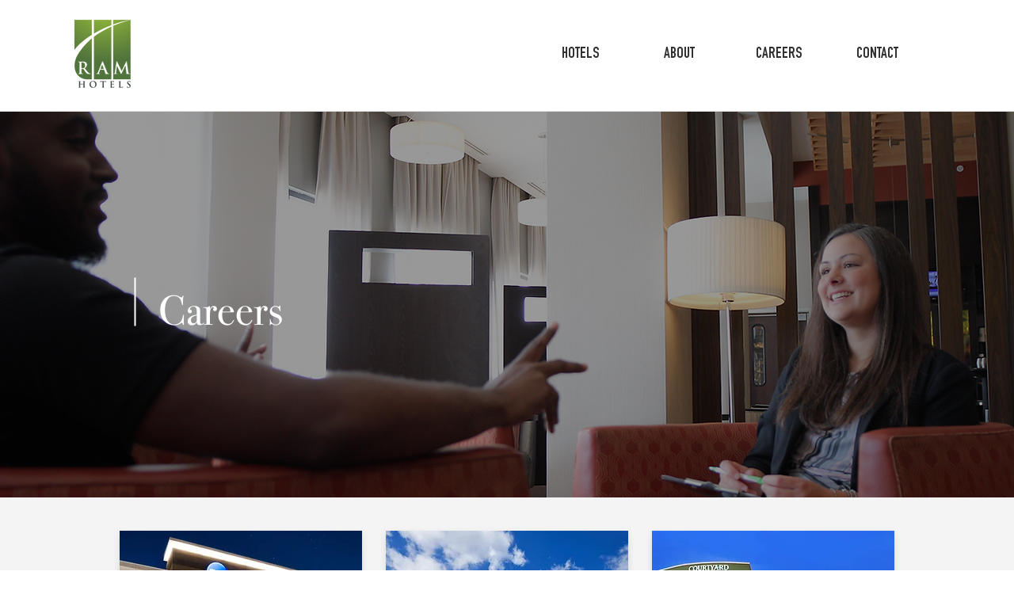

--- FILE ---
content_type: text/html; charset=UTF-8
request_url: https://www.ramhotels.com/blank
body_size: 97219
content:
<!DOCTYPE html>
<html lang="en">
<head>
  
  <!-- SEO Tags -->
  <title>CAREERS - Test | RAM Hotels</title>
  <link rel="canonical" href="https://www.ramhotels.com/blank"/>
  <meta property="og:title" content="CAREERS - Test | RAM Hotels"/>
  <meta property="og:url" content="https://www.ramhotels.com/blank"/>
  <meta property="og:site_name" content="RAM Hotels"/>
  <meta property="og:type" content="website"/>
  <meta name="twitter:card" content="summary_large_image"/>
  <meta name="twitter:title" content="CAREERS - Test | RAM Hotels"/>

  
  <meta charset='utf-8'>
  <meta name="viewport" content="width=device-width, initial-scale=1" id="wixDesktopViewport" />
  <meta http-equiv="X-UA-Compatible" content="IE=edge">
  <meta name="generator" content="Wix.com Website Builder"/>

  <link rel="icon" sizes="192x192" href="https://static.wixstatic.com/media/198e5a_18c243398f5946c9b1746815be99a357%7Emv2.jpg/v1/fill/w_192%2Ch_192%2Clg_1%2Cusm_0.66_1.00_0.01/198e5a_18c243398f5946c9b1746815be99a357%7Emv2.jpg" type="image/jpeg"/>
  <link rel="shortcut icon" href="https://static.wixstatic.com/media/198e5a_18c243398f5946c9b1746815be99a357%7Emv2.jpg/v1/fill/w_192%2Ch_192%2Clg_1%2Cusm_0.66_1.00_0.01/198e5a_18c243398f5946c9b1746815be99a357%7Emv2.jpg" type="image/jpeg"/>
  <link rel="apple-touch-icon" href="https://static.wixstatic.com/media/198e5a_18c243398f5946c9b1746815be99a357%7Emv2.jpg/v1/fill/w_180%2Ch_180%2Clg_1%2Cusm_0.66_1.00_0.01/198e5a_18c243398f5946c9b1746815be99a357%7Emv2.jpg" type="image/jpeg"/>

  <!-- Safari Pinned Tab Icon -->
  <!-- <link rel="mask-icon" href="https://static.wixstatic.com/media/198e5a_18c243398f5946c9b1746815be99a357%7Emv2.jpg/v1/fill/w_192%2Ch_192%2Clg_1%2Cusm_0.66_1.00_0.01/198e5a_18c243398f5946c9b1746815be99a357%7Emv2.jpg"> -->

  <!-- Original trials -->
  


  <!-- Segmenter Polyfill -->
  <script>
    if (!window.Intl || !window.Intl.Segmenter) {
      (function() {
        var script = document.createElement('script');
        script.src = 'https://static.parastorage.com/unpkg/@formatjs/intl-segmenter@11.7.10/polyfill.iife.js';
        document.head.appendChild(script);
      })();
    }
  </script>

  <!-- Legacy Polyfills -->
  <script nomodule="" src="https://static.parastorage.com/unpkg/core-js-bundle@3.2.1/minified.js"></script>
  <script nomodule="" src="https://static.parastorage.com/unpkg/focus-within-polyfill@5.0.9/dist/focus-within-polyfill.js"></script>

  <!-- Performance API Polyfills -->
  <script>
  (function () {
    var noop = function noop() {};
    if ("performance" in window === false) {
      window.performance = {};
    }
    window.performance.mark = performance.mark || noop;
    window.performance.measure = performance.measure || noop;
    if ("now" in window.performance === false) {
      var nowOffset = Date.now();
      if (performance.timing && performance.timing.navigationStart) {
        nowOffset = performance.timing.navigationStart;
      }
      window.performance.now = function now() {
        return Date.now() - nowOffset;
      };
    }
  })();
  </script>

  <!-- Globals Definitions -->
  <script>
    (function () {
      var now = Date.now()
      window.initialTimestamps = {
        initialTimestamp: now,
        initialRequestTimestamp: Math.round(performance.timeOrigin ? performance.timeOrigin : now - performance.now())
      }

      window.thunderboltTag = "libs-releases-GA-local"
      window.thunderboltVersion = "1.16780.0"
    })();
  </script>

  <!-- Essential Viewer Model -->
  <script type="application/json" id="wix-essential-viewer-model">{"fleetConfig":{"fleetName":"thunderbolt-seo-renderer","type":"GA","code":0},"mode":{"qa":false,"enableTestApi":false,"debug":false,"ssrIndicator":false,"ssrOnly":false,"siteAssetsFallback":"enable","versionIndicator":false},"componentsLibrariesTopology":[{"artifactId":"editor-elements","namespace":"wixui","url":"https:\/\/static.parastorage.com\/services\/editor-elements\/1.14853.0"},{"artifactId":"editor-elements","namespace":"dsgnsys","url":"https:\/\/static.parastorage.com\/services\/editor-elements\/1.14853.0"}],"siteFeaturesConfigs":{"sessionManager":{"isRunningInDifferentSiteContext":false}},"language":{"userLanguage":"en"},"siteAssets":{"clientTopology":{"mediaRootUrl":"https:\/\/static.wixstatic.com","staticMediaUrl":"https:\/\/static.wixstatic.com\/media","moduleRepoUrl":"https:\/\/static.parastorage.com\/unpkg","fileRepoUrl":"https:\/\/static.parastorage.com\/services","viewerAppsUrl":"https:\/\/viewer-apps.parastorage.com","viewerAssetsUrl":"https:\/\/viewer-assets.parastorage.com","siteAssetsUrl":"https:\/\/siteassets.parastorage.com","pageJsonServerUrls":["https:\/\/pages.parastorage.com","https:\/\/staticorigin.wixstatic.com","https:\/\/www.ramhotels.com","https:\/\/fallback.wix.com\/wix-html-editor-pages-webapp\/page"],"pathOfTBModulesInFileRepoForFallback":"wix-thunderbolt\/dist\/"}},"siteFeatures":["accessibility","appMonitoring","assetsLoader","businessLogger","captcha","clickHandlerRegistrar","codeEmbed","commonConfig","componentsLoader","componentsRegistry","consentPolicy","cyclicTabbing","domSelectors","environmentWixCodeSdk","environment","lightbox","locationWixCodeSdk","mpaNavigation","navigationManager","navigationPhases","ooi","pages","panorama","renderer","reporter","routerFetch","router","scrollRestoration","seoWixCodeSdk","seo","sessionManager","siteMembersWixCodeSdk","siteMembers","siteScrollBlocker","siteWixCodeSdk","speculationRules","ssrCache","stores","structureApi","thunderboltInitializer","tpaCommons","translations","usedPlatformApis","warmupData","windowMessageRegistrar","windowWixCodeSdk","wixCustomElementComponent","wixEmbedsApi","componentsReact","platform"],"site":{"externalBaseUrl":"https:\/\/www.ramhotels.com","isSEO":true},"media":{"staticMediaUrl":"https:\/\/static.wixstatic.com\/media","mediaRootUrl":"https:\/\/static.wixstatic.com\/","staticVideoUrl":"https:\/\/video.wixstatic.com\/"},"requestUrl":"https:\/\/www.ramhotels.com\/blank","rollout":{"siteAssetsVersionsRollout":false,"isDACRollout":0,"isTBRollout":false},"commonConfig":{"brand":"wix","host":"VIEWER","bsi":"","consentPolicy":{},"consentPolicyHeader":{},"siteRevision":"510","renderingFlow":"NONE","language":"en","locale":"en-us"},"interactionSampleRatio":0.01,"dynamicModelUrl":"https:\/\/www.ramhotels.com\/_api\/v2\/dynamicmodel","accessTokensUrl":"https:\/\/www.ramhotels.com\/_api\/v1\/access-tokens","isExcludedFromSecurityExperiments":false,"experiments":{"specs.thunderbolt.hardenFetchAndXHR":true,"specs.thunderbolt.securityExperiments":true}}</script>
  <script>window.viewerModel = JSON.parse(document.getElementById('wix-essential-viewer-model').textContent)</script>

  <script>
    window.commonConfig = viewerModel.commonConfig
  </script>

  
  <!-- BEGIN handleAccessTokens bundle -->

  <script data-url="https://static.parastorage.com/services/wix-thunderbolt/dist/handleAccessTokens.inline.4f2f9a53.bundle.min.js">(()=>{"use strict";function e(e){let{context:o,property:r,value:n,enumerable:i=!0}=e,c=e.get,l=e.set;if(!r||void 0===n&&!c&&!l)return new Error("property and value are required");let a=o||globalThis,s=a?.[r],u={};if(void 0!==n)u.value=n;else{if(c){let e=t(c);e&&(u.get=e)}if(l){let e=t(l);e&&(u.set=e)}}let p={...u,enumerable:i||!1,configurable:!1};void 0!==n&&(p.writable=!1);try{Object.defineProperty(a,r,p)}catch(e){return e instanceof TypeError?s:e}return s}function t(e,t){return"function"==typeof e?e:!0===e?.async&&"function"==typeof e.func?t?async function(t){return e.func(t)}:async function(){return e.func()}:"function"==typeof e?.func?e.func:void 0}try{e({property:"strictDefine",value:e})}catch{}try{e({property:"defineStrictObject",value:r})}catch{}try{e({property:"defineStrictMethod",value:n})}catch{}var o=["toString","toLocaleString","valueOf","constructor","prototype"];function r(t){let{context:n,property:c,propertiesToExclude:l=[],skipPrototype:a=!1,hardenPrototypePropertiesToExclude:s=[]}=t;if(!c)return new Error("property is required");let u=(n||globalThis)[c],p={},f=i(n,c);u&&("object"==typeof u||"function"==typeof u)&&Reflect.ownKeys(u).forEach(t=>{if(!l.includes(t)&&!o.includes(t)){let o=i(u,t);if(o&&(o.writable||o.configurable)){let{value:r,get:n,set:i,enumerable:c=!1}=o,l={};void 0!==r?l.value=r:n?l.get=n:i&&(l.set=i);try{let o=e({context:u,property:t,...l,enumerable:c});p[t]=o}catch(e){if(!(e instanceof TypeError))throw e;try{p[t]=o.value||o.get||o.set}catch{}}}}});let d={originalObject:u,originalProperties:p};if(!a&&void 0!==u?.prototype){let e=r({context:u,property:"prototype",propertiesToExclude:s,skipPrototype:!0});e instanceof Error||(d.originalPrototype=e?.originalObject,d.originalPrototypeProperties=e?.originalProperties)}return e({context:n,property:c,value:u,enumerable:f?.enumerable}),d}function n(t,o){let r=(o||globalThis)[t],n=i(o||globalThis,t);return r&&n&&(n.writable||n.configurable)?(Object.freeze(r),e({context:globalThis,property:t,value:r})):r}function i(e,t){if(e&&t)try{return Reflect.getOwnPropertyDescriptor(e,t)}catch{return}}function c(e){if("string"!=typeof e)return e;try{return decodeURIComponent(e).toLowerCase().trim()}catch{return e.toLowerCase().trim()}}function l(e,t){let o="";if("string"==typeof e)o=e.split("=")[0]?.trim()||"";else{if(!e||"string"!=typeof e.name)return!1;o=e.name}return t.has(c(o)||"")}function a(e,t){let o;return o="string"==typeof e?e.split(";").map(e=>e.trim()).filter(e=>e.length>0):e||[],o.filter(e=>!l(e,t))}var s=null;function u(){return null===s&&(s=typeof Document>"u"?void 0:Object.getOwnPropertyDescriptor(Document.prototype,"cookie")),s}function p(t,o){if(!globalThis?.cookieStore)return;let r=globalThis.cookieStore.get.bind(globalThis.cookieStore),n=globalThis.cookieStore.getAll.bind(globalThis.cookieStore),i=globalThis.cookieStore.set.bind(globalThis.cookieStore),c=globalThis.cookieStore.delete.bind(globalThis.cookieStore);return e({context:globalThis.CookieStore.prototype,property:"get",value:async function(e){return l(("string"==typeof e?e:e.name)||"",t)?null:r.call(this,e)},enumerable:!0}),e({context:globalThis.CookieStore.prototype,property:"getAll",value:async function(){return a(await n.apply(this,Array.from(arguments)),t)},enumerable:!0}),e({context:globalThis.CookieStore.prototype,property:"set",value:async function(){let e=Array.from(arguments);if(!l(1===e.length?e[0].name:e[0],t))return i.apply(this,e);o&&console.warn(o)},enumerable:!0}),e({context:globalThis.CookieStore.prototype,property:"delete",value:async function(){let e=Array.from(arguments);if(!l(1===e.length?e[0].name:e[0],t))return c.apply(this,e)},enumerable:!0}),e({context:globalThis.cookieStore,property:"prototype",value:globalThis.CookieStore.prototype,enumerable:!1}),e({context:globalThis,property:"cookieStore",value:globalThis.cookieStore,enumerable:!0}),{get:r,getAll:n,set:i,delete:c}}var f=["TextEncoder","TextDecoder","XMLHttpRequestEventTarget","EventTarget","URL","JSON","Reflect","Object","Array","Map","Set","WeakMap","WeakSet","Promise","Symbol","Error"],d=["addEventListener","removeEventListener","dispatchEvent","encodeURI","encodeURIComponent","decodeURI","decodeURIComponent"];const y=(e,t)=>{try{const o=t?t.get.call(document):document.cookie;return o.split(";").map(e=>e.trim()).filter(t=>t?.startsWith(e))[0]?.split("=")[1]}catch(e){return""}},g=(e="",t="",o="/")=>`${e}=; ${t?`domain=${t};`:""} max-age=0; path=${o}; expires=Thu, 01 Jan 1970 00:00:01 GMT`;function m(){(function(){if("undefined"!=typeof window){const e=performance.getEntriesByType("navigation")[0];return"back_forward"===(e?.type||"")}return!1})()&&function(){const{counter:e}=function(){const e=b("getItem");if(e){const[t,o]=e.split("-"),r=o?parseInt(o,10):0;if(r>=3){const e=t?Number(t):0;if(Date.now()-e>6e4)return{counter:0}}return{counter:r}}return{counter:0}}();e<3?(!function(e=1){b("setItem",`${Date.now()}-${e}`)}(e+1),window.location.reload()):console.error("ATS: Max reload attempts reached")}()}function b(e,t){try{return sessionStorage[e]("reload",t||"")}catch(e){console.error("ATS: Error calling sessionStorage:",e)}}const h="client-session-bind",v="sec-fetch-unsupported",{experiments:w}=window.viewerModel,T=[h,"client-binding",v,"svSession","smSession","server-session-bind","wixSession2","wixSession3"].map(e=>e.toLowerCase()),{cookie:S}=function(t,o){let r=new Set(t);return e({context:document,property:"cookie",set:{func:e=>function(e,t,o,r){let n=u(),i=c(t.split(";")[0]||"")||"";[...o].every(e=>!i.startsWith(e.toLowerCase()))&&n?.set?n.set.call(e,t):r&&console.warn(r)}(document,e,r,o)},get:{func:()=>function(e,t){let o=u();if(!o?.get)throw new Error("Cookie descriptor or getter not available");return a(o.get.call(e),t).join("; ")}(document,r)},enumerable:!0}),{cookieStore:p(r,o),cookie:u()}}(T),k="tbReady",x="security_overrideGlobals",{experiments:E,siteFeaturesConfigs:C,accessTokensUrl:P}=window.viewerModel,R=P,M={},O=(()=>{const e=y(h,S);if(w["specs.thunderbolt.browserCacheReload"]){y(v,S)||e?b("removeItem"):m()}return(()=>{const e=g(h),t=g(h,location.hostname);S.set.call(document,e),S.set.call(document,t)})(),e})();O&&(M["client-binding"]=O);const D=fetch;addEventListener(k,function e(t){const{logger:o}=t.detail;try{window.tb.init({fetch:D,fetchHeaders:M})}catch(e){const t=new Error("TB003");o.meter(`${x}_${t.message}`,{paramsOverrides:{errorType:x,eventString:t.message}}),window?.viewerModel?.mode.debug&&console.error(e)}finally{removeEventListener(k,e)}}),E["specs.thunderbolt.hardenFetchAndXHR"]||(window.fetchDynamicModel=()=>C.sessionManager.isRunningInDifferentSiteContext?Promise.resolve({}):fetch(R,{credentials:"same-origin",headers:M}).then(function(e){if(!e.ok)throw new Error(`[${e.status}]${e.statusText}`);return e.json()}),window.dynamicModelPromise=window.fetchDynamicModel())})();
//# sourceMappingURL=https://static.parastorage.com/services/wix-thunderbolt/dist/handleAccessTokens.inline.4f2f9a53.bundle.min.js.map</script>

<!-- END handleAccessTokens bundle -->

<!-- BEGIN overrideGlobals bundle -->

<script data-url="https://static.parastorage.com/services/wix-thunderbolt/dist/overrideGlobals.inline.ec13bfcf.bundle.min.js">(()=>{"use strict";function e(e){let{context:r,property:o,value:n,enumerable:i=!0}=e,c=e.get,a=e.set;if(!o||void 0===n&&!c&&!a)return new Error("property and value are required");let l=r||globalThis,u=l?.[o],s={};if(void 0!==n)s.value=n;else{if(c){let e=t(c);e&&(s.get=e)}if(a){let e=t(a);e&&(s.set=e)}}let p={...s,enumerable:i||!1,configurable:!1};void 0!==n&&(p.writable=!1);try{Object.defineProperty(l,o,p)}catch(e){return e instanceof TypeError?u:e}return u}function t(e,t){return"function"==typeof e?e:!0===e?.async&&"function"==typeof e.func?t?async function(t){return e.func(t)}:async function(){return e.func()}:"function"==typeof e?.func?e.func:void 0}try{e({property:"strictDefine",value:e})}catch{}try{e({property:"defineStrictObject",value:o})}catch{}try{e({property:"defineStrictMethod",value:n})}catch{}var r=["toString","toLocaleString","valueOf","constructor","prototype"];function o(t){let{context:n,property:c,propertiesToExclude:a=[],skipPrototype:l=!1,hardenPrototypePropertiesToExclude:u=[]}=t;if(!c)return new Error("property is required");let s=(n||globalThis)[c],p={},f=i(n,c);s&&("object"==typeof s||"function"==typeof s)&&Reflect.ownKeys(s).forEach(t=>{if(!a.includes(t)&&!r.includes(t)){let r=i(s,t);if(r&&(r.writable||r.configurable)){let{value:o,get:n,set:i,enumerable:c=!1}=r,a={};void 0!==o?a.value=o:n?a.get=n:i&&(a.set=i);try{let r=e({context:s,property:t,...a,enumerable:c});p[t]=r}catch(e){if(!(e instanceof TypeError))throw e;try{p[t]=r.value||r.get||r.set}catch{}}}}});let d={originalObject:s,originalProperties:p};if(!l&&void 0!==s?.prototype){let e=o({context:s,property:"prototype",propertiesToExclude:u,skipPrototype:!0});e instanceof Error||(d.originalPrototype=e?.originalObject,d.originalPrototypeProperties=e?.originalProperties)}return e({context:n,property:c,value:s,enumerable:f?.enumerable}),d}function n(t,r){let o=(r||globalThis)[t],n=i(r||globalThis,t);return o&&n&&(n.writable||n.configurable)?(Object.freeze(o),e({context:globalThis,property:t,value:o})):o}function i(e,t){if(e&&t)try{return Reflect.getOwnPropertyDescriptor(e,t)}catch{return}}function c(e){if("string"!=typeof e)return e;try{return decodeURIComponent(e).toLowerCase().trim()}catch{return e.toLowerCase().trim()}}function a(e,t){return e instanceof Headers?e.forEach((r,o)=>{l(o,t)||e.delete(o)}):Object.keys(e).forEach(r=>{l(r,t)||delete e[r]}),e}function l(e,t){return!t.has(c(e)||"")}function u(e,t){let r=!0,o=function(e){let t,r;if(globalThis.Request&&e instanceof Request)t=e.url;else{if("function"!=typeof e?.toString)throw new Error("Unsupported type for url");t=e.toString()}try{return new URL(t).pathname}catch{return r=t.replace(/#.+/gi,"").split("?").shift(),r.startsWith("/")?r:`/${r}`}}(e),n=c(o);return n&&t.some(e=>n.includes(e))&&(r=!1),r}function s(t,r,o){let n=fetch,i=XMLHttpRequest,c=new Set(r);function s(){let e=new i,r=e.open,n=e.setRequestHeader;return e.open=function(){let n=Array.from(arguments),i=n[1];if(n.length<2||u(i,t))return r.apply(e,n);throw new Error(o||`Request not allowed for path ${i}`)},e.setRequestHeader=function(t,r){l(decodeURIComponent(t),c)&&n.call(e,t,r)},e}return e({property:"fetch",value:function(){let e=function(e,t){return globalThis.Request&&e[0]instanceof Request&&e[0]?.headers?a(e[0].headers,t):e[1]?.headers&&a(e[1].headers,t),e}(arguments,c);return u(arguments[0],t)?n.apply(globalThis,Array.from(e)):new Promise((e,t)=>{t(new Error(o||`Request not allowed for path ${arguments[0]}`))})},enumerable:!0}),e({property:"XMLHttpRequest",value:s,enumerable:!0}),Object.keys(i).forEach(e=>{s[e]=i[e]}),{fetch:n,XMLHttpRequest:i}}var p=["TextEncoder","TextDecoder","XMLHttpRequestEventTarget","EventTarget","URL","JSON","Reflect","Object","Array","Map","Set","WeakMap","WeakSet","Promise","Symbol","Error"],f=["addEventListener","removeEventListener","dispatchEvent","encodeURI","encodeURIComponent","decodeURI","decodeURIComponent"];const d=function(){let t=globalThis.open,r=document.open;function o(e,r,o){let n="string"!=typeof e,i=t.call(window,e,r,o);return n||e&&function(e){return e.startsWith("//")&&/(?:[a-z0-9](?:[a-z0-9-]{0,61}[a-z0-9])?\.)+[a-z0-9][a-z0-9-]{0,61}[a-z0-9]/g.test(`${location.protocol}:${e}`)&&(e=`${location.protocol}${e}`),!e.startsWith("http")||new URL(e).hostname===location.hostname}(e)?{}:i}return e({property:"open",value:o,context:globalThis,enumerable:!0}),e({property:"open",value:function(e,t,n){return e?o(e,t,n):r.call(document,e||"",t||"",n||"")},context:document,enumerable:!0}),{open:t,documentOpen:r}},y=function(){let t=document.createElement,r=Element.prototype.setAttribute,o=Element.prototype.setAttributeNS;return e({property:"createElement",context:document,value:function(n,i){let a=t.call(document,n,i);if("iframe"===c(n)){e({property:"srcdoc",context:a,get:()=>"",set:()=>{console.warn("`srcdoc` is not allowed in iframe elements.")}});let t=function(e,t){"srcdoc"!==e.toLowerCase()?r.call(a,e,t):console.warn("`srcdoc` attribute is not allowed to be set.")},n=function(e,t,r){"srcdoc"!==t.toLowerCase()?o.call(a,e,t,r):console.warn("`srcdoc` attribute is not allowed to be set.")};a.setAttribute=t,a.setAttributeNS=n}return a},enumerable:!0}),{createElement:t,setAttribute:r,setAttributeNS:o}},m=["client-binding"],b=["/_api/v1/access-tokens","/_api/v2/dynamicmodel","/_api/one-app-session-web/v3/businesses"],h=function(){let t=setTimeout,r=setInterval;return o("setTimeout",0,globalThis),o("setInterval",0,globalThis),{setTimeout:t,setInterval:r};function o(t,r,o){let n=o||globalThis,i=n[t];if(!i||"function"!=typeof i)throw new Error(`Function ${t} not found or is not a function`);e({property:t,value:function(){let e=Array.from(arguments);if("string"!=typeof e[r])return i.apply(n,e);console.warn(`Calling ${t} with a String Argument at index ${r} is not allowed`)},context:o,enumerable:!0})}},v=function(){if(navigator&&"serviceWorker"in navigator){let t=navigator.serviceWorker.register;return e({context:navigator.serviceWorker,property:"register",value:function(){console.log("Service worker registration is not allowed")},enumerable:!0}),{register:t}}return{}};performance.mark("overrideGlobals started");const{isExcludedFromSecurityExperiments:g,experiments:w}=window.viewerModel,E=!g&&w["specs.thunderbolt.securityExperiments"];try{d(),E&&y(),w["specs.thunderbolt.hardenFetchAndXHR"]&&E&&s(b,m),v(),(e=>{let t=[],r=[];r=r.concat(["TextEncoder","TextDecoder"]),e&&(r=r.concat(["XMLHttpRequestEventTarget","EventTarget"])),r=r.concat(["URL","JSON"]),e&&(t=t.concat(["addEventListener","removeEventListener"])),t=t.concat(["encodeURI","encodeURIComponent","decodeURI","decodeURIComponent"]),r=r.concat(["String","Number"]),e&&r.push("Object"),r=r.concat(["Reflect"]),t.forEach(e=>{n(e),["addEventListener","removeEventListener"].includes(e)&&n(e,document)}),r.forEach(e=>{o({property:e})})})(E),E&&h()}catch(e){window?.viewerModel?.mode.debug&&console.error(e);const t=new Error("TB006");window.fedops?.reportError(t,"security_overrideGlobals"),window.Sentry?window.Sentry.captureException(t):globalThis.defineStrictProperty("sentryBuffer",[t],window,!1)}performance.mark("overrideGlobals ended")})();
//# sourceMappingURL=https://static.parastorage.com/services/wix-thunderbolt/dist/overrideGlobals.inline.ec13bfcf.bundle.min.js.map</script>

<!-- END overrideGlobals bundle -->


  
  <script>
    window.commonConfig = viewerModel.commonConfig

	
  </script>

  <!-- Initial CSS -->
  <style data-url="https://static.parastorage.com/services/wix-thunderbolt/dist/main.347af09f.min.css">@keyframes slide-horizontal-new{0%{transform:translateX(100%)}}@keyframes slide-horizontal-old{80%{opacity:1}to{opacity:0;transform:translateX(-100%)}}@keyframes slide-vertical-new{0%{transform:translateY(-100%)}}@keyframes slide-vertical-old{80%{opacity:1}to{opacity:0;transform:translateY(100%)}}@keyframes out-in-new{0%{opacity:0}}@keyframes out-in-old{to{opacity:0}}:root:active-view-transition{view-transition-name:none}::view-transition{pointer-events:none}:root:active-view-transition::view-transition-new(page-group),:root:active-view-transition::view-transition-old(page-group){animation-duration:.6s;cursor:wait;pointer-events:all}:root:active-view-transition-type(SlideHorizontal)::view-transition-old(page-group){animation:slide-horizontal-old .6s cubic-bezier(.83,0,.17,1) forwards;mix-blend-mode:normal}:root:active-view-transition-type(SlideHorizontal)::view-transition-new(page-group){animation:slide-horizontal-new .6s cubic-bezier(.83,0,.17,1) backwards;mix-blend-mode:normal}:root:active-view-transition-type(SlideVertical)::view-transition-old(page-group){animation:slide-vertical-old .6s cubic-bezier(.83,0,.17,1) forwards;mix-blend-mode:normal}:root:active-view-transition-type(SlideVertical)::view-transition-new(page-group){animation:slide-vertical-new .6s cubic-bezier(.83,0,.17,1) backwards;mix-blend-mode:normal}:root:active-view-transition-type(OutIn)::view-transition-old(page-group){animation:out-in-old .35s cubic-bezier(.22,1,.36,1) forwards}:root:active-view-transition-type(OutIn)::view-transition-new(page-group){animation:out-in-new .35s cubic-bezier(.64,0,.78,0) .35s backwards}@media(prefers-reduced-motion:reduce){::view-transition-group(*),::view-transition-new(*),::view-transition-old(*){animation:none!important}}body,html{background:transparent;border:0;margin:0;outline:0;padding:0;vertical-align:baseline}body{--scrollbar-width:0px;font-family:Arial,Helvetica,sans-serif;font-size:10px}body,html{height:100%}body{overflow-x:auto;overflow-y:scroll}body:not(.responsive) #site-root{min-width:var(--site-width);width:100%}body:not([data-js-loaded]) [data-hide-prejs]{visibility:hidden}interact-element{display:contents}#SITE_CONTAINER{position:relative}:root{--one-unit:1vw;--section-max-width:9999px;--spx-stopper-max:9999px;--spx-stopper-min:0px;--browser-zoom:1}@supports(-webkit-appearance:none) and (stroke-color:transparent){:root{--safari-sticky-fix:opacity;--experimental-safari-sticky-fix:translateZ(0)}}@supports(container-type:inline-size){:root{--one-unit:1cqw}}[id^=oldHoverBox-]{mix-blend-mode:plus-lighter;transition:opacity .5s ease,visibility .5s ease}[data-mesh-id$=inlineContent-gridContainer]:has(>[id^=oldHoverBox-]){isolation:isolate}</style>
<style data-url="https://static.parastorage.com/services/wix-thunderbolt/dist/main.renderer.9cb0985f.min.css">a,abbr,acronym,address,applet,b,big,blockquote,button,caption,center,cite,code,dd,del,dfn,div,dl,dt,em,fieldset,font,footer,form,h1,h2,h3,h4,h5,h6,header,i,iframe,img,ins,kbd,label,legend,li,nav,object,ol,p,pre,q,s,samp,section,small,span,strike,strong,sub,sup,table,tbody,td,tfoot,th,thead,title,tr,tt,u,ul,var{background:transparent;border:0;margin:0;outline:0;padding:0;vertical-align:baseline}input,select,textarea{box-sizing:border-box;font-family:Helvetica,Arial,sans-serif}ol,ul{list-style:none}blockquote,q{quotes:none}ins{text-decoration:none}del{text-decoration:line-through}table{border-collapse:collapse;border-spacing:0}a{cursor:pointer;text-decoration:none}.testStyles{overflow-y:hidden}.reset-button{-webkit-appearance:none;background:none;border:0;color:inherit;font:inherit;line-height:normal;outline:0;overflow:visible;padding:0;-webkit-user-select:none;-moz-user-select:none;-ms-user-select:none}:focus{outline:none}body.device-mobile-optimized:not(.disable-site-overflow){overflow-x:hidden;overflow-y:scroll}body.device-mobile-optimized:not(.responsive) #SITE_CONTAINER{margin-left:auto;margin-right:auto;overflow-x:visible;position:relative;width:320px}body.device-mobile-optimized:not(.responsive):not(.blockSiteScrolling) #SITE_CONTAINER{margin-top:0}body.device-mobile-optimized>*{max-width:100%!important}body.device-mobile-optimized #site-root{overflow-x:hidden;overflow-y:hidden}@supports(overflow:clip){body.device-mobile-optimized #site-root{overflow-x:clip;overflow-y:clip}}body.device-mobile-non-optimized #SITE_CONTAINER #site-root{overflow-x:clip;overflow-y:clip}body.device-mobile-non-optimized.fullScreenMode{background-color:#5f6360}body.device-mobile-non-optimized.fullScreenMode #MOBILE_ACTIONS_MENU,body.device-mobile-non-optimized.fullScreenMode #SITE_BACKGROUND,body.device-mobile-non-optimized.fullScreenMode #site-root,body.fullScreenMode #WIX_ADS{visibility:hidden}body.fullScreenMode{overflow-x:hidden!important;overflow-y:hidden!important}body.fullScreenMode.device-mobile-optimized #TINY_MENU{opacity:0;pointer-events:none}body.fullScreenMode-scrollable.device-mobile-optimized{overflow-x:hidden!important;overflow-y:auto!important}body.fullScreenMode-scrollable.device-mobile-optimized #masterPage,body.fullScreenMode-scrollable.device-mobile-optimized #site-root{overflow-x:hidden!important;overflow-y:hidden!important}body.fullScreenMode-scrollable.device-mobile-optimized #SITE_BACKGROUND,body.fullScreenMode-scrollable.device-mobile-optimized #masterPage{height:auto!important}body.fullScreenMode-scrollable.device-mobile-optimized #masterPage.mesh-layout{height:0!important}body.blockSiteScrolling,body.siteScrollingBlocked{position:fixed;width:100%}body.blockSiteScrolling #SITE_CONTAINER{margin-top:calc(var(--blocked-site-scroll-margin-top)*-1)}#site-root{margin:0 auto;min-height:100%;position:relative;top:var(--wix-ads-height)}#site-root img:not([src]){visibility:hidden}#site-root svg img:not([src]){visibility:visible}.auto-generated-link{color:inherit}#SCROLL_TO_BOTTOM,#SCROLL_TO_TOP{height:0}.has-click-trigger{cursor:pointer}.fullScreenOverlay{bottom:0;display:flex;justify-content:center;left:0;overflow-y:hidden;position:fixed;right:0;top:-60px;z-index:1005}.fullScreenOverlay>.fullScreenOverlayContent{bottom:0;left:0;margin:0 auto;overflow:hidden;position:absolute;right:0;top:60px;transform:translateZ(0)}[data-mesh-id$=centeredContent],[data-mesh-id$=form],[data-mesh-id$=inlineContent]{pointer-events:none;position:relative}[data-mesh-id$=-gridWrapper],[data-mesh-id$=-rotated-wrapper]{pointer-events:none}[data-mesh-id$=-gridContainer]>*,[data-mesh-id$=-rotated-wrapper]>*,[data-mesh-id$=inlineContent]>:not([data-mesh-id$=-gridContainer]){pointer-events:auto}.device-mobile-optimized #masterPage.mesh-layout #SOSP_CONTAINER_CUSTOM_ID{grid-area:2/1/3/2;-ms-grid-row:2;position:relative}#masterPage.mesh-layout{-ms-grid-rows:max-content max-content min-content max-content;-ms-grid-columns:100%;align-items:start;display:-ms-grid;display:grid;grid-template-columns:100%;grid-template-rows:max-content max-content min-content max-content;justify-content:stretch}#masterPage.mesh-layout #PAGES_CONTAINER,#masterPage.mesh-layout #SITE_FOOTER-placeholder,#masterPage.mesh-layout #SITE_FOOTER_WRAPPER,#masterPage.mesh-layout #SITE_HEADER-placeholder,#masterPage.mesh-layout #SITE_HEADER_WRAPPER,#masterPage.mesh-layout #SOSP_CONTAINER_CUSTOM_ID[data-state~=mobileView],#masterPage.mesh-layout #soapAfterPagesContainer,#masterPage.mesh-layout #soapBeforePagesContainer{-ms-grid-row-align:start;-ms-grid-column-align:start;-ms-grid-column:1}#masterPage.mesh-layout #SITE_HEADER-placeholder,#masterPage.mesh-layout #SITE_HEADER_WRAPPER{grid-area:1/1/2/2;-ms-grid-row:1}#masterPage.mesh-layout #PAGES_CONTAINER,#masterPage.mesh-layout #soapAfterPagesContainer,#masterPage.mesh-layout #soapBeforePagesContainer{grid-area:3/1/4/2;-ms-grid-row:3}#masterPage.mesh-layout #soapAfterPagesContainer,#masterPage.mesh-layout #soapBeforePagesContainer{width:100%}#masterPage.mesh-layout #PAGES_CONTAINER{align-self:stretch}#masterPage.mesh-layout main#PAGES_CONTAINER{display:block}#masterPage.mesh-layout #SITE_FOOTER-placeholder,#masterPage.mesh-layout #SITE_FOOTER_WRAPPER{grid-area:4/1/5/2;-ms-grid-row:4}#masterPage.mesh-layout #SITE_PAGES,#masterPage.mesh-layout [data-mesh-id=PAGES_CONTAINERcenteredContent],#masterPage.mesh-layout [data-mesh-id=PAGES_CONTAINERinlineContent]{height:100%}#masterPage.mesh-layout.desktop>*{width:100%}#masterPage.mesh-layout #PAGES_CONTAINER,#masterPage.mesh-layout #SITE_FOOTER,#masterPage.mesh-layout #SITE_FOOTER_WRAPPER,#masterPage.mesh-layout #SITE_HEADER,#masterPage.mesh-layout #SITE_HEADER_WRAPPER,#masterPage.mesh-layout #SITE_PAGES,#masterPage.mesh-layout #masterPageinlineContent{position:relative}#masterPage.mesh-layout #SITE_HEADER{grid-area:1/1/2/2}#masterPage.mesh-layout #SITE_FOOTER{grid-area:4/1/5/2}#masterPage.mesh-layout.overflow-x-clip #SITE_FOOTER,#masterPage.mesh-layout.overflow-x-clip #SITE_HEADER{overflow-x:clip}[data-z-counter]{z-index:0}[data-z-counter="0"]{z-index:auto}.wixSiteProperties{-webkit-font-smoothing:antialiased;-moz-osx-font-smoothing:grayscale}:root{--wst-button-color-fill-primary:rgb(var(--color_48));--wst-button-color-border-primary:rgb(var(--color_49));--wst-button-color-text-primary:rgb(var(--color_50));--wst-button-color-fill-primary-hover:rgb(var(--color_51));--wst-button-color-border-primary-hover:rgb(var(--color_52));--wst-button-color-text-primary-hover:rgb(var(--color_53));--wst-button-color-fill-primary-disabled:rgb(var(--color_54));--wst-button-color-border-primary-disabled:rgb(var(--color_55));--wst-button-color-text-primary-disabled:rgb(var(--color_56));--wst-button-color-fill-secondary:rgb(var(--color_57));--wst-button-color-border-secondary:rgb(var(--color_58));--wst-button-color-text-secondary:rgb(var(--color_59));--wst-button-color-fill-secondary-hover:rgb(var(--color_60));--wst-button-color-border-secondary-hover:rgb(var(--color_61));--wst-button-color-text-secondary-hover:rgb(var(--color_62));--wst-button-color-fill-secondary-disabled:rgb(var(--color_63));--wst-button-color-border-secondary-disabled:rgb(var(--color_64));--wst-button-color-text-secondary-disabled:rgb(var(--color_65));--wst-color-fill-base-1:rgb(var(--color_36));--wst-color-fill-base-2:rgb(var(--color_37));--wst-color-fill-base-shade-1:rgb(var(--color_38));--wst-color-fill-base-shade-2:rgb(var(--color_39));--wst-color-fill-base-shade-3:rgb(var(--color_40));--wst-color-fill-accent-1:rgb(var(--color_41));--wst-color-fill-accent-2:rgb(var(--color_42));--wst-color-fill-accent-3:rgb(var(--color_43));--wst-color-fill-accent-4:rgb(var(--color_44));--wst-color-fill-background-primary:rgb(var(--color_11));--wst-color-fill-background-secondary:rgb(var(--color_12));--wst-color-text-primary:rgb(var(--color_15));--wst-color-text-secondary:rgb(var(--color_14));--wst-color-action:rgb(var(--color_18));--wst-color-disabled:rgb(var(--color_39));--wst-color-title:rgb(var(--color_45));--wst-color-subtitle:rgb(var(--color_46));--wst-color-line:rgb(var(--color_47));--wst-font-style-h2:var(--font_2);--wst-font-style-h3:var(--font_3);--wst-font-style-h4:var(--font_4);--wst-font-style-h5:var(--font_5);--wst-font-style-h6:var(--font_6);--wst-font-style-body-large:var(--font_7);--wst-font-style-body-medium:var(--font_8);--wst-font-style-body-small:var(--font_9);--wst-font-style-body-x-small:var(--font_10);--wst-color-custom-1:rgb(var(--color_13));--wst-color-custom-2:rgb(var(--color_16));--wst-color-custom-3:rgb(var(--color_17));--wst-color-custom-4:rgb(var(--color_19));--wst-color-custom-5:rgb(var(--color_20));--wst-color-custom-6:rgb(var(--color_21));--wst-color-custom-7:rgb(var(--color_22));--wst-color-custom-8:rgb(var(--color_23));--wst-color-custom-9:rgb(var(--color_24));--wst-color-custom-10:rgb(var(--color_25));--wst-color-custom-11:rgb(var(--color_26));--wst-color-custom-12:rgb(var(--color_27));--wst-color-custom-13:rgb(var(--color_28));--wst-color-custom-14:rgb(var(--color_29));--wst-color-custom-15:rgb(var(--color_30));--wst-color-custom-16:rgb(var(--color_31));--wst-color-custom-17:rgb(var(--color_32));--wst-color-custom-18:rgb(var(--color_33));--wst-color-custom-19:rgb(var(--color_34));--wst-color-custom-20:rgb(var(--color_35))}.wix-presets-wrapper{display:contents}</style>

  <meta name="format-detection" content="telephone=no">
  <meta name="skype_toolbar" content="skype_toolbar_parser_compatible">
  
  

  

  

  <!-- head performance data start -->
  
  <!-- head performance data end -->
  

    


    
<style data-href="https://static.parastorage.com/services/editor-elements-library/dist/thunderbolt/rb_wixui.thunderbolt_bootstrap.a1b00b19.min.css">.cwL6XW{cursor:pointer}.sNF2R0{opacity:0}.hLoBV3{transition:opacity var(--transition-duration) cubic-bezier(.37,0,.63,1)}.Rdf41z,.hLoBV3{opacity:1}.ftlZWo{transition:opacity var(--transition-duration) cubic-bezier(.37,0,.63,1)}.ATGlOr,.ftlZWo{opacity:0}.KQSXD0{transition:opacity var(--transition-duration) cubic-bezier(.64,0,.78,0)}.KQSXD0,.pagQKE{opacity:1}._6zG5H{opacity:0;transition:opacity var(--transition-duration) cubic-bezier(.22,1,.36,1)}.BB49uC{transform:translateX(100%)}.j9xE1V{transition:transform var(--transition-duration) cubic-bezier(.87,0,.13,1)}.ICs7Rs,.j9xE1V{transform:translateX(0)}.DxijZJ{transition:transform var(--transition-duration) cubic-bezier(.87,0,.13,1)}.B5kjYq,.DxijZJ{transform:translateX(-100%)}.cJijIV{transition:transform var(--transition-duration) cubic-bezier(.87,0,.13,1)}.cJijIV,.hOxaWM{transform:translateX(0)}.T9p3fN{transform:translateX(100%);transition:transform var(--transition-duration) cubic-bezier(.87,0,.13,1)}.qDxYJm{transform:translateY(100%)}.aA9V0P{transition:transform var(--transition-duration) cubic-bezier(.87,0,.13,1)}.YPXPAS,.aA9V0P{transform:translateY(0)}.Xf2zsA{transition:transform var(--transition-duration) cubic-bezier(.87,0,.13,1)}.Xf2zsA,.y7Kt7s{transform:translateY(-100%)}.EeUgMu{transition:transform var(--transition-duration) cubic-bezier(.87,0,.13,1)}.EeUgMu,.fdHrtm{transform:translateY(0)}.WIFaG4{transform:translateY(100%);transition:transform var(--transition-duration) cubic-bezier(.87,0,.13,1)}body:not(.responsive) .JsJXaX{overflow-x:clip}:root:active-view-transition .JsJXaX{view-transition-name:page-group}.AnQkDU{display:grid;grid-template-columns:1fr;grid-template-rows:1fr;height:100%}.AnQkDU>div{align-self:stretch!important;grid-area:1/1/2/2;justify-self:stretch!important}.StylableButton2545352419__root{-archetype:box;border:none;box-sizing:border-box;cursor:pointer;display:block;height:100%;min-height:10px;min-width:10px;padding:0;touch-action:manipulation;width:100%}.StylableButton2545352419__root[disabled]{pointer-events:none}.StylableButton2545352419__root:not(:hover):not([disabled]).StylableButton2545352419--hasBackgroundColor{background-color:var(--corvid-background-color)!important}.StylableButton2545352419__root:hover:not([disabled]).StylableButton2545352419--hasHoverBackgroundColor{background-color:var(--corvid-hover-background-color)!important}.StylableButton2545352419__root:not(:hover)[disabled].StylableButton2545352419--hasDisabledBackgroundColor{background-color:var(--corvid-disabled-background-color)!important}.StylableButton2545352419__root:not(:hover):not([disabled]).StylableButton2545352419--hasBorderColor{border-color:var(--corvid-border-color)!important}.StylableButton2545352419__root:hover:not([disabled]).StylableButton2545352419--hasHoverBorderColor{border-color:var(--corvid-hover-border-color)!important}.StylableButton2545352419__root:not(:hover)[disabled].StylableButton2545352419--hasDisabledBorderColor{border-color:var(--corvid-disabled-border-color)!important}.StylableButton2545352419__root.StylableButton2545352419--hasBorderRadius{border-radius:var(--corvid-border-radius)!important}.StylableButton2545352419__root.StylableButton2545352419--hasBorderWidth{border-width:var(--corvid-border-width)!important}.StylableButton2545352419__root:not(:hover):not([disabled]).StylableButton2545352419--hasColor,.StylableButton2545352419__root:not(:hover):not([disabled]).StylableButton2545352419--hasColor .StylableButton2545352419__label{color:var(--corvid-color)!important}.StylableButton2545352419__root:hover:not([disabled]).StylableButton2545352419--hasHoverColor,.StylableButton2545352419__root:hover:not([disabled]).StylableButton2545352419--hasHoverColor .StylableButton2545352419__label{color:var(--corvid-hover-color)!important}.StylableButton2545352419__root:not(:hover)[disabled].StylableButton2545352419--hasDisabledColor,.StylableButton2545352419__root:not(:hover)[disabled].StylableButton2545352419--hasDisabledColor .StylableButton2545352419__label{color:var(--corvid-disabled-color)!important}.StylableButton2545352419__link{-archetype:box;box-sizing:border-box;color:#000;text-decoration:none}.StylableButton2545352419__container{align-items:center;display:flex;flex-basis:auto;flex-direction:row;flex-grow:1;height:100%;justify-content:center;overflow:hidden;transition:all .2s ease,visibility 0s;width:100%}.StylableButton2545352419__label{-archetype:text;-controller-part-type:LayoutChildDisplayDropdown,LayoutFlexChildSpacing(first);max-width:100%;min-width:1.8em;overflow:hidden;text-align:center;text-overflow:ellipsis;transition:inherit;white-space:nowrap}.StylableButton2545352419__root.StylableButton2545352419--isMaxContent .StylableButton2545352419__label{text-overflow:unset}.StylableButton2545352419__root.StylableButton2545352419--isWrapText .StylableButton2545352419__label{min-width:10px;overflow-wrap:break-word;white-space:break-spaces;word-break:break-word}.StylableButton2545352419__icon{-archetype:icon;-controller-part-type:LayoutChildDisplayDropdown,LayoutFlexChildSpacing(last);flex-shrink:0;height:50px;min-width:1px;transition:inherit}.StylableButton2545352419__icon.StylableButton2545352419--override{display:block!important}.StylableButton2545352419__icon svg,.StylableButton2545352419__icon>span{display:flex;height:inherit;width:inherit}.StylableButton2545352419__root:not(:hover):not([disalbed]).StylableButton2545352419--hasIconColor .StylableButton2545352419__icon svg{fill:var(--corvid-icon-color)!important;stroke:var(--corvid-icon-color)!important}.StylableButton2545352419__root:hover:not([disabled]).StylableButton2545352419--hasHoverIconColor .StylableButton2545352419__icon svg{fill:var(--corvid-hover-icon-color)!important;stroke:var(--corvid-hover-icon-color)!important}.StylableButton2545352419__root:not(:hover)[disabled].StylableButton2545352419--hasDisabledIconColor .StylableButton2545352419__icon svg{fill:var(--corvid-disabled-icon-color)!important;stroke:var(--corvid-disabled-icon-color)!important}.aeyn4z{bottom:0;left:0;position:absolute;right:0;top:0}.qQrFOK{cursor:pointer}.VDJedC{-webkit-tap-highlight-color:rgba(0,0,0,0);fill:var(--corvid-fill-color,var(--fill));fill-opacity:var(--fill-opacity);stroke:var(--corvid-stroke-color,var(--stroke));stroke-opacity:var(--stroke-opacity);stroke-width:var(--stroke-width);filter:var(--drop-shadow,none);opacity:var(--opacity);transform:var(--flip)}.VDJedC,.VDJedC svg{bottom:0;left:0;position:absolute;right:0;top:0}.VDJedC svg{height:var(--svg-calculated-height,100%);margin:auto;padding:var(--svg-calculated-padding,0);width:var(--svg-calculated-width,100%)}.VDJedC svg:not([data-type=ugc]){overflow:visible}.l4CAhn *{vector-effect:non-scaling-stroke}.Z_l5lU{-webkit-text-size-adjust:100%;-moz-text-size-adjust:100%;text-size-adjust:100%}ol.font_100,ul.font_100{color:#080808;font-family:"Arial, Helvetica, sans-serif",serif;font-size:10px;font-style:normal;font-variant:normal;font-weight:400;letter-spacing:normal;line-height:normal;margin:0;text-decoration:none}ol.font_100 li,ul.font_100 li{margin-bottom:12px}ol.wix-list-text-align,ul.wix-list-text-align{list-style-position:inside}ol.wix-list-text-align h1,ol.wix-list-text-align h2,ol.wix-list-text-align h3,ol.wix-list-text-align h4,ol.wix-list-text-align h5,ol.wix-list-text-align h6,ol.wix-list-text-align p,ul.wix-list-text-align h1,ul.wix-list-text-align h2,ul.wix-list-text-align h3,ul.wix-list-text-align h4,ul.wix-list-text-align h5,ul.wix-list-text-align h6,ul.wix-list-text-align p{display:inline}.HQSswv{cursor:pointer}.yi6otz{clip:rect(0 0 0 0);border:0;height:1px;margin:-1px;overflow:hidden;padding:0;position:absolute;width:1px}.zQ9jDz [data-attr-richtext-marker=true]{display:block}.zQ9jDz [data-attr-richtext-marker=true] table{border-collapse:collapse;margin:15px 0;width:100%}.zQ9jDz [data-attr-richtext-marker=true] table td{padding:12px;position:relative}.zQ9jDz [data-attr-richtext-marker=true] table td:after{border-bottom:1px solid currentColor;border-left:1px solid currentColor;bottom:0;content:"";left:0;opacity:.2;position:absolute;right:0;top:0}.zQ9jDz [data-attr-richtext-marker=true] table tr td:last-child:after{border-right:1px solid currentColor}.zQ9jDz [data-attr-richtext-marker=true] table tr:first-child td:after{border-top:1px solid currentColor}@supports(-webkit-appearance:none) and (stroke-color:transparent){.qvSjx3>*>:first-child{vertical-align:top}}@supports(-webkit-touch-callout:none){.qvSjx3>*>:first-child{vertical-align:top}}.LkZBpT :is(p,h1,h2,h3,h4,h5,h6,ul,ol,span[data-attr-richtext-marker],blockquote,div) [class$=rich-text__text],.LkZBpT :is(p,h1,h2,h3,h4,h5,h6,ul,ol,span[data-attr-richtext-marker],blockquote,div)[class$=rich-text__text]{color:var(--corvid-color,currentColor)}.LkZBpT :is(p,h1,h2,h3,h4,h5,h6,ul,ol,span[data-attr-richtext-marker],blockquote,div) span[style*=color]{color:var(--corvid-color,currentColor)!important}.Kbom4H{direction:var(--text-direction);min-height:var(--min-height);min-width:var(--min-width)}.Kbom4H .upNqi2{word-wrap:break-word;height:100%;overflow-wrap:break-word;position:relative;width:100%}.Kbom4H .upNqi2 ul{list-style:disc inside}.Kbom4H .upNqi2 li{margin-bottom:12px}.MMl86N blockquote,.MMl86N div,.MMl86N h1,.MMl86N h2,.MMl86N h3,.MMl86N h4,.MMl86N h5,.MMl86N h6,.MMl86N p{letter-spacing:normal;line-height:normal}.gYHZuN{min-height:var(--min-height);min-width:var(--min-width)}.gYHZuN .upNqi2{word-wrap:break-word;height:100%;overflow-wrap:break-word;position:relative;width:100%}.gYHZuN .upNqi2 ol,.gYHZuN .upNqi2 ul{letter-spacing:normal;line-height:normal;margin-inline-start:.5em;padding-inline-start:1.3em}.gYHZuN .upNqi2 ul{list-style-type:disc}.gYHZuN .upNqi2 ol{list-style-type:decimal}.gYHZuN .upNqi2 ol ul,.gYHZuN .upNqi2 ul ul{line-height:normal;list-style-type:circle}.gYHZuN .upNqi2 ol ol ul,.gYHZuN .upNqi2 ol ul ul,.gYHZuN .upNqi2 ul ol ul,.gYHZuN .upNqi2 ul ul ul{line-height:normal;list-style-type:square}.gYHZuN .upNqi2 li{font-style:inherit;font-weight:inherit;letter-spacing:normal;line-height:inherit}.gYHZuN .upNqi2 h1,.gYHZuN .upNqi2 h2,.gYHZuN .upNqi2 h3,.gYHZuN .upNqi2 h4,.gYHZuN .upNqi2 h5,.gYHZuN .upNqi2 h6,.gYHZuN .upNqi2 p{letter-spacing:normal;line-height:normal;margin-block:0;margin:0}.gYHZuN .upNqi2 a{color:inherit}.MMl86N,.ku3DBC{word-wrap:break-word;direction:var(--text-direction);min-height:var(--min-height);min-width:var(--min-width);mix-blend-mode:var(--blendMode,normal);overflow-wrap:break-word;pointer-events:none;text-align:start;text-shadow:var(--textOutline,0 0 transparent),var(--textShadow,0 0 transparent);text-transform:var(--textTransform,"none")}.MMl86N>*,.ku3DBC>*{pointer-events:auto}.MMl86N li,.ku3DBC li{font-style:inherit;font-weight:inherit;letter-spacing:normal;line-height:inherit}.MMl86N ol,.MMl86N ul,.ku3DBC ol,.ku3DBC ul{letter-spacing:normal;line-height:normal;margin-inline-end:0;margin-inline-start:.5em}.MMl86N:not(.Vq6kJx) ol,.MMl86N:not(.Vq6kJx) ul,.ku3DBC:not(.Vq6kJx) ol,.ku3DBC:not(.Vq6kJx) ul{padding-inline-end:0;padding-inline-start:1.3em}.MMl86N ul,.ku3DBC ul{list-style-type:disc}.MMl86N ol,.ku3DBC ol{list-style-type:decimal}.MMl86N ol ul,.MMl86N ul ul,.ku3DBC ol ul,.ku3DBC ul ul{list-style-type:circle}.MMl86N ol ol ul,.MMl86N ol ul ul,.MMl86N ul ol ul,.MMl86N ul ul ul,.ku3DBC ol ol ul,.ku3DBC ol ul ul,.ku3DBC ul ol ul,.ku3DBC ul ul ul{list-style-type:square}.MMl86N blockquote,.MMl86N div,.MMl86N h1,.MMl86N h2,.MMl86N h3,.MMl86N h4,.MMl86N h5,.MMl86N h6,.MMl86N p,.ku3DBC blockquote,.ku3DBC div,.ku3DBC h1,.ku3DBC h2,.ku3DBC h3,.ku3DBC h4,.ku3DBC h5,.ku3DBC h6,.ku3DBC p{margin-block:0;margin:0}.MMl86N a,.ku3DBC a{color:inherit}.Vq6kJx li{margin-inline-end:0;margin-inline-start:1.3em}.Vd6aQZ{overflow:hidden;padding:0;pointer-events:none;white-space:nowrap}.mHZSwn{display:none}.lvxhkV{bottom:0;left:0;position:absolute;right:0;top:0;width:100%}.QJjwEo{transform:translateY(-100%);transition:.2s ease-in}.kdBXfh{transition:.2s}.MP52zt{opacity:0;transition:.2s ease-in}.MP52zt.Bhu9m5{z-index:-1!important}.LVP8Wf{opacity:1;transition:.2s}.VrZrC0{height:auto}.VrZrC0,.cKxVkc{position:relative;width:100%}:host(:not(.device-mobile-optimized)) .vlM3HR,body:not(.device-mobile-optimized) .vlM3HR{margin-left:calc((100% - var(--site-width))/2);width:var(--site-width)}.AT7o0U[data-focuscycled=active]{outline:1px solid transparent}.AT7o0U[data-focuscycled=active]:not(:focus-within){outline:2px solid transparent;transition:outline .01s ease}.AT7o0U .vlM3HR{bottom:0;left:0;position:absolute;right:0;top:0}.Tj01hh,.jhxvbR{display:block;height:100%;width:100%}.jhxvbR img{max-width:var(--wix-img-max-width,100%)}.jhxvbR[data-animate-blur] img{filter:blur(9px);transition:filter .8s ease-in}.jhxvbR[data-animate-blur] img[data-load-done]{filter:none}.WzbAF8{direction:var(--direction)}.WzbAF8 .mpGTIt .O6KwRn{display:var(--item-display);height:var(--item-size);margin-block:var(--item-margin-block);margin-inline:var(--item-margin-inline);width:var(--item-size)}.WzbAF8 .mpGTIt .O6KwRn:last-child{margin-block:0;margin-inline:0}.WzbAF8 .mpGTIt .O6KwRn .oRtuWN{display:block}.WzbAF8 .mpGTIt .O6KwRn .oRtuWN .YaS0jR{height:var(--item-size);width:var(--item-size)}.WzbAF8 .mpGTIt{height:100%;position:absolute;white-space:nowrap;width:100%}:host(.device-mobile-optimized) .WzbAF8 .mpGTIt,body.device-mobile-optimized .WzbAF8 .mpGTIt{white-space:normal}.big2ZD{display:grid;grid-template-columns:1fr;grid-template-rows:1fr;height:calc(100% - var(--wix-ads-height));left:0;margin-top:var(--wix-ads-height);position:fixed;top:0;width:100%}.SHHiV9,.big2ZD{pointer-events:none;z-index:var(--pinned-layer-in-container,var(--above-all-in-container))}</style>
<style data-href="https://static.parastorage.com/services/editor-elements-library/dist/thunderbolt/rb_wixui.thunderbolt_bootstrap-classic.72e6a2a3.min.css">.PlZyDq{touch-action:manipulation}.uDW_Qe{align-items:center;box-sizing:border-box;display:flex;justify-content:var(--label-align);min-width:100%;text-align:initial;width:-moz-max-content;width:max-content}.uDW_Qe:before{max-width:var(--margin-start,0)}.uDW_Qe:after,.uDW_Qe:before{align-self:stretch;content:"";flex-grow:1}.uDW_Qe:after{max-width:var(--margin-end,0)}.FubTgk{height:100%}.FubTgk .uDW_Qe{border-radius:var(--corvid-border-radius,var(--rd,0));bottom:0;box-shadow:var(--shd,0 1px 4px rgba(0,0,0,.6));left:0;position:absolute;right:0;top:0;transition:var(--trans1,border-color .4s ease 0s,background-color .4s ease 0s)}.FubTgk .uDW_Qe:link,.FubTgk .uDW_Qe:visited{border-color:transparent}.FubTgk .l7_2fn{color:var(--corvid-color,rgb(var(--txt,var(--color_15,color_15))));font:var(--fnt,var(--font_5));margin:0;position:relative;transition:var(--trans2,color .4s ease 0s);white-space:nowrap}.FubTgk[aria-disabled=false] .uDW_Qe{background-color:var(--corvid-background-color,rgba(var(--bg,var(--color_17,color_17)),var(--alpha-bg,1)));border:solid var(--corvid-border-color,rgba(var(--brd,var(--color_15,color_15)),var(--alpha-brd,1))) var(--corvid-border-width,var(--brw,0));cursor:pointer!important}:host(.device-mobile-optimized) .FubTgk[aria-disabled=false]:active .uDW_Qe,body.device-mobile-optimized .FubTgk[aria-disabled=false]:active .uDW_Qe{background-color:var(--corvid-hover-background-color,rgba(var(--bgh,var(--color_18,color_18)),var(--alpha-bgh,1)));border-color:var(--corvid-hover-border-color,rgba(var(--brdh,var(--color_15,color_15)),var(--alpha-brdh,1)))}:host(.device-mobile-optimized) .FubTgk[aria-disabled=false]:active .l7_2fn,body.device-mobile-optimized .FubTgk[aria-disabled=false]:active .l7_2fn{color:var(--corvid-hover-color,rgb(var(--txth,var(--color_15,color_15))))}:host(:not(.device-mobile-optimized)) .FubTgk[aria-disabled=false]:hover .uDW_Qe,body:not(.device-mobile-optimized) .FubTgk[aria-disabled=false]:hover .uDW_Qe{background-color:var(--corvid-hover-background-color,rgba(var(--bgh,var(--color_18,color_18)),var(--alpha-bgh,1)));border-color:var(--corvid-hover-border-color,rgba(var(--brdh,var(--color_15,color_15)),var(--alpha-brdh,1)))}:host(:not(.device-mobile-optimized)) .FubTgk[aria-disabled=false]:hover .l7_2fn,body:not(.device-mobile-optimized) .FubTgk[aria-disabled=false]:hover .l7_2fn{color:var(--corvid-hover-color,rgb(var(--txth,var(--color_15,color_15))))}.FubTgk[aria-disabled=true] .uDW_Qe{background-color:var(--corvid-disabled-background-color,rgba(var(--bgd,204,204,204),var(--alpha-bgd,1)));border-color:var(--corvid-disabled-border-color,rgba(var(--brdd,204,204,204),var(--alpha-brdd,1)));border-style:solid;border-width:var(--corvid-border-width,var(--brw,0))}.FubTgk[aria-disabled=true] .l7_2fn{color:var(--corvid-disabled-color,rgb(var(--txtd,255,255,255)))}.uUxqWY{align-items:center;box-sizing:border-box;display:flex;justify-content:var(--label-align);min-width:100%;text-align:initial;width:-moz-max-content;width:max-content}.uUxqWY:before{max-width:var(--margin-start,0)}.uUxqWY:after,.uUxqWY:before{align-self:stretch;content:"";flex-grow:1}.uUxqWY:after{max-width:var(--margin-end,0)}.Vq4wYb[aria-disabled=false] .uUxqWY{cursor:pointer}:host(.device-mobile-optimized) .Vq4wYb[aria-disabled=false]:active .wJVzSK,body.device-mobile-optimized .Vq4wYb[aria-disabled=false]:active .wJVzSK{color:var(--corvid-hover-color,rgb(var(--txth,var(--color_15,color_15))));transition:var(--trans,color .4s ease 0s)}:host(:not(.device-mobile-optimized)) .Vq4wYb[aria-disabled=false]:hover .wJVzSK,body:not(.device-mobile-optimized) .Vq4wYb[aria-disabled=false]:hover .wJVzSK{color:var(--corvid-hover-color,rgb(var(--txth,var(--color_15,color_15))));transition:var(--trans,color .4s ease 0s)}.Vq4wYb .uUxqWY{bottom:0;left:0;position:absolute;right:0;top:0}.Vq4wYb .wJVzSK{color:var(--corvid-color,rgb(var(--txt,var(--color_15,color_15))));font:var(--fnt,var(--font_5));transition:var(--trans,color .4s ease 0s);white-space:nowrap}.Vq4wYb[aria-disabled=true] .wJVzSK{color:var(--corvid-disabled-color,rgb(var(--txtd,255,255,255)))}:host(:not(.device-mobile-optimized)) .CohWsy,body:not(.device-mobile-optimized) .CohWsy{display:flex}:host(:not(.device-mobile-optimized)) .V5AUxf,body:not(.device-mobile-optimized) .V5AUxf{-moz-column-gap:var(--margin);column-gap:var(--margin);direction:var(--direction);display:flex;margin:0 auto;position:relative;width:calc(100% - var(--padding)*2)}:host(:not(.device-mobile-optimized)) .V5AUxf>*,body:not(.device-mobile-optimized) .V5AUxf>*{direction:ltr;flex:var(--column-flex) 1 0%;left:0;margin-bottom:var(--padding);margin-top:var(--padding);min-width:0;position:relative;top:0}:host(.device-mobile-optimized) .V5AUxf,body.device-mobile-optimized .V5AUxf{display:block;padding-bottom:var(--padding-y);padding-left:var(--padding-x,0);padding-right:var(--padding-x,0);padding-top:var(--padding-y);position:relative}:host(.device-mobile-optimized) .V5AUxf>*,body.device-mobile-optimized .V5AUxf>*{margin-bottom:var(--margin);position:relative}:host(.device-mobile-optimized) .V5AUxf>:first-child,body.device-mobile-optimized .V5AUxf>:first-child{margin-top:var(--firstChildMarginTop,0)}:host(.device-mobile-optimized) .V5AUxf>:last-child,body.device-mobile-optimized .V5AUxf>:last-child{margin-bottom:var(--lastChildMarginBottom)}.LIhNy3{backface-visibility:hidden}.jhxvbR,.mtrorN{display:block;height:100%;width:100%}.jhxvbR img{max-width:var(--wix-img-max-width,100%)}.jhxvbR[data-animate-blur] img{filter:blur(9px);transition:filter .8s ease-in}.jhxvbR[data-animate-blur] img[data-load-done]{filter:none}.if7Vw2{height:100%;left:0;-webkit-mask-image:var(--mask-image,none);mask-image:var(--mask-image,none);-webkit-mask-position:var(--mask-position,0);mask-position:var(--mask-position,0);-webkit-mask-repeat:var(--mask-repeat,no-repeat);mask-repeat:var(--mask-repeat,no-repeat);-webkit-mask-size:var(--mask-size,100%);mask-size:var(--mask-size,100%);overflow:hidden;pointer-events:var(--fill-layer-background-media-pointer-events);position:absolute;top:0;width:100%}.if7Vw2.f0uTJH{clip:rect(0,auto,auto,0)}.if7Vw2 .i1tH8h{height:100%;position:absolute;top:0;width:100%}.if7Vw2 .DXi4PB{height:var(--fill-layer-image-height,100%);opacity:var(--fill-layer-image-opacity)}.if7Vw2 .DXi4PB img{height:100%;width:100%}@supports(-webkit-hyphens:none){.if7Vw2.f0uTJH{clip:auto;-webkit-clip-path:inset(0)}}.wG8dni{height:100%}.tcElKx{background-color:var(--bg-overlay-color);background-image:var(--bg-gradient);transition:var(--inherit-transition)}.ImALHf,.Ybjs9b{opacity:var(--fill-layer-video-opacity)}.UWmm3w{bottom:var(--media-padding-bottom);height:var(--media-padding-height);position:absolute;top:var(--media-padding-top);width:100%}.Yjj1af{transform:scale(var(--scale,1));transition:var(--transform-duration,transform 0s)}.ImALHf{height:100%;position:relative;width:100%}.KCM6zk{opacity:var(--fill-layer-video-opacity,var(--fill-layer-image-opacity,1))}.KCM6zk .DXi4PB,.KCM6zk .ImALHf,.KCM6zk .Ybjs9b{opacity:1}._uqPqy{clip-path:var(--fill-layer-clip)}._uqPqy,.eKyYhK{position:absolute;top:0}._uqPqy,.eKyYhK,.x0mqQS img{height:100%;width:100%}.pnCr6P{opacity:0}.blf7sp,.pnCr6P{position:absolute;top:0}.blf7sp{height:0;left:0;overflow:hidden;width:0}.rWP3Gv{left:0;pointer-events:var(--fill-layer-background-media-pointer-events);position:var(--fill-layer-background-media-position)}.Tr4n3d,.rWP3Gv,.wRqk6s{height:100%;top:0;width:100%}.wRqk6s{position:absolute}.Tr4n3d{background-color:var(--fill-layer-background-overlay-color);opacity:var(--fill-layer-background-overlay-blend-opacity-fallback,1);position:var(--fill-layer-background-overlay-position);transform:var(--fill-layer-background-overlay-transform)}@supports(mix-blend-mode:overlay){.Tr4n3d{mix-blend-mode:var(--fill-layer-background-overlay-blend-mode);opacity:var(--fill-layer-background-overlay-blend-opacity,1)}}.VXAmO2{--divider-pin-height__:min(1,calc(var(--divider-layers-pin-factor__) + 1));--divider-pin-layer-height__:var( --divider-layers-pin-factor__ );--divider-pin-border__:min(1,calc(var(--divider-layers-pin-factor__) / -1 + 1));height:calc(var(--divider-height__) + var(--divider-pin-height__)*var(--divider-layers-size__)*var(--divider-layers-y__))}.VXAmO2,.VXAmO2 .dy3w_9{left:0;position:absolute;width:100%}.VXAmO2 .dy3w_9{--divider-layer-i__:var(--divider-layer-i,0);background-position:left calc(50% + var(--divider-offset-x__) + var(--divider-layers-x__)*var(--divider-layer-i__)) bottom;background-repeat:repeat-x;border-bottom-style:solid;border-bottom-width:calc(var(--divider-pin-border__)*var(--divider-layer-i__)*var(--divider-layers-y__));height:calc(var(--divider-height__) + var(--divider-pin-layer-height__)*var(--divider-layer-i__)*var(--divider-layers-y__));opacity:calc(1 - var(--divider-layer-i__)/(var(--divider-layer-i__) + 1))}.UORcXs{--divider-height__:var(--divider-top-height,auto);--divider-offset-x__:var(--divider-top-offset-x,0px);--divider-layers-size__:var(--divider-top-layers-size,0);--divider-layers-y__:var(--divider-top-layers-y,0px);--divider-layers-x__:var(--divider-top-layers-x,0px);--divider-layers-pin-factor__:var(--divider-top-layers-pin-factor,0);border-top:var(--divider-top-padding,0) solid var(--divider-top-color,currentColor);opacity:var(--divider-top-opacity,1);top:0;transform:var(--divider-top-flip,scaleY(-1))}.UORcXs .dy3w_9{background-image:var(--divider-top-image,none);background-size:var(--divider-top-size,contain);border-color:var(--divider-top-color,currentColor);bottom:0;filter:var(--divider-top-filter,none)}.UORcXs .dy3w_9[data-divider-layer="1"]{display:var(--divider-top-layer-1-display,block)}.UORcXs .dy3w_9[data-divider-layer="2"]{display:var(--divider-top-layer-2-display,block)}.UORcXs .dy3w_9[data-divider-layer="3"]{display:var(--divider-top-layer-3-display,block)}.Io4VUz{--divider-height__:var(--divider-bottom-height,auto);--divider-offset-x__:var(--divider-bottom-offset-x,0px);--divider-layers-size__:var(--divider-bottom-layers-size,0);--divider-layers-y__:var(--divider-bottom-layers-y,0px);--divider-layers-x__:var(--divider-bottom-layers-x,0px);--divider-layers-pin-factor__:var(--divider-bottom-layers-pin-factor,0);border-bottom:var(--divider-bottom-padding,0) solid var(--divider-bottom-color,currentColor);bottom:0;opacity:var(--divider-bottom-opacity,1);transform:var(--divider-bottom-flip,none)}.Io4VUz .dy3w_9{background-image:var(--divider-bottom-image,none);background-size:var(--divider-bottom-size,contain);border-color:var(--divider-bottom-color,currentColor);bottom:0;filter:var(--divider-bottom-filter,none)}.Io4VUz .dy3w_9[data-divider-layer="1"]{display:var(--divider-bottom-layer-1-display,block)}.Io4VUz .dy3w_9[data-divider-layer="2"]{display:var(--divider-bottom-layer-2-display,block)}.Io4VUz .dy3w_9[data-divider-layer="3"]{display:var(--divider-bottom-layer-3-display,block)}.YzqVVZ{overflow:visible;position:relative}.mwF7X1{backface-visibility:hidden}.YGilLk{cursor:pointer}.Tj01hh{display:block}.MW5IWV,.Tj01hh{height:100%;width:100%}.MW5IWV{left:0;-webkit-mask-image:var(--mask-image,none);mask-image:var(--mask-image,none);-webkit-mask-position:var(--mask-position,0);mask-position:var(--mask-position,0);-webkit-mask-repeat:var(--mask-repeat,no-repeat);mask-repeat:var(--mask-repeat,no-repeat);-webkit-mask-size:var(--mask-size,100%);mask-size:var(--mask-size,100%);overflow:hidden;pointer-events:var(--fill-layer-background-media-pointer-events);position:absolute;top:0}.MW5IWV.N3eg0s{clip:rect(0,auto,auto,0)}.MW5IWV .Kv1aVt{height:100%;position:absolute;top:0;width:100%}.MW5IWV .dLPlxY{height:var(--fill-layer-image-height,100%);opacity:var(--fill-layer-image-opacity)}.MW5IWV .dLPlxY img{height:100%;width:100%}@supports(-webkit-hyphens:none){.MW5IWV.N3eg0s{clip:auto;-webkit-clip-path:inset(0)}}.VgO9Yg{height:100%}.LWbAav{background-color:var(--bg-overlay-color);background-image:var(--bg-gradient);transition:var(--inherit-transition)}.K_YxMd,.yK6aSC{opacity:var(--fill-layer-video-opacity)}.NGjcJN{bottom:var(--media-padding-bottom);height:var(--media-padding-height);position:absolute;top:var(--media-padding-top);width:100%}.mNGsUM{transform:scale(var(--scale,1));transition:var(--transform-duration,transform 0s)}.K_YxMd{height:100%;position:relative;width:100%}wix-media-canvas{display:block;height:100%}.I8xA4L{opacity:var(--fill-layer-video-opacity,var(--fill-layer-image-opacity,1))}.I8xA4L .K_YxMd,.I8xA4L .dLPlxY,.I8xA4L .yK6aSC{opacity:1}.bX9O_S{clip-path:var(--fill-layer-clip)}.Z_wCwr,.bX9O_S{position:absolute;top:0}.Jxk_UL img,.Z_wCwr,.bX9O_S{height:100%;width:100%}.K8MSra{opacity:0}.K8MSra,.YTb3b4{position:absolute;top:0}.YTb3b4{height:0;left:0;overflow:hidden;width:0}.SUz0WK{left:0;pointer-events:var(--fill-layer-background-media-pointer-events);position:var(--fill-layer-background-media-position)}.FNxOn5,.SUz0WK,.m4khSP{height:100%;top:0;width:100%}.FNxOn5{position:absolute}.m4khSP{background-color:var(--fill-layer-background-overlay-color);opacity:var(--fill-layer-background-overlay-blend-opacity-fallback,1);position:var(--fill-layer-background-overlay-position);transform:var(--fill-layer-background-overlay-transform)}@supports(mix-blend-mode:overlay){.m4khSP{mix-blend-mode:var(--fill-layer-background-overlay-blend-mode);opacity:var(--fill-layer-background-overlay-blend-opacity,1)}}._C0cVf{bottom:0;left:0;position:absolute;right:0;top:0;width:100%}.hFwGTD{transform:translateY(-100%);transition:.2s ease-in}.IQgXoP{transition:.2s}.Nr3Nid{opacity:0;transition:.2s ease-in}.Nr3Nid.l4oO6c{z-index:-1!important}.iQuoC4{opacity:1;transition:.2s}.CJF7A2{height:auto}.CJF7A2,.U4Bvut{position:relative;width:100%}:host(:not(.device-mobile-optimized)) .G5K6X8,body:not(.device-mobile-optimized) .G5K6X8{margin-left:calc((100% - var(--site-width))/2);width:var(--site-width)}.xU8fqS[data-focuscycled=active]{outline:1px solid transparent}.xU8fqS[data-focuscycled=active]:not(:focus-within){outline:2px solid transparent;transition:outline .01s ease}.xU8fqS ._4XcTfy{background-color:var(--screenwidth-corvid-background-color,rgba(var(--bg,var(--color_11,color_11)),var(--alpha-bg,1)));border-bottom:var(--brwb,0) solid var(--screenwidth-corvid-border-color,rgba(var(--brd,var(--color_15,color_15)),var(--alpha-brd,1)));border-top:var(--brwt,0) solid var(--screenwidth-corvid-border-color,rgba(var(--brd,var(--color_15,color_15)),var(--alpha-brd,1)));bottom:0;box-shadow:var(--shd,0 0 5px rgba(0,0,0,.7));left:0;position:absolute;right:0;top:0}.xU8fqS .gUbusX{background-color:rgba(var(--bgctr,var(--color_11,color_11)),var(--alpha-bgctr,1));border-radius:var(--rd,0);bottom:var(--brwb,0);top:var(--brwt,0)}.xU8fqS .G5K6X8,.xU8fqS .gUbusX{left:0;position:absolute;right:0}.xU8fqS .G5K6X8{bottom:0;top:0}:host(.device-mobile-optimized) .xU8fqS .G5K6X8,body.device-mobile-optimized .xU8fqS .G5K6X8{left:10px;right:10px}.SPY_vo{pointer-events:none}.BmZ5pC{min-height:calc(100vh - var(--wix-ads-height));min-width:var(--site-width);position:var(--bg-position);top:var(--wix-ads-height)}.BmZ5pC,.nTOEE9{height:100%;width:100%}.nTOEE9{overflow:hidden;position:relative}.nTOEE9.sqUyGm:hover{cursor:url([data-uri]),auto}.nTOEE9.C_JY0G:hover{cursor:url([data-uri]),auto}.RZQnmg{background-color:rgb(var(--color_11));border-radius:50%;bottom:12px;height:40px;opacity:0;pointer-events:none;position:absolute;right:12px;width:40px}.RZQnmg path{fill:rgb(var(--color_15))}.RZQnmg:focus{cursor:auto;opacity:1;pointer-events:auto}.rYiAuL{cursor:pointer}.gSXewE{height:0;left:0;overflow:hidden;top:0;width:0}.OJQ_3L,.gSXewE{position:absolute}.OJQ_3L{background-color:rgb(var(--color_11));border-radius:300px;bottom:0;cursor:pointer;height:40px;margin:16px 16px;opacity:0;pointer-events:none;right:0;width:40px}.OJQ_3L path{fill:rgb(var(--color_12))}.OJQ_3L:focus{cursor:auto;opacity:1;pointer-events:auto}.j7pOnl{box-sizing:border-box;height:100%;width:100%}.BI8PVQ{min-height:var(--image-min-height);min-width:var(--image-min-width)}.BI8PVQ img,img.BI8PVQ{filter:var(--filter-effect-svg-url);-webkit-mask-image:var(--mask-image,none);mask-image:var(--mask-image,none);-webkit-mask-position:var(--mask-position,0);mask-position:var(--mask-position,0);-webkit-mask-repeat:var(--mask-repeat,no-repeat);mask-repeat:var(--mask-repeat,no-repeat);-webkit-mask-size:var(--mask-size,100% 100%);mask-size:var(--mask-size,100% 100%);-o-object-position:var(--object-position);object-position:var(--object-position)}.MazNVa{left:var(--left,auto);position:var(--position-fixed,static);top:var(--top,auto);z-index:var(--z-index,auto)}.MazNVa .BI8PVQ img{box-shadow:0 0 0 #000;position:static;-webkit-user-select:none;-moz-user-select:none;-ms-user-select:none;user-select:none}.MazNVa .j7pOnl{display:block;overflow:hidden}.MazNVa .BI8PVQ{overflow:hidden}.c7cMWz{bottom:0;left:0;position:absolute;right:0;top:0}.FVGvCX{height:auto;position:relative;width:100%}body:not(.responsive) .zK7MhX{align-self:start;grid-area:1/1/1/1;height:100%;justify-self:stretch;left:0;position:relative}:host(:not(.device-mobile-optimized)) .c7cMWz,body:not(.device-mobile-optimized) .c7cMWz{margin-left:calc((100% - var(--site-width))/2);width:var(--site-width)}.fEm0Bo .c7cMWz{background-color:rgba(var(--bg,var(--color_11,color_11)),var(--alpha-bg,1));overflow:hidden}:host(.device-mobile-optimized) .c7cMWz,body.device-mobile-optimized .c7cMWz{left:10px;right:10px}.PFkO7r{bottom:0;left:0;position:absolute;right:0;top:0}.HT5ybB{height:auto;position:relative;width:100%}body:not(.responsive) .dBAkHi{align-self:start;grid-area:1/1/1/1;height:100%;justify-self:stretch;left:0;position:relative}:host(:not(.device-mobile-optimized)) .PFkO7r,body:not(.device-mobile-optimized) .PFkO7r{margin-left:calc((100% - var(--site-width))/2);width:var(--site-width)}:host(.device-mobile-optimized) .PFkO7r,body.device-mobile-optimized .PFkO7r{left:10px;right:10px}</style>
<style data-href="https://static.parastorage.com/services/editor-elements-library/dist/thunderbolt/rb_wixui.thunderbolt_bootstrap-responsive.5018a9e9.min.css">._pfxlW{clip-path:inset(50%);height:24px;position:absolute;width:24px}._pfxlW:active,._pfxlW:focus{clip-path:unset;right:0;top:50%;transform:translateY(-50%)}._pfxlW.RG3k61{transform:translateY(-50%) rotate(180deg)}.r4OX7l,.xTjc1A{box-sizing:border-box;height:100%;overflow:visible;position:relative;width:auto}.r4OX7l[data-state~=header] a,.r4OX7l[data-state~=header] div,[data-state~=header].xTjc1A a,[data-state~=header].xTjc1A div{cursor:default!important}.r4OX7l .UiHgGh,.xTjc1A .UiHgGh{display:inline-block;height:100%;width:100%}.xTjc1A{--display:inline-block;cursor:pointer;display:var(--display);font:var(--fnt,var(--font_1))}.xTjc1A .yRj2ms{padding:0 var(--pad,5px)}.xTjc1A .JS76Uv{color:rgb(var(--txt,var(--color_15,color_15)));display:inline-block;padding:0 10px;transition:var(--trans,color .4s ease 0s)}.xTjc1A[data-state~=drop]{display:block;width:100%}.xTjc1A[data-state~=drop] .JS76Uv{padding:0 .5em}.xTjc1A[data-state~=link]:hover .JS76Uv,.xTjc1A[data-state~=over] .JS76Uv{color:rgb(var(--txth,var(--color_14,color_14)));transition:var(--trans,color .4s ease 0s)}.xTjc1A[data-state~=selected] .JS76Uv{color:rgb(var(--txts,var(--color_14,color_14)));transition:var(--trans,color .4s ease 0s)}.NHM1d1{overflow-x:hidden}.NHM1d1 .R_TAzU{display:flex;flex-direction:column;height:100%;width:100%}.NHM1d1 .R_TAzU .aOF1ks{flex:1}.NHM1d1 .R_TAzU .y7qwii{height:calc(100% - (var(--menuTotalBordersY, 0px)));overflow:visible;white-space:nowrap;width:calc(100% - (var(--menuTotalBordersX, 0px)))}.NHM1d1 .R_TAzU .y7qwii .Tg1gOB,.NHM1d1 .R_TAzU .y7qwii .p90CkU{direction:var(--menu-direction);display:inline-block;text-align:var(--menu-align,var(--align))}.NHM1d1 .R_TAzU .y7qwii .mvZ3NH{display:block;width:100%}.NHM1d1 .h3jCPd{direction:var(--submenus-direction);display:block;opacity:1;text-align:var(--submenus-align,var(--align));z-index:99999}.NHM1d1 .h3jCPd .wkJ2fp{display:inherit;overflow:visible;visibility:inherit;white-space:nowrap;width:auto}.NHM1d1 .h3jCPd.DlGBN0{transition:visibility;transition-delay:.2s;visibility:visible}.NHM1d1 .h3jCPd .p90CkU{display:inline-block}.NHM1d1 .vh74Xw{display:none}.XwCBRN>nav{bottom:0;left:0;right:0;top:0}.XwCBRN .h3jCPd,.XwCBRN .y7qwii,.XwCBRN>nav{position:absolute}.XwCBRN .h3jCPd{margin-top:7px;visibility:hidden}.XwCBRN .h3jCPd[data-dropMode=dropUp]{margin-bottom:7px;margin-top:0}.XwCBRN .wkJ2fp{background-color:rgba(var(--bgDrop,var(--color_11,color_11)),var(--alpha-bgDrop,1));border-radius:var(--rd,0);box-shadow:var(--shd,0 1px 4px rgba(0,0,0,.6))}.P0dCOY .PJ4KCX{background-color:rgba(var(--bg,var(--color_11,color_11)),var(--alpha-bg,1));bottom:0;left:0;overflow:hidden;position:absolute;right:0;top:0}.xpmKd_{border-radius:var(--overflow-wrapper-border-radius)}</style>
<style data-href="https://static.parastorage.com/services/editor-elements-library/dist/thunderbolt/rb_wixui.thunderbolt[StripColumnsContainer_Default].74034efe.min.css">:host(:not(.device-mobile-optimized)) .CohWsy,body:not(.device-mobile-optimized) .CohWsy{display:flex}:host(:not(.device-mobile-optimized)) .V5AUxf,body:not(.device-mobile-optimized) .V5AUxf{-moz-column-gap:var(--margin);column-gap:var(--margin);direction:var(--direction);display:flex;margin:0 auto;position:relative;width:calc(100% - var(--padding)*2)}:host(:not(.device-mobile-optimized)) .V5AUxf>*,body:not(.device-mobile-optimized) .V5AUxf>*{direction:ltr;flex:var(--column-flex) 1 0%;left:0;margin-bottom:var(--padding);margin-top:var(--padding);min-width:0;position:relative;top:0}:host(.device-mobile-optimized) .V5AUxf,body.device-mobile-optimized .V5AUxf{display:block;padding-bottom:var(--padding-y);padding-left:var(--padding-x,0);padding-right:var(--padding-x,0);padding-top:var(--padding-y);position:relative}:host(.device-mobile-optimized) .V5AUxf>*,body.device-mobile-optimized .V5AUxf>*{margin-bottom:var(--margin);position:relative}:host(.device-mobile-optimized) .V5AUxf>:first-child,body.device-mobile-optimized .V5AUxf>:first-child{margin-top:var(--firstChildMarginTop,0)}:host(.device-mobile-optimized) .V5AUxf>:last-child,body.device-mobile-optimized .V5AUxf>:last-child{margin-bottom:var(--lastChildMarginBottom)}.LIhNy3{backface-visibility:hidden}.jhxvbR,.mtrorN{display:block;height:100%;width:100%}.jhxvbR img{max-width:var(--wix-img-max-width,100%)}.jhxvbR[data-animate-blur] img{filter:blur(9px);transition:filter .8s ease-in}.jhxvbR[data-animate-blur] img[data-load-done]{filter:none}.if7Vw2{height:100%;left:0;-webkit-mask-image:var(--mask-image,none);mask-image:var(--mask-image,none);-webkit-mask-position:var(--mask-position,0);mask-position:var(--mask-position,0);-webkit-mask-repeat:var(--mask-repeat,no-repeat);mask-repeat:var(--mask-repeat,no-repeat);-webkit-mask-size:var(--mask-size,100%);mask-size:var(--mask-size,100%);overflow:hidden;pointer-events:var(--fill-layer-background-media-pointer-events);position:absolute;top:0;width:100%}.if7Vw2.f0uTJH{clip:rect(0,auto,auto,0)}.if7Vw2 .i1tH8h{height:100%;position:absolute;top:0;width:100%}.if7Vw2 .DXi4PB{height:var(--fill-layer-image-height,100%);opacity:var(--fill-layer-image-opacity)}.if7Vw2 .DXi4PB img{height:100%;width:100%}@supports(-webkit-hyphens:none){.if7Vw2.f0uTJH{clip:auto;-webkit-clip-path:inset(0)}}.wG8dni{height:100%}.tcElKx{background-color:var(--bg-overlay-color);background-image:var(--bg-gradient);transition:var(--inherit-transition)}.ImALHf,.Ybjs9b{opacity:var(--fill-layer-video-opacity)}.UWmm3w{bottom:var(--media-padding-bottom);height:var(--media-padding-height);position:absolute;top:var(--media-padding-top);width:100%}.Yjj1af{transform:scale(var(--scale,1));transition:var(--transform-duration,transform 0s)}.ImALHf{height:100%;position:relative;width:100%}wix-media-canvas{display:block;height:100%}.KCM6zk{opacity:var(--fill-layer-video-opacity,var(--fill-layer-image-opacity,1))}.KCM6zk .DXi4PB,.KCM6zk .ImALHf,.KCM6zk .Ybjs9b{opacity:1}._uqPqy{clip-path:var(--fill-layer-clip)}._uqPqy,.eKyYhK{position:absolute;top:0}._uqPqy,.eKyYhK,.x0mqQS img{height:100%;width:100%}.pnCr6P{opacity:0}.blf7sp,.pnCr6P{position:absolute;top:0}.blf7sp{height:0;left:0;overflow:hidden;width:0}.rWP3Gv{left:0;pointer-events:var(--fill-layer-background-media-pointer-events);position:var(--fill-layer-background-media-position)}.Tr4n3d,.rWP3Gv,.wRqk6s{height:100%;top:0;width:100%}.wRqk6s{position:absolute}.Tr4n3d{background-color:var(--fill-layer-background-overlay-color);opacity:var(--fill-layer-background-overlay-blend-opacity-fallback,1);position:var(--fill-layer-background-overlay-position);transform:var(--fill-layer-background-overlay-transform)}@supports(mix-blend-mode:overlay){.Tr4n3d{mix-blend-mode:var(--fill-layer-background-overlay-blend-mode);opacity:var(--fill-layer-background-overlay-blend-opacity,1)}}.VXAmO2{--divider-pin-height__:min(1,calc(var(--divider-layers-pin-factor__) + 1));--divider-pin-layer-height__:var( --divider-layers-pin-factor__ );--divider-pin-border__:min(1,calc(var(--divider-layers-pin-factor__) / -1 + 1));height:calc(var(--divider-height__) + var(--divider-pin-height__)*var(--divider-layers-size__)*var(--divider-layers-y__))}.VXAmO2,.VXAmO2 .dy3w_9{left:0;position:absolute;width:100%}.VXAmO2 .dy3w_9{--divider-layer-i__:var(--divider-layer-i,0);background-position:left calc(50% + var(--divider-offset-x__) + var(--divider-layers-x__)*var(--divider-layer-i__)) bottom;background-repeat:repeat-x;border-bottom-style:solid;border-bottom-width:calc(var(--divider-pin-border__)*var(--divider-layer-i__)*var(--divider-layers-y__));height:calc(var(--divider-height__) + var(--divider-pin-layer-height__)*var(--divider-layer-i__)*var(--divider-layers-y__));opacity:calc(1 - var(--divider-layer-i__)/(var(--divider-layer-i__) + 1))}.UORcXs{--divider-height__:var(--divider-top-height,auto);--divider-offset-x__:var(--divider-top-offset-x,0px);--divider-layers-size__:var(--divider-top-layers-size,0);--divider-layers-y__:var(--divider-top-layers-y,0px);--divider-layers-x__:var(--divider-top-layers-x,0px);--divider-layers-pin-factor__:var(--divider-top-layers-pin-factor,0);border-top:var(--divider-top-padding,0) solid var(--divider-top-color,currentColor);opacity:var(--divider-top-opacity,1);top:0;transform:var(--divider-top-flip,scaleY(-1))}.UORcXs .dy3w_9{background-image:var(--divider-top-image,none);background-size:var(--divider-top-size,contain);border-color:var(--divider-top-color,currentColor);bottom:0;filter:var(--divider-top-filter,none)}.UORcXs .dy3w_9[data-divider-layer="1"]{display:var(--divider-top-layer-1-display,block)}.UORcXs .dy3w_9[data-divider-layer="2"]{display:var(--divider-top-layer-2-display,block)}.UORcXs .dy3w_9[data-divider-layer="3"]{display:var(--divider-top-layer-3-display,block)}.Io4VUz{--divider-height__:var(--divider-bottom-height,auto);--divider-offset-x__:var(--divider-bottom-offset-x,0px);--divider-layers-size__:var(--divider-bottom-layers-size,0);--divider-layers-y__:var(--divider-bottom-layers-y,0px);--divider-layers-x__:var(--divider-bottom-layers-x,0px);--divider-layers-pin-factor__:var(--divider-bottom-layers-pin-factor,0);border-bottom:var(--divider-bottom-padding,0) solid var(--divider-bottom-color,currentColor);bottom:0;opacity:var(--divider-bottom-opacity,1);transform:var(--divider-bottom-flip,none)}.Io4VUz .dy3w_9{background-image:var(--divider-bottom-image,none);background-size:var(--divider-bottom-size,contain);border-color:var(--divider-bottom-color,currentColor);bottom:0;filter:var(--divider-bottom-filter,none)}.Io4VUz .dy3w_9[data-divider-layer="1"]{display:var(--divider-bottom-layer-1-display,block)}.Io4VUz .dy3w_9[data-divider-layer="2"]{display:var(--divider-bottom-layer-2-display,block)}.Io4VUz .dy3w_9[data-divider-layer="3"]{display:var(--divider-bottom-layer-3-display,block)}</style>
<style data-href="https://static.parastorage.com/services/editor-elements-library/dist/thunderbolt/rb_wixui.thunderbolt[SkipToContentButton].39deac6a.min.css">.LHrbPP{background:#fff;border-radius:24px;color:#116dff;cursor:pointer;font-family:Helvetica,Arial,メイリオ,meiryo,ヒラギノ角ゴ pro w3,hiragino kaku gothic pro,sans-serif;font-size:14px;height:0;left:50%;margin-left:-94px;opacity:0;padding:0 24px 0 24px;pointer-events:none;position:absolute;top:60px;width:0;z-index:9999}.LHrbPP:focus{border:2px solid;height:40px;opacity:1;pointer-events:auto;width:auto}</style>
<style data-href="https://static.parastorage.com/services/editor-elements-library/dist/thunderbolt/rb_wixui.thunderbolt[FiveGridLine_SolidLine].23b2f23d.min.css">.aVng1S{border-top:var(--lnw,2px) solid rgba(var(--brd,var(--color_15,color_15)),var(--alpha-brd,1));box-sizing:border-box;height:0}</style>
<style data-href="https://static.parastorage.com/services/editor-elements-library/dist/thunderbolt/rb_wixui.thunderbolt[Container_DefaultAreaSkin].49a83073.min.css">.cwL6XW{cursor:pointer}.KaEeLN{--container-corvid-border-color:rgba(var(--brd,var(--color_15,color_15)),var(--alpha-brd,1));--container-corvid-border-size:var(--brw,1px);--container-corvid-background-color:rgba(var(--bg,var(--color_11,color_11)),var(--alpha-bg,1));--backdrop-filter:$backdrop-filter}.uYj0Sg{-webkit-backdrop-filter:var(--backdrop-filter,none);backdrop-filter:var(--backdrop-filter,none);background-color:var(--container-corvid-background-color,rgba(var(--bg,var(--color_11,color_11)),var(--alpha-bg,1)));background-image:var(--bg-gradient,none);border:var(--container-corvid-border-width,var(--brw,1px)) solid var(--container-corvid-border-color,rgba(var(--brd,var(--color_15,color_15)),var(--alpha-brd,1)));border-radius:var(--rd,5px);bottom:0;box-shadow:var(--shd,0 1px 4px rgba(0,0,0,.6));left:0;position:absolute;right:0;top:0}</style>
<style data-href="https://static.parastorage.com/services/wix-thunderbolt/dist/Repeater_FixedColumns.3e2ab597.chunk.min.css">.hRdzm4{direction:var(--direction);display:flex;flex-wrap:wrap;justify-content:var(--justify-content);margin-bottom:var(--margin-bottom);margin-top:var(--margin-top);margin-inline-end:var(--margin-inline-end);margin-inline-start:var(--margin-inline-start);position:relative}.T7n0L6{direction:ltr;margin:var(--item-margin)}.E6jjcn,.cGWabE{display:flex;flex-direction:column}.E6jjcn{direction:var(--direction);justify-content:var(--justify-content);margin-bottom:var(--margin-bottom);margin-top:var(--margin-top);margin-inline-end:var(--margin-inline-end);margin-inline-start:var(--margin-inline-start);position:relative}.aT7wGr>*{width:100%}.VM7gjN{display:flex;justify-content:space-between}.aT7wGr{direction:ltr;margin:var(--item-margin)}</style>
<style id="page-transitions">@view-transition {navigation: auto;types: OutIn}</style>
<style id="css_masterPage">@font-face {font-family: 'barlow-medium'; font-style: normal; font-weight: 400; src: url('//static.parastorage.com/tag-bundler/api/v1/fonts-cache/googlefont/woff2/s/barlow/v1/ZqlneECqpsd9SXlmAsD2E1tXRa8TVwTICgirnJhmVJw.woff2') format('woff2');font-display: swap;
}
@font-face {font-family: 'barlow-medium'; font-style: italic; font-weight: 700; src: url('//static.parastorage.com/tag-bundler/api/v1/fonts-cache/googlefont/woff2/s/barlow/v1/hw7DQwyFvE7wFOFzpow4xqg5eI2G47JWe0-AuFtD150.woff2') format('woff2');font-display: swap;
}
@font-face {font-family: 'barlow-medium'; font-style: normal; font-weight: 700; src: url('//static.parastorage.com/tag-bundler/api/v1/fonts-cache/googlefont/woff2/s/barlow/v1/yS165lxqGuDghyUMXeu6xVtXRa8TVwTICgirnJhmVJw.woff2') format('woff2');font-display: swap;
}
@font-face {font-family: 'barlow-medium'; font-style: italic; font-weight: 400; src: url('//static.parastorage.com/tag-bundler/api/v1/fonts-cache/googlefont/woff2/s/barlow/v1/xJLokI-F3wr7NRWXgS0pZ6g5eI2G47JWe0-AuFtD150.woff2') format('woff2');font-display: swap;
}@font-face {font-family: 'barlow'; font-style: italic; font-weight: 700; src: url('//static.parastorage.com/tag-bundler/api/v1/fonts-cache/googlefont/woff2/s/barlow/v12/7cHsv4kjgoGqM7E_CfOA5WohvToJdLm8BvE.woff2') format('woff2'); unicode-range: U+0102-0103, U+0110-0111, U+0128-0129, U+0168-0169, U+01A0-01A1, U+01AF-01B0, U+0300-0301, U+0303-0304, U+0308-0309, U+0323, U+0329, U+1EA0-1EF9, U+20AB;font-display: swap;
}
@font-face {font-family: 'barlow'; font-style: italic; font-weight: 400; src: url('//static.parastorage.com/tag-bundler/api/v1/fonts-cache/googlefont/woff2/s/barlow/v12/7cHrv4kjgoGqM7E_Cfs0wH8DnzcjTrA.woff2') format('woff2'); unicode-range: U+0102-0103, U+0110-0111, U+0128-0129, U+0168-0169, U+01A0-01A1, U+01AF-01B0, U+0300-0301, U+0303-0304, U+0308-0309, U+0323, U+0329, U+1EA0-1EF9, U+20AB;font-display: swap;
}
@font-face {font-family: 'barlow'; font-style: normal; font-weight: 700; src: url('//static.parastorage.com/tag-bundler/api/v1/fonts-cache/googlefont/woff2/s/barlow/v12/7cHqv4kjgoGqM7E3t-4s6Fostz0rdom9.woff2') format('woff2'); unicode-range: U+0102-0103, U+0110-0111, U+0128-0129, U+0168-0169, U+01A0-01A1, U+01AF-01B0, U+0300-0301, U+0303-0304, U+0308-0309, U+0323, U+0329, U+1EA0-1EF9, U+20AB;font-display: swap;
}
@font-face {font-family: 'barlow'; font-style: normal; font-weight: 400; src: url('//static.parastorage.com/tag-bundler/api/v1/fonts-cache/googlefont/woff2/s/barlow/v12/7cHpv4kjgoGqM7E_A8s5ynghnQci.woff2') format('woff2'); unicode-range: U+0102-0103, U+0110-0111, U+0128-0129, U+0168-0169, U+01A0-01A1, U+01AF-01B0, U+0300-0301, U+0303-0304, U+0308-0309, U+0323, U+0329, U+1EA0-1EF9, U+20AB;font-display: swap;
}
@font-face {font-family: 'barlow'; font-style: italic; font-weight: 700; src: url('//static.parastorage.com/tag-bundler/api/v1/fonts-cache/googlefont/woff2/s/barlow/v12/7cHsv4kjgoGqM7E_CfOA5WogvToJdLm8BvE.woff2') format('woff2'); unicode-range: U+0100-02AF, U+0304, U+0308, U+0329, U+1E00-1E9F, U+1EF2-1EFF, U+2020, U+20A0-20AB, U+20AD-20C0, U+2113, U+2C60-2C7F, U+A720-A7FF;font-display: swap;
}
@font-face {font-family: 'barlow'; font-style: italic; font-weight: 400; src: url('//static.parastorage.com/tag-bundler/api/v1/fonts-cache/googlefont/woff2/s/barlow/v12/7cHrv4kjgoGqM7E_Cfs1wH8DnzcjTrA.woff2') format('woff2'); unicode-range: U+0100-02AF, U+0304, U+0308, U+0329, U+1E00-1E9F, U+1EF2-1EFF, U+2020, U+20A0-20AB, U+20AD-20C0, U+2113, U+2C60-2C7F, U+A720-A7FF;font-display: swap;
}
@font-face {font-family: 'barlow'; font-style: normal; font-weight: 700; src: url('//static.parastorage.com/tag-bundler/api/v1/fonts-cache/googlefont/woff2/s/barlow/v12/7cHqv4kjgoGqM7E3t-4s6Vostz0rdom9.woff2') format('woff2'); unicode-range: U+0100-02AF, U+0304, U+0308, U+0329, U+1E00-1E9F, U+1EF2-1EFF, U+2020, U+20A0-20AB, U+20AD-20C0, U+2113, U+2C60-2C7F, U+A720-A7FF;font-display: swap;
}
@font-face {font-family: 'barlow'; font-style: normal; font-weight: 400; src: url('//static.parastorage.com/tag-bundler/api/v1/fonts-cache/googlefont/woff2/s/barlow/v12/7cHpv4kjgoGqM7E_Ass5ynghnQci.woff2') format('woff2'); unicode-range: U+0100-02AF, U+0304, U+0308, U+0329, U+1E00-1E9F, U+1EF2-1EFF, U+2020, U+20A0-20AB, U+20AD-20C0, U+2113, U+2C60-2C7F, U+A720-A7FF;font-display: swap;
}
@font-face {font-family: 'barlow'; font-style: italic; font-weight: 700; src: url('//static.parastorage.com/tag-bundler/api/v1/fonts-cache/googlefont/woff2/s/barlow/v12/7cHsv4kjgoGqM7E_CfOA5WouvToJdLm8.woff2') format('woff2'); unicode-range: U+0000-00FF, U+0131, U+0152-0153, U+02BB-02BC, U+02C6, U+02DA, U+02DC, U+0304, U+0308, U+0329, U+2000-206F, U+2074, U+20AC, U+2122, U+2191, U+2193, U+2212, U+2215, U+FEFF, U+FFFD;font-display: swap;
}
@font-face {font-family: 'barlow'; font-style: italic; font-weight: 400; src: url('//static.parastorage.com/tag-bundler/api/v1/fonts-cache/googlefont/woff2/s/barlow/v12/7cHrv4kjgoGqM7E_Cfs7wH8Dnzcj.woff2') format('woff2'); unicode-range: U+0000-00FF, U+0131, U+0152-0153, U+02BB-02BC, U+02C6, U+02DA, U+02DC, U+0304, U+0308, U+0329, U+2000-206F, U+2074, U+20AC, U+2122, U+2191, U+2193, U+2212, U+2215, U+FEFF, U+FFFD;font-display: swap;
}
@font-face {font-family: 'barlow'; font-style: normal; font-weight: 700; src: url('//static.parastorage.com/tag-bundler/api/v1/fonts-cache/googlefont/woff2/s/barlow/v12/7cHqv4kjgoGqM7E3t-4s51ostz0rdg.woff2') format('woff2'); unicode-range: U+0000-00FF, U+0131, U+0152-0153, U+02BB-02BC, U+02C6, U+02DA, U+02DC, U+0304, U+0308, U+0329, U+2000-206F, U+2074, U+20AC, U+2122, U+2191, U+2193, U+2212, U+2215, U+FEFF, U+FFFD;font-display: swap;
}
@font-face {font-family: 'barlow'; font-style: normal; font-weight: 400; src: url('//static.parastorage.com/tag-bundler/api/v1/fonts-cache/googlefont/woff2/s/barlow/v12/7cHpv4kjgoGqM7E_DMs5ynghnQ.woff2') format('woff2'); unicode-range: U+0000-00FF, U+0131, U+0152-0153, U+02BB-02BC, U+02C6, U+02DA, U+02DC, U+0304, U+0308, U+0329, U+2000-206F, U+2074, U+20AC, U+2122, U+2191, U+2193, U+2212, U+2215, U+FEFF, U+FFFD;font-display: swap;
}@font-face {font-family: 'din-next-w01-light'; font-style: normal; font-weight: 400; src: url('//static.parastorage.com/fonts/v2/eca8b0cd-45d8-43cf-aee7-ca462bc5497c/v1/din-next-w10-light.woff2') format('woff2'); unicode-range: U+0401-040C, U+040E-044F, U+0451-045C, U+045E-045F, U+0490-0491, U+2116;font-display: swap;
}
@font-face {font-family: 'din-next-w01-light'; font-style: normal; font-weight: 400; src: url('//static.parastorage.com/fonts/v2/eca8b0cd-45d8-43cf-aee7-ca462bc5497c/v1/din-next-w02-light.woff2') format('woff2'); unicode-range: U+000D, U+0100-010F, U+0111-0130, U+0132-0151, U+0154-015F, U+0162-0177, U+0179-017C, U+01FA-01FF, U+0218-021B, U+0237, U+02C9, U+02D8-02D9, U+02DB, U+02DD, U+0394, U+03A9, U+03C0, U+1E80-1E85, U+1EF2-1EF3, U+2070, U+2074-2079, U+2080-2089, U+2113, U+2126, U+212E, U+2153-2154, U+215B-215E, U+2202, U+2206, U+220F, U+2211-2212, U+2215, U+2219-221A, U+221E, U+222B, U+2248, U+2260, U+2264-2265, U+25CA, U+F8FF, U+FB00-FB04;font-display: swap;
}
@font-face {font-family: 'din-next-w01-light'; font-style: normal; font-weight: 400; src: url('//static.parastorage.com/fonts/v2/eca8b0cd-45d8-43cf-aee7-ca462bc5497c/v1/din-next-w01-light.woff2') format('woff2'); unicode-range: U+0020-007E, U+00A0-00FF, U+0110, U+0131, U+0152-0153, U+0160-0161, U+0178, U+017D-017E, U+0192, U+02C6-02C7, U+02DA, U+02DC, U+03BC, U+2013-2014, U+2018-201A, U+201C-201E, U+2020-2022, U+2026, U+2030, U+2039-203A, U+2044, U+20AC, U+2122;font-display: swap;
}@font-face {font-family: 'poppins-extralight'; font-style: normal; font-weight: 400; src: url('//static.parastorage.com/tag-bundler/api/v1/fonts-cache/googlefont/woff2/s/poppins/v5/h3r77AwDsldr1E_2g4qqGPk_vArhqVIZ0nv9q090hN8.woff2') format('woff2');font-display: swap;
}
@font-face {font-family: 'poppins-extralight'; font-style: italic; font-weight: 700; src: url('//static.parastorage.com/tag-bundler/api/v1/fonts-cache/googlefont/woff2/s/poppins/v5/Fm41upUVp7KTKUZhL0PfQVtXRa8TVwTICgirnJhmVJw.woff2') format('woff2');font-display: swap;
}
@font-face {font-family: 'poppins-extralight'; font-style: normal; font-weight: 700; src: url('//static.parastorage.com/tag-bundler/api/v1/fonts-cache/googlefont/woff2/s/poppins/v5/rijG6I_IOXJjsH07UEo2mw.woff2') format('woff2');font-display: swap;
}
@font-face {font-family: 'poppins-extralight'; font-style: italic; font-weight: 400; src: url('//static.parastorage.com/tag-bundler/api/v1/fonts-cache/googlefont/woff2/s/poppins/v5/-GlaWpWcSgdVagNuOGuFKRUOjZSKWg4xBWp_C_qQx0o.woff2') format('woff2');font-display: swap;
}@font-face {font-family: 'poppins'; font-style: italic; font-weight: 700; src: url('//static.parastorage.com/tag-bundler/api/v1/fonts-cache/googlefont/woff2/s/poppins/v21/pxiDyp8kv8JHgFVrJJLmy15VGdeOYktMqlap.woff2') format('woff2'); unicode-range: U+0100-02AF, U+0304, U+0308, U+0329, U+1E00-1E9F, U+1EF2-1EFF, U+2020, U+20A0-20AB, U+20AD-20C0, U+2113, U+2C60-2C7F, U+A720-A7FF;font-display: swap;
}
@font-face {font-family: 'poppins'; font-style: italic; font-weight: 400; src: url('//static.parastorage.com/tag-bundler/api/v1/fonts-cache/googlefont/woff2/s/poppins/v21/pxiGyp8kv8JHgFVrJJLufntAOvWDSHFF.woff2') format('woff2'); unicode-range: U+0100-02AF, U+0304, U+0308, U+0329, U+1E00-1E9F, U+1EF2-1EFF, U+2020, U+20A0-20AB, U+20AD-20C0, U+2113, U+2C60-2C7F, U+A720-A7FF;font-display: swap;
}
@font-face {font-family: 'poppins'; font-style: normal; font-weight: 400; src: url('//static.parastorage.com/tag-bundler/api/v1/fonts-cache/googlefont/woff2/s/poppins/v21/pxiEyp8kv8JHgFVrJJnecnFHGPezSQ.woff2') format('woff2'); unicode-range: U+0100-02AF, U+0304, U+0308, U+0329, U+1E00-1E9F, U+1EF2-1EFF, U+2020, U+20A0-20AB, U+20AD-20C0, U+2113, U+2C60-2C7F, U+A720-A7FF;font-display: swap;
}
@font-face {font-family: 'poppins'; font-style: normal; font-weight: 700; src: url('//static.parastorage.com/tag-bundler/api/v1/fonts-cache/googlefont/woff2/s/poppins/v21/pxiByp8kv8JHgFVrLCz7Z1JlFd2JQEl8qw.woff2') format('woff2'); unicode-range: U+0100-02AF, U+0304, U+0308, U+0329, U+1E00-1E9F, U+1EF2-1EFF, U+2020, U+20A0-20AB, U+20AD-20C0, U+2113, U+2C60-2C7F, U+A720-A7FF;font-display: swap;
}
@font-face {font-family: 'poppins'; font-style: italic; font-weight: 700; src: url('//static.parastorage.com/tag-bundler/api/v1/fonts-cache/googlefont/woff2/s/poppins/v21/pxiDyp8kv8JHgFVrJJLmy15VF9eOYktMqg.woff2') format('woff2'); unicode-range: U+0000-00FF, U+0131, U+0152-0153, U+02BB-02BC, U+02C6, U+02DA, U+02DC, U+0304, U+0308, U+0329, U+2000-206F, U+2074, U+20AC, U+2122, U+2191, U+2193, U+2212, U+2215, U+FEFF, U+FFFD;font-display: swap;
}
@font-face {font-family: 'poppins'; font-style: italic; font-weight: 400; src: url('//static.parastorage.com/tag-bundler/api/v1/fonts-cache/googlefont/woff2/s/poppins/v21/pxiGyp8kv8JHgFVrJJLucHtAOvWDSA.woff2') format('woff2'); unicode-range: U+0000-00FF, U+0131, U+0152-0153, U+02BB-02BC, U+02C6, U+02DA, U+02DC, U+0304, U+0308, U+0329, U+2000-206F, U+2074, U+20AC, U+2122, U+2191, U+2193, U+2212, U+2215, U+FEFF, U+FFFD;font-display: swap;
}
@font-face {font-family: 'poppins'; font-style: normal; font-weight: 400; src: url('//static.parastorage.com/tag-bundler/api/v1/fonts-cache/googlefont/woff2/s/poppins/v21/pxiEyp8kv8JHgFVrJJfecnFHGPc.woff2') format('woff2'); unicode-range: U+0000-00FF, U+0131, U+0152-0153, U+02BB-02BC, U+02C6, U+02DA, U+02DC, U+0304, U+0308, U+0329, U+2000-206F, U+2074, U+20AC, U+2122, U+2191, U+2193, U+2212, U+2215, U+FEFF, U+FFFD;font-display: swap;
}
@font-face {font-family: 'poppins'; font-style: normal; font-weight: 700; src: url('//static.parastorage.com/tag-bundler/api/v1/fonts-cache/googlefont/woff2/s/poppins/v21/pxiByp8kv8JHgFVrLCz7Z1xlFd2JQEk.woff2') format('woff2'); unicode-range: U+0000-00FF, U+0131, U+0152-0153, U+02BB-02BC, U+02C6, U+02DA, U+02DC, U+0304, U+0308, U+0329, U+2000-206F, U+2074, U+20AC, U+2122, U+2191, U+2193, U+2212, U+2215, U+FEFF, U+FFFD;font-display: swap;
}@font-face {font-family: 'cormorantgaramond-semibold'; font-style: italic; font-weight: 700; src: url('//static.parastorage.com/tag-bundler/api/v1/fonts-cache/googlefont/woff2/s/cormorantgaramond/v5/zuqx3k1yUEl3Eavo-ZPEAoWXH9gdibkBmfnjU2pcZcs.woff2') format('woff2');font-display: swap;
}
@font-face {font-family: 'cormorantgaramond-semibold'; font-style: italic; font-weight: 400; src: url('//static.parastorage.com/tag-bundler/api/v1/fonts-cache/googlefont/woff2/s/cormorantgaramond/v5/zuqx3k1yUEl3Eavo-ZPEAoNfVaeyxI1fRb3LCiKLt24.woff2') format('woff2');font-display: swap;
}
@font-face {font-family: 'cormorantgaramond-semibold'; font-style: normal; font-weight: 700; src: url('//static.parastorage.com/tag-bundler/api/v1/fonts-cache/googlefont/woff2/s/cormorantgaramond/v5/iEjm9hVxcattz37Y8gZwVVYUpUlN7yzNHgIMH66hSOI.woff2') format('woff2');font-display: swap;
}
@font-face {font-family: 'cormorantgaramond-semibold'; font-style: normal; font-weight: 400; src: url('//static.parastorage.com/tag-bundler/api/v1/fonts-cache/googlefont/woff2/s/cormorantgaramond/v5/iEjm9hVxcattz37Y8gZwVVBiiiFZ1SMKhjDurTuPCI4.woff2') format('woff2');font-display: swap;
}@font-face {font-family: 'cormorantgaramond'; font-style: italic; font-weight: 700; src: url('//static.parastorage.com/fonts/v2/2b314759-ac8f-48f7-9f7c-e863778ad50d/v1/cormorantgaramond.woff2') format('woff2'); unicode-range: U+0000, U+000D, U+0020-007E, U+00A0-00B4, U+00B6-017F, U+018F, U+0192, U+01A0-01A1, U+01AF-01B0, U+01CD-01DC, U+01E2-01E3, U+01E6-01EB, U+01FA-01FF, U+0218-021B, U+0232-0233, U+0237, U+0251, U+0259, U+0261, U+02BB-02BC, U+02BE-02BF, U+02C6-02C7, U+02D8-02DD, U+0394, U+03A9, U+03BC, U+03C0, U+0400-045F, U+0462-0463, U+046A-046B, U+0472-0475, U+048A-04A5, U+04A8-04FF, U+0510-0513, U+051A-051D, U+0524-0529, U+052E-052F, U+1E0C-1E0F, U+1E20-1E21, U+1E24-1E25, U+1E2A-1E2B, U+1E30-1E31, U+1E36-1E3B, U+1E40-1E49, U+1E5A-1E63, U+1E6C-1E6F, U+1E80-1E85, U+1E8E-1E8F, U+1E92-1E93, U+1E97, U+1E9E, U+1EA0-1EF9, U+2002-200C, U+2012-2014, U+2018-201A, U+201C-201E, U+2020-2022, U+2026, U+202F-2030, U+2032-2033, U+2039-203A, U+2042, U+2044, U+205F, U+2070, U+2074-2079, U+207D-2089, U+208D-208E, U+20A1, U+20A4, U+20A6-20A7, U+20AB-20AC, U+20AE, U+20B1-20B2, U+20B4-20B5, U+20B8-20BA, U+20BD, U+2113, U+2116-2117, U+2120, U+2122, U+212E, U+215B-215E, U+2190-2199, U+2202, U+2205, U+220F, U+2211-2212, U+221A, U+221E, U+222B, U+2248, U+2260, U+2264-2265, U+25A0-25A1, U+25B2-25B3, U+25B6-25B7, U+25BC-25BD, U+25C0-25C1, U+25C6-25C7, U+25CA-25CB, U+25CF, U+25E6, U+25FB-25FC, U+261C, U+261E, U+2766, U+2B1B-2B1C, U+A729, U+FB00-FB06;font-display: swap;
}
@font-face {font-family: 'cormorantgaramond'; font-style: normal; font-weight: 400; src: url('//static.parastorage.com/fonts/v2/1ca3c197-aa89-4e46-9e10-6b0e6617534b/v1/cormorantgaramond.woff2') format('woff2'); unicode-range: U+0020-007E, U+00A0-00B4, U+00B6-017F, U+018F, U+0192, U+01A0-01A1, U+01AF-01B0, U+01CD-01DC, U+01E2-01E3, U+01E6-01EB, U+01FA-01FF, U+0218-021B, U+0232-0233, U+0237, U+0251, U+0259, U+0261, U+02BB-02BC, U+02BE-02BF, U+02C6-02C8, U+02CA-02CC, U+02D8-02DD, U+0394, U+03A9, U+03BC, U+03C0, U+0400-045F, U+0462-0463, U+046A-046B, U+0472-0475, U+048A-04A5, U+04A8-04FF, U+0510-0513, U+051A-051D, U+0524-0529, U+052E-052F, U+1E0C-1E0F, U+1E20-1E21, U+1E24-1E25, U+1E2A-1E2B, U+1E30-1E31, U+1E36-1E3B, U+1E40-1E49, U+1E5A-1E63, U+1E6C-1E6F, U+1E80-1E85, U+1E8E-1E8F, U+1E92-1E93, U+1E97, U+1E9E, U+1EA0-1EF9, U+2002-200C, U+2012-2015, U+2018-201A, U+201C-201E, U+2020-2022, U+2026, U+202F-2030, U+2032-2033, U+2039-203A, U+2042, U+2044, U+205F, U+2070, U+2074-2079, U+207D-2089, U+208D-208E, U+20A1, U+20A4, U+20A6-20A7, U+20AB-20AC, U+20AE, U+20B1-20B2, U+20B4-20B5, U+20B8-20BA, U+20BD, U+2113, U+2116-2117, U+2120, U+2122, U+212E, U+215B-215E, U+2190-2199, U+2202, U+2205, U+220F, U+2211-2212, U+221A, U+221E, U+222B, U+2248, U+2260, U+2264-2265, U+25A0-25A1, U+25B2-25B3, U+25B6-25B7, U+25BC-25BD, U+25C0-25C1, U+25C6-25C7, U+25CA-25CB, U+25CF, U+25E6, U+25FB-25FC, U+261C, U+261E, U+2766, U+2B1B-2B1C, U+A729;font-display: swap;
}
@font-face {font-family: 'cormorantgaramond'; font-style: italic; font-weight: 400; src: url('//static.parastorage.com/fonts/v2/4ff5843c-24b1-481d-b1e6-75a00be1b055/v1/cormorantgaramond.woff2') format('woff2'); unicode-range: U+0000, U+000D, U+0020-007E, U+00A0-00B4, U+00B6-017F, U+018F, U+0192, U+01A0-01A1, U+01AF-01B0, U+01CD-01DC, U+01E2-01E3, U+01E6-01EB, U+01FA-01FF, U+0218-021B, U+0232-0233, U+0237, U+0251, U+0259, U+0261, U+02BB-02BC, U+02BE-02BF, U+02C6-02C7, U+02D8-02DD, U+0394, U+03A9, U+03BC, U+03C0, U+0400-045F, U+0462-0463, U+046A-046B, U+0472-0475, U+048A-04A5, U+04A8-04FF, U+0510-0513, U+051A-051D, U+0524-0529, U+052E-052F, U+1E0C-1E0F, U+1E20-1E21, U+1E24-1E25, U+1E2A-1E2B, U+1E30-1E31, U+1E36-1E3B, U+1E40-1E49, U+1E5A-1E63, U+1E6C-1E6F, U+1E80-1E85, U+1E8E-1E8F, U+1E92-1E93, U+1E97, U+1E9E, U+1EA0-1EF9, U+2002-200C, U+2012-2014, U+2018-201A, U+201C-201E, U+2020-2022, U+2026, U+202F-2030, U+2032-2033, U+2039-203A, U+2042, U+2044, U+205F, U+2070, U+2074-2079, U+207D-2089, U+208D-208E, U+20A1, U+20A4, U+20A6-20A7, U+20AB-20AC, U+20AE, U+20B1-20B2, U+20B4-20B5, U+20B8-20BA, U+20BD, U+2113, U+2116-2117, U+2120, U+2122, U+212E, U+215B-215E, U+2190-2199, U+2202, U+2205, U+220F, U+2211-2212, U+221A, U+221E, U+222B, U+2248, U+2260, U+2264-2265, U+25A0-25A1, U+25B2-25B3, U+25B6-25B7, U+25BC-25BD, U+25C0-25C1, U+25C6-25C7, U+25CA-25CB, U+25CF, U+25E6, U+25FB-25FC, U+261C, U+261E, U+2766, U+2B1B-2B1C, U+A729, U+FB00-FB06;font-display: swap;
}
@font-face {font-family: 'cormorantgaramond'; font-style: normal; font-weight: 700; src: url('//static.parastorage.com/fonts/v2/94060c7d-573a-4cb5-96cd-9b99f3a5b03c/v1/cormorantgaramond.woff2') format('woff2'); unicode-range: U+0020-007E, U+00A0-00B4, U+00B6-017F, U+018F, U+0192, U+01A0-01A1, U+01AF-01B0, U+01CD-01DC, U+01E2-01E3, U+01E6-01EB, U+01FA-01FF, U+0218-021B, U+0232-0233, U+0237, U+0251, U+0259, U+0261, U+02BB-02BC, U+02BE-02BF, U+02C6-02C8, U+02CA-02CC, U+02D8-02DD, U+0394, U+03A9, U+03BC, U+03C0, U+0400-045F, U+0462-0463, U+046A-046B, U+0472-0475, U+048A-04A5, U+04A8-04FF, U+0510-0513, U+051A-051D, U+0524-0529, U+052E-052F, U+1E0C-1E0F, U+1E20-1E21, U+1E24-1E25, U+1E2A-1E2B, U+1E30-1E31, U+1E36-1E3B, U+1E40-1E49, U+1E5A-1E63, U+1E6C-1E6F, U+1E80-1E85, U+1E8E-1E8F, U+1E92-1E93, U+1E97, U+1E9E, U+1EA0-1EF9, U+2002-200C, U+2012-2015, U+2018-201A, U+201C-201E, U+2020-2022, U+2026, U+202F-2030, U+2032-2033, U+2039-203A, U+2042, U+2044, U+205F, U+2070, U+2074-2079, U+207D-2089, U+208D-208E, U+20A1, U+20A4, U+20A6-20A7, U+20AB-20AC, U+20AE, U+20B1-20B2, U+20B4-20B5, U+20B8-20BA, U+20BD, U+2113, U+2116-2117, U+2120, U+2122, U+212E, U+215B-215E, U+2190-2199, U+2202, U+2205, U+220F, U+2211-2212, U+221A, U+221E, U+222B, U+2248, U+2260, U+2264-2265, U+25A0-25A1, U+25B2-25B3, U+25B6-25B7, U+25BC-25BD, U+25C0-25C1, U+25C6-25C7, U+25CA-25CB, U+25CF, U+25E6, U+25FB-25FC, U+261C, U+261E, U+2766, U+2B1B-2B1C, U+A729;font-display: swap;
}@font-face {font-family: 'cormorant garamond'; font-style: italic; font-weight: 400; src: url('//static.parastorage.com/tag-bundler/api/v1/fonts-cache/googlefont/woff2/s/cormorantgaramond/v16/co3ZmX5slCNuHLi8bLeY9MK7whWMhyjYrEtHmSqn7B6DxjY.woff2') format('woff2'); unicode-range: U+0102-0103, U+0110-0111, U+0128-0129, U+0168-0169, U+01A0-01A1, U+01AF-01B0, U+0300-0301, U+0303-0304, U+0308-0309, U+0323, U+0329, U+1EA0-1EF9, U+20AB;font-display: swap;
}
@font-face {font-family: 'cormorant garamond'; font-style: normal; font-weight: 400; src: url('//static.parastorage.com/tag-bundler/api/v1/fonts-cache/googlefont/woff2/s/cormorantgaramond/v16/co3bmX5slCNuHLi8bLeY9MK7whWMhyjYpntKky2F7i6C.woff2') format('woff2'); unicode-range: U+0102-0103, U+0110-0111, U+0128-0129, U+0168-0169, U+01A0-01A1, U+01AF-01B0, U+0300-0301, U+0303-0304, U+0308-0309, U+0323, U+0329, U+1EA0-1EF9, U+20AB;font-display: swap;
}
@font-face {font-family: 'cormorant garamond'; font-style: normal; font-weight: 700; src: url('//static.parastorage.com/tag-bundler/api/v1/fonts-cache/googlefont/woff2/s/cormorantgaramond/v16/co3YmX5slCNuHLi8bLeY9MK7whWMhyjQEl5fsQ-IxBSL_g94.woff2') format('woff2'); unicode-range: U+0102-0103, U+0110-0111, U+0128-0129, U+0168-0169, U+01A0-01A1, U+01AF-01B0, U+0300-0301, U+0303-0304, U+0308-0309, U+0323, U+0329, U+1EA0-1EF9, U+20AB;font-display: swap;
}
@font-face {font-family: 'cormorant garamond'; font-style: italic; font-weight: 700; src: url('//static.parastorage.com/tag-bundler/api/v1/fonts-cache/googlefont/woff2/s/cormorantgaramond/v16/co3WmX5slCNuHLi8bLeY9MK7whWMhyjYrEPzvD-FzhOp_D95AnI.woff2') format('woff2'); unicode-range: U+0102-0103, U+0110-0111, U+0128-0129, U+0168-0169, U+01A0-01A1, U+01AF-01B0, U+0300-0301, U+0303-0304, U+0308-0309, U+0323, U+0329, U+1EA0-1EF9, U+20AB;font-display: swap;
}
@font-face {font-family: 'cormorant garamond'; font-style: italic; font-weight: 400; src: url('//static.parastorage.com/tag-bundler/api/v1/fonts-cache/googlefont/woff2/s/cormorantgaramond/v16/co3ZmX5slCNuHLi8bLeY9MK7whWMhyjYrEtFmSqn7B6DxjY.woff2') format('woff2'); unicode-range: U+0460-052F, U+1C80-1C88, U+20B4, U+2DE0-2DFF, U+A640-A69F, U+FE2E-FE2F;font-display: swap;
}
@font-face {font-family: 'cormorant garamond'; font-style: normal; font-weight: 400; src: url('//static.parastorage.com/tag-bundler/api/v1/fonts-cache/googlefont/woff2/s/cormorantgaramond/v16/co3bmX5slCNuHLi8bLeY9MK7whWMhyjYpHtKky2F7i6C.woff2') format('woff2'); unicode-range: U+0460-052F, U+1C80-1C88, U+20B4, U+2DE0-2DFF, U+A640-A69F, U+FE2E-FE2F;font-display: swap;
}
@font-face {font-family: 'cormorant garamond'; font-style: normal; font-weight: 700; src: url('//static.parastorage.com/tag-bundler/api/v1/fonts-cache/googlefont/woff2/s/cormorantgaramond/v16/co3YmX5slCNuHLi8bLeY9MK7whWMhyjQEl5fsw-IxBSL_g94.woff2') format('woff2'); unicode-range: U+0460-052F, U+1C80-1C88, U+20B4, U+2DE0-2DFF, U+A640-A69F, U+FE2E-FE2F;font-display: swap;
}
@font-face {font-family: 'cormorant garamond'; font-style: italic; font-weight: 700; src: url('//static.parastorage.com/tag-bundler/api/v1/fonts-cache/googlefont/woff2/s/cormorantgaramond/v16/co3WmX5slCNuHLi8bLeY9MK7whWMhyjYrEPzvD-HzhOp_D95AnI.woff2') format('woff2'); unicode-range: U+0460-052F, U+1C80-1C88, U+20B4, U+2DE0-2DFF, U+A640-A69F, U+FE2E-FE2F;font-display: swap;
}
@font-face {font-family: 'cormorant garamond'; font-style: italic; font-weight: 400; src: url('//static.parastorage.com/tag-bundler/api/v1/fonts-cache/googlefont/woff2/s/cormorantgaramond/v16/co3ZmX5slCNuHLi8bLeY9MK7whWMhyjYrEtMmSqn7B6DxjY.woff2') format('woff2'); unicode-range: U+0301, U+0400-045F, U+0490-0491, U+04B0-04B1, U+2116;font-display: swap;
}
@font-face {font-family: 'cormorant garamond'; font-style: normal; font-weight: 400; src: url('//static.parastorage.com/tag-bundler/api/v1/fonts-cache/googlefont/woff2/s/cormorantgaramond/v16/co3bmX5slCNuHLi8bLeY9MK7whWMhyjYrXtKky2F7i6C.woff2') format('woff2'); unicode-range: U+0301, U+0400-045F, U+0490-0491, U+04B0-04B1, U+2116;font-display: swap;
}
@font-face {font-family: 'cormorant garamond'; font-style: normal; font-weight: 700; src: url('//static.parastorage.com/tag-bundler/api/v1/fonts-cache/googlefont/woff2/s/cormorantgaramond/v16/co3YmX5slCNuHLi8bLeY9MK7whWMhyjQEl5fug-IxBSL_g94.woff2') format('woff2'); unicode-range: U+0301, U+0400-045F, U+0490-0491, U+04B0-04B1, U+2116;font-display: swap;
}
@font-face {font-family: 'cormorant garamond'; font-style: italic; font-weight: 700; src: url('//static.parastorage.com/tag-bundler/api/v1/fonts-cache/googlefont/woff2/s/cormorantgaramond/v16/co3WmX5slCNuHLi8bLeY9MK7whWMhyjYrEPzvD-OzhOp_D95AnI.woff2') format('woff2'); unicode-range: U+0301, U+0400-045F, U+0490-0491, U+04B0-04B1, U+2116;font-display: swap;
}
@font-face {font-family: 'cormorant garamond'; font-style: italic; font-weight: 400; src: url('//static.parastorage.com/tag-bundler/api/v1/fonts-cache/googlefont/woff2/s/cormorantgaramond/v16/co3ZmX5slCNuHLi8bLeY9MK7whWMhyjYrEtGmSqn7B6DxjY.woff2') format('woff2'); unicode-range: U+0100-02AF, U+0304, U+0308, U+0329, U+1E00-1E9F, U+1EF2-1EFF, U+2020, U+20A0-20AB, U+20AD-20C0, U+2113, U+2C60-2C7F, U+A720-A7FF;font-display: swap;
}
@font-face {font-family: 'cormorant garamond'; font-style: normal; font-weight: 400; src: url('//static.parastorage.com/tag-bundler/api/v1/fonts-cache/googlefont/woff2/s/cormorantgaramond/v16/co3bmX5slCNuHLi8bLeY9MK7whWMhyjYp3tKky2F7i6C.woff2') format('woff2'); unicode-range: U+0100-02AF, U+0304, U+0308, U+0329, U+1E00-1E9F, U+1EF2-1EFF, U+2020, U+20A0-20AB, U+20AD-20C0, U+2113, U+2C60-2C7F, U+A720-A7FF;font-display: swap;
}
@font-face {font-family: 'cormorant garamond'; font-style: normal; font-weight: 700; src: url('//static.parastorage.com/tag-bundler/api/v1/fonts-cache/googlefont/woff2/s/cormorantgaramond/v16/co3YmX5slCNuHLi8bLeY9MK7whWMhyjQEl5fsA-IxBSL_g94.woff2') format('woff2'); unicode-range: U+0100-02AF, U+0304, U+0308, U+0329, U+1E00-1E9F, U+1EF2-1EFF, U+2020, U+20A0-20AB, U+20AD-20C0, U+2113, U+2C60-2C7F, U+A720-A7FF;font-display: swap;
}
@font-face {font-family: 'cormorant garamond'; font-style: italic; font-weight: 700; src: url('//static.parastorage.com/tag-bundler/api/v1/fonts-cache/googlefont/woff2/s/cormorantgaramond/v16/co3WmX5slCNuHLi8bLeY9MK7whWMhyjYrEPzvD-EzhOp_D95AnI.woff2') format('woff2'); unicode-range: U+0100-02AF, U+0304, U+0308, U+0329, U+1E00-1E9F, U+1EF2-1EFF, U+2020, U+20A0-20AB, U+20AD-20C0, U+2113, U+2C60-2C7F, U+A720-A7FF;font-display: swap;
}
@font-face {font-family: 'cormorant garamond'; font-style: italic; font-weight: 400; src: url('//static.parastorage.com/tag-bundler/api/v1/fonts-cache/googlefont/woff2/s/cormorantgaramond/v16/co3ZmX5slCNuHLi8bLeY9MK7whWMhyjYrEtImSqn7B6D.woff2') format('woff2'); unicode-range: U+0000-00FF, U+0131, U+0152-0153, U+02BB-02BC, U+02C6, U+02DA, U+02DC, U+0304, U+0308, U+0329, U+2000-206F, U+2074, U+20AC, U+2122, U+2191, U+2193, U+2212, U+2215, U+FEFF, U+FFFD;font-display: swap;
}
@font-face {font-family: 'cormorant garamond'; font-style: normal; font-weight: 400; src: url('//static.parastorage.com/tag-bundler/api/v1/fonts-cache/googlefont/woff2/s/cormorantgaramond/v16/co3bmX5slCNuHLi8bLeY9MK7whWMhyjYqXtKky2F7g.woff2') format('woff2'); unicode-range: U+0000-00FF, U+0131, U+0152-0153, U+02BB-02BC, U+02C6, U+02DA, U+02DC, U+0304, U+0308, U+0329, U+2000-206F, U+2074, U+20AC, U+2122, U+2191, U+2193, U+2212, U+2215, U+FEFF, U+FFFD;font-display: swap;
}
@font-face {font-family: 'cormorant garamond'; font-style: normal; font-weight: 700; src: url('//static.parastorage.com/tag-bundler/api/v1/fonts-cache/googlefont/woff2/s/cormorantgaramond/v16/co3YmX5slCNuHLi8bLeY9MK7whWMhyjQEl5fvg-IxBSL_g.woff2') format('woff2'); unicode-range: U+0000-00FF, U+0131, U+0152-0153, U+02BB-02BC, U+02C6, U+02DA, U+02DC, U+0304, U+0308, U+0329, U+2000-206F, U+2074, U+20AC, U+2122, U+2191, U+2193, U+2212, U+2215, U+FEFF, U+FFFD;font-display: swap;
}
@font-face {font-family: 'cormorant garamond'; font-style: italic; font-weight: 700; src: url('//static.parastorage.com/tag-bundler/api/v1/fonts-cache/googlefont/woff2/s/cormorantgaramond/v16/co3WmX5slCNuHLi8bLeY9MK7whWMhyjYrEPzvD-KzhOp_D95.woff2') format('woff2'); unicode-range: U+0000-00FF, U+0131, U+0152-0153, U+02BB-02BC, U+02C6, U+02DA, U+02DC, U+0304, U+0308, U+0329, U+2000-206F, U+2074, U+20AC, U+2122, U+2191, U+2193, U+2212, U+2215, U+FEFF, U+FFFD;font-display: swap;
}@font-face {font-family: 'barlow-extralight'; font-style: normal; font-weight: 400; src: url('//static.parastorage.com/tag-bundler/api/v1/fonts-cache/googlefont/woff2/s/barlow/v1/51v0xj5VPw1cLYHNhfd8NFtXRa8TVwTICgirnJhmVJw.woff2') format('woff2');font-display: swap;
}
@font-face {font-family: 'barlow-extralight'; font-style: normal; font-weight: 700; src: url('//static.parastorage.com/tag-bundler/api/v1/fonts-cache/googlefont/woff2/s/barlow/v1/2woyxyDnPU0v4IiqYU9D1g.woff2') format('woff2');font-display: swap;
}
@font-face {font-family: 'barlow-extralight'; font-style: italic; font-weight: 700; src: url('//static.parastorage.com/tag-bundler/api/v1/fonts-cache/googlefont/woff2/s/barlow/v1/cdbGxfKO8gdkBd5U5TuXqPesZW2xOQ-xsNqO47m55DA.woff2') format('woff2');font-display: swap;
}
@font-face {font-family: 'barlow-extralight'; font-style: italic; font-weight: 400; src: url('//static.parastorage.com/tag-bundler/api/v1/fonts-cache/googlefont/woff2/s/barlow/v1/14AxwKgJhKIO-YYUP_KtZag5eI2G47JWe0-AuFtD150.woff2') format('woff2');font-display: swap;
}@font-face {
font-display: swap;
font-family: wf_87b817a44e964b15b7f535c5c;
src: url("https://static.wixstatic.com/ufonts/1bbca6_87b817a44e964b15b7f535c5c0240dd5/woff2/file.woff2") format("woff2"),
url("https://static.wixstatic.com/ufonts/1bbca6_87b817a44e964b15b7f535c5c0240dd5/woff/file.woff") format("woff"),
url("https://static.wixstatic.com/ufonts/1bbca6_87b817a44e964b15b7f535c5c0240dd5/ttf/file.ttf") format("ttf");
}@font-face {font-family: 'cormorantgaramond-light'; font-style: italic; font-weight: 400; src: url('//static.parastorage.com/tag-bundler/api/v1/fonts-cache/googlefont/woff2/s/cormorantgaramond/v5/zuqx3k1yUEl3Eavo-ZPEAhjqQayVfgmnRFwqYqN-Dis.woff2') format('woff2');font-display: swap;
}
@font-face {font-family: 'cormorantgaramond-light'; font-style: italic; font-weight: 700; src: url('//static.parastorage.com/tag-bundler/api/v1/fonts-cache/googlefont/woff2/s/cormorantgaramond/v5/zuqx3k1yUEl3Eavo-ZPEAjp2K1CgsixPpkXulytJk5A.woff2') format('woff2');font-display: swap;
}
@font-face {font-family: 'cormorantgaramond-light'; font-style: normal; font-weight: 700; src: url('//static.parastorage.com/tag-bundler/api/v1/fonts-cache/googlefont/woff2/s/cormorantgaramond/v5/iEjm9hVxcattz37Y8gZwVXP87xhFzkXvitf5EbJwljk.woff2') format('woff2');font-display: swap;
}
@font-face {font-family: 'cormorantgaramond-light'; font-style: normal; font-weight: 400; src: url('//static.parastorage.com/tag-bundler/api/v1/fonts-cache/googlefont/woff2/s/cormorantgaramond/v5/iEjm9hVxcattz37Y8gZwVSNMxVe3WGf96EDbCaLCBKE.woff2') format('woff2');font-display: swap;
}#masterPage:not(.landingPage) #PAGES_CONTAINER{margin-top:0px;margin-bottom:0px;}#masterPage.landingPage #SITE_FOOTER{display:none;}#masterPage.landingPage #SITE_HEADER{display:none;}#masterPage.landingPage #SITE_HEADER-placeholder{display:none;}#masterPage.landingPage #SITE_FOOTER-placeholder{display:none;}#SITE_CONTAINER.focus-ring-active :not(.has-custom-focus):not(.ignore-focus):not([tabindex="-1"]):focus, #SITE_CONTAINER.focus-ring-active :not(.has-custom-focus):not(.ignore-focus):not([tabindex="-1"]):focus ~ .wixSdkShowFocusOnSibling{--focus-ring-box-shadow:0 0 0 1px #ffffff, 0 0 0 3px #116dff;box-shadow:var(--focus-ring-box-shadow) !important;z-index:1;}.has-inner-focus-ring{--focus-ring-box-shadow:inset 0 0 0 1px #ffffff, inset 0 0 0 3px #116dff !important;}#masterPage{left:0;margin-left:0;width:100%;min-width:0;}#SITE_FOOTER{--pinned-layer-in-container:50;--above-all-in-container:49;}#PAGES_CONTAINER{--pinned-layer-in-container:51;--above-all-in-container:49;}#SITE_HEADER{z-index:49;--above-all-in-container:10000;}:root,:host, .spxThemeOverride, .max-width-container, #root{--color_0:255,255,255;--color_1:0,0,0;--color_2:255,255,255;--color_3:237,28,36;--color_4:0,136,203;--color_5:255,203,5;--color_6:114,114,114;--color_7:176,176,176;--color_8:255,255,255;--color_9:114,114,114;--color_10:176,176,176;--color_11:15,15,15;--color_12:115,115,115;--color_13:168,168,168;--color_14:204,202,202;--color_15:255,255,255;--color_16:85,30,0;--color_17:170,59,0;--color_18:255,89,0;--color_19:255,172,128;--color_20:255,200,170;--color_21:51,26,63;--color_22:101,53,126;--color_23:152,79,189;--color_24:190,150,211;--color_25:218,188,233;--color_26:31,49,65;--color_27:62,98,130;--color_28:94,147,196;--color_29:159,188,215;--color_30:194,215,235;--color_31:85,71,0;--color_32:170,142,0;--color_33:232,195,5;--color_34:255,234,128;--color_35:255,241,170;--color_36:15,15,15;--color_37:255,255,255;--color_38:115,115,115;--color_39:168,168,168;--color_40:204,202,202;--color_41:255,89,0;--color_42:255,255,255;--color_43:168,168,168;--color_44:15,15,15;--color_45:255,255,255;--color_46:255,255,255;--color_47:204,202,202;--color_48:255,89,0;--color_49:255,89,0;--color_50:15,15,15;--color_51:15,15,15;--color_52:255,89,0;--color_53:255,89,0;--color_54:168,168,168;--color_55:168,168,168;--color_56:15,15,15;--color_57:15,15,15;--color_58:255,89,0;--color_59:255,89,0;--color_60:255,89,0;--color_61:255,89,0;--color_62:15,15,15;--color_63:15,15,15;--color_64:168,168,168;--color_65:168,168,168;--font_0:normal normal normal 72px/1.4em barlow-medium,barlow,sans-serif;--font_1:normal normal normal 16px/1.4em din-next-w01-light,sans-serif;--font_2:normal normal normal 16px/1.4em poppins-extralight,poppins,sans-serif;--font_3:normal normal normal 72px/1.4em barlow-medium,barlow,sans-serif;--font_4:normal normal normal 32px/1.4em cormorantgaramond-semibold,cormorantgaramond,'cormorant garamond',serif;--font_5:normal normal bold 28px/1.4em barlow-extralight,barlow,sans-serif;--font_6:normal normal normal 18px/1.4em wfont_1bbca6_87b817a44e964b15b7f535c5c0240dd5,wf_87b817a44e964b15b7f535c5c,orig_din_condensed_bold;--font_7:normal normal normal 16px/1.4em poppins-extralight,poppins,sans-serif;--font_8:normal normal normal 16px/1.4em cormorantgaramond-light,cormorantgaramond,'cormorant garamond',serif;--font_9:normal normal normal 14px/1.4em poppins-extralight,poppins,sans-serif;--font_10:normal normal normal 12px/1.4em din-next-w01-light,sans-serif;--wix-ads-height:0px;--sticky-offset:0px;--wix-ads-top-height:0px;--site-width:980px;--above-all-z-index:100000;--portals-z-index:100001;--wix-opt-in-direction:ltr;--wix-opt-in-direction-multiplier:1;-webkit-font-smoothing:antialiased;-moz-osx-font-smoothing:grayscale;--minViewportSize:320;--maxViewportSize:1920;--theme-spx-ratio:1px;--full-viewport:100 * var(--one-unit) * var(--browser-zoom);--scaling-factor:clamp(var(--spx-stopper-min), var(--full-viewport), min(var(--spx-stopper-max), var(--section-max-width)));--customScaleViewportLimit:clamp(var(--minViewportSize) * 1px, var(--full-viewport), min(var(--section-max-width), var(--maxViewportSize) * 1px));}.font_0{font:var(--font_0);color:rgb(var(--color_15));letter-spacing:0em;}.font_1{font:var(--font_1);color:rgb(var(--color_14));letter-spacing:0em;}.font_2{font:var(--font_2);color:rgb(var(--color_13));letter-spacing:0em;}.font_3{font:var(--font_3);color:rgb(var(--color_15));letter-spacing:0em;}.font_4{font:var(--font_4);color:rgb(47, 46, 46);letter-spacing:0em;}.font_5{font:var(--font_5);color:rgb(var(--color_15));letter-spacing:0em;}.font_6{font:var(--font_6);color:rgb(var(--color_15));letter-spacing:0em;}.font_7{font:var(--font_7);color:rgb(var(--color_15));letter-spacing:0em;}.font_8{font:var(--font_8);color:rgb(var(--color_15));letter-spacing:0em;}.font_9{font:var(--font_9);color:rgb(var(--color_13));letter-spacing:0em;}.font_10{font:var(--font_10);color:rgb(var(--color_14));letter-spacing:0em;}.color_0{color:rgb(var(--color_0));}.color_1{color:rgb(var(--color_1));}.color_2{color:rgb(var(--color_2));}.color_3{color:rgb(var(--color_3));}.color_4{color:rgb(var(--color_4));}.color_5{color:rgb(var(--color_5));}.color_6{color:rgb(var(--color_6));}.color_7{color:rgb(var(--color_7));}.color_8{color:rgb(var(--color_8));}.color_9{color:rgb(var(--color_9));}.color_10{color:rgb(var(--color_10));}.color_11{color:rgb(var(--color_11));}.color_12{color:rgb(var(--color_12));}.color_13{color:rgb(var(--color_13));}.color_14{color:rgb(var(--color_14));}.color_15{color:rgb(var(--color_15));}.color_16{color:rgb(var(--color_16));}.color_17{color:rgb(var(--color_17));}.color_18{color:rgb(var(--color_18));}.color_19{color:rgb(var(--color_19));}.color_20{color:rgb(var(--color_20));}.color_21{color:rgb(var(--color_21));}.color_22{color:rgb(var(--color_22));}.color_23{color:rgb(var(--color_23));}.color_24{color:rgb(var(--color_24));}.color_25{color:rgb(var(--color_25));}.color_26{color:rgb(var(--color_26));}.color_27{color:rgb(var(--color_27));}.color_28{color:rgb(var(--color_28));}.color_29{color:rgb(var(--color_29));}.color_30{color:rgb(var(--color_30));}.color_31{color:rgb(var(--color_31));}.color_32{color:rgb(var(--color_32));}.color_33{color:rgb(var(--color_33));}.color_34{color:rgb(var(--color_34));}.color_35{color:rgb(var(--color_35));}.color_36{color:rgb(var(--color_36));}.color_37{color:rgb(var(--color_37));}.color_38{color:rgb(var(--color_38));}.color_39{color:rgb(var(--color_39));}.color_40{color:rgb(var(--color_40));}.color_41{color:rgb(var(--color_41));}.color_42{color:rgb(var(--color_42));}.color_43{color:rgb(var(--color_43));}.color_44{color:rgb(var(--color_44));}.color_45{color:rgb(var(--color_45));}.color_46{color:rgb(var(--color_46));}.color_47{color:rgb(var(--color_47));}.color_48{color:rgb(var(--color_48));}.color_49{color:rgb(var(--color_49));}.color_50{color:rgb(var(--color_50));}.color_51{color:rgb(var(--color_51));}.color_52{color:rgb(var(--color_52));}.color_53{color:rgb(var(--color_53));}.color_54{color:rgb(var(--color_54));}.color_55{color:rgb(var(--color_55));}.color_56{color:rgb(var(--color_56));}.color_57{color:rgb(var(--color_57));}.color_58{color:rgb(var(--color_58));}.color_59{color:rgb(var(--color_59));}.color_60{color:rgb(var(--color_60));}.color_61{color:rgb(var(--color_61));}.color_62{color:rgb(var(--color_62));}.color_63{color:rgb(var(--color_63));}.color_64{color:rgb(var(--color_64));}.color_65{color:rgb(var(--color_65));}.backcolor_0{background-color:rgb(var(--color_0));}.backcolor_1{background-color:rgb(var(--color_1));}.backcolor_2{background-color:rgb(var(--color_2));}.backcolor_3{background-color:rgb(var(--color_3));}.backcolor_4{background-color:rgb(var(--color_4));}.backcolor_5{background-color:rgb(var(--color_5));}.backcolor_6{background-color:rgb(var(--color_6));}.backcolor_7{background-color:rgb(var(--color_7));}.backcolor_8{background-color:rgb(var(--color_8));}.backcolor_9{background-color:rgb(var(--color_9));}.backcolor_10{background-color:rgb(var(--color_10));}.backcolor_11{background-color:rgb(var(--color_11));}.backcolor_12{background-color:rgb(var(--color_12));}.backcolor_13{background-color:rgb(var(--color_13));}.backcolor_14{background-color:rgb(var(--color_14));}.backcolor_15{background-color:rgb(var(--color_15));}.backcolor_16{background-color:rgb(var(--color_16));}.backcolor_17{background-color:rgb(var(--color_17));}.backcolor_18{background-color:rgb(var(--color_18));}.backcolor_19{background-color:rgb(var(--color_19));}.backcolor_20{background-color:rgb(var(--color_20));}.backcolor_21{background-color:rgb(var(--color_21));}.backcolor_22{background-color:rgb(var(--color_22));}.backcolor_23{background-color:rgb(var(--color_23));}.backcolor_24{background-color:rgb(var(--color_24));}.backcolor_25{background-color:rgb(var(--color_25));}.backcolor_26{background-color:rgb(var(--color_26));}.backcolor_27{background-color:rgb(var(--color_27));}.backcolor_28{background-color:rgb(var(--color_28));}.backcolor_29{background-color:rgb(var(--color_29));}.backcolor_30{background-color:rgb(var(--color_30));}.backcolor_31{background-color:rgb(var(--color_31));}.backcolor_32{background-color:rgb(var(--color_32));}.backcolor_33{background-color:rgb(var(--color_33));}.backcolor_34{background-color:rgb(var(--color_34));}.backcolor_35{background-color:rgb(var(--color_35));}.backcolor_36{background-color:rgb(var(--color_36));}.backcolor_37{background-color:rgb(var(--color_37));}.backcolor_38{background-color:rgb(var(--color_38));}.backcolor_39{background-color:rgb(var(--color_39));}.backcolor_40{background-color:rgb(var(--color_40));}.backcolor_41{background-color:rgb(var(--color_41));}.backcolor_42{background-color:rgb(var(--color_42));}.backcolor_43{background-color:rgb(var(--color_43));}.backcolor_44{background-color:rgb(var(--color_44));}.backcolor_45{background-color:rgb(var(--color_45));}.backcolor_46{background-color:rgb(var(--color_46));}.backcolor_47{background-color:rgb(var(--color_47));}.backcolor_48{background-color:rgb(var(--color_48));}.backcolor_49{background-color:rgb(var(--color_49));}.backcolor_50{background-color:rgb(var(--color_50));}.backcolor_51{background-color:rgb(var(--color_51));}.backcolor_52{background-color:rgb(var(--color_52));}.backcolor_53{background-color:rgb(var(--color_53));}.backcolor_54{background-color:rgb(var(--color_54));}.backcolor_55{background-color:rgb(var(--color_55));}.backcolor_56{background-color:rgb(var(--color_56));}.backcolor_57{background-color:rgb(var(--color_57));}.backcolor_58{background-color:rgb(var(--color_58));}.backcolor_59{background-color:rgb(var(--color_59));}.backcolor_60{background-color:rgb(var(--color_60));}.backcolor_61{background-color:rgb(var(--color_61));}.backcolor_62{background-color:rgb(var(--color_62));}.backcolor_63{background-color:rgb(var(--color_63));}.backcolor_64{background-color:rgb(var(--color_64));}.backcolor_65{background-color:rgb(var(--color_65));}#SITE_FOOTER{--boxShadowToggleOn-shd:none;--shd:0.00px 1.00px 4px 0px rgba(0,0,0,0.6);--alpha-brd:1;--brd:var(--color_11);--backdrop-filter:none;--rd:0px 0px 0px 0px;--brwt:0px;--brwb:0px;}#SITE_FOOTER{left:0;margin-left:0;width:100%;min-width:0;}[data-mesh-id=SITE_FOOTERinlineContent]{height:auto;width:100%;}[data-mesh-id=SITE_FOOTERinlineContent-gridContainer]{position:static;display:grid;height:auto;width:100%;min-height:auto;grid-template-rows:1fr;grid-template-columns:100%;}[data-mesh-id=SITE_FOOTERinlineContent-gridContainer] > [id="comp-jdn4ijek"], [data-mesh-id=SITE_FOOTERinlineContent-gridContainer] > interact-element > [id="comp-jdn4ijek"]{position:relative;margin:0px 0px 0px calc((100% - 980px) * 0.5);left:0px;grid-area:1 / 1 / 2 / 2;justify-self:start;align-self:start;}#SITE_FOOTER{--bg-overlay-color:transparent;--bg-gradient:none;}#comp-jdn4ijek{left:0;margin-left:0;width:100%;min-width:980px;}[data-mesh-id=comp-jdn4ijfminlineContent]{height:auto;width:100%;}[data-mesh-id=comp-jdn4ijfminlineContent-gridContainer]{position:static;display:grid;height:auto;width:100%;min-height:auto;grid-template-rows:min-content 1fr;grid-template-columns:100%;}[data-mesh-id=comp-jdn4ijfminlineContent-gridContainer] > [id="comp-jdn4ijft"], [data-mesh-id=comp-jdn4ijfminlineContent-gridContainer] > interact-element > [id="comp-jdn4ijft"]{position:relative;margin:40px 0px 11px calc((100% - 980px) * 0.5);left:440px;grid-area:1 / 1 / 2 / 2;justify-self:start;align-self:start;}[data-mesh-id=comp-jdn4ijfminlineContent-gridContainer] > [id="comp-jdn4ijfq"], [data-mesh-id=comp-jdn4ijfminlineContent-gridContainer] > interact-element > [id="comp-jdn4ijfq"]{position:relative;margin:0px 0px 34px calc((100% - 980px) * 0.5);left:270px;grid-area:2 / 1 / 3 / 2;justify-self:start;align-self:start;}#comp-jdn4ijek{--bg-overlay-color:transparent;--bg-gradient:none;--padding:0px;--margin:0px;min-width:980px;--firstChildMarginTop:-1px;--lastChildMarginBottom:-1px;--direction:ltr;}#comp-jdn4ijfm{width:980px;}#comp-jdn4ijfm{--bg-overlay-color:rgb(67, 71, 53);--bg-gradient:none;width:100%;--column-width:980px;--column-flex:980;}#comp-jdn4ijft{width:93px;height:21px;}#comp-jdn4ijft{--item-size:21px;--item-margin-block:0;--item-margin-inline:0px 15px;--item-display:inline-block;--direction:var(--wix-opt-in-direction, ltr);width:93px;height:21px;}#comp-jdn4ijfq{--backgroundColor:0,0,0;--alpha-backgroundColor:0;--blendMode:normal;--textShadow:0px 0px transparent;--textOutline:0px 0px transparent;}#comp-jdn4ijfq{width:430px;height:auto;}#comp-jdn4ijfq{--text-direction:var(--wix-opt-in-direction);}#PAGES_CONTAINER{left:0;margin-left:0;width:100%;min-width:0;}#SITE_PAGES{left:0;margin-left:0;width:100%;min-width:0;}#SITE_PAGES{--transition-duration:700ms;}#masterPage:not(.landingPage){--top-offset:0px;--header-height:141px;}#masterPage.landingPage{--top-offset:0px;}#SITE_HEADER{--bg:var(--color_11);--shd:none;--brwt:0px;--brd:47,46,46;--brwb:0px;--bgctr:255,255,255;--rd:0px;--boxShadowToggleOn-shd:none;--alpha-brd:1;--alpha-bgctr:0;--alpha-bg:0.13;--backdrop-filter:none;}#SITE_HEADER{left:0;margin-left:0;width:100%;min-width:0;}[data-mesh-id=SITE_HEADERinlineContent]{height:auto;width:100%;}[data-mesh-id=SITE_HEADERinlineContent-gridContainer]{position:static;display:grid;height:auto;width:100%;min-height:auto;grid-template-rows:1fr;grid-template-columns:100%;}[data-mesh-id=SITE_HEADERinlineContent-gridContainer] > [id="comp-jdvpf03t"], [data-mesh-id=SITE_HEADERinlineContent-gridContainer] > interact-element > [id="comp-jdvpf03t"]{position:relative;margin:0px 0px 1px calc((100% - 980px) * 0.5);left:0px;grid-area:1 / 1 / 2 / 2;justify-self:start;align-self:start;}#SITE_HEADER{--bg-overlay-color:transparent;--bg-gradient:none;--shc-mutated-brightness:8,8,8;}@media (prefers-reduced-motion: no-preference) {#comp-jdvpf03t [data-motion-part="BG_LAYER comp-jdvpf03t"]{overflow:clip;}}#comp-jdvpf03t{left:0;margin-left:0;width:100%;min-width:980px;}[data-mesh-id=comp-jdvpf04xinlineContent]{height:auto;width:100%;}[data-mesh-id=comp-jdvpf04xinlineContent-gridContainer]{position:static;display:grid;height:auto;width:100%;min-height:auto;grid-template-rows:1fr;grid-template-columns:100%;}[data-mesh-id=comp-jdvpf04xinlineContent-gridContainer] > [id="comp-jlygq9id"], [data-mesh-id=comp-jdvpf04xinlineContent-gridContainer] > interact-element > [id="comp-jlygq9id"]{position:relative;margin:23px 0px 26px calc((100% - 199px) * 0.5);left:60px;grid-area:1 / 1 / 2 / 2;justify-self:start;align-self:start;}[data-mesh-id=comp-jdvpfqckinlineContent]{height:auto;width:100%;}[data-mesh-id=comp-jdvpfqckinlineContent-gridContainer]{position:static;display:grid;height:auto;width:100%;min-height:auto;grid-template-rows:1fr;grid-template-columns:100%;}[data-mesh-id=comp-jdvpfqckinlineContent-gridContainer] > [id="comp-jd8ssp8m"], [data-mesh-id=comp-jdvpfqckinlineContent-gridContainer] > interact-element > [id="comp-jd8ssp8m"]{position:relative;margin:51px 0px 53px calc((100% - 781px) * 1);left:171px;grid-area:1 / 1 / 2 / 2;justify-self:start;align-self:start;}#comp-jdvpf03t{--bg-overlay-color:rgb(var(--color_15));--bg-gradient:none;--padding:0px;--margin:0px;min-width:980px;--firstChildMarginTop:-1px;--lastChildMarginBottom:-1px;--direction:ltr;}#comp-jdvpf04x{width:199px;}#comp-jdvpf04x{--bg-overlay-color:transparent;--bg-gradient:none;width:100%;--column-width:199px;--column-flex:199;}#comp-jlygq9id{--contentPaddingLeft:0px;--contentPaddingRight:0px;--contentPaddingTop:0px;--contentPaddingBottom:0px;}#comp-jlygq9id{width:79px;height:91px;}#comp-jlygq9id{--height:91px;--width:79px;}#comp-jdvpfqck{width:781px;}#comp-jdvpfqck{--bg-overlay-color:transparent;--bg-gradient:none;width:100%;--column-width:781px;--column-flex:781;}#comp-jd8ssp8m{--menuTotalBordersX:0px;--menuTotalBordersY:0px;--bgDrop:113,139,66;--rd:0px;--shd:none;--fnt:normal normal normal 19px/1.4em wfont_1bbca6_87b817a44e964b15b7f535c5c0240dd5,wf_87b817a44e964b15b7f535c5c,orig_din_condensed_bold;--pad:5px;--txt:46,46,46;--alpha-txt:1;--trans:color 0.4s ease 0s;--txth:var(--color_13);--alpha-txth:1;--txts:var(--color_13);--alpha-txts:1;--boxShadowToggleOn-shd:none;--alpha-bgDrop:0;}#comp-jd8ssp8m{width:500px;height:36px;}#comp-jd8ssp8m{--menuTotalBordersY:0px;--menuTotalBordersX:0px;--submenus-direction:inherit;--menu-direction:inherit;--align:center;--menu-align:inherit;--submenus-align:inherit;}</style>
<style id="css_x2q01">@font-face {
font-display: swap;
font-family: wf_53c3c74c6f9d4dd6bedf6308c;
src: url("https://static.wixstatic.com/ufonts/1bbca6_53c3c74c6f9d4dd6bedf6308c1fb93ef/woff2/file.woff2") format("woff2"),
url("https://static.wixstatic.com/ufonts/1bbca6_53c3c74c6f9d4dd6bedf6308c1fb93ef/woff/file.woff") format("woff"),
url("https://static.wixstatic.com/ufonts/1bbca6_53c3c74c6f9d4dd6bedf6308c1fb93ef/ttf/file.ttf") format("ttf");
}@font-face {
font-display: swap;
font-family: wf_87b817a44e964b15b7f535c5c;
src: url("https://static.wixstatic.com/ufonts/1bbca6_87b817a44e964b15b7f535c5c0240dd5/woff2/file.woff2") format("woff2"),
url("https://static.wixstatic.com/ufonts/1bbca6_87b817a44e964b15b7f535c5c0240dd5/woff/file.woff") format("woff"),
url("https://static.wixstatic.com/ufonts/1bbca6_87b817a44e964b15b7f535c5c0240dd5/ttf/file.ttf") format("ttf");
}#x2q01{left:0;margin-left:0;width:100%;min-width:0;}#masterPage{--pinned-layers-in-page:0;}[data-mesh-id=Containerx2q01inlineContent]{height:auto;width:100%;}[data-mesh-id=Containerx2q01inlineContent-gridContainer]{position:static;display:grid;height:auto;width:100%;min-height:1073px;grid-template-rows:min-content 1fr;grid-template-columns:100%;padding-bottom:0px;box-sizing:border-box;}[data-mesh-id=Containerx2q01inlineContent-gridContainer] > [id="comp-kevza4pn"], [data-mesh-id=Containerx2q01inlineContent-gridContainer] > interact-element > [id="comp-kevza4pn"]{position:relative;margin:0px 0px 0 calc((100% - 980px) * 0.5);left:0px;grid-area:1 / 1 / 2 / 2;justify-self:start;align-self:start;}[data-mesh-id=Containerx2q01inlineContent-gridContainer] > [id="comp-kevza4q31"], [data-mesh-id=Containerx2q01inlineContent-gridContainer] > interact-element > [id="comp-kevza4q31"]{position:relative;margin:0px 0px 0 calc((100% - 980px) * 0.5);left:0px;grid-area:2 / 1 / 3 / 2;justify-self:start;align-self:start;}#comp-kevza4pn{left:0;margin-left:0;width:100%;min-width:980px;}[data-mesh-id=comp-kevza4psinlineContent]{height:auto;width:100%;}[data-mesh-id=comp-kevza4psinlineContent-gridContainer]{position:static;display:grid;height:auto;width:100%;min-height:487px;grid-template-rows:1fr;grid-template-columns:100%;}[data-mesh-id="comp-kevza4q1-rotated-wrapper"] > [id="comp-kevza4q1"], [data-mesh-id="comp-kevza4q1-rotated-wrapper"] > interact-element > [id="comp-kevza4q1"]{position:relative;left:-10px;top:28px;}[data-mesh-id=comp-kevza4psinlineContent-gridContainer] > [id="comp-kevza4px"], [data-mesh-id=comp-kevza4psinlineContent-gridContainer] > interact-element > [id="comp-kevza4px"]{position:relative;margin:216px 0px 10px calc((100% - 980px) * 0.5);left:50px;grid-area:1 / 1 / 2 / 2;justify-self:start;align-self:start;}[data-mesh-id=comp-kevza4q1-rotated-wrapper]{position:static;height:61px;width:0;margin:211px 0px 10px calc((100% - 980px) * 0.5);grid-area:1 / 1 / 2 / 2;justify-self:start;align-self:start;}#comp-kevza4ps{width:980px;}#comp-kevza4px{width:738px;height:auto;}#comp-kevza4q1{--lnw:2px;--brd:var(--color_15);--alpha-brd:1;}#comp-kevza4q1{width:61px;height:5px;transform:rotate(90deg);--comp-rotate-z:90deg;}#comp-kevza4q31{left:0;margin-left:0;width:100%;min-width:980px;}[data-mesh-id=comp-kevza4q8inlineContent]{height:auto;width:100%;}[data-mesh-id=comp-kevza4q8inlineContent-gridContainer]{position:static;display:grid;height:auto;width:100%;min-height:auto;grid-template-rows:1fr;grid-template-columns:100%;}[data-mesh-id=comp-kevza4q8inlineContent-gridContainer] > [id="comp-kevza4qi"], [data-mesh-id=comp-kevza4q8inlineContent-gridContainer] > interact-element > [id="comp-kevza4qi"]{position:relative;margin:42px 0px 52px calc((100% - 980px) * 0.5);left:1px;grid-area:1 / 1 / 2 / 2;justify-self:start;align-self:start;}#comp-kevza4q8{width:980px;}#comp-kevza4qi{--brw:0px;--brd:50,65,88;--bg:61,155,233;--rd:0px;--shd:none;--gradient:none;--alpha-bg:0;--alpha-brd:0;--boxShadowToggleOn-shd:none;--bg-gradient:none;}#comp-kevza4qi{width:980px;}[id^="comp-kevza4qm__"]{width:306px;}[data-mesh-id^="comp-kevza4qm__"][data-mesh-id$="inlineContent"]{height:auto;width:100%;}[data-mesh-id^="comp-kevza4qm__"][data-mesh-id$="inlineContent-gridContainer"]{position:static;display:grid;height:auto;width:100%;min-height:auto;grid-template-rows:repeat(3, min-content) 1fr;grid-template-columns:100%;}[data-mesh-id^=comp-kevza4qm__] > [id^="comp-kevza4ro__"], [data-mesh-id^=comp-kevza4qm__] > interact-element > [id^="comp-kevza4ro__"]{position:relative;margin:0px 0px -34px 0;left:0px;grid-area:1 / 1 / 2 / 2;justify-self:start;align-self:start;}[data-mesh-id^=comp-kevza4qm__] > [id^="comp-kevza4rv1__"], [data-mesh-id^=comp-kevza4qm__] > interact-element > [id^="comp-kevza4rv1__"]{position:relative;margin:0px 0px -14px 0;left:0px;grid-area:2 / 1 / 3 / 2;justify-self:start;align-self:start;}[data-mesh-id^=comp-kevza4qm__] > [id^="comp-kevza4s31__"], [data-mesh-id^=comp-kevza4qm__] > interact-element > [id^="comp-kevza4s31__"]{position:relative;margin:0px 0px 10px 0;left:17px;grid-area:3 / 1 / 4 / 2;justify-self:start;align-self:start;}[data-mesh-id^=comp-kevza4qm__] > [id^="comp-kevza4s9__"], [data-mesh-id^=comp-kevza4qm__] > interact-element > [id^="comp-kevza4s9__"]{position:relative;margin:0px 0px 39px 0;left:70px;grid-area:4 / 1 / 5 / 2;justify-self:start;align-self:start;}[id^="comp-kevza4ro__"]{--contentPaddingLeft:0px;--contentPaddingRight:0px;--contentPaddingTop:0px;--contentPaddingBottom:0px;}[id^="comp-kevza4ro__"]{width:306px;height:226px;}[id^="comp-kevza4rv1__"]{--brw:0px;--brd:133,133,133;--bg:255,255,255;--rd:0px;--shd:none;--gradient:none;--alpha-bg:1;--alpha-brd:1;--boxShadowToggleOn-shd:none;--bg-gradient:none;}[id^="comp-kevza4rv1__"]{width:230px;}[data-mesh-id^="comp-kevza4rv1__"][data-mesh-id$="inlineContent"]{height:auto;width:230px;}[data-mesh-id^="comp-kevza4rv1__"][data-mesh-id$="inlineContent-gridContainer"]{position:static;display:grid;height:auto;width:100%;min-height:auto;grid-template-rows:1fr;grid-template-columns:100%;}[data-mesh-id^=comp-kevza4rv1__] > [id^="comp-kevza4rx1__"], [data-mesh-id^=comp-kevza4rv1__] > interact-element > [id^="comp-kevza4rx1__"]{position:relative;margin:12px 0px 23px 0;left:17px;grid-area:1 / 1 / 2 / 2;justify-self:start;align-self:start;}[id^="comp-kevza4rx1__"]{width:207px;height:auto;}[id^="comp-kevza4s31__"]{width:268px;height:auto;}[id^="comp-kevza4s9__"]{--rd:0px;--trans1:border-color 0.4s ease 0s, background-color 0.4s ease 0s;--shd:none;--fnt:normal normal normal 18px/1.4em wfont_1bbca6_87b817a44e964b15b7f535c5c0240dd5,wf_87b817a44e964b15b7f535c5c,orig_din_condensed_bold;--trans2:color 0.4s ease 0s;--txt:0,0,0;--alpha-txt:1;--brw:1px;--bg:var(--color_15);--brd:var(--color_11);--bgh:140,173,35;--brdh:255,255,255;--txth:255,255,255;--alpha-txth:1;--bgd:204,204,204;--alpha-bgd:1;--brdd:204,204,204;--alpha-brdd:1;--txtd:255,255,255;--alpha-txtd:1;--boxShadowToggleOn-shd:none;--alpha-brdh:0;--alpha-brd:1;--alpha-bg:1;--alpha-bgh:1;}[id^="comp-kevza4s9__"]{width:120px;height:40px;}</style>
<style id="compCssMappers_x2q01">#x2q01{width:auto;min-height:1073px;}#pageBackground_x2q01{--bg-position:absolute;--bg-overlay-color:rgb(var(--color_15));--bg-gradient:none;}#comp-kevza4pn{--bg-overlay-color:transparent;--bg-gradient:none;--padding:0px;--margin:0px;min-width:980px;--firstChildMarginTop:-1px;--lastChildMarginBottom:-1px;--direction:ltr;}#comp-kevza4ps{--fill-layer-image-opacity:1;--bg-overlay-color:rgb(var(--color_11));--bg-gradient:none;width:100%;--column-width:980px;--column-flex:980;}#comp-kevza4px{--text-direction:var(--wix-opt-in-direction);}#comp-kevza4q1{transform-origin:center 1px;}#comp-kevza4q31{--bg-overlay-color:transparent;--bg-gradient:none;--padding:0px;--margin:0px;min-width:980px;--firstChildMarginTop:-1px;--lastChildMarginBottom:-1px;--direction:ltr;}#comp-kevza4q8{--bg-overlay-color:rgb(244, 244, 244);--bg-gradient:none;width:100%;--column-width:980px;--column-flex:980;}#comp-kevza4qi{--direction:var(--wix-opt-in-direction);--justify-content:start;--item-margin:15px 15px;--margin-top:-15px;--margin-bottom:-15px;--margin-inline-start:-15px;--margin-inline-end:-15px;}[id^="comp-kevza4qm__"]{--scale:1;--bg-overlay-color:rgb(255, 255, 255);--bg-gradient:none;border-width:0 0 0 0;border-style:solid solid solid solid;border-color:rgba(176, 169, 134, 1) rgba(176, 169, 134, 1) rgba(176, 169, 134, 1) rgba(176, 169, 134, 1);border-radius:0 0 0 0;box-shadow:0 4px 10px 0 rgba(0, 0, 0, 0.1);overflow:clip !important;transform:translateZ(0);margin:-0px;}[id^="comp-kevza4ro__"]{--height:226px;--width:306px;}[id^="comp-kevza4rv1__"]{--shc-mutated-brightness:128,128,128;}[id^="comp-kevza4rx1__"]{--text-direction:var(--wix-opt-in-direction);}[id^="comp-kevza4s31__"]{--min-height:32px;--text-direction:var(--wix-opt-in-direction);}[id^="comp-kevza4s9__"]{--shc-mutated-brightness:128,128,128;--margin-start:0px;--margin-end:0px;--fnt:normal normal normal 18px/1.4em wfont_1bbca6_87b817a44e964b15b7f535c5c0240dd5,wf_87b817a44e964b15b7f535c5c,orig_din_condensed_bold;direction:var(--wix-opt-in-direction, ltr);--label-align:center;--label-text-align:center;}</style>
</head>
<body class='' >


    <script type="text/javascript">
        var bodyCacheable = true;
    </script>







    <!--pageHtmlEmbeds.bodyStart start-->
    <script type="wix/htmlEmbeds" id="pageHtmlEmbeds.bodyStart start"></script>
    
    <script type="wix/htmlEmbeds" id="pageHtmlEmbeds.bodyStart end"></script>
    <!--pageHtmlEmbeds.bodyStart end-->




<script id="wix-first-paint">
    if (window.ResizeObserver &&
        (!window.PerformanceObserver || !PerformanceObserver.supportedEntryTypes || PerformanceObserver.supportedEntryTypes.indexOf('paint') === -1)) {
        new ResizeObserver(function (entries, observer) {
            entries.some(function (entry) {
                var contentRect = entry.contentRect;
                if (contentRect.width > 0 && contentRect.height > 0) {
                    requestAnimationFrame(function (now) {
                        window.wixFirstPaint = now;
                        dispatchEvent(new CustomEvent('wixFirstPaint'));
                    });
                    observer.disconnect();
                    return true;
                }
            });
        }).observe(document.body);
    }
</script>


<script id="scroll-bar-width-calculation">
    const div = document.createElement('div')
    div.style.overflowY = 'scroll'
    div.style.width = '50px'
    div.style.height = '50px'
    div.style.visibility = 'hidden'
    document.body.appendChild(div)
    const scrollbarWidth= div.offsetWidth - div.clientWidth
    document.body.removeChild(div)
    if(scrollbarWidth > 0){
        document.body.style.setProperty('--scrollbar-width', `${scrollbarWidth}px`)
    }
</script>








<div id="SITE_CONTAINER"><div id="main_MF" class="main_MF"><div id="SCROLL_TO_TOP" class="Vd6aQZ ignore-focus SCROLL_TO_TOP" role="region" tabindex="-1" aria-label="top of page"><span class="mHZSwn">top of page</span></div><div id="BACKGROUND_GROUP" class="backgroundGroup_x2q01 BACKGROUND_GROUP"><div id="BACKGROUND_GROUP_TRANSITION_GROUP"><div id="pageBackground_x2q01" data-media-height-override-type="" data-media-position-override="false" class="pageBackground_x2q01 BmZ5pC"><div id="bgLayers_pageBackground_x2q01" data-hook="bgLayers" data-motion-part="BG_LAYER pageBackground_x2q01" class="MW5IWV"><div data-testid="colorUnderlay" class="LWbAav Kv1aVt"></div><div id="bgMedia_pageBackground_x2q01" data-motion-part="BG_MEDIA pageBackground_x2q01" class="VgO9Yg"></div></div></div></div></div><div id="site-root" class="site-root"><div id="masterPage" class="mesh-layout masterPage css-editing-scope"><header id="SITE_HEADER" class="xU8fqS SITE_HEADER wixui-header" tabindex="-1"><div class="_C0cVf"><div class="_4XcTfy" data-testid="screenWidthContainerBg"></div></div><div class="U4Bvut"><div class="G5K6X8"><div class="gUbusX" data-testid="screenWidthContainerBgCenter"></div></div><div class="CJF7A2"><div data-mesh-id="SITE_HEADERinlineContent" data-testid="inline-content" class=""><div data-mesh-id="SITE_HEADERinlineContent-gridContainer" data-testid="mesh-container-content"><!--$--><section id="comp-jdvpf03t" class="comp-jdvpf03t CohWsy wixui-column-strip"><div id="bgLayers_comp-jdvpf03t" data-hook="bgLayers" data-motion-part="BG_LAYER comp-jdvpf03t" class="if7Vw2"><div data-testid="colorUnderlay" class="tcElKx i1tH8h"></div><div id="bgMedia_comp-jdvpf03t" data-motion-part="BG_MEDIA comp-jdvpf03t" class="wG8dni"></div></div><div data-testid="columns" class="V5AUxf"><!--$--><div id="comp-jdvpf04x" class="comp-jdvpf04x YzqVVZ wixui-column-strip__column"><div id="bgLayers_comp-jdvpf04x" data-hook="bgLayers" data-motion-part="BG_LAYER comp-jdvpf04x" class="MW5IWV"><div data-testid="colorUnderlay" class="LWbAav Kv1aVt"></div><div id="bgMedia_comp-jdvpf04x" data-motion-part="BG_MEDIA comp-jdvpf04x" class="VgO9Yg"></div></div><div data-mesh-id="comp-jdvpf04xinlineContent" data-testid="inline-content" class=""><div data-mesh-id="comp-jdvpf04xinlineContent-gridContainer" data-testid="mesh-container-content"><!--$--><div id="comp-jlygq9id" class="MazNVa comp-jlygq9id wixui-image rYiAuL"><a data-testid="linkElement" href="https://www.ramhotels.com" target="_self" class="j7pOnl"><img fetchpriority="high" sizes="79px" srcSet="https://static.wixstatic.com/media/1bbca6_fdeec41a00dc4f87b84f1cd514031626~mv2.png/v1/fill/w_79,h_91,al_c,q_85,usm_0.66_1.00_0.01,enc_avif,quality_auto/ram-web.png 1x, https://static.wixstatic.com/media/1bbca6_fdeec41a00dc4f87b84f1cd514031626~mv2.png/v1/fill/w_158,h_182,al_c,q_85,usm_0.66_1.00_0.01,enc_avif,quality_auto/ram-web.png 2x" id="img_comp-jlygq9id" src="https://static.wixstatic.com/media/1bbca6_fdeec41a00dc4f87b84f1cd514031626~mv2.png/v1/fill/w_79,h_91,al_c,q_85,usm_0.66_1.00_0.01,enc_avif,quality_auto/ram-web.png" alt="ram-web.png" style="object-fit:cover" class="BI8PVQ Tj01hh" width="79" height="91"/></a></div><!--/$--></div></div></div><!--/$--><!--$--><div id="comp-jdvpfqck" class="comp-jdvpfqck YzqVVZ wixui-column-strip__column"><div id="bgLayers_comp-jdvpfqck" data-hook="bgLayers" data-motion-part="BG_LAYER comp-jdvpfqck" class="MW5IWV"><div data-testid="colorUnderlay" class="LWbAav Kv1aVt"></div><div id="bgMedia_comp-jdvpfqck" data-motion-part="BG_MEDIA comp-jdvpfqck" class="VgO9Yg"></div></div><div data-mesh-id="comp-jdvpfqckinlineContent" data-testid="inline-content" class=""><div data-mesh-id="comp-jdvpfqckinlineContent-gridContainer" data-testid="mesh-container-content"><!--$--><wix-dropdown-menu id="comp-jd8ssp8m" class="XwCBRN NHM1d1 comp-jd8ssp8m wixui-dropdown-menu hidden-during-prewarmup" tabIndex="-1" dir="ltr" data-stretch-buttons-to-menu-width="true" data-same-width-buttons="true" data-num-items="4" data-menuborder-y="0" data-menubtn-border="0" data-ribbon-els="0" data-label-pad="0" data-ribbon-extra="0" data-dropalign="center"><nav class="R_TAzU" id="comp-jd8ssp8mnavContainer" aria-label="Site"><ul class="y7qwii" id="comp-jd8ssp8mitemsContainer" style="text-align:center" data-marginallchildren="true"><li id="comp-jd8ssp8m0" data-direction="ltr" data-listposition="left" data-data-id="dataItem-ldd7mw7j" data-state="menu false  link" data-index="0" class="Tg1gOB wixui-dropdown-menu__item xTjc1A"><a data-testid="linkElement" href="https://www.ramhotels.com/hotels" target="_self" class="UiHgGh"><div class="yRj2ms"><div class=""><p class="JS76Uv" id="comp-jd8ssp8m0label">HOTELS</p></div></div></a></li><li id="comp-jd8ssp8m1" data-direction="ltr" data-listposition="center" data-data-id="dataItem-ldd7mw7l" data-state="menu false  link" data-index="1" class="Tg1gOB wixui-dropdown-menu__item xTjc1A"><a data-testid="linkElement" href="https://www.ramhotels.com/about-us" target="_self" class="UiHgGh"><div class="yRj2ms"><div class=""><p class="JS76Uv" id="comp-jd8ssp8m1label">ABOUT</p></div></div></a></li><li id="comp-jd8ssp8m2" data-direction="ltr" data-listposition="center" data-data-id="dataItem-ldd7mw7m" data-state="menu false  link" data-index="2" class="Tg1gOB wixui-dropdown-menu__item xTjc1A"><a data-testid="linkElement" href="https://www.ramhotels.com/career" target="_self" class="UiHgGh"><div class="yRj2ms"><div class=""><p class="JS76Uv" id="comp-jd8ssp8m2label">CAREERS</p></div></div></a></li><li id="comp-jd8ssp8m3" data-direction="ltr" data-listposition="right" data-data-id="dataItem-ldd7mw7m2" data-state="menu false  link" data-index="3" class="Tg1gOB wixui-dropdown-menu__item xTjc1A"><a data-testid="linkElement" href="https://www.ramhotels.com/contact" target="_self" class="UiHgGh"><div class="yRj2ms"><div class=""><p class="JS76Uv" id="comp-jd8ssp8m3label">CONTACT</p></div></div></a></li><li id="comp-jd8ssp8m__more__" data-direction="ltr" data-listposition="right" data-state="menu false  header" data-index="__more__" data-dropdown="false" class="p90CkU xTjc1A"><div data-testid="linkElement" class="UiHgGh" tabindex="0" aria-haspopup="true"><div class="yRj2ms"><div class=""><p class="JS76Uv" id="comp-jd8ssp8m__more__label">More</p></div></div></div></li></ul><div class="h3jCPd" id="comp-jd8ssp8mdropWrapper" data-dropalign="center" data-dropdown-shown="false"><ul class="wkJ2fp wixui-dropdown-menu__submenu" id="comp-jd8ssp8mmoreContainer"></ul></div><div style="display:none" id="comp-jd8ssp8mnavContainer-hiddenA11ySubMenuIndication">Use tab to navigate through the menu items.</div></nav></wix-dropdown-menu><!--/$--></div></div></div><!--/$--></div></section><!--/$--></div></div></div></div></header><main id="PAGES_CONTAINER" class="PAGES_CONTAINER" tabindex="-1" data-main-content="true"><div id="SITE_PAGES" class="JsJXaX SITE_PAGES"><div id="SITE_PAGES_TRANSITION_GROUP" class="AnQkDU"><div id="x2q01" class="dBAkHi theme-vars x2q01"><div class="PFkO7r wixui-page" data-testid="page-bg"></div><div class="HT5ybB"><!--$--><div id="Containerx2q01" class="Containerx2q01 SPY_vo"><div data-mesh-id="Containerx2q01inlineContent" data-testid="inline-content" class=""><div data-mesh-id="Containerx2q01inlineContent-gridContainer" data-testid="mesh-container-content"><!--$--><section id="comp-kevza4pn" class="comp-kevza4pn CohWsy wixui-column-strip"><div id="bgLayers_comp-kevza4pn" data-hook="bgLayers" data-motion-part="BG_LAYER comp-kevza4pn" class="if7Vw2"><div data-testid="colorUnderlay" class="tcElKx i1tH8h"></div><div id="bgMedia_comp-kevza4pn" data-motion-part="BG_MEDIA comp-kevza4pn" class="wG8dni"></div></div><div data-testid="columns" class="V5AUxf"><!--$--><div id="comp-kevza4ps" class="comp-kevza4ps YzqVVZ wixui-column-strip__column"><div id="bgLayers_comp-kevza4ps" data-hook="bgLayers" data-motion-part="BG_LAYER comp-kevza4ps" class="MW5IWV"><div data-testid="colorUnderlay" class="LWbAav Kv1aVt"></div><div id="bgMedia_comp-kevza4ps" data-motion-part="BG_MEDIA comp-kevza4ps" class="VgO9Yg"><wow-image id="img_comp-kevza4ps" class="jhxvbR Kv1aVt dLPlxY mNGsUM bgImage" data-image-info="{&quot;containerId&quot;:&quot;comp-kevza4ps&quot;,&quot;alignType&quot;:&quot;center&quot;,&quot;displayMode&quot;:&quot;fill&quot;,&quot;targetWidth&quot;:980,&quot;targetHeight&quot;:487,&quot;isLQIP&quot;:true,&quot;encoding&quot;:&quot;AVIF&quot;,&quot;imageData&quot;:{&quot;width&quot;:1366,&quot;height&quot;:768,&quot;uri&quot;:&quot;1bbca6_f6714265ea1f471f9f8a5a445907f4fe~mv2.png&quot;,&quot;name&quot;:&quot;&quot;,&quot;displayMode&quot;:&quot;fill&quot;}}" data-motion-part="BG_IMG comp-kevza4ps" data-bg-effect-name="" data-has-ssr-src="true"><img src="https://static.wixstatic.com/media/1bbca6_f6714265ea1f471f9f8a5a445907f4fe~mv2.png/v1/fill/w_866,h_487,al_c,q_90,usm_0.66_1.00_0.01,enc_avif,quality_auto/1bbca6_f6714265ea1f471f9f8a5a445907f4fe~mv2.png" alt="" style="width:100%;height:100%;object-fit:cover;object-position:50% 50%" width="980" height="487"/></wow-image></div></div><div data-mesh-id="comp-kevza4psinlineContent" data-testid="inline-content" class=""><div data-mesh-id="comp-kevza4psinlineContent-gridContainer" data-testid="mesh-container-content"><!--$--><div id="comp-kevza4px" class="Z_l5lU MMl86N zQ9jDz comp-kevza4px wixui-rich-text" data-testid="richTextElement"><h3 class="font_3 wixui-rich-text__text" style="font-size:53px;"><span style="font-size:53px;" class="wixui-rich-text__text"><span style="font-family:wfont_1bbca6_53c3c74c6f9d4dd6bedf6308c1fb93ef,wf_53c3c74c6f9d4dd6bedf6308c,orig_bodoni_72_book;" class="wixui-rich-text__text"><span style="font-weight:400;" class="wixui-rich-text__text">Careers</span></span></span></h3></div><!--/$--><div data-mesh-id="comp-kevza4q1-rotated-wrapper"><!--$--><div id="comp-kevza4q1" class="comp-kevza4q1 aVng1S wixui-horizontal-line"></div><!--/$--></div></div></div></div><!--/$--></div></section><!--/$--><!--$--><section id="comp-kevza4q31" class="comp-kevza4q31 CohWsy wixui-column-strip"><div id="bgLayers_comp-kevza4q31" data-hook="bgLayers" data-motion-part="BG_LAYER comp-kevza4q31" class="if7Vw2"><div data-testid="colorUnderlay" class="tcElKx i1tH8h"></div><div id="bgMedia_comp-kevza4q31" data-motion-part="BG_MEDIA comp-kevza4q31" class="wG8dni"></div></div><div data-testid="columns" class="V5AUxf"><!--$--><div id="comp-kevza4q8" class="comp-kevza4q8 YzqVVZ wixui-column-strip__column"><div id="bgLayers_comp-kevza4q8" data-hook="bgLayers" data-motion-part="BG_LAYER comp-kevza4q8" class="MW5IWV"><div data-testid="colorUnderlay" class="LWbAav Kv1aVt"></div><div id="bgMedia_comp-kevza4q8" data-motion-part="BG_MEDIA comp-kevza4q8" class="VgO9Yg"></div></div><div data-mesh-id="comp-kevza4q8inlineContent" data-testid="inline-content" class=""><div data-mesh-id="comp-kevza4q8inlineContent-gridContainer" data-testid="mesh-container-content"><!--$--><div id="comp-kevza4qi" class=" comp-kevza4qi wixui-repeater"><div role="list" class="hRdzm4"><div class="cGWabE"><div role="listitem" class="T7n0L6"><!--$--><div id="comp-kevza4qm__item1" class="comp-kevza4qm YzqVVZ wixui-repeater__item"><div id="bgLayers_comp-kevza4qm__item1" data-hook="bgLayers" data-motion-part="BG_LAYER comp-kevza4qm__item1" class="MW5IWV"><div data-testid="colorUnderlay" class="LWbAav Kv1aVt"></div><div id="bgMedia_comp-kevza4qm__item1" data-motion-part="BG_MEDIA comp-kevza4qm__item1" class="VgO9Yg"></div></div><div data-mesh-id="comp-kevza4qm__item1inlineContent" data-testid="inline-content" class=""><div data-mesh-id="comp-kevza4qm__item1inlineContent-gridContainer" data-testid="mesh-container-content"><!--$--><div id="comp-kevza4ro__item1" class="MazNVa comp-kevza4ro wixui-image"><div data-testid="linkElement" class="j7pOnl"><img loading="lazy" sizes="306px" srcSet="https://static.wixstatic.com/media/88810e_4494095b69eb4d1981277e5fb58f3312~mv2.jpg/v1/crop/x_58,y_0,w_1083,h_800/fill/w_306,h_226,al_c,q_80,usm_0.66_1.00_0.01,enc_avif,quality_auto/Best_Western_Montgomery_Exterior-4.jpg 1x, https://static.wixstatic.com/media/88810e_4494095b69eb4d1981277e5fb58f3312~mv2.jpg/v1/crop/x_58,y_0,w_1083,h_800/fill/w_612,h_452,al_c,q_80,usm_0.66_1.00_0.01,enc_avif,quality_auto/Best_Western_Montgomery_Exterior-4.jpg 2x" id="img_comp-kevza4ro__item1" src="https://static.wixstatic.com/media/88810e_4494095b69eb4d1981277e5fb58f3312~mv2.jpg/v1/crop/x_58,y_0,w_1083,h_800/fill/w_306,h_226,al_c,q_80,usm_0.66_1.00_0.01,enc_avif,quality_auto/Best_Western_Montgomery_Exterior-4.jpg" alt="Best_Western_Montgomery_Exterior-4.jpg" style="object-fit:cover" class="BI8PVQ Tj01hh" width="306" height="226"/></div></div><!--/$--><!--$--><div id="comp-kevza4rv1__item1" class="KaEeLN comp-kevza4rv1"><div class="uYj0Sg wixui-box" data-testid="container-bg"></div><div data-mesh-id="comp-kevza4rv1__item1inlineContent" data-testid="inline-content" class=""><div data-mesh-id="comp-kevza4rv1__item1inlineContent-gridContainer" data-testid="mesh-container-content"><!--$--><div id="comp-kevza4rx1__item1" class="Z_l5lU MMl86N zQ9jDz comp-kevza4rx1 wixui-rich-text" data-testid="richTextElement"><h6 class="font_6 wixui-rich-text__text" style="font-size:18px;"><span style="color:#000000;" class="wixui-rich-text__text">BEST WESTERN MONTGOMERY</span></h6></div><!--/$--></div></div></div><!--/$--><!--$--><div id="comp-kevza4s31__item1" class="Z_l5lU MMl86N zQ9jDz comp-kevza4s31 wixui-rich-text" data-testid="richTextElement"><p class="font_9 wixui-rich-text__text" style="font-size:14px;">Montgomery, AL</p></div><!--/$--><!--$--><div class="comp-kevza4s9 FubTgk" id="comp-kevza4s9__item1" aria-disabled="false"><a data-testid="linkElement" href="https://rajraichandhotelllc.easyapply.co" target="_blank" class="uDW_Qe wixui-button PlZyDq" aria-disabled="false" aria-label="View Openings"><span class="l7_2fn wixui-button__label">View Openings</span></a></div><!--/$--></div></div></div><!--/$--></div><div role="listitem" class="T7n0L6"><!--$--><div id="comp-kevza4qm__item-keu9e9m4" class="comp-kevza4qm YzqVVZ wixui-repeater__item"><div id="bgLayers_comp-kevza4qm__item-keu9e9m4" data-hook="bgLayers" data-motion-part="BG_LAYER comp-kevza4qm__item-keu9e9m4" class="MW5IWV"><div data-testid="colorUnderlay" class="LWbAav Kv1aVt"></div><div id="bgMedia_comp-kevza4qm__item-keu9e9m4" data-motion-part="BG_MEDIA comp-kevza4qm__item-keu9e9m4" class="VgO9Yg"></div></div><div data-mesh-id="comp-kevza4qm__item-keu9e9m4inlineContent" data-testid="inline-content" class=""><div data-mesh-id="comp-kevza4qm__item-keu9e9m4inlineContent-gridContainer" data-testid="mesh-container-content"><!--$--><div id="comp-kevza4ro__item-keu9e9m4" class="MazNVa comp-kevza4ro wixui-image"><div data-testid="linkElement" class="j7pOnl"><img loading="lazy" sizes="306px" srcSet="https://static.wixstatic.com/media/88810e_8ae35c019e004a0f835aacf6a384a1c9~mv2.jpg/v1/crop/x_44,y_0,w_812,h_600/fill/w_306,h_226,al_c,q_80,usm_0.66_1.00_0.01,enc_avif,quality_auto/Auburn_Courtyard_Exterior1.jpg 1x, https://static.wixstatic.com/media/88810e_8ae35c019e004a0f835aacf6a384a1c9~mv2.jpg/v1/crop/x_44,y_0,w_812,h_600/fill/w_612,h_452,al_c,q_80,usm_0.66_1.00_0.01,enc_avif,quality_auto/Auburn_Courtyard_Exterior1.jpg 2x" id="img_comp-kevza4ro__item-keu9e9m4" src="https://static.wixstatic.com/media/88810e_8ae35c019e004a0f835aacf6a384a1c9~mv2.jpg/v1/crop/x_44,y_0,w_812,h_600/fill/w_306,h_226,al_c,q_80,usm_0.66_1.00_0.01,enc_avif,quality_auto/Auburn_Courtyard_Exterior1.jpg" alt="Auburn_Courtyard_Exterior1.jpg" style="object-fit:cover" class="BI8PVQ Tj01hh" width="306" height="226"/></div></div><!--/$--><!--$--><div id="comp-kevza4rv1__item-keu9e9m4" class="KaEeLN comp-kevza4rv1"><div class="uYj0Sg wixui-box" data-testid="container-bg"></div><div data-mesh-id="comp-kevza4rv1__item-keu9e9m4inlineContent" data-testid="inline-content" class=""><div data-mesh-id="comp-kevza4rv1__item-keu9e9m4inlineContent-gridContainer" data-testid="mesh-container-content"><!--$--><div id="comp-kevza4rx1__item-keu9e9m4" class="Z_l5lU MMl86N zQ9jDz comp-kevza4rx1 wixui-rich-text" data-testid="richTextElement"><h6 class="font_6 wixui-rich-text__text" style="font-size:18px;"><span style="color:#000000;" class="wixui-rich-text__text">COURTYARD AUBURN</span></h6></div><!--/$--></div></div></div><!--/$--><!--$--><div id="comp-kevza4s31__item-keu9e9m4" class="Z_l5lU MMl86N zQ9jDz comp-kevza4s31 wixui-rich-text" data-testid="richTextElement"><p class="font_9 wixui-rich-text__text" style="font-size:14px;">Auburn, AL</p></div><!--/$--><!--$--><div class="comp-kevza4s9 FubTgk" id="comp-kevza4s9__item-keu9e9m4" aria-disabled="false"><a data-testid="linkElement" href="https://ramauburnhospitalityllc.easyapply.co" target="_blank" class="uDW_Qe wixui-button PlZyDq" aria-disabled="false" aria-label="View Openings"><span class="l7_2fn wixui-button__label">View Openings</span></a></div><!--/$--></div></div></div><!--/$--></div><div role="listitem" class="T7n0L6"><!--$--><div id="comp-kevza4qm__item-keu9ez1f" class="comp-kevza4qm YzqVVZ wixui-repeater__item"><div id="bgLayers_comp-kevza4qm__item-keu9ez1f" data-hook="bgLayers" data-motion-part="BG_LAYER comp-kevza4qm__item-keu9ez1f" class="MW5IWV"><div data-testid="colorUnderlay" class="LWbAav Kv1aVt"></div><div id="bgMedia_comp-kevza4qm__item-keu9ez1f" data-motion-part="BG_MEDIA comp-kevza4qm__item-keu9ez1f" class="VgO9Yg"></div></div><div data-mesh-id="comp-kevza4qm__item-keu9ez1finlineContent" data-testid="inline-content" class=""><div data-mesh-id="comp-kevza4qm__item-keu9ez1finlineContent-gridContainer" data-testid="mesh-container-content"><!--$--><div id="comp-kevza4ro__item-keu9ez1f" class="MazNVa comp-kevza4ro wixui-image"><div data-testid="linkElement" class="j7pOnl"><img loading="lazy" sizes="306px" srcSet="https://static.wixstatic.com/media/88810e_6080f3088705433284c191305e40171a~mv2.jpg/v1/crop/x_44,y_0,w_812,h_600/fill/w_306,h_226,al_c,q_80,usm_0.66_1.00_0.01,enc_avif,quality_auto/3-Hampton_Eufaula_Exterior3.jpg 1x, https://static.wixstatic.com/media/88810e_6080f3088705433284c191305e40171a~mv2.jpg/v1/crop/x_44,y_0,w_812,h_600/fill/w_612,h_452,al_c,q_80,usm_0.66_1.00_0.01,enc_avif,quality_auto/3-Hampton_Eufaula_Exterior3.jpg 2x" id="img_comp-kevza4ro__item-keu9ez1f" src="https://static.wixstatic.com/media/88810e_6080f3088705433284c191305e40171a~mv2.jpg/v1/crop/x_44,y_0,w_812,h_600/fill/w_306,h_226,al_c,q_80,usm_0.66_1.00_0.01,enc_avif,quality_auto/3-Hampton_Eufaula_Exterior3.jpg" alt="3-Hampton_Eufaula_Exterior3.jpg" style="object-fit:cover" class="BI8PVQ Tj01hh" width="306" height="226"/></div></div><!--/$--><!--$--><div id="comp-kevza4rv1__item-keu9ez1f" class="KaEeLN comp-kevza4rv1"><div class="uYj0Sg wixui-box" data-testid="container-bg"></div><div data-mesh-id="comp-kevza4rv1__item-keu9ez1finlineContent" data-testid="inline-content" class=""><div data-mesh-id="comp-kevza4rv1__item-keu9ez1finlineContent-gridContainer" data-testid="mesh-container-content"><!--$--><div id="comp-kevza4rx1__item-keu9ez1f" class="Z_l5lU MMl86N zQ9jDz comp-kevza4rx1 wixui-rich-text" data-testid="richTextElement"><h6 class="font_6 wixui-rich-text__text" style="font-size:18px;"><span style="color:rgb(0, 0, 0);" class="wixui-rich-text__text">HAMPTON INN</span><span style="color:rgb(0, 0, 0);" class="wixui-rich-text__text">&nbsp;EUFAULA</span></h6></div><!--/$--></div></div></div><!--/$--><!--$--><div id="comp-kevza4s31__item-keu9ez1f" class="Z_l5lU MMl86N zQ9jDz comp-kevza4s31 wixui-rich-text" data-testid="richTextElement"><p class="font_9 wixui-rich-text__text" style="font-size:14px;">Eufaula, AL</p></div><!--/$--><!--$--><div class="comp-kevza4s9 FubTgk" id="comp-kevza4s9__item-keu9ez1f" aria-disabled="false"><a data-testid="linkElement" href="https://rameufaula.easyapply.co" target="_blank" class="uDW_Qe wixui-button PlZyDq" aria-disabled="false" aria-label="View Openings"><span class="l7_2fn wixui-button__label">View Openings</span></a></div><!--/$--></div></div></div><!--/$--></div><div role="listitem" class="T7n0L6"><!--$--><div id="comp-kevza4qm__item-keu9f1o7" class="comp-kevza4qm YzqVVZ wixui-repeater__item"><div id="bgLayers_comp-kevza4qm__item-keu9f1o7" data-hook="bgLayers" data-motion-part="BG_LAYER comp-kevza4qm__item-keu9f1o7" class="MW5IWV"><div data-testid="colorUnderlay" class="LWbAav Kv1aVt"></div><div id="bgMedia_comp-kevza4qm__item-keu9f1o7" data-motion-part="BG_MEDIA comp-kevza4qm__item-keu9f1o7" class="VgO9Yg"></div></div><div data-mesh-id="comp-kevza4qm__item-keu9f1o7inlineContent" data-testid="inline-content" class=""><div data-mesh-id="comp-kevza4qm__item-keu9f1o7inlineContent-gridContainer" data-testid="mesh-container-content"><!--$--><div id="comp-kevza4ro__item-keu9f1o7" class="MazNVa comp-kevza4ro wixui-image"><div data-testid="linkElement" class="j7pOnl"><img loading="lazy" sizes="306px" srcSet="https://static.wixstatic.com/media/7a2529_64e0cfd3779e49b1aea5aa12c81bd413~mv2.jpg/v1/crop/x_50,y_0,w_925,h_683/fill/w_306,h_226,al_c,q_80,usm_0.66_1.00_0.01,enc_avif,quality_auto/Hilton%20Garden%20Inn_JPG.jpg 1x, https://static.wixstatic.com/media/7a2529_64e0cfd3779e49b1aea5aa12c81bd413~mv2.jpg/v1/crop/x_50,y_0,w_925,h_683/fill/w_612,h_452,al_c,q_80,usm_0.66_1.00_0.01,enc_avif,quality_auto/Hilton%20Garden%20Inn_JPG.jpg 2x" id="img_comp-kevza4ro__item-keu9f1o7" src="https://static.wixstatic.com/media/7a2529_64e0cfd3779e49b1aea5aa12c81bd413~mv2.jpg/v1/crop/x_50,y_0,w_925,h_683/fill/w_306,h_226,al_c,q_80,usm_0.66_1.00_0.01,enc_avif,quality_auto/Hilton%20Garden%20Inn_JPG.jpg" alt="Hilton Garden Inn.JPG" style="object-fit:cover" class="BI8PVQ Tj01hh" width="306" height="226"/></div></div><!--/$--><!--$--><div id="comp-kevza4rv1__item-keu9f1o7" class="KaEeLN comp-kevza4rv1"><div class="uYj0Sg wixui-box" data-testid="container-bg"></div><div data-mesh-id="comp-kevza4rv1__item-keu9f1o7inlineContent" data-testid="inline-content" class=""><div data-mesh-id="comp-kevza4rv1__item-keu9f1o7inlineContent-gridContainer" data-testid="mesh-container-content"><!--$--><div id="comp-kevza4rx1__item-keu9f1o7" class="Z_l5lU MMl86N zQ9jDz comp-kevza4rx1 wixui-rich-text" data-testid="richTextElement"><h6 class="font_6 wixui-rich-text__text" style="font-size:18px;"><span style="color:#000000;" class="wixui-rich-text__text">HILTON GARDEN INN LAKESHORE</span></h6></div><!--/$--></div></div></div><!--/$--><!--$--><div id="comp-kevza4s31__item-keu9f1o7" class="Z_l5lU MMl86N zQ9jDz comp-kevza4s31 wixui-rich-text" data-testid="richTextElement"><p class="font_9 wixui-rich-text__text" style="font-size:14px;">Lakshore, AL</p></div><!--/$--><!--$--><div class="comp-kevza4s9 FubTgk" id="comp-kevza4s9__item-keu9f1o7" aria-disabled="false"><a data-testid="linkElement" href="https://rajsambhavhotelllc.easyapply.co" target="_blank" class="uDW_Qe wixui-button PlZyDq" aria-disabled="false" aria-label="View Openings"><span class="l7_2fn wixui-button__label">View Openings</span></a></div><!--/$--></div></div></div><!--/$--></div><div role="listitem" class="T7n0L6"><!--$--><div id="comp-kevza4qm__item-keu9f2ij" class="comp-kevza4qm YzqVVZ wixui-repeater__item"><div id="bgLayers_comp-kevza4qm__item-keu9f2ij" data-hook="bgLayers" data-motion-part="BG_LAYER comp-kevza4qm__item-keu9f2ij" class="MW5IWV"><div data-testid="colorUnderlay" class="LWbAav Kv1aVt"></div><div id="bgMedia_comp-kevza4qm__item-keu9f2ij" data-motion-part="BG_MEDIA comp-kevza4qm__item-keu9f2ij" class="VgO9Yg"></div></div><div data-mesh-id="comp-kevza4qm__item-keu9f2ijinlineContent" data-testid="inline-content" class=""><div data-mesh-id="comp-kevza4qm__item-keu9f2ijinlineContent-gridContainer" data-testid="mesh-container-content"><!--$--><div id="comp-kevza4ro__item-keu9f2ij" class="MazNVa comp-kevza4ro wixui-image"><div data-testid="linkElement" class="j7pOnl"><img loading="lazy" sizes="306px" srcSet="https://static.wixstatic.com/media/7a2529_8c4e54e543264b2c903ed32bf8f82ed6~mv2.jpg/v1/crop/x_273,y_0,w_5069,h_3744/fill/w_306,h_226,al_c,q_80,usm_0.66_1.00_0.01,enc_avif,quality_auto/Holiday%20Inn%20Express%20Phenix%20City%2C%20AL.jpg 1x, https://static.wixstatic.com/media/7a2529_8c4e54e543264b2c903ed32bf8f82ed6~mv2.jpg/v1/crop/x_273,y_0,w_5069,h_3744/fill/w_612,h_452,al_c,q_80,usm_0.66_1.00_0.01,enc_avif,quality_auto/Holiday%20Inn%20Express%20Phenix%20City%2C%20AL.jpg 2x" id="img_comp-kevza4ro__item-keu9f2ij" src="https://static.wixstatic.com/media/7a2529_8c4e54e543264b2c903ed32bf8f82ed6~mv2.jpg/v1/crop/x_273,y_0,w_5069,h_3744/fill/w_306,h_226,al_c,q_80,usm_0.66_1.00_0.01,enc_avif,quality_auto/Holiday%20Inn%20Express%20Phenix%20City%2C%20AL.jpg" alt="Holiday Inn Express Phenix City, AL.jpg" style="object-fit:cover" class="BI8PVQ Tj01hh" width="306" height="226"/></div></div><!--/$--><!--$--><div id="comp-kevza4rv1__item-keu9f2ij" class="KaEeLN comp-kevza4rv1"><div class="uYj0Sg wixui-box" data-testid="container-bg"></div><div data-mesh-id="comp-kevza4rv1__item-keu9f2ijinlineContent" data-testid="inline-content" class=""><div data-mesh-id="comp-kevza4rv1__item-keu9f2ijinlineContent-gridContainer" data-testid="mesh-container-content"><!--$--><div id="comp-kevza4rx1__item-keu9f2ij" class="Z_l5lU MMl86N zQ9jDz comp-kevza4rx1 wixui-rich-text" data-testid="richTextElement"><h6 class="font_6 wixui-rich-text__text" style="font-size:18px;"><span style="color:#000000;" class="wixui-rich-text__text">HOLIDAY DAY INN PHENIX CITY</span></h6></div><!--/$--></div></div></div><!--/$--><!--$--><div id="comp-kevza4s31__item-keu9f2ij" class="Z_l5lU MMl86N zQ9jDz comp-kevza4s31 wixui-rich-text" data-testid="richTextElement"><p class="font_9 wixui-rich-text__text" style="font-size:14px;">Phenix City, AL</p></div><!--/$--><!--$--><div class="comp-kevza4s9 FubTgk" id="comp-kevza4s9__item-keu9f2ij" aria-disabled="false"><a data-testid="linkElement" href="https://rajchandrahotelllc.easyapply.co" target="_blank" class="uDW_Qe wixui-button PlZyDq" aria-disabled="false" aria-label="View Openings"><span class="l7_2fn wixui-button__label">View Openings</span></a></div><!--/$--></div></div></div><!--/$--></div><div role="listitem" class="T7n0L6"><!--$--><div id="comp-kevza4qm__item-keua5np8" class="comp-kevza4qm YzqVVZ wixui-repeater__item"><div id="bgLayers_comp-kevza4qm__item-keua5np8" data-hook="bgLayers" data-motion-part="BG_LAYER comp-kevza4qm__item-keua5np8" class="MW5IWV"><div data-testid="colorUnderlay" class="LWbAav Kv1aVt"></div><div id="bgMedia_comp-kevza4qm__item-keua5np8" data-motion-part="BG_MEDIA comp-kevza4qm__item-keua5np8" class="VgO9Yg"></div></div><div data-mesh-id="comp-kevza4qm__item-keua5np8inlineContent" data-testid="inline-content" class=""><div data-mesh-id="comp-kevza4qm__item-keua5np8inlineContent-gridContainer" data-testid="mesh-container-content"><!--$--><div id="comp-kevza4ro__item-keua5np8" class="MazNVa comp-kevza4ro wixui-image"><div data-testid="linkElement" class="j7pOnl"><img loading="lazy" sizes="306px" srcSet="https://static.wixstatic.com/media/7a2529_64e0cfd3779e49b1aea5aa12c81bd413~mv2.jpg/v1/crop/x_50,y_0,w_925,h_683/fill/w_306,h_226,al_c,q_80,usm_0.66_1.00_0.01,enc_avif,quality_auto/Hilton%20Garden%20Inn_JPG.jpg 1x, https://static.wixstatic.com/media/7a2529_64e0cfd3779e49b1aea5aa12c81bd413~mv2.jpg/v1/crop/x_50,y_0,w_925,h_683/fill/w_612,h_452,al_c,q_80,usm_0.66_1.00_0.01,enc_avif,quality_auto/Hilton%20Garden%20Inn_JPG.jpg 2x" id="img_comp-kevza4ro__item-keua5np8" src="https://static.wixstatic.com/media/7a2529_64e0cfd3779e49b1aea5aa12c81bd413~mv2.jpg/v1/crop/x_50,y_0,w_925,h_683/fill/w_306,h_226,al_c,q_80,usm_0.66_1.00_0.01,enc_avif,quality_auto/Hilton%20Garden%20Inn_JPG.jpg" alt="Hilton Garden Inn.JPG" style="object-fit:cover" class="BI8PVQ Tj01hh" width="306" height="226"/></div></div><!--/$--><!--$--><div id="comp-kevza4rv1__item-keua5np8" class="KaEeLN comp-kevza4rv1"><div class="uYj0Sg wixui-box" data-testid="container-bg"></div><div data-mesh-id="comp-kevza4rv1__item-keua5np8inlineContent" data-testid="inline-content" class=""><div data-mesh-id="comp-kevza4rv1__item-keua5np8inlineContent-gridContainer" data-testid="mesh-container-content"><!--$--><div id="comp-kevza4rx1__item-keua5np8" class="Z_l5lU MMl86N zQ9jDz comp-kevza4rx1 wixui-rich-text" data-testid="richTextElement"><h6 class="font_6 wixui-rich-text__text" style="font-size:18px;"><span style="color:#000000;" class="wixui-rich-text__text">HILTON GARDEN INN LIBERTY PARK</span></h6></div><!--/$--></div></div></div><!--/$--><!--$--><div id="comp-kevza4s31__item-keua5np8" class="Z_l5lU MMl86N zQ9jDz comp-kevza4s31 wixui-rich-text" data-testid="richTextElement"><p class="font_9 wixui-rich-text__text" style="font-size:14px;">Birmingham, AL</p></div><!--/$--><!--$--><div class="comp-kevza4s9 FubTgk" id="comp-kevza4s9__item-keua5np8" aria-disabled="false"><a data-testid="linkElement" href="https://rajajithotelllc.easyapply.co" target="_blank" class="uDW_Qe wixui-button PlZyDq" aria-disabled="false" aria-label="View Openings"><span class="l7_2fn wixui-button__label">View Openings</span></a></div><!--/$--></div></div></div><!--/$--></div><div role="listitem" class="T7n0L6"><!--$--><div id="comp-kevza4qm__item-keu9f41k" class="comp-kevza4qm YzqVVZ wixui-repeater__item"><div id="bgLayers_comp-kevza4qm__item-keu9f41k" data-hook="bgLayers" data-motion-part="BG_LAYER comp-kevza4qm__item-keu9f41k" class="MW5IWV"><div data-testid="colorUnderlay" class="LWbAav Kv1aVt"></div><div id="bgMedia_comp-kevza4qm__item-keu9f41k" data-motion-part="BG_MEDIA comp-kevza4qm__item-keu9f41k" class="VgO9Yg"></div></div><div data-mesh-id="comp-kevza4qm__item-keu9f41kinlineContent" data-testid="inline-content" class=""><div data-mesh-id="comp-kevza4qm__item-keu9f41kinlineContent-gridContainer" data-testid="mesh-container-content"><!--$--><div id="comp-kevza4ro__item-keu9f41k" class="MazNVa comp-kevza4ro wixui-image"><div data-testid="linkElement" class="j7pOnl"><img loading="lazy" sizes="306px" srcSet="https://static.wixstatic.com/media/88810e_60098b8477634eedbbd1a23e8f1dfd7a~mv2.jpg/v1/crop/x_58,y_0,w_1083,h_800/fill/w_306,h_226,al_c,q_80,usm_0.66_1.00_0.01,enc_avif,quality_auto/Tru_By_Hilton_Auburn_Night_Exterior-1_jp.jpg 1x, https://static.wixstatic.com/media/88810e_60098b8477634eedbbd1a23e8f1dfd7a~mv2.jpg/v1/crop/x_58,y_0,w_1083,h_800/fill/w_612,h_452,al_c,q_80,usm_0.66_1.00_0.01,enc_avif,quality_auto/Tru_By_Hilton_Auburn_Night_Exterior-1_jp.jpg 2x" id="img_comp-kevza4ro__item-keu9f41k" src="https://static.wixstatic.com/media/88810e_60098b8477634eedbbd1a23e8f1dfd7a~mv2.jpg/v1/crop/x_58,y_0,w_1083,h_800/fill/w_306,h_226,al_c,q_80,usm_0.66_1.00_0.01,enc_avif,quality_auto/Tru_By_Hilton_Auburn_Night_Exterior-1_jp.jpg" alt="Tru_By_Hilton_Auburn_Night_Exterior-1.jp" style="object-fit:cover" class="BI8PVQ Tj01hh" width="306" height="226"/></div></div><!--/$--><!--$--><div id="comp-kevza4rv1__item-keu9f41k" class="KaEeLN comp-kevza4rv1"><div class="uYj0Sg wixui-box" data-testid="container-bg"></div><div data-mesh-id="comp-kevza4rv1__item-keu9f41kinlineContent" data-testid="inline-content" class=""><div data-mesh-id="comp-kevza4rv1__item-keu9f41kinlineContent-gridContainer" data-testid="mesh-container-content"><!--$--><div id="comp-kevza4rx1__item-keu9f41k" class="Z_l5lU MMl86N zQ9jDz comp-kevza4rx1 wixui-rich-text" data-testid="richTextElement"><h6 class="font_6 wixui-rich-text__text" style="font-size:18px;"><span style="color:#000000;" class="wixui-rich-text__text">TRU AUBURN</span></h6></div><!--/$--></div></div></div><!--/$--><!--$--><div id="comp-kevza4s31__item-keu9f41k" class="Z_l5lU MMl86N zQ9jDz comp-kevza4s31 wixui-rich-text" data-testid="richTextElement"><p class="font_9 wixui-rich-text__text" style="font-size:14px;">Auburn, AL</p></div><!--/$--><!--$--><div class="comp-kevza4s9 FubTgk" id="comp-kevza4s9__item-keu9f41k" aria-disabled="false"><a data-testid="linkElement" href="https://ramauburnhospitalitytwollc.easyapply.co" target="_blank" class="uDW_Qe wixui-button PlZyDq" aria-disabled="false" aria-label="View Openings"><span class="l7_2fn wixui-button__label">View Openings</span></a></div><!--/$--></div></div></div><!--/$--></div><div role="listitem" class="T7n0L6"><!--$--><div id="comp-kevza4qm__item-keu9f59g" class="comp-kevza4qm YzqVVZ wixui-repeater__item"><div id="bgLayers_comp-kevza4qm__item-keu9f59g" data-hook="bgLayers" data-motion-part="BG_LAYER comp-kevza4qm__item-keu9f59g" class="MW5IWV"><div data-testid="colorUnderlay" class="LWbAav Kv1aVt"></div><div id="bgMedia_comp-kevza4qm__item-keu9f59g" data-motion-part="BG_MEDIA comp-kevza4qm__item-keu9f59g" class="VgO9Yg"></div></div><div data-mesh-id="comp-kevza4qm__item-keu9f59ginlineContent" data-testid="inline-content" class=""><div data-mesh-id="comp-kevza4qm__item-keu9f59ginlineContent-gridContainer" data-testid="mesh-container-content"><!--$--><div id="comp-kevza4ro__item-keu9f59g" class="MazNVa comp-kevza4ro wixui-image"><div data-testid="linkElement" class="j7pOnl"><img loading="lazy" sizes="306px" srcSet="https://static.wixstatic.com/media/88810e_df04601e45c94b1ba8c57246c5302394~mv2.jpg/v1/crop/x_106,y_0,w_727,h_537/fill/w_306,h_226,al_c,q_80,usm_0.66_1.00_0.01,enc_avif,quality_auto/home2columbus.jpg 1x, https://static.wixstatic.com/media/88810e_df04601e45c94b1ba8c57246c5302394~mv2.jpg/v1/crop/x_106,y_0,w_727,h_537/fill/w_612,h_452,al_c,q_80,usm_0.66_1.00_0.01,enc_avif,quality_auto/home2columbus.jpg 2x" id="img_comp-kevza4ro__item-keu9f59g" src="https://static.wixstatic.com/media/88810e_df04601e45c94b1ba8c57246c5302394~mv2.jpg/v1/crop/x_106,y_0,w_727,h_537/fill/w_306,h_226,al_c,q_80,usm_0.66_1.00_0.01,enc_avif,quality_auto/home2columbus.jpg" alt="home2columbus" style="object-fit:cover" class="BI8PVQ Tj01hh" width="306" height="226"/></div></div><!--/$--><!--$--><div id="comp-kevza4rv1__item-keu9f59g" class="KaEeLN comp-kevza4rv1"><div class="uYj0Sg wixui-box" data-testid="container-bg"></div><div data-mesh-id="comp-kevza4rv1__item-keu9f59ginlineContent" data-testid="inline-content" class=""><div data-mesh-id="comp-kevza4rv1__item-keu9f59ginlineContent-gridContainer" data-testid="mesh-container-content"><!--$--><div id="comp-kevza4rx1__item-keu9f59g" class="Z_l5lU MMl86N zQ9jDz comp-kevza4rx1 wixui-rich-text" data-testid="richTextElement"><h6 class="font_6 wixui-rich-text__text" style="font-size:18px;"><span style="color:#000000;" class="wixui-rich-text__text">HOME2 SUITES COLUMBUS</span></h6></div><!--/$--></div></div></div><!--/$--><!--$--><div id="comp-kevza4s31__item-keu9f59g" class="Z_l5lU MMl86N zQ9jDz comp-kevza4s31 wixui-rich-text" data-testid="richTextElement"><p class="font_9 wixui-rich-text__text" style="font-size:14px;">Columbus, GA</p></div><!--/$--><!--$--><div class="comp-kevza4s9 FubTgk" id="comp-kevza4s9__item-keu9f59g" aria-disabled="false"><a data-testid="linkElement" href="https://niravanahospitalityllc.easyapply.co" target="_blank" class="uDW_Qe wixui-button PlZyDq" aria-disabled="false" aria-label="View Openings"><span class="l7_2fn wixui-button__label">View Openings</span></a></div><!--/$--></div></div></div><!--/$--></div><div role="listitem" class="T7n0L6"><!--$--><div id="comp-kevza4qm__item-keu9f5z8" class="comp-kevza4qm YzqVVZ wixui-repeater__item"><div id="bgLayers_comp-kevza4qm__item-keu9f5z8" data-hook="bgLayers" data-motion-part="BG_LAYER comp-kevza4qm__item-keu9f5z8" class="MW5IWV"><div data-testid="colorUnderlay" class="LWbAav Kv1aVt"></div><div id="bgMedia_comp-kevza4qm__item-keu9f5z8" data-motion-part="BG_MEDIA comp-kevza4qm__item-keu9f5z8" class="VgO9Yg"></div></div><div data-mesh-id="comp-kevza4qm__item-keu9f5z8inlineContent" data-testid="inline-content" class=""><div data-mesh-id="comp-kevza4qm__item-keu9f5z8inlineContent-gridContainer" data-testid="mesh-container-content"><!--$--><div id="comp-kevza4ro__item-keu9f5z8" class="MazNVa comp-kevza4ro wixui-image"><div data-testid="linkElement" class="j7pOnl"><img loading="lazy" sizes="306px" srcSet="https://static.wixstatic.com/media/1bbca6_baf13c3281fd41f393520182c35cfcf4~mv2.jpg/v1/crop/x_74,y_0,w_919,h_679/fill/w_306,h_226,al_c,q_80,usm_0.66_1.00_0.01,enc_avif,quality_auto/residence_inn.jpg 1x, https://static.wixstatic.com/media/1bbca6_baf13c3281fd41f393520182c35cfcf4~mv2.jpg/v1/crop/x_74,y_0,w_919,h_679/fill/w_612,h_452,al_c,q_80,usm_0.66_1.00_0.01,enc_avif,quality_auto/residence_inn.jpg 2x" id="img_comp-kevza4ro__item-keu9f5z8" src="https://static.wixstatic.com/media/1bbca6_baf13c3281fd41f393520182c35cfcf4~mv2.jpg/v1/crop/x_74,y_0,w_919,h_679/fill/w_306,h_226,al_c,q_80,usm_0.66_1.00_0.01,enc_avif,quality_auto/residence_inn.jpg" alt="residence_inn" style="object-fit:cover" class="BI8PVQ Tj01hh" width="306" height="226"/></div></div><!--/$--><!--$--><div id="comp-kevza4rv1__item-keu9f5z8" class="KaEeLN comp-kevza4rv1"><div class="uYj0Sg wixui-box" data-testid="container-bg"></div><div data-mesh-id="comp-kevza4rv1__item-keu9f5z8inlineContent" data-testid="inline-content" class=""><div data-mesh-id="comp-kevza4rv1__item-keu9f5z8inlineContent-gridContainer" data-testid="mesh-container-content"><!--$--><div id="comp-kevza4rx1__item-keu9f5z8" class="Z_l5lU MMl86N zQ9jDz comp-kevza4rx1 wixui-rich-text" data-testid="richTextElement"><h6 class="font_6 wixui-rich-text__text" style="font-size:18px;"><span style="color:#000000;" class="wixui-rich-text__text">RESIDENCE INN</span></h6></div><!--/$--></div></div></div><!--/$--><!--$--><div id="comp-kevza4s31__item-keu9f5z8" class="Z_l5lU MMl86N zQ9jDz comp-kevza4s31 wixui-rich-text" data-testid="richTextElement"><p class="font_9 wixui-rich-text__text" style="font-size:14px;">Columbus/Ft. Benning, GA</p></div><!--/$--><!--$--><div class="comp-kevza4s9 FubTgk" id="comp-kevza4s9__item-keu9f5z8" aria-disabled="false"><a data-testid="linkElement" href="https://rajabhinandhotelllc.easyapply.co" target="_blank" class="uDW_Qe wixui-button PlZyDq" aria-disabled="false" aria-label="View Openings"><span class="l7_2fn wixui-button__label">View Openings</span></a></div><!--/$--></div></div></div><!--/$--></div></div><div class="cGWabE"><div role="listitem" class="T7n0L6"><!--$--><div id="comp-kevza4qm__item2" class="comp-kevza4qm YzqVVZ wixui-repeater__item"><div id="bgLayers_comp-kevza4qm__item2" data-hook="bgLayers" data-motion-part="BG_LAYER comp-kevza4qm__item2" class="MW5IWV"><div data-testid="colorUnderlay" class="LWbAav Kv1aVt"></div><div id="bgMedia_comp-kevza4qm__item2" data-motion-part="BG_MEDIA comp-kevza4qm__item2" class="VgO9Yg"></div></div><div data-mesh-id="comp-kevza4qm__item2inlineContent" data-testid="inline-content" class=""><div data-mesh-id="comp-kevza4qm__item2inlineContent-gridContainer" data-testid="mesh-container-content"><!--$--><div id="comp-kevza4ro__item2" class="MazNVa comp-kevza4ro wixui-image"><div data-testid="linkElement" class="j7pOnl"><img loading="lazy" sizes="306px" srcSet="https://static.wixstatic.com/media/88810e_2051a52af164497c9a79b3d7dbfec920~mv2_d_4000_3000_s_4_2.jpg/v1/fill/w_306,h_226,al_c,q_80,usm_0.66_1.00_0.01,enc_avif,quality_auto/candlewood-suites-montgomery-2531737737-.jpg 1x, https://static.wixstatic.com/media/88810e_2051a52af164497c9a79b3d7dbfec920~mv2_d_4000_3000_s_4_2.jpg/v1/fill/w_612,h_452,al_c,q_80,usm_0.66_1.00_0.01,enc_avif,quality_auto/candlewood-suites-montgomery-2531737737-.jpg 2x" id="img_comp-kevza4ro__item2" src="https://static.wixstatic.com/media/88810e_2051a52af164497c9a79b3d7dbfec920~mv2_d_4000_3000_s_4_2.jpg/v1/fill/w_306,h_226,al_c,q_80,usm_0.66_1.00_0.01,enc_avif,quality_auto/candlewood-suites-montgomery-2531737737-.jpg" alt="candlewood-suites-montgomery-2531737737-" style="object-fit:cover" class="BI8PVQ Tj01hh" width="306" height="226"/></div></div><!--/$--><!--$--><div id="comp-kevza4rv1__item2" class="KaEeLN comp-kevza4rv1"><div class="uYj0Sg wixui-box" data-testid="container-bg"></div><div data-mesh-id="comp-kevza4rv1__item2inlineContent" data-testid="inline-content" class=""><div data-mesh-id="comp-kevza4rv1__item2inlineContent-gridContainer" data-testid="mesh-container-content"><!--$--><div id="comp-kevza4rx1__item2" class="Z_l5lU MMl86N zQ9jDz comp-kevza4rx1 wixui-rich-text" data-testid="richTextElement"><h6 class="font_6 wixui-rich-text__text" style="font-size:18px;"><span style="color:#000000;" class="wixui-rich-text__text">CANDLEWOOD MONTGOMERY</span></h6></div><!--/$--></div></div></div><!--/$--><!--$--><div id="comp-kevza4s31__item2" class="Z_l5lU MMl86N zQ9jDz comp-kevza4s31 wixui-rich-text" data-testid="richTextElement"><p class="font_9 wixui-rich-text__text" style="font-size:14px;">Montgomery, AL</p></div><!--/$--><!--$--><div class="comp-kevza4s9 FubTgk" id="comp-kevza4s9__item2" aria-disabled="false"><a data-testid="linkElement" href="https://rajkrupahotelllc.easyapply.co" target="_blank" class="uDW_Qe wixui-button PlZyDq" aria-disabled="false" aria-label="View Openings"><span class="l7_2fn wixui-button__label">View Openings</span></a></div><!--/$--></div></div></div><!--/$--></div><div role="listitem" class="T7n0L6"><!--$--><div id="comp-kevza4qm__item-keu9ea92" class="comp-kevza4qm YzqVVZ wixui-repeater__item"><div id="bgLayers_comp-kevza4qm__item-keu9ea92" data-hook="bgLayers" data-motion-part="BG_LAYER comp-kevza4qm__item-keu9ea92" class="MW5IWV"><div data-testid="colorUnderlay" class="LWbAav Kv1aVt"></div><div id="bgMedia_comp-kevza4qm__item-keu9ea92" data-motion-part="BG_MEDIA comp-kevza4qm__item-keu9ea92" class="VgO9Yg"></div></div><div data-mesh-id="comp-kevza4qm__item-keu9ea92inlineContent" data-testid="inline-content" class=""><div data-mesh-id="comp-kevza4qm__item-keu9ea92inlineContent-gridContainer" data-testid="mesh-container-content"><!--$--><div id="comp-kevza4ro__item-keu9ea92" class="MazNVa comp-kevza4ro wixui-image"><div data-testid="linkElement" class="j7pOnl"><img loading="lazy" sizes="306px" srcSet="https://static.wixstatic.com/media/7a2529_3d01a239dcca4f89a98f211e37d20bb5~mv2.jpg/v1/crop/x_0,y_123,w_943,h_696/fill/w_306,h_226,al_c,q_80,usm_0.66_1.00_0.01,enc_avif,quality_auto/Doubletree%20by%20Hilton%20Dothan.jpg 1x, https://static.wixstatic.com/media/7a2529_3d01a239dcca4f89a98f211e37d20bb5~mv2.jpg/v1/crop/x_0,y_123,w_943,h_696/fill/w_612,h_452,al_c,q_80,usm_0.66_1.00_0.01,enc_avif,quality_auto/Doubletree%20by%20Hilton%20Dothan.jpg 2x" id="img_comp-kevza4ro__item-keu9ea92" src="https://static.wixstatic.com/media/7a2529_3d01a239dcca4f89a98f211e37d20bb5~mv2.jpg/v1/crop/x_0,y_123,w_943,h_696/fill/w_306,h_226,al_c,q_80,usm_0.66_1.00_0.01,enc_avif,quality_auto/Doubletree%20by%20Hilton%20Dothan.jpg" alt="Doubletree by Hilton Dothan.jpg" style="object-fit:cover" class="BI8PVQ Tj01hh" width="306" height="226"/></div></div><!--/$--><!--$--><div id="comp-kevza4rv1__item-keu9ea92" class="KaEeLN comp-kevza4rv1"><div class="uYj0Sg wixui-box" data-testid="container-bg"></div><div data-mesh-id="comp-kevza4rv1__item-keu9ea92inlineContent" data-testid="inline-content" class=""><div data-mesh-id="comp-kevza4rv1__item-keu9ea92inlineContent-gridContainer" data-testid="mesh-container-content"><!--$--><div id="comp-kevza4rx1__item-keu9ea92" class="Z_l5lU MMl86N zQ9jDz comp-kevza4rx1 wixui-rich-text" data-testid="richTextElement"><h6 class="font_6 wixui-rich-text__text" style="font-size:18px;"><span style="color:#000000;" class="wixui-rich-text__text">DOUBLETREE WIREGRASS</span></h6></div><!--/$--></div></div></div><!--/$--><!--$--><div id="comp-kevza4s31__item-keu9ea92" class="Z_l5lU MMl86N zQ9jDz comp-kevza4s31 wixui-rich-text" data-testid="richTextElement"><p class="font_9 wixui-rich-text__text" style="font-size:14px;">Dothan, AL</p></div><!--/$--><!--$--><div class="comp-kevza4s9 FubTgk" id="comp-kevza4s9__item-keu9ea92" aria-disabled="false"><a data-testid="linkElement" href="https://rajrishabhotelllc.easyapply.co" target="_blank" class="uDW_Qe wixui-button PlZyDq" aria-disabled="false" aria-label="View Openings"><span class="l7_2fn wixui-button__label">View Openings</span></a></div><!--/$--></div></div></div><!--/$--></div><div role="listitem" class="T7n0L6"><!--$--><div id="comp-kevza4qm__item-keu9f0jj" class="comp-kevza4qm YzqVVZ wixui-repeater__item"><div id="bgLayers_comp-kevza4qm__item-keu9f0jj" data-hook="bgLayers" data-motion-part="BG_LAYER comp-kevza4qm__item-keu9f0jj" class="MW5IWV"><div data-testid="colorUnderlay" class="LWbAav Kv1aVt"></div><div id="bgMedia_comp-kevza4qm__item-keu9f0jj" data-motion-part="BG_MEDIA comp-kevza4qm__item-keu9f0jj" class="VgO9Yg"></div></div><div data-mesh-id="comp-kevza4qm__item-keu9f0jjinlineContent" data-testid="inline-content" class=""><div data-mesh-id="comp-kevza4qm__item-keu9f0jjinlineContent-gridContainer" data-testid="mesh-container-content"><!--$--><div id="comp-kevza4ro__item-keu9f0jj" class="MazNVa comp-kevza4ro wixui-image"><div data-testid="linkElement" class="j7pOnl"><img loading="lazy" sizes="306px" srcSet="https://static.wixstatic.com/media/88810e_fa0a1909b7dd4b798de996b01351609b~mv2.jpg/v1/crop/x_106,y_0,w_727,h_537/fill/w_306,h_226,al_c,q_80,usm_0.66_1.00_0.01,enc_avif,quality_auto/portfolio55.jpg 1x, https://static.wixstatic.com/media/88810e_fa0a1909b7dd4b798de996b01351609b~mv2.jpg/v1/crop/x_106,y_0,w_727,h_537/fill/w_612,h_452,al_c,q_80,usm_0.66_1.00_0.01,enc_avif,quality_auto/portfolio55.jpg 2x" id="img_comp-kevza4ro__item-keu9f0jj" src="https://static.wixstatic.com/media/88810e_fa0a1909b7dd4b798de996b01351609b~mv2.jpg/v1/crop/x_106,y_0,w_727,h_537/fill/w_306,h_226,al_c,q_80,usm_0.66_1.00_0.01,enc_avif,quality_auto/portfolio55.jpg" alt="portfolio55.jpg" style="object-fit:cover" class="BI8PVQ Tj01hh" width="306" height="226"/></div></div><!--/$--><!--$--><div id="comp-kevza4rv1__item-keu9f0jj" class="KaEeLN comp-kevza4rv1"><div class="uYj0Sg wixui-box" data-testid="container-bg"></div><div data-mesh-id="comp-kevza4rv1__item-keu9f0jjinlineContent" data-testid="inline-content" class=""><div data-mesh-id="comp-kevza4rv1__item-keu9f0jjinlineContent-gridContainer" data-testid="mesh-container-content"><!--$--><div id="comp-kevza4rx1__item-keu9f0jj" class="Z_l5lU MMl86N zQ9jDz comp-kevza4rx1 wixui-rich-text" data-testid="richTextElement"><h6 class="font_6 wixui-rich-text__text" style="font-size:18px;"><span style="color:rgb(0, 0, 0);" class="wixui-rich-text__text">HAMPTON INN LANNETT</span></h6></div><!--/$--></div></div></div><!--/$--><!--$--><div id="comp-kevza4s31__item-keu9f0jj" class="Z_l5lU MMl86N zQ9jDz comp-kevza4s31 wixui-rich-text" data-testid="richTextElement"><p class="font_9 wixui-rich-text__text" style="font-size:14px;">Lannett, AL</p></div><!--/$--><!--$--><div class="comp-kevza4s9 FubTgk" id="comp-kevza4s9__item-keu9f0jj" aria-disabled="false"><a data-testid="linkElement" href="https://lanetthotelmanagement.easyapply.co" target="_blank" class="uDW_Qe wixui-button PlZyDq" aria-disabled="false" aria-label="View Openings"><span class="l7_2fn wixui-button__label">View Openings</span></a></div><!--/$--></div></div></div><!--/$--></div><div role="listitem" class="T7n0L6"><!--$--><div id="comp-kevza4qm__item-keu9f20f" class="comp-kevza4qm YzqVVZ wixui-repeater__item"><div id="bgLayers_comp-kevza4qm__item-keu9f20f" data-hook="bgLayers" data-motion-part="BG_LAYER comp-kevza4qm__item-keu9f20f" class="MW5IWV"><div data-testid="colorUnderlay" class="LWbAav Kv1aVt"></div><div id="bgMedia_comp-kevza4qm__item-keu9f20f" data-motion-part="BG_MEDIA comp-kevza4qm__item-keu9f20f" class="VgO9Yg"></div></div><div data-mesh-id="comp-kevza4qm__item-keu9f20finlineContent" data-testid="inline-content" class=""><div data-mesh-id="comp-kevza4qm__item-keu9f20finlineContent-gridContainer" data-testid="mesh-container-content"><!--$--><div id="comp-kevza4ro__item-keu9f20f" class="MazNVa comp-kevza4ro wixui-image"><div data-testid="linkElement" class="j7pOnl"><img loading="lazy" sizes="306px" srcSet="https://static.wixstatic.com/media/88810e_8bc236fe98994c10bca43d2a5de1d523~mv2.jpg/v1/crop/x_63,y_0,w_1155,h_853/fill/w_306,h_226,al_c,q_80,usm_0.66_1.00_0.01,enc_avif,quality_auto/Hilton_Garden_Exterior_Night3.jpg 1x, https://static.wixstatic.com/media/88810e_8bc236fe98994c10bca43d2a5de1d523~mv2.jpg/v1/crop/x_63,y_0,w_1155,h_853/fill/w_612,h_452,al_c,q_80,usm_0.66_1.00_0.01,enc_avif,quality_auto/Hilton_Garden_Exterior_Night3.jpg 2x" id="img_comp-kevza4ro__item-keu9f20f" src="https://static.wixstatic.com/media/88810e_8bc236fe98994c10bca43d2a5de1d523~mv2.jpg/v1/crop/x_63,y_0,w_1155,h_853/fill/w_306,h_226,al_c,q_80,usm_0.66_1.00_0.01,enc_avif,quality_auto/Hilton_Garden_Exterior_Night3.jpg" alt="Hilton_Garden_Exterior_Night3.jpg" style="object-fit:cover" class="BI8PVQ Tj01hh" width="306" height="226"/></div></div><!--/$--><!--$--><div id="comp-kevza4rv1__item-keu9f20f" class="KaEeLN comp-kevza4rv1"><div class="uYj0Sg wixui-box" data-testid="container-bg"></div><div data-mesh-id="comp-kevza4rv1__item-keu9f20finlineContent" data-testid="inline-content" class=""><div data-mesh-id="comp-kevza4rv1__item-keu9f20finlineContent-gridContainer" data-testid="mesh-container-content"><!--$--><div id="comp-kevza4rx1__item-keu9f20f" class="Z_l5lU MMl86N zQ9jDz comp-kevza4rx1 wixui-rich-text" data-testid="richTextElement"><h6 class="font_6 wixui-rich-text__text" style="font-size:18px;"><span style="color:#000000;" class="wixui-rich-text__text">HILTON GARDEN INN MONTGOMERY</span></h6></div><!--/$--></div></div></div><!--/$--><!--$--><div id="comp-kevza4s31__item-keu9f20f" class="Z_l5lU MMl86N zQ9jDz comp-kevza4s31 wixui-rich-text" data-testid="richTextElement"><p class="font_9 wixui-rich-text__text" style="font-size:14px;">Montgomery, AL</p></div><!--/$--><!--$--><div class="comp-kevza4s9 FubTgk" id="comp-kevza4s9__item-keu9f20f" aria-disabled="false"><a data-testid="linkElement" href="https://rammontgomeryhospitalityllc.easyapply.co" target="_blank" class="uDW_Qe wixui-button PlZyDq" aria-disabled="false" aria-label="View Openings"><span class="l7_2fn wixui-button__label">View Openings</span></a></div><!--/$--></div></div></div><!--/$--></div><div role="listitem" class="T7n0L6"><!--$--><div id="comp-kevza4qm__item-keu9f2ss" class="comp-kevza4qm YzqVVZ wixui-repeater__item"><div id="bgLayers_comp-kevza4qm__item-keu9f2ss" data-hook="bgLayers" data-motion-part="BG_LAYER comp-kevza4qm__item-keu9f2ss" class="MW5IWV"><div data-testid="colorUnderlay" class="LWbAav Kv1aVt"></div><div id="bgMedia_comp-kevza4qm__item-keu9f2ss" data-motion-part="BG_MEDIA comp-kevza4qm__item-keu9f2ss" class="VgO9Yg"></div></div><div data-mesh-id="comp-kevza4qm__item-keu9f2ssinlineContent" data-testid="inline-content" class=""><div data-mesh-id="comp-kevza4qm__item-keu9f2ssinlineContent-gridContainer" data-testid="mesh-container-content"><!--$--><div id="comp-kevza4ro__item-keu9f2ss" class="MazNVa comp-kevza4ro wixui-image"><div data-testid="linkElement" class="j7pOnl"><img loading="lazy" sizes="306px" srcSet="https://static.wixstatic.com/media/7a2529_88fdebdde391403ca0d69c7109ed2018~mv2.jpeg/v1/crop/x_63,y_0,w_1155,h_853/fill/w_306,h_226,al_c,q_80,usm_0.66_1.00_0.01,enc_avif,quality_auto/HIEX-MGMCP-Montgomery-Day-Exterior.jpeg 1x, https://static.wixstatic.com/media/7a2529_88fdebdde391403ca0d69c7109ed2018~mv2.jpeg/v1/crop/x_63,y_0,w_1155,h_853/fill/w_612,h_452,al_c,q_80,usm_0.66_1.00_0.01,enc_avif,quality_auto/HIEX-MGMCP-Montgomery-Day-Exterior.jpeg 2x" id="img_comp-kevza4ro__item-keu9f2ss" src="https://static.wixstatic.com/media/7a2529_88fdebdde391403ca0d69c7109ed2018~mv2.jpeg/v1/crop/x_63,y_0,w_1155,h_853/fill/w_306,h_226,al_c,q_80,usm_0.66_1.00_0.01,enc_avif,quality_auto/HIEX-MGMCP-Montgomery-Day-Exterior.jpeg" alt="HIEX-MGMCP-Montgomery-Day-Exterior.jpeg" style="object-fit:cover" class="BI8PVQ Tj01hh" width="306" height="226"/></div></div><!--/$--><!--$--><div id="comp-kevza4rv1__item-keu9f2ss" class="KaEeLN comp-kevza4rv1"><div class="uYj0Sg wixui-box" data-testid="container-bg"></div><div data-mesh-id="comp-kevza4rv1__item-keu9f2ssinlineContent" data-testid="inline-content" class=""><div data-mesh-id="comp-kevza4rv1__item-keu9f2ssinlineContent-gridContainer" data-testid="mesh-container-content"><!--$--><div id="comp-kevza4rx1__item-keu9f2ss" class="Z_l5lU MMl86N zQ9jDz comp-kevza4rx1 wixui-rich-text" data-testid="richTextElement"><h6 class="font_6 wixui-rich-text__text" style="font-size:18px;"><span style="color:#000000;" class="wixui-rich-text__text">HOLIDAY INN EXPRESS MONTGOMERY</span></h6></div><!--/$--></div></div></div><!--/$--><!--$--><div id="comp-kevza4s31__item-keu9f2ss" class="Z_l5lU MMl86N zQ9jDz comp-kevza4s31 wixui-rich-text" data-testid="richTextElement"><p class="font_9 wixui-rich-text__text" style="font-size:14px;">Montgomery, AL</p></div><!--/$--><!--$--><div class="comp-kevza4s9 FubTgk" id="comp-kevza4s9__item-keu9f2ss" aria-disabled="false"><a data-testid="linkElement" href="https://rajshrimadhotelllc.easyapply.co" target="_blank" class="uDW_Qe wixui-button PlZyDq" aria-disabled="false" aria-label="View Openings"><span class="l7_2fn wixui-button__label">View Openings</span></a></div><!--/$--></div></div></div><!--/$--></div><div role="listitem" class="T7n0L6"><!--$--><div id="comp-kevza4qm__item-keu9f3f5" class="comp-kevza4qm YzqVVZ wixui-repeater__item"><div id="bgLayers_comp-kevza4qm__item-keu9f3f5" data-hook="bgLayers" data-motion-part="BG_LAYER comp-kevza4qm__item-keu9f3f5" class="MW5IWV"><div data-testid="colorUnderlay" class="LWbAav Kv1aVt"></div><div id="bgMedia_comp-kevza4qm__item-keu9f3f5" data-motion-part="BG_MEDIA comp-kevza4qm__item-keu9f3f5" class="VgO9Yg"></div></div><div data-mesh-id="comp-kevza4qm__item-keu9f3f5inlineContent" data-testid="inline-content" class=""><div data-mesh-id="comp-kevza4qm__item-keu9f3f5inlineContent-gridContainer" data-testid="mesh-container-content"><!--$--><div id="comp-kevza4ro__item-keu9f3f5" class="MazNVa comp-kevza4ro wixui-image"><div data-testid="linkElement" class="j7pOnl"><img loading="lazy" sizes="306px" srcSet="https://static.wixstatic.com/media/88810e_b31923f7f4b940958acde9eccc94de5d~mv2.jpg/v1/crop/x_58,y_0,w_1083,h_800/fill/w_306,h_226,al_c,q_80,usm_0.66_1.00_0.01,enc_avif,quality_auto/Towne_Place_Dothan_Exterior2.jpg 1x, https://static.wixstatic.com/media/88810e_b31923f7f4b940958acde9eccc94de5d~mv2.jpg/v1/crop/x_58,y_0,w_1083,h_800/fill/w_612,h_452,al_c,q_80,usm_0.66_1.00_0.01,enc_avif,quality_auto/Towne_Place_Dothan_Exterior2.jpg 2x" id="img_comp-kevza4ro__item-keu9f3f5" src="https://static.wixstatic.com/media/88810e_b31923f7f4b940958acde9eccc94de5d~mv2.jpg/v1/crop/x_58,y_0,w_1083,h_800/fill/w_306,h_226,al_c,q_80,usm_0.66_1.00_0.01,enc_avif,quality_auto/Towne_Place_Dothan_Exterior2.jpg" alt="Towne_Place_Dothan_Exterior2.jpg" style="object-fit:cover" class="BI8PVQ Tj01hh" width="306" height="226"/></div></div><!--/$--><!--$--><div id="comp-kevza4rv1__item-keu9f3f5" class="KaEeLN comp-kevza4rv1"><div class="uYj0Sg wixui-box" data-testid="container-bg"></div><div data-mesh-id="comp-kevza4rv1__item-keu9f3f5inlineContent" data-testid="inline-content" class=""><div data-mesh-id="comp-kevza4rv1__item-keu9f3f5inlineContent-gridContainer" data-testid="mesh-container-content"><!--$--><div id="comp-kevza4rx1__item-keu9f3f5" class="Z_l5lU MMl86N zQ9jDz comp-kevza4rx1 wixui-rich-text" data-testid="richTextElement"><h6 class="font_6 wixui-rich-text__text" style="font-size:18px;"><span style="color:#000000;" class="wixui-rich-text__text">TOWNEPLACE SUITES DOTHAN</span></h6></div><!--/$--></div></div></div><!--/$--><!--$--><div id="comp-kevza4s31__item-keu9f3f5" class="Z_l5lU MMl86N zQ9jDz comp-kevza4s31 wixui-rich-text" data-testid="richTextElement"><p class="font_9 wixui-rich-text__text" style="font-size:14px;">Dothan, AL</p></div><!--/$--><!--$--><div class="comp-kevza4s9 FubTgk" id="comp-kevza4s9__item-keu9f3f5" aria-disabled="false"><a data-testid="linkElement" href="https://rajguruhotelllc.easyapply.co" target="_blank" class="uDW_Qe wixui-button PlZyDq" aria-disabled="false" aria-label="View Openings"><span class="l7_2fn wixui-button__label">View Openings</span></a></div><!--/$--></div></div></div><!--/$--></div><div role="listitem" class="T7n0L6"><!--$--><div id="comp-kevza4qm__item-keu9f4bn" class="comp-kevza4qm YzqVVZ wixui-repeater__item"><div id="bgLayers_comp-kevza4qm__item-keu9f4bn" data-hook="bgLayers" data-motion-part="BG_LAYER comp-kevza4qm__item-keu9f4bn" class="MW5IWV"><div data-testid="colorUnderlay" class="LWbAav Kv1aVt"></div><div id="bgMedia_comp-kevza4qm__item-keu9f4bn" data-motion-part="BG_MEDIA comp-kevza4qm__item-keu9f4bn" class="VgO9Yg"></div></div><div data-mesh-id="comp-kevza4qm__item-keu9f4bninlineContent" data-testid="inline-content" class=""><div data-mesh-id="comp-kevza4qm__item-keu9f4bninlineContent-gridContainer" data-testid="mesh-container-content"><!--$--><div id="comp-kevza4ro__item-keu9f4bn" class="MazNVa comp-kevza4ro wixui-image"><div data-testid="linkElement" class="j7pOnl"><img loading="lazy" sizes="306px" srcSet="https://static.wixstatic.com/media/303f4e_a737a8631cde4db391aafd1c76ffbb78~mv2.jpg/v1/crop/x_273,y_0,w_5069,h_3744/fill/w_306,h_226,al_c,q_80,usm_0.66_1.00_0.01,enc_avif,quality_auto/TRU-Prattville-Day-Exterior.jpg 1x, https://static.wixstatic.com/media/303f4e_a737a8631cde4db391aafd1c76ffbb78~mv2.jpg/v1/crop/x_273,y_0,w_5069,h_3744/fill/w_612,h_452,al_c,q_80,usm_0.66_1.00_0.01,enc_avif,quality_auto/TRU-Prattville-Day-Exterior.jpg 2x" id="img_comp-kevza4ro__item-keu9f4bn" src="https://static.wixstatic.com/media/303f4e_a737a8631cde4db391aafd1c76ffbb78~mv2.jpg/v1/crop/x_273,y_0,w_5069,h_3744/fill/w_306,h_226,al_c,q_80,usm_0.66_1.00_0.01,enc_avif,quality_auto/TRU-Prattville-Day-Exterior.jpg" alt="TRU-Prattville-Day-Exterior.jpg" style="object-fit:cover" class="BI8PVQ Tj01hh" width="306" height="226"/></div></div><!--/$--><!--$--><div id="comp-kevza4rv1__item-keu9f4bn" class="KaEeLN comp-kevza4rv1"><div class="uYj0Sg wixui-box" data-testid="container-bg"></div><div data-mesh-id="comp-kevza4rv1__item-keu9f4bninlineContent" data-testid="inline-content" class=""><div data-mesh-id="comp-kevza4rv1__item-keu9f4bninlineContent-gridContainer" data-testid="mesh-container-content"><!--$--><div id="comp-kevza4rx1__item-keu9f4bn" class="Z_l5lU MMl86N zQ9jDz comp-kevza4rx1 wixui-rich-text" data-testid="richTextElement"><h6 class="font_6 wixui-rich-text__text" style="font-size:18px;"><span style="color:#000000;" class="wixui-rich-text__text">TRU PRATTVILLE</span></h6></div><!--/$--></div></div></div><!--/$--><!--$--><div id="comp-kevza4s31__item-keu9f4bn" class="Z_l5lU MMl86N zQ9jDz comp-kevza4s31 wixui-rich-text" data-testid="richTextElement"><p class="font_9 wixui-rich-text__text" style="font-size:14px;">Prattville,&nbsp;AL</p></div><!--/$--><!--$--><div class="comp-kevza4s9 FubTgk" id="comp-kevza4s9__item-keu9f4bn" aria-disabled="false"><a data-testid="linkElement" href="https://ramprattvillehosptialityllc.easyapply.co" target="_blank" class="uDW_Qe wixui-button PlZyDq" aria-disabled="false" aria-label="View Openings"><span class="l7_2fn wixui-button__label">View Openings</span></a></div><!--/$--></div></div></div><!--/$--></div><div role="listitem" class="T7n0L6"><!--$--><div id="comp-kevza4qm__item-keu9f5nx" class="comp-kevza4qm YzqVVZ wixui-repeater__item"><div id="bgLayers_comp-kevza4qm__item-keu9f5nx" data-hook="bgLayers" data-motion-part="BG_LAYER comp-kevza4qm__item-keu9f5nx" class="MW5IWV"><div data-testid="colorUnderlay" class="LWbAav Kv1aVt"></div><div id="bgMedia_comp-kevza4qm__item-keu9f5nx" data-motion-part="BG_MEDIA comp-kevza4qm__item-keu9f5nx" class="VgO9Yg"></div></div><div data-mesh-id="comp-kevza4qm__item-keu9f5nxinlineContent" data-testid="inline-content" class=""><div data-mesh-id="comp-kevza4qm__item-keu9f5nxinlineContent-gridContainer" data-testid="mesh-container-content"><!--$--><div id="comp-kevza4ro__item-keu9f5nx" class="MazNVa comp-kevza4ro wixui-image"><div data-testid="linkElement" class="j7pOnl"><img loading="lazy" sizes="306px" srcSet="https://static.wixstatic.com/media/1bbca6_fdeec41a00dc4f87b84f1cd514031626~mv2.png/v1/crop/x_0,y_203,w_877,h_648/fill/w_306,h_226,al_c,q_85,usm_0.66_1.00_0.01,enc_avif,quality_auto/ram-web.png 1x, https://static.wixstatic.com/media/1bbca6_fdeec41a00dc4f87b84f1cd514031626~mv2.png/v1/crop/x_0,y_203,w_877,h_648/fill/w_612,h_452,al_c,q_85,usm_0.66_1.00_0.01,enc_avif,quality_auto/ram-web.png 2x" id="img_comp-kevza4ro__item-keu9f5nx" src="https://static.wixstatic.com/media/1bbca6_fdeec41a00dc4f87b84f1cd514031626~mv2.png/v1/crop/x_0,y_203,w_877,h_648/fill/w_306,h_226,al_c,q_85,usm_0.66_1.00_0.01,enc_avif,quality_auto/ram-web.png" alt="ram-web.png" style="object-fit:cover" class="BI8PVQ Tj01hh" width="306" height="226"/></div></div><!--/$--><!--$--><div id="comp-kevza4rv1__item-keu9f5nx" class="KaEeLN comp-kevza4rv1"><div class="uYj0Sg wixui-box" data-testid="container-bg"></div><div data-mesh-id="comp-kevza4rv1__item-keu9f5nxinlineContent" data-testid="inline-content" class=""><div data-mesh-id="comp-kevza4rv1__item-keu9f5nxinlineContent-gridContainer" data-testid="mesh-container-content"><!--$--><div id="comp-kevza4rx1__item-keu9f5nx" class="Z_l5lU MMl86N zQ9jDz comp-kevza4rx1 wixui-rich-text" data-testid="richTextElement"><h6 class="font_6 wixui-rich-text__text" style="font-size:18px;"><span style="color:#000000;" class="wixui-rich-text__text">RAM HOTELS&nbsp;</span><span style="color:rgb(0, 0, 0);" class="wixui-rich-text__text">MANAGEMENT</span></h6></div><!--/$--></div></div></div><!--/$--><!--$--><div id="comp-kevza4s31__item-keu9f5nx" class="Z_l5lU MMl86N zQ9jDz comp-kevza4s31 wixui-rich-text" data-testid="richTextElement"><p class="font_9 wixui-rich-text__text" style="font-size:14px;">Columbus, GA</p></div><!--/$--><!--$--><div class="comp-kevza4s9 FubTgk" id="comp-kevza4s9__item-keu9f5nx" aria-disabled="false"><a data-testid="linkElement" href="https://ramhotelmanagementllc.easyapply.co" target="_blank" class="uDW_Qe wixui-button PlZyDq" aria-disabled="false" aria-label="View Openings"><span class="l7_2fn wixui-button__label">View Openings</span></a></div><!--/$--></div></div></div><!--/$--></div><div role="listitem" class="T7n0L6"><!--$--><div id="comp-kevza4qm__item-keua5qbr" class="comp-kevza4qm YzqVVZ wixui-repeater__item"><div id="bgLayers_comp-kevza4qm__item-keua5qbr" data-hook="bgLayers" data-motion-part="BG_LAYER comp-kevza4qm__item-keua5qbr" class="MW5IWV"><div data-testid="colorUnderlay" class="LWbAav Kv1aVt"></div><div id="bgMedia_comp-kevza4qm__item-keua5qbr" data-motion-part="BG_MEDIA comp-kevza4qm__item-keua5qbr" class="VgO9Yg"></div></div><div data-mesh-id="comp-kevza4qm__item-keua5qbrinlineContent" data-testid="inline-content" class=""><div data-mesh-id="comp-kevza4qm__item-keua5qbrinlineContent-gridContainer" data-testid="mesh-container-content"><!--$--><div id="comp-kevza4ro__item-keua5qbr" class="MazNVa comp-kevza4ro wixui-image"><div data-testid="linkElement" class="j7pOnl"><img loading="lazy" sizes="306px" srcSet="https://static.wixstatic.com/media/1bbca6_5ff7f68564d8422e9dc5864bfef40dd9~mv2_d_5616_3744_s_4_2.jpg/v1/crop/x_273,y_0,w_5069,h_3744/fill/w_306,h_226,al_c,q_80,usm_0.66_1.00_0.01,enc_avif,quality_auto/Spring_Hill_Millbrook-Exterior1.jpg 1x, https://static.wixstatic.com/media/1bbca6_5ff7f68564d8422e9dc5864bfef40dd9~mv2_d_5616_3744_s_4_2.jpg/v1/crop/x_273,y_0,w_5069,h_3744/fill/w_612,h_452,al_c,q_80,usm_0.66_1.00_0.01,enc_avif,quality_auto/Spring_Hill_Millbrook-Exterior1.jpg 2x" id="img_comp-kevza4ro__item-keua5qbr" src="https://static.wixstatic.com/media/1bbca6_5ff7f68564d8422e9dc5864bfef40dd9~mv2_d_5616_3744_s_4_2.jpg/v1/crop/x_273,y_0,w_5069,h_3744/fill/w_306,h_226,al_c,q_80,usm_0.66_1.00_0.01,enc_avif,quality_auto/Spring_Hill_Millbrook-Exterior1.jpg" alt="Spring_Hill_Millbrook-Exterior1.jpg" style="object-fit:cover" class="BI8PVQ Tj01hh" width="306" height="226"/></div></div><!--/$--><!--$--><div id="comp-kevza4rv1__item-keua5qbr" class="KaEeLN comp-kevza4rv1"><div class="uYj0Sg wixui-box" data-testid="container-bg"></div><div data-mesh-id="comp-kevza4rv1__item-keua5qbrinlineContent" data-testid="inline-content" class=""><div data-mesh-id="comp-kevza4rv1__item-keua5qbrinlineContent-gridContainer" data-testid="mesh-container-content"><!--$--><div id="comp-kevza4rx1__item-keua5qbr" class="Z_l5lU MMl86N zQ9jDz comp-kevza4rx1 wixui-rich-text" data-testid="richTextElement"><h6 class="font_6 wixui-rich-text__text" style="font-size:18px;"><span style="color:#000000;" class="wixui-rich-text__text">SPRINGHILL SUITES</span></h6></div><!--/$--></div></div></div><!--/$--><!--$--><div id="comp-kevza4s31__item-keua5qbr" class="Z_l5lU MMl86N zQ9jDz comp-kevza4s31 wixui-rich-text" data-testid="richTextElement"><p class="font_9 wixui-rich-text__text" style="font-size:14px;">Columbus,&nbsp;GA</p></div><!--/$--><!--$--><div class="comp-kevza4s9 FubTgk" id="comp-kevza4s9__item-keua5qbr" aria-disabled="false"><a data-testid="linkElement" href="https://rammillbrookhospitalityllc.easyapply.co" target="_blank" class="uDW_Qe wixui-button PlZyDq" aria-disabled="false" aria-label="View Openings"><span class="l7_2fn wixui-button__label">View Openings</span></a></div><!--/$--></div></div></div><!--/$--></div></div><div class="cGWabE"><div role="listitem" class="T7n0L6"><!--$--><div id="comp-kevza4qm__item3" class="comp-kevza4qm YzqVVZ wixui-repeater__item"><div id="bgLayers_comp-kevza4qm__item3" data-hook="bgLayers" data-motion-part="BG_LAYER comp-kevza4qm__item3" class="MW5IWV"><div data-testid="colorUnderlay" class="LWbAav Kv1aVt"></div><div id="bgMedia_comp-kevza4qm__item3" data-motion-part="BG_MEDIA comp-kevza4qm__item3" class="VgO9Yg"></div></div><div data-mesh-id="comp-kevza4qm__item3inlineContent" data-testid="inline-content" class=""><div data-mesh-id="comp-kevza4qm__item3inlineContent-gridContainer" data-testid="mesh-container-content"><!--$--><div id="comp-kevza4ro__item3" class="MazNVa comp-kevza4ro wixui-image"><div data-testid="linkElement" class="j7pOnl"><img loading="lazy" sizes="306px" srcSet="https://static.wixstatic.com/media/88810e_21ad2436bd2e4d679d4bfdd551d66e45~mv2.jpg/v1/fill/w_306,h_226,al_c,q_80,usm_0.66_1.00_0.01,enc_avif,quality_auto/countryard-marriot.jpg 1x, https://static.wixstatic.com/media/88810e_21ad2436bd2e4d679d4bfdd551d66e45~mv2.jpg/v1/fill/w_612,h_452,al_c,q_80,usm_0.66_1.00_0.01,enc_avif,quality_auto/countryard-marriot.jpg 2x" id="img_comp-kevza4ro__item3" src="https://static.wixstatic.com/media/88810e_21ad2436bd2e4d679d4bfdd551d66e45~mv2.jpg/v1/fill/w_306,h_226,al_c,q_80,usm_0.66_1.00_0.01,enc_avif,quality_auto/countryard-marriot.jpg" alt="countryard-marriot.jpg" style="object-fit:cover" class="BI8PVQ Tj01hh" width="306" height="226"/></div></div><!--/$--><!--$--><div id="comp-kevza4rv1__item3" class="KaEeLN comp-kevza4rv1"><div class="uYj0Sg wixui-box" data-testid="container-bg"></div><div data-mesh-id="comp-kevza4rv1__item3inlineContent" data-testid="inline-content" class=""><div data-mesh-id="comp-kevza4rv1__item3inlineContent-gridContainer" data-testid="mesh-container-content"><!--$--><div id="comp-kevza4rx1__item3" class="Z_l5lU MMl86N zQ9jDz comp-kevza4rx1 wixui-rich-text" data-testid="richTextElement"><h6 class="font_6 wixui-rich-text__text" style="font-size:18px;"><span style="color:#000000;" class="wixui-rich-text__text">COURTYARD PHENIX CITY</span></h6></div><!--/$--></div></div></div><!--/$--><!--$--><div id="comp-kevza4s31__item3" class="Z_l5lU MMl86N zQ9jDz comp-kevza4s31 wixui-rich-text" data-testid="richTextElement"><p class="font_9 wixui-rich-text__text" style="font-size:14px;">Phenix City, AL</p></div><!--/$--><!--$--><div class="comp-kevza4s9 FubTgk" id="comp-kevza4s9__item3" aria-disabled="false"><a data-testid="linkElement" href="https://ramriverfronthospitalityllc.easyapply.co" target="_blank" class="uDW_Qe wixui-button PlZyDq" aria-disabled="false" aria-label="View Openings"><span class="l7_2fn wixui-button__label">View Openings</span></a></div><!--/$--></div></div></div><!--/$--></div><div role="listitem" class="T7n0L6"><!--$--><div id="comp-kevza4qm__item-keu9e6mn" class="comp-kevza4qm YzqVVZ wixui-repeater__item"><div id="bgLayers_comp-kevza4qm__item-keu9e6mn" data-hook="bgLayers" data-motion-part="BG_LAYER comp-kevza4qm__item-keu9e6mn" class="MW5IWV"><div data-testid="colorUnderlay" class="LWbAav Kv1aVt"></div><div id="bgMedia_comp-kevza4qm__item-keu9e6mn" data-motion-part="BG_MEDIA comp-kevza4qm__item-keu9e6mn" class="VgO9Yg"></div></div><div data-mesh-id="comp-kevza4qm__item-keu9e6mninlineContent" data-testid="inline-content" class=""><div data-mesh-id="comp-kevza4qm__item-keu9e6mninlineContent-gridContainer" data-testid="mesh-container-content"><!--$--><div id="comp-kevza4ro__item-keu9e6mn" class="MazNVa comp-kevza4ro wixui-image"><div data-testid="linkElement" class="j7pOnl"><img loading="lazy" sizes="306px" srcSet="https://static.wixstatic.com/media/88810e_fb61bded9fb64a7ea67ba89d2b081162~mv2.jpg/v1/crop/x_63,y_0,w_1155,h_853/fill/w_306,h_226,al_c,q_80,usm_0.66_1.00_0.01,enc_avif,quality_auto/Fairfield-Birmingham-Exterior1.jpg 1x, https://static.wixstatic.com/media/88810e_fb61bded9fb64a7ea67ba89d2b081162~mv2.jpg/v1/crop/x_63,y_0,w_1155,h_853/fill/w_612,h_452,al_c,q_80,usm_0.66_1.00_0.01,enc_avif,quality_auto/Fairfield-Birmingham-Exterior1.jpg 2x" id="img_comp-kevza4ro__item-keu9e6mn" src="https://static.wixstatic.com/media/88810e_fb61bded9fb64a7ea67ba89d2b081162~mv2.jpg/v1/crop/x_63,y_0,w_1155,h_853/fill/w_306,h_226,al_c,q_80,usm_0.66_1.00_0.01,enc_avif,quality_auto/Fairfield-Birmingham-Exterior1.jpg" alt="Fairfield-Birmingham-Exterior1.jpg" style="object-fit:cover" class="BI8PVQ Tj01hh" width="306" height="226"/></div></div><!--/$--><!--$--><div id="comp-kevza4rv1__item-keu9e6mn" class="KaEeLN comp-kevza4rv1"><div class="uYj0Sg wixui-box" data-testid="container-bg"></div><div data-mesh-id="comp-kevza4rv1__item-keu9e6mninlineContent" data-testid="inline-content" class=""><div data-mesh-id="comp-kevza4rv1__item-keu9e6mninlineContent-gridContainer" data-testid="mesh-container-content"><!--$--><div id="comp-kevza4rx1__item-keu9e6mn" class="Z_l5lU MMl86N zQ9jDz comp-kevza4rx1 wixui-rich-text" data-testid="richTextElement"><h6 class="font_6 wixui-rich-text__text" style="font-size:18px;"><span style="color:rgb(0, 0, 0);" class="wixui-rich-text__text">FAIRFIELD INN</span></h6></div><!--/$--></div></div></div><!--/$--><!--$--><div id="comp-kevza4s31__item-keu9e6mn" class="Z_l5lU MMl86N zQ9jDz comp-kevza4s31 wixui-rich-text" data-testid="richTextElement"><p class="font_9 wixui-rich-text__text" style="font-size:14px;">Birmingham, AL</p></div><!--/$--><!--$--><div class="comp-kevza4s9 FubTgk" id="comp-kevza4s9__item-keu9e6mn" aria-disabled="false"><a data-testid="linkElement" href="https://rambirminghamhospitalityonellc.easyapply.co" target="_blank" class="uDW_Qe wixui-button PlZyDq" aria-disabled="false" aria-label="View Openings"><span class="l7_2fn wixui-button__label">View Openings</span></a></div><!--/$--></div></div></div><!--/$--></div><div role="listitem" class="T7n0L6"><!--$--><div id="comp-kevza4qm__item-keu9f14h" class="comp-kevza4qm YzqVVZ wixui-repeater__item"><div id="bgLayers_comp-kevza4qm__item-keu9f14h" data-hook="bgLayers" data-motion-part="BG_LAYER comp-kevza4qm__item-keu9f14h" class="MW5IWV"><div data-testid="colorUnderlay" class="LWbAav Kv1aVt"></div><div id="bgMedia_comp-kevza4qm__item-keu9f14h" data-motion-part="BG_MEDIA comp-kevza4qm__item-keu9f14h" class="VgO9Yg"></div></div><div data-mesh-id="comp-kevza4qm__item-keu9f14hinlineContent" data-testid="inline-content" class=""><div data-mesh-id="comp-kevza4qm__item-keu9f14hinlineContent-gridContainer" data-testid="mesh-container-content"><!--$--><div id="comp-kevza4ro__item-keu9f14h" class="MazNVa comp-kevza4ro wixui-image"><div data-testid="linkElement" class="j7pOnl"><img loading="lazy" sizes="306px" srcSet="https://static.wixstatic.com/media/88810e_3af53268376343aa88a6420f35043b81~mv2.jpg/v1/crop/x_106,y_0,w_727,h_537/fill/w_306,h_226,al_c,q_80,usm_0.66_1.00_0.01,enc_avif,quality_auto/portfolio44.jpg 1x, https://static.wixstatic.com/media/88810e_3af53268376343aa88a6420f35043b81~mv2.jpg/v1/crop/x_106,y_0,w_727,h_537/fill/w_612,h_452,al_c,q_80,usm_0.66_1.00_0.01,enc_avif,quality_auto/portfolio44.jpg 2x" id="img_comp-kevza4ro__item-keu9f14h" src="https://static.wixstatic.com/media/88810e_3af53268376343aa88a6420f35043b81~mv2.jpg/v1/crop/x_106,y_0,w_727,h_537/fill/w_306,h_226,al_c,q_80,usm_0.66_1.00_0.01,enc_avif,quality_auto/portfolio44.jpg" alt="portfolio44.jpg" style="object-fit:cover" class="BI8PVQ Tj01hh" width="306" height="226"/></div></div><!--/$--><!--$--><div id="comp-kevza4rv1__item-keu9f14h" class="KaEeLN comp-kevza4rv1"><div class="uYj0Sg wixui-box" data-testid="container-bg"></div><div data-mesh-id="comp-kevza4rv1__item-keu9f14hinlineContent" data-testid="inline-content" class=""><div data-mesh-id="comp-kevza4rv1__item-keu9f14hinlineContent-gridContainer" data-testid="mesh-container-content"><!--$--><div id="comp-kevza4rx1__item-keu9f14h" class="Z_l5lU MMl86N zQ9jDz comp-kevza4rx1 wixui-rich-text" data-testid="richTextElement"><h6 class="font_6 wixui-rich-text__text" style="font-size:18px;"><span style="color:#000000;" class="wixui-rich-text__text">HAMPTON INN PHENIX CITY</span></h6></div><!--/$--></div></div></div><!--/$--><!--$--><div id="comp-kevza4s31__item-keu9f14h" class="Z_l5lU MMl86N zQ9jDz comp-kevza4s31 wixui-rich-text" data-testid="richTextElement"><p class="font_9 wixui-rich-text__text" style="font-size:14px;">Phenix City, AL</p></div><!--/$--><!--$--><div class="comp-kevza4s9 FubTgk" id="comp-kevza4s9__item-keu9f14h" aria-disabled="false"><a data-testid="linkElement" href="https://ramhospitalityllc8667.easyapply.co" target="_blank" class="uDW_Qe wixui-button PlZyDq" aria-disabled="false" aria-label="View Openings"><span class="l7_2fn wixui-button__label">View Openings</span></a></div><!--/$--></div></div></div><!--/$--></div><div role="listitem" class="T7n0L6"><!--$--><div id="comp-kevza4qm__item-keu9f2ae" class="comp-kevza4qm YzqVVZ wixui-repeater__item"><div id="bgLayers_comp-kevza4qm__item-keu9f2ae" data-hook="bgLayers" data-motion-part="BG_LAYER comp-kevza4qm__item-keu9f2ae" class="MW5IWV"><div data-testid="colorUnderlay" class="LWbAav Kv1aVt"></div><div id="bgMedia_comp-kevza4qm__item-keu9f2ae" data-motion-part="BG_MEDIA comp-kevza4qm__item-keu9f2ae" class="VgO9Yg"></div></div><div data-mesh-id="comp-kevza4qm__item-keu9f2aeinlineContent" data-testid="inline-content" class=""><div data-mesh-id="comp-kevza4qm__item-keu9f2aeinlineContent-gridContainer" data-testid="mesh-container-content"><!--$--><div id="comp-kevza4ro__item-keu9f2ae" class="MazNVa comp-kevza4ro wixui-image"><div data-testid="linkElement" class="j7pOnl"><img loading="lazy" sizes="306px" srcSet="https://static.wixstatic.com/media/7a2529_20468bc7aeb34e34accaacf17ea1aa95~mv2.jpg/v1/crop/x_273,y_0,w_5069,h_3744/fill/w_306,h_226,al_c,q_80,usm_0.66_1.00_0.01,enc_avif,quality_auto/Holiday%20Inn%20Express%20Dothan%2C%20AL.jpg 1x, https://static.wixstatic.com/media/7a2529_20468bc7aeb34e34accaacf17ea1aa95~mv2.jpg/v1/crop/x_273,y_0,w_5069,h_3744/fill/w_612,h_452,al_c,q_80,usm_0.66_1.00_0.01,enc_avif,quality_auto/Holiday%20Inn%20Express%20Dothan%2C%20AL.jpg 2x" id="img_comp-kevza4ro__item-keu9f2ae" src="https://static.wixstatic.com/media/7a2529_20468bc7aeb34e34accaacf17ea1aa95~mv2.jpg/v1/crop/x_273,y_0,w_5069,h_3744/fill/w_306,h_226,al_c,q_80,usm_0.66_1.00_0.01,enc_avif,quality_auto/Holiday%20Inn%20Express%20Dothan%2C%20AL.jpg" alt="Holiday Inn Express Dothan, AL.jpg" style="object-fit:cover" class="BI8PVQ Tj01hh" width="306" height="226"/></div></div><!--/$--><!--$--><div id="comp-kevza4rv1__item-keu9f2ae" class="KaEeLN comp-kevza4rv1"><div class="uYj0Sg wixui-box" data-testid="container-bg"></div><div data-mesh-id="comp-kevza4rv1__item-keu9f2aeinlineContent" data-testid="inline-content" class=""><div data-mesh-id="comp-kevza4rv1__item-keu9f2aeinlineContent-gridContainer" data-testid="mesh-container-content"><!--$--><div id="comp-kevza4rx1__item-keu9f2ae" class="Z_l5lU MMl86N zQ9jDz comp-kevza4rx1 wixui-rich-text" data-testid="richTextElement"><h6 class="font_6 wixui-rich-text__text" style="font-size:18px;"><span style="color:#000000;" class="wixui-rich-text__text">HOLIDAY INN EXPRESS DOTHAN</span></h6></div><!--/$--></div></div></div><!--/$--><!--$--><div id="comp-kevza4s31__item-keu9f2ae" class="Z_l5lU MMl86N zQ9jDz comp-kevza4s31 wixui-rich-text" data-testid="richTextElement"><p class="font_9 wixui-rich-text__text" style="font-size:14px;">Dothan, AL</p></div><!--/$--><!--$--><div class="comp-kevza4s9 FubTgk" id="comp-kevza4s9__item-keu9f2ae" aria-disabled="false"><a data-testid="linkElement" href="https://rajbhagwanthotelllc.easyapply.co" target="_blank" class="uDW_Qe wixui-button PlZyDq" aria-disabled="false" aria-label="View Openings"><span class="l7_2fn wixui-button__label">View Openings</span></a></div><!--/$--></div></div></div><!--/$--></div><div role="listitem" class="T7n0L6"><!--$--><div id="comp-kevza4qm__item-keu9f32t" class="comp-kevza4qm YzqVVZ wixui-repeater__item"><div id="bgLayers_comp-kevza4qm__item-keu9f32t" data-hook="bgLayers" data-motion-part="BG_LAYER comp-kevza4qm__item-keu9f32t" class="MW5IWV"><div data-testid="colorUnderlay" class="LWbAav Kv1aVt"></div><div id="bgMedia_comp-kevza4qm__item-keu9f32t" data-motion-part="BG_MEDIA comp-kevza4qm__item-keu9f32t" class="VgO9Yg"></div></div><div data-mesh-id="comp-kevza4qm__item-keu9f32tinlineContent" data-testid="inline-content" class=""><div data-mesh-id="comp-kevza4qm__item-keu9f32tinlineContent-gridContainer" data-testid="mesh-container-content"><!--$--><div id="comp-kevza4ro__item-keu9f32t" class="MazNVa comp-kevza4ro wixui-image"><div data-testid="linkElement" class="j7pOnl"><img loading="lazy" sizes="306px" srcSet="https://static.wixstatic.com/media/88810e_5313c44c40bb4ba09d3ee74fe0be71c4~mv2.jpg/v1/crop/x_63,y_0,w_1155,h_853/fill/w_306,h_226,al_c,q_80,usm_0.66_1.00_0.01,enc_avif,quality_auto/Home2-Birmingham.jpg 1x, https://static.wixstatic.com/media/88810e_5313c44c40bb4ba09d3ee74fe0be71c4~mv2.jpg/v1/crop/x_63,y_0,w_1155,h_853/fill/w_612,h_452,al_c,q_80,usm_0.66_1.00_0.01,enc_avif,quality_auto/Home2-Birmingham.jpg 2x" id="img_comp-kevza4ro__item-keu9f32t" src="https://static.wixstatic.com/media/88810e_5313c44c40bb4ba09d3ee74fe0be71c4~mv2.jpg/v1/crop/x_63,y_0,w_1155,h_853/fill/w_306,h_226,al_c,q_80,usm_0.66_1.00_0.01,enc_avif,quality_auto/Home2-Birmingham.jpg" alt="Home2-Birmingham.jpg" style="object-fit:cover" class="BI8PVQ Tj01hh" width="306" height="226"/></div></div><!--/$--><!--$--><div id="comp-kevza4rv1__item-keu9f32t" class="KaEeLN comp-kevza4rv1"><div class="uYj0Sg wixui-box" data-testid="container-bg"></div><div data-mesh-id="comp-kevza4rv1__item-keu9f32tinlineContent" data-testid="inline-content" class=""><div data-mesh-id="comp-kevza4rv1__item-keu9f32tinlineContent-gridContainer" data-testid="mesh-container-content"><!--$--><div id="comp-kevza4rx1__item-keu9f32t" class="Z_l5lU MMl86N zQ9jDz comp-kevza4rx1 wixui-rich-text" data-testid="richTextElement"><h6 class="font_6 wixui-rich-text__text" style="font-size:18px;"><span style="color:#000000;" class="wixui-rich-text__text">HOME2 SUITES BIRMINGHAM</span></h6></div><!--/$--></div></div></div><!--/$--><!--$--><div id="comp-kevza4s31__item-keu9f32t" class="Z_l5lU MMl86N zQ9jDz comp-kevza4s31 wixui-rich-text" data-testid="richTextElement"><p class="font_9 wixui-rich-text__text" style="font-size:14px;">Birmingham, AL</p></div><!--/$--><!--$--><div class="comp-kevza4s9 FubTgk" id="comp-kevza4s9__item-keu9f32t" aria-disabled="false"><a data-testid="linkElement" href="https://rambirminghamhospitalitytwollc.easyapply.co" target="_blank" class="uDW_Qe wixui-button PlZyDq" aria-disabled="false" aria-label="View Openings"><span class="l7_2fn wixui-button__label">View Openings</span></a></div><!--/$--></div></div></div><!--/$--></div><div role="listitem" class="T7n0L6"><!--$--><div id="comp-kevza4qm__item-keu9f3r0" class="comp-kevza4qm YzqVVZ wixui-repeater__item"><div id="bgLayers_comp-kevza4qm__item-keu9f3r0" data-hook="bgLayers" data-motion-part="BG_LAYER comp-kevza4qm__item-keu9f3r0" class="MW5IWV"><div data-testid="colorUnderlay" class="LWbAav Kv1aVt"></div><div id="bgMedia_comp-kevza4qm__item-keu9f3r0" data-motion-part="BG_MEDIA comp-kevza4qm__item-keu9f3r0" class="VgO9Yg"></div></div><div data-mesh-id="comp-kevza4qm__item-keu9f3r0inlineContent" data-testid="inline-content" class=""><div data-mesh-id="comp-kevza4qm__item-keu9f3r0inlineContent-gridContainer" data-testid="mesh-container-content"><!--$--><div id="comp-kevza4ro__item-keu9f3r0" class="MazNVa comp-kevza4ro wixui-image"><div data-testid="linkElement" class="j7pOnl"><img loading="lazy" sizes="306px" srcSet="https://static.wixstatic.com/media/88810e_685baaca3bc547fba8e3a6387dbff34a~mv2.jpg/v1/crop/x_58,y_0,w_1083,h_800/fill/w_306,h_226,al_c,q_80,usm_0.66_1.00_0.01,enc_avif,quality_auto/Towne_Place_Dothan_Exterior6.jpg 1x, https://static.wixstatic.com/media/88810e_685baaca3bc547fba8e3a6387dbff34a~mv2.jpg/v1/crop/x_58,y_0,w_1083,h_800/fill/w_612,h_452,al_c,q_80,usm_0.66_1.00_0.01,enc_avif,quality_auto/Towne_Place_Dothan_Exterior6.jpg 2x" id="img_comp-kevza4ro__item-keu9f3r0" src="https://static.wixstatic.com/media/88810e_685baaca3bc547fba8e3a6387dbff34a~mv2.jpg/v1/crop/x_58,y_0,w_1083,h_800/fill/w_306,h_226,al_c,q_80,usm_0.66_1.00_0.01,enc_avif,quality_auto/Towne_Place_Dothan_Exterior6.jpg" alt="Towne_Place_Dothan_Exterior6.jpg" style="object-fit:cover" class="BI8PVQ Tj01hh" width="306" height="226"/></div></div><!--/$--><!--$--><div id="comp-kevza4rv1__item-keu9f3r0" class="KaEeLN comp-kevza4rv1"><div class="uYj0Sg wixui-box" data-testid="container-bg"></div><div data-mesh-id="comp-kevza4rv1__item-keu9f3r0inlineContent" data-testid="inline-content" class=""><div data-mesh-id="comp-kevza4rv1__item-keu9f3r0inlineContent-gridContainer" data-testid="mesh-container-content"><!--$--><div id="comp-kevza4rx1__item-keu9f3r0" class="Z_l5lU MMl86N zQ9jDz comp-kevza4rx1 wixui-rich-text" data-testid="richTextElement"><h6 class="font_6 wixui-rich-text__text" style="font-size:18px;"><span style="color:#000000;" class="wixui-rich-text__text">TOWNEPLACE SUITES MONTGOMERY</span></h6></div><!--/$--></div></div></div><!--/$--><!--$--><div id="comp-kevza4s31__item-keu9f3r0" class="Z_l5lU MMl86N zQ9jDz comp-kevza4s31 wixui-rich-text" data-testid="richTextElement"><p class="font_9 wixui-rich-text__text" style="font-size:14px;">Montgomery, AL</p></div><!--/$--><!--$--><div class="comp-kevza4s9 FubTgk" id="comp-kevza4s9__item-keu9f3r0" aria-disabled="false"><a data-testid="linkElement" href="https://ramhotelllc4557.easyapply.co" target="_blank" class="uDW_Qe wixui-button PlZyDq" aria-disabled="false" aria-label="View Openings"><span class="l7_2fn wixui-button__label">View Openings</span></a></div><!--/$--></div></div></div><!--/$--></div><div role="listitem" class="T7n0L6"><!--$--><div id="comp-kevza4qm__item-keu9f4p9" class="comp-kevza4qm YzqVVZ wixui-repeater__item"><div id="bgLayers_comp-kevza4qm__item-keu9f4p9" data-hook="bgLayers" data-motion-part="BG_LAYER comp-kevza4qm__item-keu9f4p9" class="MW5IWV"><div data-testid="colorUnderlay" class="LWbAav Kv1aVt"></div><div id="bgMedia_comp-kevza4qm__item-keu9f4p9" data-motion-part="BG_MEDIA comp-kevza4qm__item-keu9f4p9" class="VgO9Yg"></div></div><div data-mesh-id="comp-kevza4qm__item-keu9f4p9inlineContent" data-testid="inline-content" class=""><div data-mesh-id="comp-kevza4qm__item-keu9f4p9inlineContent-gridContainer" data-testid="mesh-container-content"><!--$--><div id="comp-kevza4ro__item-keu9f4p9" class="MazNVa comp-kevza4ro wixui-image"><div data-testid="linkElement" class="j7pOnl"><img loading="lazy" sizes="306px" srcSet="https://static.wixstatic.com/media/88810e_aa7a472b7d94461a812ce4f507553de2~mv2.jpg/v1/crop/x_50,y_0,w_921,h_680/fill/w_306,h_226,al_c,q_80,usm_0.66_1.00_0.01,enc_avif,quality_auto/best_plus.jpg 1x, https://static.wixstatic.com/media/88810e_aa7a472b7d94461a812ce4f507553de2~mv2.jpg/v1/crop/x_50,y_0,w_921,h_680/fill/w_612,h_452,al_c,q_80,usm_0.66_1.00_0.01,enc_avif,quality_auto/best_plus.jpg 2x" id="img_comp-kevza4ro__item-keu9f4p9" src="https://static.wixstatic.com/media/88810e_aa7a472b7d94461a812ce4f507553de2~mv2.jpg/v1/crop/x_50,y_0,w_921,h_680/fill/w_306,h_226,al_c,q_80,usm_0.66_1.00_0.01,enc_avif,quality_auto/best_plus.jpg" alt="best_plus" style="object-fit:cover" class="BI8PVQ Tj01hh" width="306" height="226"/></div></div><!--/$--><!--$--><div id="comp-kevza4rv1__item-keu9f4p9" class="KaEeLN comp-kevza4rv1"><div class="uYj0Sg wixui-box" data-testid="container-bg"></div><div data-mesh-id="comp-kevza4rv1__item-keu9f4p9inlineContent" data-testid="inline-content" class=""><div data-mesh-id="comp-kevza4rv1__item-keu9f4p9inlineContent-gridContainer" data-testid="mesh-container-content"><!--$--><div id="comp-kevza4rx1__item-keu9f4p9" class="Z_l5lU MMl86N zQ9jDz comp-kevza4rx1 wixui-rich-text" data-testid="richTextElement"><h6 class="font_6 wixui-rich-text__text" style="font-size:18px;"><span style="color:#000000;" class="wixui-rich-text__text">BEST WESTERN PLUS</span></h6></div><!--/$--></div></div></div><!--/$--><!--$--><div id="comp-kevza4s31__item-keu9f4p9" class="Z_l5lU MMl86N zQ9jDz comp-kevza4s31 wixui-rich-text" data-testid="richTextElement"><p class="font_9 wixui-rich-text__text" style="font-size:14px;">Columbus, GA</p></div><!--/$--><!--$--><div class="comp-kevza4s9 FubTgk" id="comp-kevza4s9__item-keu9f4p9" aria-disabled="false"><a data-testid="linkElement" href="https://columbushospitalityllc.easyapply.co" target="_blank" class="uDW_Qe wixui-button PlZyDq" aria-disabled="false" aria-label="View Openings"><span class="l7_2fn wixui-button__label">View Openings</span></a></div><!--/$--></div></div></div><!--/$--></div><div role="listitem" class="T7n0L6"><!--$--><div id="comp-kevza4qm__item-keu9f50d" class="comp-kevza4qm YzqVVZ wixui-repeater__item"><div id="bgLayers_comp-kevza4qm__item-keu9f50d" data-hook="bgLayers" data-motion-part="BG_LAYER comp-kevza4qm__item-keu9f50d" class="MW5IWV"><div data-testid="colorUnderlay" class="LWbAav Kv1aVt"></div><div id="bgMedia_comp-kevza4qm__item-keu9f50d" data-motion-part="BG_MEDIA comp-kevza4qm__item-keu9f50d" class="VgO9Yg"></div></div><div data-mesh-id="comp-kevza4qm__item-keu9f50dinlineContent" data-testid="inline-content" class=""><div data-mesh-id="comp-kevza4qm__item-keu9f50dinlineContent-gridContainer" data-testid="mesh-container-content"><!--$--><div id="comp-kevza4ro__item-keu9f50d" class="MazNVa comp-kevza4ro wixui-image"><div data-testid="linkElement" class="j7pOnl"><img loading="lazy" sizes="306px" srcSet="https://static.wixstatic.com/media/7a2529_51d7d51f8c384891a86418e71b17f6f3~mv2.jpg/v1/crop/x_58,y_0,w_1083,h_800/fill/w_306,h_226,al_c,q_80,usm_0.66_1.00_0.01,enc_avif,quality_auto/Home2%20Suites%20By%20Hilton%20Alpharetta%2C%20Ga_jp.jpg 1x, https://static.wixstatic.com/media/7a2529_51d7d51f8c384891a86418e71b17f6f3~mv2.jpg/v1/crop/x_58,y_0,w_1083,h_800/fill/w_612,h_452,al_c,q_80,usm_0.66_1.00_0.01,enc_avif,quality_auto/Home2%20Suites%20By%20Hilton%20Alpharetta%2C%20Ga_jp.jpg 2x" id="img_comp-kevza4ro__item-keu9f50d" src="https://static.wixstatic.com/media/7a2529_51d7d51f8c384891a86418e71b17f6f3~mv2.jpg/v1/crop/x_58,y_0,w_1083,h_800/fill/w_306,h_226,al_c,q_80,usm_0.66_1.00_0.01,enc_avif,quality_auto/Home2%20Suites%20By%20Hilton%20Alpharetta%2C%20Ga_jp.jpg" alt="Home2 Suites By Hilton Alpharetta, Ga.jp" style="object-fit:cover" class="BI8PVQ Tj01hh" width="306" height="226"/></div></div><!--/$--><!--$--><div id="comp-kevza4rv1__item-keu9f50d" class="KaEeLN comp-kevza4rv1"><div class="uYj0Sg wixui-box" data-testid="container-bg"></div><div data-mesh-id="comp-kevza4rv1__item-keu9f50dinlineContent" data-testid="inline-content" class=""><div data-mesh-id="comp-kevza4rv1__item-keu9f50dinlineContent-gridContainer" data-testid="mesh-container-content"><!--$--><div id="comp-kevza4rx1__item-keu9f50d" class="Z_l5lU MMl86N zQ9jDz comp-kevza4rx1 wixui-rich-text" data-testid="richTextElement"><h6 class="font_6 wixui-rich-text__text" style="font-size:18px;"><span style="color:#000000;" class="wixui-rich-text__text">HOME2 SUITES ALPHARETTA</span></h6></div><!--/$--></div></div></div><!--/$--><!--$--><div id="comp-kevza4s31__item-keu9f50d" class="Z_l5lU MMl86N zQ9jDz comp-kevza4s31 wixui-rich-text" data-testid="richTextElement"><p class="font_9 wixui-rich-text__text" style="font-size:14px;">Alpharetta, GA</p></div><!--/$--><!--$--><div class="comp-kevza4s9 FubTgk" id="comp-kevza4s9__item-keu9f50d" aria-disabled="false"><a data-testid="linkElement" href="https://ramalpharettahospitalityllc.easyapply.co" target="_blank" class="uDW_Qe wixui-button PlZyDq" aria-disabled="false" aria-label="View Openings"><span class="l7_2fn wixui-button__label">View Openings</span></a></div><!--/$--></div></div></div><!--/$--></div></div></div></div><!--/$--></div></div></div><!--/$--></div></section><!--/$--></div></div></div><!--/$--></div></div></div></div></main><footer id="SITE_FOOTER" class="AT7o0U SITE_FOOTER wixui-footer" tabindex="-1"><div class="lvxhkV"></div><div class="cKxVkc"><div class="vlM3HR"></div><div class="VrZrC0"><div data-mesh-id="SITE_FOOTERinlineContent" data-testid="inline-content" class=""><div data-mesh-id="SITE_FOOTERinlineContent-gridContainer" data-testid="mesh-container-content"><!--$--><section id="comp-jdn4ijek" class="comp-jdn4ijek CohWsy wixui-column-strip"><div id="bgLayers_comp-jdn4ijek" data-hook="bgLayers" data-motion-part="BG_LAYER comp-jdn4ijek" class="if7Vw2"><div data-testid="colorUnderlay" class="tcElKx i1tH8h"></div><div id="bgMedia_comp-jdn4ijek" data-motion-part="BG_MEDIA comp-jdn4ijek" class="wG8dni"></div></div><div data-testid="columns" class="V5AUxf"><!--$--><div id="comp-jdn4ijfm" class="comp-jdn4ijfm YzqVVZ wixui-column-strip__column"><div id="bgLayers_comp-jdn4ijfm" data-hook="bgLayers" data-motion-part="BG_LAYER comp-jdn4ijfm" class="MW5IWV"><div data-testid="colorUnderlay" class="LWbAav Kv1aVt"></div><div id="bgMedia_comp-jdn4ijfm" data-motion-part="BG_MEDIA comp-jdn4ijfm" class="VgO9Yg"></div></div><div data-mesh-id="comp-jdn4ijfminlineContent" data-testid="inline-content" class=""><div data-mesh-id="comp-jdn4ijfminlineContent-gridContainer" data-testid="mesh-container-content"><!--$--><div id="comp-jdn4ijft" class="comp-jdn4ijft WzbAF8"><ul class="mpGTIt" aria-label="Social Bar"><li id="dataItem-jp4i7996-comp-jdn4ijft" class="O6KwRn"><a data-testid="linkElement" href="https://www.linkedin.com/company/ram-hotels/" target="_blank" class="oRtuWN" aria-label="Grey LinkedIn Icon"><img sizes="undefinedpx" srcSet="https://static.wixstatic.com/media/fcfebdfae12a44f993a94aeed8e2e66b.png/v1/fill/w_21,h_21,al_c,q_85,usm_0.66_1.00_0.01,enc_avif,quality_auto/fcfebdfae12a44f993a94aeed8e2e66b.png 1x, https://static.wixstatic.com/media/fcfebdfae12a44f993a94aeed8e2e66b.png/v1/fill/w_42,h_42,al_c,q_85,usm_0.66_1.00_0.01,enc_avif,quality_auto/fcfebdfae12a44f993a94aeed8e2e66b.png 2x" id="img_0_comp-jdn4ijft" src="https://static.wixstatic.com/media/fcfebdfae12a44f993a94aeed8e2e66b.png/v1/fill/w_21,h_21,al_c,q_85,usm_0.66_1.00_0.01,enc_avif,quality_auto/fcfebdfae12a44f993a94aeed8e2e66b.png" alt="Grey LinkedIn Icon" style="object-fit:cover" class="YaS0jR Tj01hh"/></a></li><li id="dataItem-jdn4ijfw3-comp-jdn4ijft" class="O6KwRn"><a data-testid="linkElement" href="https://www.facebook.com/ramhotels" target="_blank" class="oRtuWN" aria-label="Grey Facebook Icon"><img sizes="undefinedpx" srcSet="https://static.wixstatic.com/media/d3470ec8ca26475da4b228f0199b5d3d.png/v1/fill/w_21,h_21,al_c,q_85,usm_0.66_1.00_0.01,enc_avif,quality_auto/d3470ec8ca26475da4b228f0199b5d3d.png 1x, https://static.wixstatic.com/media/d3470ec8ca26475da4b228f0199b5d3d.png/v1/fill/w_42,h_42,al_c,q_85,usm_0.66_1.00_0.01,enc_avif,quality_auto/d3470ec8ca26475da4b228f0199b5d3d.png 2x" id="img_1_comp-jdn4ijft" src="https://static.wixstatic.com/media/d3470ec8ca26475da4b228f0199b5d3d.png/v1/fill/w_21,h_21,al_c,q_85,usm_0.66_1.00_0.01,enc_avif,quality_auto/d3470ec8ca26475da4b228f0199b5d3d.png" alt="Grey Facebook Icon" style="object-fit:cover" class="YaS0jR Tj01hh"/></a></li><li id="dataItem-jdn4ijft2-comp-jdn4ijft" class="O6KwRn"><a data-testid="linkElement" href="https://www.instagram.com/ramhotels/" target="_blank" class="oRtuWN" aria-label="Grey Instagram Icon"><img sizes="undefinedpx" srcSet="https://static.wixstatic.com/media/d7ffe259c9e54f59837481b3dd0130eb.png/v1/fill/w_21,h_21,al_c,q_85,usm_0.66_1.00_0.01,enc_avif,quality_auto/d7ffe259c9e54f59837481b3dd0130eb.png 1x, https://static.wixstatic.com/media/d7ffe259c9e54f59837481b3dd0130eb.png/v1/fill/w_42,h_42,al_c,q_85,usm_0.66_1.00_0.01,enc_avif,quality_auto/d7ffe259c9e54f59837481b3dd0130eb.png 2x" id="img_2_comp-jdn4ijft" src="https://static.wixstatic.com/media/d7ffe259c9e54f59837481b3dd0130eb.png/v1/fill/w_21,h_21,al_c,q_85,usm_0.66_1.00_0.01,enc_avif,quality_auto/d7ffe259c9e54f59837481b3dd0130eb.png" alt="Grey Instagram Icon" style="object-fit:cover" class="YaS0jR Tj01hh"/></a></li></ul></div><!--/$--><!--$--><div id="comp-jdn4ijfq" class="Z_l5lU ku3DBC zQ9jDz comp-jdn4ijfq wixui-rich-text" data-testid="richTextElement"><p class="font_9 wixui-rich-text__text" style="text-align:center; line-height:normal; font-size:14px;"><span style="letter-spacing:0.05em;" class="wixui-rich-text__text">RAMHOTELS &copy; 2022</span></p></div><!--/$--></div></div></div><!--/$--></div></section><!--/$--></div></div></div></div></footer></div></div><div id="SCROLL_TO_BOTTOM" class="Vd6aQZ ignore-focus SCROLL_TO_BOTTOM" role="region" tabindex="-1" aria-label="bottom of page"><span class="mHZSwn">bottom of page</span></div></div></div>


    <script type="application/json" id="wix-fedops">{"data":{"site":{"metaSiteId":"615c92e1-bbf9-4a81-97e1-9145d6ddf155","userId":"1bbca63b-b296-4833-b84a-5604515077cc","siteId":"93e5d057-61b8-4203-a0a2-38893180ee18","externalBaseUrl":"https:\/\/www.ramhotels.com","siteRevision":510,"siteType":"UGC","dc":"uw2-pub-1","isResponsive":false,"editorName":"Unknown","sessionId":"e3589f95-0a6b-4c09-a705-b4be75987acd","isSEO":true,"appNameForBiEvents":"thunderbolt"},"rollout":{"siteAssetsVersionsRollout":false,"isDACRollout":0,"isTBRollout":false},"fleetConfig":{"fleetName":"thunderbolt-seo-renderer","type":"GA","code":0},"requestUrl":"https:\/\/www.ramhotels.com\/blank","isInSEO":true,"platformOnSite":true}}</script>
    <script>window.fedops = JSON.parse(document.getElementById('wix-fedops').textContent)</script>

    
        <script id='sendFedopsLoadStarted'>
            !function(){function e(e,r){var t=Object.keys(e);if(Object.getOwnPropertySymbols){var n=Object.getOwnPropertySymbols(e);r&&(n=n.filter((function(r){return Object.getOwnPropertyDescriptor(e,r).enumerable}))),t.push.apply(t,n)}return t}function r(e,r,t){return(r=function(e){var r=function(e,r){if("object"!=typeof e||null===e)return e;var t=e[Symbol.toPrimitive];if(void 0!==t){var n=t.call(e,r||"default");if("object"!=typeof n)return n;throw new TypeError("@@toPrimitive must return a primitive value.")}return("string"===r?String:Number)(e)}(e,"string");return"symbol"==typeof r?r:String(r)}(r))in e?Object.defineProperty(e,r,{value:t,enumerable:!0,configurable:!0,writable:!0}):e[r]=t,e}var t=function(e){var r,t,n,o=!1;if(null===(r=window.viewerModel)||void 0===r||!/\(iP(hone|ad|od);/i.test(null===(t=window)||void 0===t||null===(n=t.navigator)||void 0===n?void 0:n.userAgent))try{o=navigator.sendBeacon(e)}catch(e){}o||((new Image).src=e)};var n=window.fedops.data,o=n.site,i=n.rollout,a=n.fleetConfig,s=n.requestUrl,c=n.isInSEO,shouldReportErrorOnlyInPanorama=n.shouldReportErrorOnlyInPanorama;var u=function(e){var r=e.navigator.userAgent;return/instagram.+google\/google/i.test(r)?"":/bot|google(?!play)|phantom|crawl|spider|headless|slurp|facebookexternal|Lighthouse|PTST|^mozilla\/4\.0$|^\s*$/i.test(r)?"ua":""}(window)||function(){try{if(window.self===window.top)return""}catch(e){}return"iframe"}()||function(){var e;if(!Function.prototype.bind)return"bind";var r=window,t=r.document,n=r.navigator;if(!t||!n)return"document";var o=n.webdriver,i=n.userAgent,a=n.plugins,s=n.languages;if(o)return"webdriver";if(!a||Array.isArray(a))return"plugins";if(null!==(e=Object.getOwnPropertyDescriptor(a,"0"))&&void 0!==e&&e.writable)return"plugins-extra";if(!i)return"userAgent";if(i.indexOf("Snapchat")>0&&t.hidden)return"Snapchat";if(!s||0===s.length||!Object.isFrozen(s))return"languages";try{throw Error()}catch(e){if(e instanceof Error){var c=e.stack;if(c&&/ (\(internal\/)|(\(?file:\/)/.test(c))return"stack"}}return""}()||(c?"seo":""),l=!!u,p=function(t,n){var o,i="none",a=t.match(/ssr-caching="?cache[,#]\s*desc=([\w-]+)(?:[,#]\s*varnish=(\w+))?(?:[,#]\s*dc[,#]\s*desc=([\w-]+))?(?:"|;|$)/);if(!a&&window.PerformanceServerTiming){var s=function(e){var r,t;try{r=e()}catch(e){r=[]}var n=[];return r.forEach((function(e){switch(e.name){case"cache":n[1]=e.description;break;case"varnish":n[2]=e.description;break;case"dc":t=e.description}})),{microPop:t,matches:n}}(n);o=s.microPop,a=s.matches}if(a&&a.length&&(i=`${a[1]},${a[2]||"none"}`,o||(o=a[3])),"none"===i){var c="undefined"!=typeof performance?performance.timing:null;c&&c.responseStart-c.requestStart==0&&(i="browser")}return function(t){for(var n=1;n<arguments.length;n++){var o=null!=arguments[n]?arguments[n]:{};n%2?e(Object(o),!0).forEach((function(e){r(t,e,o[e])})):Object.getOwnPropertyDescriptors?Object.defineProperties(t,Object.getOwnPropertyDescriptors(o)):e(Object(o)).forEach((function(e){Object.defineProperty(t,e,Object.getOwnPropertyDescriptor(o,e))}))}return t}({caching:i,isCached:i.includes("hit")},o?{microPop:o}:{})}(document.cookie,(function(){return performance.getEntriesByType("navigation")[0].serverTiming||[]})),f=p.isCached,m=p.caching,v=p.microPop,w={WixSite:1,UGC:2,Template:3}[o.siteType]||0,g="Studio"===o.editorName?"wix-studio":o.isResponsive?"thunderbolt-responsive":"thunderbolt",h=i.isDACRollout,b=i.siteAssetsVersionsRollout,y=h?1:0,x=b?1:0,O=0===a.code||1===a.code?a.code:null,S=2===a.code,P=Date.now()-window.initialTimestamps.initialTimestamp,T=Math.round(performance.now()),_=document.visibilityState,j=window,E=j.fedops,I=j.addEventListener,k=j.thunderboltVersion;E.apps=E.apps||{},E.apps[g]={startLoadTime:T},E.sessionId=o.sessionId,E.vsi="xxxxxxxx-xxxx-4xxx-yxxx-xxxxxxxxxxxx".replace(/[xy]/g,(function(e){var r=16*Math.random()|0;return("x"===e?r:3&r|8).toString(16)})),E.is_cached=f,E.phaseStarted=D(28),E.phaseEnded=D(22),performance.mark("[cache] "+m+(v?" ["+v+"]":"")),E.reportError=function(e,r="load"){var t=(null==e?void 0:e.reason)||(null==e?void 0:e.message);t?(shouldReportErrorOnlyInPanorama||R(26,`&errorInfo=${t}&errorType=${r}`),$({error:{name:r,message:t,stack:e?.stack}})):e.preventDefault()},I("error",E.reportError),I("unhandledrejection",E.reportError);var A=!1;function R(e){var r=arguments.length>1&&void 0!==arguments[1]?arguments[1]:"";if(!s.includes("suppressbi=true")){var n="//frog.wix.com/bolt-performance?src=72&evid="+e+"&appName="+g+"&is_rollout="+O+"&is_company_network="+S+"&is_sav_rollout="+x+"&is_dac_rollout="+y+"&dc="+o.dc+(v?"&microPop="+v:"")+"&is_cached="+f+"&msid="+o.metaSiteId+"&session_id="+window.fedops.sessionId+"&ish="+l+"&isb="+l+(l?"&isbr="+u:"")+"&vsi="+window.fedops.vsi+"&caching="+m+(A?",browser_cache":"")+"&pv="+_+"&pn=1&v="+k+"&url="+encodeURIComponent(s)+"&st="+w+`&ts=${P}&tsn=${T}`+r;t(n)}}function $({transaction:e,error:r}){const t=[{fullArtifactId:"com.wixpress.html-client.wix-thunderbolt",componentId:g,platform:"viewer",msid:window.fedops.data.site.metaSiteId,sessionId:window.fedops.sessionId,sessionTime:Date.now()-window.initialTimestamps.initialTimestamp,logLevel:r?"ERROR":"INFO",message:r?.message??(e?.name&&`${e.name} START`),errorName:r?.name,errorStack:r?.stack,transactionName:e?.name,transactionAction:e&&"START",isSsr:!1,dataCenter:o.dc,isCached:!!f,isRollout:!!O,isHeadless:!!l,isDacRollout:!!y,isSavRollout:!!x,isCompanyNetwork:!!S}];try{const e=JSON.stringify({messages:t});return navigator.sendBeacon("https://panorama.wixapps.net/api/v1/bulklog",e)}catch(e){console.error(e)}}function D(e){return function(r,t){var n=`&name=${r}&duration=${Date.now()-P}`,o=t&&t.paramsOverrides?Object.keys(t.paramsOverrides).map((function(e){return e+"="+t.paramsOverrides[e]})).join("&"):"";R(e,o?`${n}&${o}`:n)}}I("pageshow",(function(e){e.persisted&&(A||(A=!0,E.is_cached=!0))}),!0),window.__browser_deprecation__||(R(21,`&platformOnSite=${window.fedops.data.platformOnSite}`),$({transaction:{name:"PANORAMA_COMPONENT_LOAD"}}))}();
        </script>
    

    <!-- Polyfills check -->
    <script>
		if (
			typeof Promise === 'undefined' ||
			typeof Set === 'undefined' ||
			typeof Object.assign === 'undefined' ||
			typeof Array.from === 'undefined' ||
			typeof Symbol === 'undefined'
		) {
			// send bi in order to detect the browsers in which polyfills are not working
			window.fedops.phaseStarted('missing_polyfills')
		}
    </script>


<!-- initCustomElements # 1-->
<script data-url="https://static.parastorage.com/services/wix-thunderbolt/dist/webpack-runtime.99d037db.bundle.min.js">(()=>{"use strict";var e,o,r,a,i,t={},n={};function c(e){var o=n[e];if(void 0!==o)return o.exports;var r=n[e]={id:e,loaded:!1,exports:{}};return t[e].call(r.exports,r,r.exports,c),r.loaded=!0,r.exports}c.m=t,e=[],c.O=(o,r,a,i)=>{if(!r){var t=1/0;for(l=0;l<e.length;l++){for(var[r,a,i]=e[l],n=!0,d=0;d<r.length;d++)(!1&i||t>=i)&&Object.keys(c.O).every(e=>c.O[e](r[d]))?r.splice(d--,1):(n=!1,i<t&&(t=i));if(n){e.splice(l--,1);var s=a();void 0!==s&&(o=s)}}return o}i=i||0;for(var l=e.length;l>0&&e[l-1][2]>i;l--)e[l]=e[l-1];e[l]=[r,a,i]},c.n=e=>{var o=e&&e.__esModule?()=>e.default:()=>e;return c.d(o,{a:o}),o},r=Object.getPrototypeOf?e=>Object.getPrototypeOf(e):e=>e.__proto__,c.t=function(e,a){if(1&a&&(e=this(e)),8&a)return e;if("object"==typeof e&&e){if(4&a&&e.__esModule)return e;if(16&a&&"function"==typeof e.then)return e}var i=Object.create(null);c.r(i);var t={};o=o||[null,r({}),r([]),r(r)];for(var n=2&a&&e;("object"==typeof n||"function"==typeof n)&&!~o.indexOf(n);n=r(n))Object.getOwnPropertyNames(n).forEach(o=>t[o]=()=>e[o]);return t.default=()=>e,c.d(i,t),i},c.d=(e,o)=>{for(var r in o)c.o(o,r)&&!c.o(e,r)&&Object.defineProperty(e,r,{enumerable:!0,get:o[r]})},c.f={},c.e=e=>Promise.all(Object.keys(c.f).reduce((o,r)=>(c.f[r](e,o),o),[])),c.u=e=>671===e?"thunderbolt-commons.ad9e0bad.bundle.min.js":592===e?"fastdom.inline.fbeb22f8.bundle.min.js":8398===e?"custom-element-utils.inline.059bdef0.bundle.min.js":996===e?"render-indicator.inline.94466dbe.bundle.min.js":7122===e?"version-indicator.inline.501e46e3.bundle.min.js":507===e?"bi-common.inline.7f89fd6a.bundle.min.js":({34:"FontFaces",40:"wixEcomFrontendWixCodeSdk",45:"sdkStateService",46:"TPAPopup",130:"styleUtilsService",161:"wix-seo-events-page-structured-data-index",200:"wix-seo-reviews-component-index",266:"group_3",311:"thunderbolt-components-registry-builder",314:"customUrlMapper",316:"windowScroll",349:"wix-seo-breadcrumbs-component-index",350:"namedSignalsService",359:"group_48",407:"wix-seo-SEO_DEFAULT",445:"accessibility",481:"wix-seo-forum-category-index",488:"interactions",527:"aboveTheFoldService",541:"TPAUnavailableMessageOverlay",569:"assetsLoader",572:"domStore",622:"siteThemeService",693:"triggersAndReactions",695:"animationsWixCodeSdk",711:"passwordProtectedPage",740:"group_43",789:"wix-seo-images-component-index",851:"group_2",949:"routerService",970:"tpaWidgetNativeDeadComp",974:"animations",1021:"wix-seo-portfolio-collections-index",1141:"consentPolicy",1171:"platformPubsub",1184:"group_18",1232:"group_9",1274:"ooi",1305:"seo-api",1494:"wix-seo-groups-post-index",1499:"wix-seo-protected-page-index",1501:"builderComponent",1513:"builderModuleLoader",1525:"topologyService",1530:"wix-seo-bookings-form-index",1560:"TPABaseComponent",1573:"platformNamedSignalsService",1579:"wix-seo-services-component-index",1582:"consentPolicyService",1617:"fedopsLoggerService",1632:"SiteStyles",1643:"linkUtilsService",1833:"builderContextProviders",1922:"widgetWixCodeSdk",1991:"tpaModuleProvider",2040:"debug",2077:"wix-seo-search-page-index",2177:"group_11",2179:"AppPart2",2305:"serviceRegistrar",2313:"group_46",2338:"businessLoggerService",2342:"imagePlaceholderService",2358:"wix-seo-blog-post-index",2396:"merge-mappers",2545:"thunderbolt-components-registry",2563:"environmentService",2624:"group_21",2635:"group_22",2645:"platformSiteMembersService",2646:"platform",2694:"group_38",2705:"group_37",2774:"platformEnvironmentService",2816:"wix-seo-blog-category-index",2821:"siteScrollBlocker",2865:"Repeater_FixedColumns",2879:"seoService",2970:"renderer",3002:"svgLoader",3006:"wix-seo-paginated-component-index",3092:"group_50",3096:"wix-seo-stores-gallery-component-index",3097:"lightboxService",3119:"Repeater_FluidColumns",3154:"wix-seo-restaurants-table-reservation-experience-index",3272:"FontRulersContainer",3286:"wix-seo-stores-product-schema-presets-index",3369:"platformStyleUtilsService",3370:"platformFedopsLoggerService",3470:"cyclicTabbingService",3495:"wix-seo-blog-tags-index",3499:"wix-seo-restaurants-menu-component-index",3511:"environmentWixCodeSdk",3538:"externalServices",3542:"dynamicPages",3605:"cyclicTabbing",3617:"contentReflow",3659:"componentsqaapi",3660:"group_5",3671:"group_6",3682:"TPAWorker",3689:"seo-api-converters",3690:"BuilderComponentDeadComp",3724:"versionIndicator",3769:"platformPageContextService",3780:"wix-seo-schedule-page-index",3795:"canvas",3831:"ContentReflowBanner",3858:"platformRouterService",3909:"motion",3930:"mobileFullScreen",3993:"group_19",4047:"wix-seo-events-list-component-index",4049:"domSelectors",4066:"TPAPreloaderOverlay",4134:"group_41",4206:"santa-platform-utils",4214:"platformSdkStateService",4245:"testApi",4303:"widget",4334:"platformTopologyService",4391:"wix-seo-media-component-index",4456:"group_29",4493:"remoteStructureRenderer",4526:"group_30",4551:"wix-seo-members-area-profile-tabs-index",4655:"reporter-api",4676:"wix-seo-events-page-index",4708:"routerFetch",4773:"quickActionBar",4874:"wix-seo-stores-category-index",4937:"businessLogger",5114:"wix-seo-bookings-calendar-index",5116:"wix-seo-wix-data-page-item-index",5122:"group_45",5133:"group_42",5148:"router",5168:"wixDomSanitizer",5181:"imagePlaceholder",5219:"wix-seo-static-page-index",5221:"stores",5294:"environment",5307:"wix-seo-blog-hashtags-index",5377:"onloadCompsBehaviors",5391:"platformConsentPolicyService",5412:"containerSliderService",5433:"group_20",5444:"group_25",5445:"protectedPages",5503:"group_39",5625:"group_8",5648:"wix-seo-members-area-profile-index",5652:"multilingual",5662:"platformLinkUtilsService",5679:"urlService",5728:"pageContextService",5739:"externalComponent",5901:"group_51",5966:"group_49",5998:"stickyToComponent",6055:"mpaNavigation",6099:"group_35",6178:"searchBox",6222:"siteScrollBlockerService",6304:"wix-seo-gift-card-index",6364:"provideCssService",6384:"dashboardWixCodeSdk",6441:"wix-seo-restaurants-menu-page-index",6469:"group_4",6505:"editorElementsDynamicTheme",6510:"tslib.inline",6521:"navigation",6550:"accessibilityBrowserZoom",6578:"renderIndicator",6711:"platformSiteThemeService",6821:"becky-css",6850:"componentsLoader",6851:"wix-seo-forum-post-index",6935:"module-executor",6943:"group_40",7030:"feedback",7116:"scrollToAnchor",7148:"provideComponentService",7171:"siteMembers",7203:"platformTranslationsService",7230:"popups",7265:"group_28",7331:"RemoteRefDeadComp",7393:"vsm-css",7457:"group_0",7471:"wix-seo-bookings-service-index",7513:"wix-seo-stores-sub-category-index",7547:"AppPart",7562:"usedPlatformApis",7882:"appMonitoring",7920:"group_47",7931:"group_44",7969:"wix-seo-static-page-v2-index",8039:"containerSlider",8104:"tpa",8149:"GhostComp",8212:"translationsService",8242:"group_23",8253:"group_24",8380:"group_14",8423:"customCss",8519:"qaApi",8595:"wix-seo-challenges-page-index",8735:"wix-seo-static-page-v2-schema-presets-index",8791:"wix-seo-events-page-calculated-index",8838:"group_27",8840:"ByocStyles",8866:"platformInteractionsService",8908:"group_32",8919:"group_31",8934:"panorama",8981:"wix-seo-groups-page-index",9040:"wix-seo-restaurants-order-page-index",9045:"ssrCache",9090:"clientSdk",9098:"wix-seo-video-component-index",9131:"wix-seo-payment-page-index",9141:"wix-seo-pro-gallery-item-index",9166:"wix-seo-portfolio-projects-index",9203:"wix-seo-thank-you-page-index",9204:"pageAnchors",9278:"group_7",9341:"editorWixCodeSdk",9368:"group_10",9404:"anchorsService",9497:"speculationRules",9506:"wix-seo-members-area-author-profile-index",9507:"TPAModal",9533:"wix-seo-stores-product-index",9737:"servicesManagerReact",9764:"wix-seo-pricing-plans-index",9822:"businessManager",9824:"siteMembersService",9896:"group_36",9948:"wix-seo-blog-archive-index"}[e]||e)+"."+{34:"42825314",40:"1389213b",45:"fe95d036",46:"c2744a36",130:"95d26752",161:"9baf3895",200:"5c4ab681",266:"2fc73fde",311:"161442a8",314:"65cda696",316:"c9d0be04",349:"dd205450",350:"58fc239f",359:"64f5d925",407:"90df952e",445:"ea347527",481:"f8e2d255",488:"1923700c",490:"3a9221eb",527:"91fc02cf",541:"19bb319e",569:"a3c7894b",572:"6c7ba3bf",622:"13292a6e",693:"53a7ace8",695:"f9642416",711:"f3c56884",740:"288105c9",789:"44c2e7d7",851:"7ee3f3f2",949:"5a0d9514",970:"264775c2",974:"01893efb",993:"6a1dadc0",1021:"f1764d68",1141:"1387b1ee",1171:"362e28a1",1184:"6dcc8019",1232:"240ec1d8",1274:"f864528d",1305:"3aa2ad35",1494:"9421e5b1",1499:"d97840e9",1501:"d415bdd6",1513:"0a86f544",1525:"87b0b3d2",1530:"9c7a1881",1560:"ccac23f8",1573:"0817b6d7",1579:"afa13819",1582:"b286219f",1617:"ad34a07f",1619:"cdb7771d",1632:"9071ae79",1643:"5966bd71",1833:"a4e67604",1922:"d1d45b43",1991:"ffa4e97e",2040:"d27ec0d2",2077:"464b6933",2177:"81d8ddf9",2179:"568362fa",2305:"973a5809",2313:"4b69ed65",2338:"4ad39b79",2342:"484f30e4",2358:"f9f721f1",2396:"57846e53",2545:"174af3c5",2563:"57865ebc",2624:"22ec2175",2635:"3f9c0502",2645:"ad5305b7",2646:"985f5319",2694:"533bf999",2705:"1f6d7f81",2774:"8b6c4005",2816:"f5d10a83",2821:"4ed9f98f",2865:"eedcc1d8",2879:"deeba716",2970:"5e4c4ba2",3002:"78464bde",3006:"cf05d182",3092:"1e162d98",3096:"5f33d809",3097:"fd98590e",3119:"6eecf03c",3154:"5c21cde8",3272:"901c5e7f",3286:"f9040bda",3369:"87c945f8",3370:"43d3a1e0",3470:"c545b0ea",3495:"a6afbc59",3499:"4599607d",3511:"f712152b",3520:"684052c6",3538:"fe8bf984",3542:"d7fc0274",3605:"f10751c5",3617:"e425d9d6",3659:"6d75e415",3660:"5980196c",3671:"e9480a37",3682:"d3c73ed6",3689:"de7c2dd3",3690:"9b2865bf",3724:"021843c8",3769:"e8c9d3a8",3780:"c52e90cd",3795:"bf96f224",3831:"5df1c55d",3858:"38c28731",3909:"53eeb7fe",3930:"fd421ddc",3993:"9a541ee8",4047:"886b0b8e",4049:"c397a4e0",4066:"3dedf657",4134:"2f6d8749",4206:"06493307",4214:"98c2e2e3",4245:"a6b2591b",4303:"7270cd47",4334:"04d124b1",4391:"39be9e0b",4456:"a4ae3cd3",4493:"3fe3f45d",4526:"2120245f",4551:"6afe659c",4655:"ddfdba50",4676:"a151219c",4708:"2c1aabb7",4773:"2339844f",4874:"1344ec61",4937:"b94ccd34",5114:"bf1b55f2",5116:"9421ca63",5122:"4cc6d4e1",5133:"4391af45",5148:"a544b735",5168:"2d6b2919",5181:"2980857a",5219:"11dd6fc3",5221:"7c7bd98d",5294:"5c057c2b",5307:"fbf95fc5",5377:"65c4a443",5391:"55fefb96",5412:"34b8eb82",5433:"c19570f6",5444:"4be8e31c",5445:"04f8dc57",5503:"8e906ccc",5625:"a56b2622",5648:"f27bd307",5652:"34662810",5662:"279ac44a",5679:"2ab45a4b",5728:"04be6536",5739:"430cfe35",5879:"40ff98e6",5901:"5a871bba",5966:"9eb60cb8",5998:"712e63b7",6055:"48b2c3c5",6099:"2704a701",6178:"fd111d20",6222:"7b2e17f8",6304:"d5bd6964",6315:"baf905ef",6364:"5df1f913",6384:"28192a8a",6441:"5f414260",6469:"2d02d82e",6505:"cc70e187",6510:"79623d43",6521:"6ed82614",6550:"a2b9c719",6578:"440476d9",6627:"0831cd7a",6711:"8c1247d5",6821:"8220f097",6850:"8acadaf2",6851:"7ce8bb2b",6935:"cec461b2",6943:"2661cc18",6964:"f31d1b94",7030:"0cdd50a6",7116:"9c0513a5",7148:"a5b95acf",7171:"5805aeba",7203:"04001ab1",7230:"9fb8f288",7265:"a74cf8a9",7331:"7984a796",7393:"52c06b0b",7406:"d8ce830d",7457:"7d73ac98",7471:"53749c63",7513:"7daf5526",7547:"916b35c9",7562:"e4a6b8da",7882:"88a16f37",7920:"85419076",7931:"9452c0fc",7969:"5c1324d3",8039:"f450d179",8104:"a29b9272",8149:"290fde46",8212:"a80590ce",8242:"ec94c161",8253:"8067b0ee",8338:"cde7648b",8380:"d9ec84bd",8423:"ac124ff4",8519:"125e811f",8595:"ba424127",8703:"108adbfe",8735:"966f10b8",8791:"88b710e8",8838:"dcf624a4",8840:"2d3bb0dd",8866:"23870f71",8869:"e01af165",8908:"34524135",8919:"c3a6bfbb",8934:"e29a097c",8981:"0c2dbc1e",9040:"1ef6dd9e",9045:"62f46b63",9090:"ff93632a",9098:"b7b3d7e4",9131:"63e88a5f",9141:"45cfa286",9166:"67d41f44",9203:"5f6bebbf",9204:"4466d2a9",9278:"0c7214ff",9341:"2423676e",9368:"e865f0f8",9404:"b7558e2b",9497:"ba36b980",9506:"e0e00e26",9507:"5101f51d",9519:"d9c1c680",9533:"5881d4d1",9622:"ef4dd8f3",9651:"95967056",9737:"d00f525b",9764:"d1f52483",9822:"ee536dad",9824:"c9bef29b",9896:"359d78f4",9948:"7ddb0ce4"}[e]+".chunk.min.js",c.miniCssF=e=>996===e?"render-indicator.inline.044c11cb.min.css":7122===e?"version-indicator.inline.14d0f6f7.min.css":{46:"TPAPopup",541:"TPAUnavailableMessageOverlay",970:"tpaWidgetNativeDeadComp",1560:"TPABaseComponent",2179:"AppPart2",2865:"Repeater_FixedColumns",3119:"Repeater_FluidColumns",3272:"FontRulersContainer",3831:"ContentReflowBanner",4066:"TPAPreloaderOverlay",7547:"AppPart",9278:"group_7",9507:"TPAModal"}[e]+"."+{46:"7e7f441d",541:"fb1e5320",970:"edad7c2d",1560:"27e1e284",2179:"0a2601ec",2865:"3e2ab597",3119:"287f6d9f",3272:"2b93f1ca",3831:"d7e07a05",4066:"6dbffa0c",7547:"34a92bc1",9278:"bae0ce0c",9507:"1b4dd679"}[e]+".chunk.min.css",c.g=function(){if("object"==typeof globalThis)return globalThis;try{return this||new Function("return this")()}catch(e){if("object"==typeof window)return window}}(),c.o=(e,o)=>Object.prototype.hasOwnProperty.call(e,o),a={},i="_wix_thunderbolt_app:",c.l=(e,o,r,t)=>{if(a[e])a[e].push(o);else{var n,d;if(void 0!==r)for(var s=document.getElementsByTagName("script"),l=0;l<s.length;l++){var f=s[l];if(f.getAttribute("src")==e||f.getAttribute("data-webpack")==i+r){n=f;break}}n||(d=!0,(n=document.createElement("script")).charset="utf-8",c.nc&&n.setAttribute("nonce",c.nc),n.setAttribute("data-webpack",i+r),n.src=e,0!==n.src.indexOf(window.location.origin+"/")&&(n.crossOrigin="anonymous")),a[e]=[o];var p=(o,r)=>{n.onerror=n.onload=null,clearTimeout(b);var i=a[e];if(delete a[e],n.parentNode&&n.parentNode.removeChild(n),i&&i.forEach(e=>e(r)),o)return o(r)},b=setTimeout(p.bind(null,void 0,{type:"timeout",target:n}),12e4);n.onerror=p.bind(null,n.onerror),n.onload=p.bind(null,n.onload),d&&document.head.appendChild(n)}},c.r=e=>{"undefined"!=typeof Symbol&&Symbol.toStringTag&&Object.defineProperty(e,Symbol.toStringTag,{value:"Module"}),Object.defineProperty(e,"__esModule",{value:!0})},c.nmd=e=>(e.paths=[],e.children||(e.children=[]),e),c.p="https://static.parastorage.com/services/wix-thunderbolt/dist/",(()=>{if("undefined"!=typeof document){var e=e=>new Promise((o,r)=>{var a=c.miniCssF(e),i=c.p+a;if(((e,o)=>{for(var r=document.getElementsByTagName("link"),a=0;a<r.length;a++){var i=(n=r[a]).getAttribute("data-href")||n.getAttribute("href");if("stylesheet"===n.rel&&(i===e||i===o))return n}var t=document.getElementsByTagName("style");for(a=0;a<t.length;a++){var n;if((i=(n=t[a]).getAttribute("data-href"))===e||i===o)return n}})(a,i))return o();((e,o,r,a,i)=>{var t=document.createElement("link");t.rel="stylesheet",t.type="text/css",t.onerror=t.onload=r=>{if(t.onerror=t.onload=null,"load"===r.type)a();else{var n=r&&("load"===r.type?"missing":r.type),c=r&&r.target&&r.target.href||o,d=new Error("Loading CSS chunk "+e+" failed.\n("+c+")");d.code="CSS_CHUNK_LOAD_FAILED",d.type=n,d.request=c,t.parentNode&&t.parentNode.removeChild(t),i(d)}},t.href=o,0!==t.href.indexOf(window.location.origin+"/")&&(t.crossOrigin="anonymous"),r?r.parentNode.insertBefore(t,r.nextSibling):document.head.appendChild(t)})(e,i,null,o,r)}),o={7311:0};c.f.miniCss=(r,a)=>{o[r]?a.push(o[r]):0!==o[r]&&{46:1,541:1,970:1,996:1,1560:1,2179:1,2865:1,3119:1,3272:1,3831:1,4066:1,7122:1,7547:1,9278:1,9507:1}[r]&&a.push(o[r]=e(r).then(()=>{o[r]=0},e=>{throw delete o[r],e}))}}})(),(()=>{var e={7311:0};c.f.j=(o,r)=>{var a=c.o(e,o)?e[o]:void 0;if(0!==a)if(a)r.push(a[2]);else if(7311!=o){var i=new Promise((r,i)=>a=e[o]=[r,i]);r.push(a[2]=i);var t=c.p+c.u(o),n=new Error;c.l(t,r=>{if(c.o(e,o)&&(0!==(a=e[o])&&(e[o]=void 0),a)){var i=r&&("load"===r.type?"missing":r.type),t=r&&r.target&&r.target.src;n.message="Loading chunk "+o+" failed.\n("+i+": "+t+")",n.name="ChunkLoadError",n.type=i,n.request=t,a[1](n)}},"chunk-"+o,o)}else e[o]=0},c.O.j=o=>0===e[o];var o=(o,r)=>{var a,i,[t,n,d]=r,s=0;if(t.some(o=>0!==e[o])){for(a in n)c.o(n,a)&&(c.m[a]=n[a]);if(d)var l=d(c)}for(o&&o(r);s<t.length;s++)i=t[s],c.o(e,i)&&e[i]&&e[i][0](),e[i]=0;return c.O(l)},r=self.webpackJsonp__wix_thunderbolt_app=self.webpackJsonp__wix_thunderbolt_app||[];r.forEach(o.bind(null,0)),r.push=o.bind(null,r.push.bind(r))})()})();
//# sourceMappingURL=https://static.parastorage.com/services/wix-thunderbolt/dist/webpack-runtime.99d037db.bundle.min.js.map</script>
<script data-url="https://static.parastorage.com/services/wix-thunderbolt/dist/fastdom.inline.fbeb22f8.bundle.min.js">(self.webpackJsonp__wix_thunderbolt_app=self.webpackJsonp__wix_thunderbolt_app||[]).push([[592],{17709:function(t,e,n){var i;!function(e){"use strict";var r=function(){},s=e.requestAnimationFrame||e.webkitRequestAnimationFrame||e.mozRequestAnimationFrame||e.msRequestAnimationFrame||function(t){return setTimeout(t,16)};function a(){var t=this;t.reads=[],t.writes=[],t.raf=s.bind(e),r("initialized",t)}function u(t){t.scheduled||(t.scheduled=!0,t.raf(o.bind(null,t)),r("flush scheduled"))}function o(t){r("flush");var e,n=t.writes,i=t.reads;try{r("flushing reads",i.length),t.runTasks(i),r("flushing writes",n.length),t.runTasks(n)}catch(t){e=t}if(t.scheduled=!1,(i.length||n.length)&&u(t),e){if(r("task errored",e.message),!t.catch)throw e;t.catch(e)}}function c(t,e){var n=t.indexOf(e);return!!~n&&!!t.splice(n,1)}a.prototype={constructor:a,runTasks:function(t){var e;for(r("run tasks");e=t.shift();)e()},measure:function(t,e){r("measure");var n=e?t.bind(e):t;return this.reads.push(n),u(this),n},mutate:function(t,e){r("mutate");var n=e?t.bind(e):t;return this.writes.push(n),u(this),n},clear:function(t){return r("clear",t),c(this.reads,t)||c(this.writes,t)},extend:function(t){if(r("extend",t),"object"!=typeof t)throw new Error("expected object");var e=Object.create(this);return function(t,e){for(var n in e)e.hasOwnProperty(n)&&(t[n]=e[n])}(e,t),e.fastdom=this,e.initialize&&e.initialize(),e},catch:null};var h=e.fastdom=e.fastdom||new a;void 0===(i=function(){return h}.call(h,n,h,t))||(t.exports=i)}("undefined"!=typeof window?window:void 0!==this?this:globalThis)}}]);
//# sourceMappingURL=https://static.parastorage.com/services/wix-thunderbolt/dist/fastdom.inline.fbeb22f8.bundle.min.js.map</script>
<script data-url="https://static.parastorage.com/services/wix-thunderbolt/dist/custom-element-utils.inline.059bdef0.bundle.min.js">"use strict";(self.webpackJsonp__wix_thunderbolt_app=self.webpackJsonp__wix_thunderbolt_app||[]).push([[8398],{5614:(e,t,i)=>{i.d(t,{C5:()=>h,ZH:()=>c,hW:()=>u,iT:()=>l,qc:()=>a,vP:()=>d});var n=i(91072);function r(e={}){let t=e?.experiments;if(!t&&"undefined"!=typeof window)try{const e=window;t=e.viewerModel?.experiments}catch(e){}if(!t)return!1;const i=t["specs.thunderbolt.useClassSelectorsForLookup"],n=t["specs.thunderbolt.addIdAsClassName"];return!(!i||!n)}function o(e={}){return e.document||("undefined"!=typeof document?document:null)}function s(e,t,i){e&&"function"==typeof e.meter&&e.meter("dom_selector_id_fallback",{customParams:{compId:t,selectorType:i}}),"undefined"!=typeof console&&console.warn&&console.warn(`[DOM Selectors] Fallback to ID for '${t}' (${i}).`)}function a(e,t={}){const i=o(t);if(!i)return null;if(!e||"string"!=typeof e)return null;const n=r(t);if(n){const t=i.querySelector(`.${e}`);if(t)return t}const a=i.getElementById(e);return a&&n&&s(t?.logger,e,"getElementById"),a}function c(e,t={}){const i=r(t);if(i){const i=Array.from(e.classList||[]);if(t.componentIds){const e=i.find(e=>t.componentIds.has(e));if(e)return e}const r=i.find(e=>n.z.some(t=>e.startsWith(t)));if(r)return r}const o=e.id;return o&&i&&s(t.logger,o,"getElementCompId"),o}function h(e){return e.replace(/#([a-zA-Z0-9_-]+)/g,".$1").replace(/\[id="([^"]+)"\]/g,'[class~="$1"]').replace(/\[id\^="([^"]+)"\]/g,'[class^="$1"]').replace(/\[id\*="([^"]+)"\]/g,'[class*="$1"]').replace(/\[id\$="([^"]+)"\]/g,'[class$="$1"]')}function l(e,t={}){const i=o(t);if(!i)return null;if(!e||"string"!=typeof e)return null;const n=r(t);if(n){const t=h(e),n=i.querySelector(t);if(n)return n}const a=i.querySelector(e);return a&&n&&s(t.logger,e,"querySelector"),a}function d(e,t={}){const i=o(t);if(!i)return[];if(!e||"string"!=typeof e)return[];const n=r(t);if(n){const t=h(e),n=Array.from(i.querySelectorAll(t));if(n.length>0)return n}const a=Array.from(i.querySelectorAll(e));return a.length>0&&n&&s(t.logger,e,"querySelectorAll"),a}function u(e,t,i={}){if(!t||"string"!=typeof t)return null;const n=r(i);if(n){const i=e.closest(`.${t}`);if(i)return i}const o=e.closest(`#${t}`);return o&&n&&s(i.logger,t,"getClosestByCompId"),o}},22538:(e,t,i)=>{i.r(t),i.d(t,{STATIC_MEDIA_URL:()=>Ke,alignTypes:()=>d,fileType:()=>A,fittingTypes:()=>h,getData:()=>Ue,getFileExtension:()=>H,getPlaceholder:()=>He,getResponsiveImageProps:()=>Je,htmlTag:()=>g,isWEBP:()=>G,populateGlobalFeatureSupport:()=>Q,sdk:()=>Xe,upscaleMethods:()=>p});const n="v1",r=2,o=1920,s=1920,a=1e3,c=1e3,h={SCALE_TO_FILL:"fill",SCALE_TO_FIT:"fit",STRETCH:"stretch",ORIGINAL_SIZE:"original_size",TILE:"tile",TILE_HORIZONTAL:"tile_horizontal",TILE_VERTICAL:"tile_vertical",FIT_AND_TILE:"fit_and_tile",LEGACY_STRIP_TILE:"legacy_strip_tile",LEGACY_STRIP_TILE_HORIZONTAL:"legacy_strip_tile_horizontal",LEGACY_STRIP_TILE_VERTICAL:"legacy_strip_tile_vertical",LEGACY_STRIP_SCALE_TO_FILL:"legacy_strip_fill",LEGACY_STRIP_SCALE_TO_FIT:"legacy_strip_fit",LEGACY_STRIP_FIT_AND_TILE:"legacy_strip_fit_and_tile",LEGACY_STRIP_ORIGINAL_SIZE:"legacy_strip_original_size",LEGACY_ORIGINAL_SIZE:"actual_size",LEGACY_FIT_WIDTH:"fitWidth",LEGACY_FIT_HEIGHT:"fitHeight",LEGACY_FULL:"full",LEGACY_BG_FIT_AND_TILE:"legacy_tile",LEGACY_BG_FIT_AND_TILE_HORIZONTAL:"legacy_tile_horizontal",LEGACY_BG_FIT_AND_TILE_VERTICAL:"legacy_tile_vertical",LEGACY_BG_NORMAL:"legacy_normal"},l={FIT:"fit",FILL:"fill",FILL_FOCAL:"fill_focal",CROP:"crop",LEGACY_CROP:"legacy_crop",LEGACY_FILL:"legacy_fill"},d={CENTER:"center",TOP:"top",TOP_LEFT:"top_left",TOP_RIGHT:"top_right",BOTTOM:"bottom",BOTTOM_LEFT:"bottom_left",BOTTOM_RIGHT:"bottom_right",LEFT:"left",RIGHT:"right"},u={[d.CENTER]:{x:.5,y:.5},[d.TOP_LEFT]:{x:0,y:0},[d.TOP_RIGHT]:{x:1,y:0},[d.TOP]:{x:.5,y:0},[d.BOTTOM_LEFT]:{x:0,y:1},[d.BOTTOM_RIGHT]:{x:1,y:1},[d.BOTTOM]:{x:.5,y:1},[d.RIGHT]:{x:1,y:.5},[d.LEFT]:{x:0,y:.5}},m={center:"c",top:"t",top_left:"tl",top_right:"tr",bottom:"b",bottom_left:"bl",bottom_right:"br",left:"l",right:"r"},g={BG:"bg",IMG:"img",SVG:"svg"},p={AUTO:"auto",CLASSIC:"classic",SUPER:"super"},f={classic:1,super:2},_={radius:"0.66",amount:"1.00",threshold:"0.01"},T={uri:"",css:{img:{},container:{}},attr:{img:{},container:{}},transformed:!1},b=25e6,I=[1.5,2,4],E={HIGH:{size:196e4,quality:90,maxUpscale:1},MEDIUM:{size:36e4,quality:85,maxUpscale:1},LOW:{size:16e4,quality:80,maxUpscale:1.2},TINY:{size:0,quality:80,maxUpscale:1.4}},w={HIGH:"HIGH",MEDIUM:"MEDIUM",LOW:"LOW",TINY:"TINY"},L={CONTRAST:"contrast",BRIGHTNESS:"brightness",SATURATION:"saturation",HUE:"hue",BLUR:"blur"},A={JPG:"jpg",JPEG:"jpeg",JPE:"jpe",PNG:"png",WEBP:"webp",WIX_ICO_MP:"wix_ico_mp",WIX_MP:"wix_mp",GIF:"gif",SVG:"svg",AVIF:"avif",UNRECOGNIZED:"unrecognized"},v={AVIF:"AVIF",PAVIF:"PAVIF"};A.JPG,A.JPEG,A.JPE,A.PNG,A.GIF,A.WEBP;function y(e,...t){return function(...i){const n=i[i.length-1]||{},r=[e[0]];return t.forEach(function(t,o){const s=Number.isInteger(t)?i[t]:n[t];r.push(s,e[o+1])}),r.join("")}}function O(e){return e[e.length-1]}const C=[A.PNG,A.JPEG,A.JPG,A.JPE,A.WIX_ICO_MP,A.WIX_MP,A.WEBP,A.AVIF],R=[A.JPEG,A.JPG,A.JPE];function S(e,t,i){return i&&t&&!(!(n=t.id)||!n.trim()||"none"===n.toLowerCase())&&Object.values(h).includes(e);var n}function M(e,t,i,n){if(/(^https?)|(^data)|(^\/\/)/.test(e))return!1;if(!function(e,t,i){return!(G(e)||N(e))||!t||i}(e,t,i))return!1;const r=function(e){return C.includes(H(e))}(e),o=function(e,t,i){return!(!F(e)||!t&&!i)}(e,i,n);return r||o}function x(e){return H(e)===A.PNG}function G(e){return H(e)===A.WEBP}function F(e){return H(e)===A.GIF}function N(e){return H(e)===A.AVIF}const P=["/","\\","?","<",">","|","\u201c",":",'"'].map(encodeURIComponent),k=["\\.","\\*"],$="_";function B(e){return function(e){return R.includes(H(e))}(e)?A.JPG:x(e)?A.PNG:G(e)?A.WEBP:F(e)?A.GIF:N(e)?A.AVIF:A.UNRECOGNIZED}function H(e){return(/[.]([^.]+)$/.exec(e)&&/[.]([^.]+)$/.exec(e)[1]||"").toLowerCase()}function U(e,t,i,n,r){let o;return o=r===l.FILL?function(e,t,i,n){return Math.max(i/e,n/t)}(e,t,i,n):r===l.FIT?function(e,t,i,n){return Math.min(i/e,n/t)}(e,t,i,n):1,o}function W(e,t,i,n,r,o){e=e||n.width,t=t||n.height;const{scaleFactor:s,width:a,height:c}=function(e,t,i,n,r){let o,s=i,a=n;if(o=U(e,t,i,n,r),r===l.FIT&&(s=e*o,a=t*o),s&&a&&s*a>b){const i=Math.sqrt(b/(s*a));s*=i,a*=i,o=U(e,t,s,a,r)}return{scaleFactor:o,width:s,height:a}}(e,t,n.width*r,n.height*r,i);return function(e,t,i,n,r,o,s){const{optimizedScaleFactor:a,upscaleMethodValue:c,forceUSM:h}=function(e,t,i,n){if("auto"===n)return function(e,t){const i=V(e,t);return{optimizedScaleFactor:E[i].maxUpscale,upscaleMethodValue:f.classic,forceUSM:!1}}(e,t);if("super"===n)return function(e){return{optimizedScaleFactor:O(I),upscaleMethodValue:f.super,forceUSM:!(I.includes(e)||e>O(I))}}(i);return function(e,t){const i=V(e,t);return{optimizedScaleFactor:E[i].maxUpscale,upscaleMethodValue:f.classic,forceUSM:!1}}(e,t)}(e,t,o,r);let d=i,u=n;if(o<=a)return{width:d,height:u,scaleFactor:o,upscaleMethodValue:c,forceUSM:h,cssUpscaleNeeded:!1};switch(s){case l.FILL:d=i*(a/o),u=n*(a/o);break;case l.FIT:d=e*a,u=t*a}return{width:d,height:u,scaleFactor:a,upscaleMethodValue:c,forceUSM:h,cssUpscaleNeeded:!0}}(e,t,a,c,o,s,i)}function z(e,t,i,n){const r=D(i)||function(e=d.CENTER){return u[e]}(n);return{x:Math.max(0,Math.min(e.width-t.width,r.x*e.width-t.width/2)),y:Math.max(0,Math.min(e.height-t.height,r.y*e.height-t.height/2)),width:Math.min(e.width,t.width),height:Math.min(e.height,t.height)}}function Y(e){return e.alignment&&m[e.alignment]||m[d.CENTER]}function D(e){let t;return!e||"number"!=typeof e.x||isNaN(e.x)||"number"!=typeof e.y||isNaN(e.y)||(t={x:q(Math.max(0,Math.min(100,e.x))/100,2),y:q(Math.max(0,Math.min(100,e.y))/100,2)}),t}function V(e,t){const i=e*t;return i>E[w.HIGH].size?w.HIGH:i>E[w.MEDIUM].size?w.MEDIUM:i>E[w.LOW].size?w.LOW:w.TINY}function q(e,t){const i=Math.pow(10,t||0);return(e*i/i).toFixed(t)}function j(e){return e&&e.upscaleMethod&&p[e.upscaleMethod.toUpperCase()]||p.AUTO}function Z(e,t){const i=G(e)||N(e);return H(e)===A.GIF||i&&t}const J={isMobile:!1},X=function(e){return J[e]},K=function(e,t){J[e]=t};function Q(){if("undefined"!=typeof window&&"undefined"!=typeof navigator){const e=window.matchMedia&&window.matchMedia("(max-width: 767px)").matches,t=/Android|webOS|iPhone|iPad|iPod|BlackBerry|IEMobile|Opera Mini/i.test(navigator.userAgent);K("isMobile",e&&t)}}function ee(e,t){const i={css:{container:{}}},{css:n}=i,{fittingType:r}=e;switch(r){case h.ORIGINAL_SIZE:case h.LEGACY_ORIGINAL_SIZE:case h.LEGACY_STRIP_ORIGINAL_SIZE:n.container.backgroundSize="auto",n.container.backgroundRepeat="no-repeat";break;case h.SCALE_TO_FIT:case h.LEGACY_STRIP_SCALE_TO_FIT:n.container.backgroundSize="contain",n.container.backgroundRepeat="no-repeat";break;case h.STRETCH:n.container.backgroundSize="100% 100%",n.container.backgroundRepeat="no-repeat";break;case h.SCALE_TO_FILL:case h.LEGACY_STRIP_SCALE_TO_FILL:n.container.backgroundSize="cover",n.container.backgroundRepeat="no-repeat";break;case h.TILE_HORIZONTAL:case h.LEGACY_STRIP_TILE_HORIZONTAL:n.container.backgroundSize="auto",n.container.backgroundRepeat="repeat-x";break;case h.TILE_VERTICAL:case h.LEGACY_STRIP_TILE_VERTICAL:n.container.backgroundSize="auto",n.container.backgroundRepeat="repeat-y";break;case h.TILE:case h.LEGACY_STRIP_TILE:n.container.backgroundSize="auto",n.container.backgroundRepeat="repeat";break;case h.LEGACY_STRIP_FIT_AND_TILE:n.container.backgroundSize="contain",n.container.backgroundRepeat="repeat";break;case h.FIT_AND_TILE:case h.LEGACY_BG_FIT_AND_TILE:n.container.backgroundSize="auto",n.container.backgroundRepeat="repeat";break;case h.LEGACY_BG_FIT_AND_TILE_HORIZONTAL:n.container.backgroundSize="auto",n.container.backgroundRepeat="repeat-x";break;case h.LEGACY_BG_FIT_AND_TILE_VERTICAL:n.container.backgroundSize="auto",n.container.backgroundRepeat="repeat-y";break;case h.LEGACY_BG_NORMAL:n.container.backgroundSize="auto",n.container.backgroundRepeat="no-repeat"}switch(t.alignment){case d.CENTER:n.container.backgroundPosition="center center";break;case d.LEFT:n.container.backgroundPosition="left center";break;case d.RIGHT:n.container.backgroundPosition="right center";break;case d.TOP:n.container.backgroundPosition="center top";break;case d.BOTTOM:n.container.backgroundPosition="center bottom";break;case d.TOP_RIGHT:n.container.backgroundPosition="right top";break;case d.TOP_LEFT:n.container.backgroundPosition="left top";break;case d.BOTTOM_RIGHT:n.container.backgroundPosition="right bottom";break;case d.BOTTOM_LEFT:n.container.backgroundPosition="left bottom"}return i}const te={[d.CENTER]:"center",[d.TOP]:"top",[d.TOP_LEFT]:"top left",[d.TOP_RIGHT]:"top right",[d.BOTTOM]:"bottom",[d.BOTTOM_LEFT]:"bottom left",[d.BOTTOM_RIGHT]:"bottom right",[d.LEFT]:"left",[d.RIGHT]:"right"},ie={position:"absolute",top:"auto",right:"auto",bottom:"auto",left:"auto"};function ne(e,t){const i={css:{container:{},img:{}}},{css:n}=i,{fittingType:r}=e,o=t.alignment;switch(n.container.position="relative",r){case h.ORIGINAL_SIZE:case h.LEGACY_ORIGINAL_SIZE:e.parts&&e.parts.length?(n.img.width=e.parts[0].width,n.img.height=e.parts[0].height):(n.img.width=e.src.width,n.img.height=e.src.height);break;case h.SCALE_TO_FIT:case h.LEGACY_FIT_WIDTH:case h.LEGACY_FIT_HEIGHT:case h.LEGACY_FULL:n.img.width=t.width,n.img.height=t.height,n.img.objectFit="contain",n.img.objectPosition=te[o]||"unset";break;case h.LEGACY_BG_NORMAL:n.img.width="100%",n.img.height="100%",n.img.objectFit="none",n.img.objectPosition=te[o]||"unset";break;case h.STRETCH:n.img.width=t.width,n.img.height=t.height,n.img.objectFit="fill";break;case h.SCALE_TO_FILL:n.img.width=t.width,n.img.height=t.height,n.img.objectFit="cover"}if("number"==typeof n.img.width&&"number"==typeof n.img.height&&(n.img.width!==t.width||n.img.height!==t.height)){const e=Math.round((t.height-n.img.height)/2),i=Math.round((t.width-n.img.width)/2);Object.assign(n.img,ie,function(e,t,i){return{[d.TOP_LEFT]:{top:0,left:0},[d.TOP_RIGHT]:{top:0,right:0},[d.TOP]:{top:0,left:t},[d.BOTTOM_LEFT]:{bottom:0,left:0},[d.BOTTOM_RIGHT]:{bottom:0,right:0},[d.BOTTOM]:{bottom:0,left:t},[d.RIGHT]:{top:e,right:0},[d.LEFT]:{top:e,left:0},[d.CENTER]:{width:i.width,height:i.height,objectFit:"none"}}}(e,i,t)[o])}return i}function re(e,t){const i={css:{container:{}},attr:{container:{},img:{}}},{css:n,attr:r}=i,{fittingType:o}=e,s=t.alignment,{width:a,height:c}=e.src;let u;switch(n.container.position="relative",o){case h.ORIGINAL_SIZE:case h.LEGACY_ORIGINAL_SIZE:case h.TILE:e.parts&&e.parts.length?(r.img.width=e.parts[0].width,r.img.height=e.parts[0].height):(r.img.width=a,r.img.height=c),r.img.preserveAspectRatio="xMidYMid slice";break;case h.SCALE_TO_FIT:case h.LEGACY_FIT_WIDTH:case h.LEGACY_FIT_HEIGHT:case h.LEGACY_FULL:r.img.width="100%",r.img.height="100%",r.img.transform="",r.img.preserveAspectRatio="";break;case h.STRETCH:r.img.width=t.width,r.img.height=t.height,r.img.x=0,r.img.y=0,r.img.transform="",r.img.preserveAspectRatio="none";break;case h.SCALE_TO_FILL:M(e.src.id)?(r.img.width=t.width,r.img.height=t.height):(u=function(e,t,i,n,r){const o=U(e,t,i,n,r);return{width:Math.round(e*o),height:Math.round(t*o)}}(a,c,t.width,t.height,l.FILL),r.img.width=u.width,r.img.height=u.height),r.img.x=0,r.img.y=0,r.img.transform="",r.img.preserveAspectRatio="xMidYMid slice"}if("number"==typeof r.img.width&&"number"==typeof r.img.height&&(r.img.width!==t.width||r.img.height!==t.height)){let e,i,n=0,a=0;o===h.TILE?(e=t.width%r.img.width,i=t.height%r.img.height):(e=t.width-r.img.width,i=t.height-r.img.height);const c=Math.round(e/2),l=Math.round(i/2);switch(s){case d.TOP_LEFT:n=0,a=0;break;case d.TOP:n=c,a=0;break;case d.TOP_RIGHT:n=e,a=0;break;case d.LEFT:n=0,a=l;break;case d.CENTER:n=c,a=l;break;case d.RIGHT:n=e,a=l;break;case d.BOTTOM_LEFT:n=0,a=i;break;case d.BOTTOM:n=c,a=i;break;case d.BOTTOM_RIGHT:n=e,a=i}r.img.x=n,r.img.y=a}return r.container.width=t.width,r.container.height=t.height,r.container.viewBox=[0,0,t.width,t.height].join(" "),i}function oe(e,t,i){let n;switch(t.crop&&(n=function(e,t){const i=Math.max(0,Math.min(e.width,t.x+t.width)-Math.max(0,t.x)),n=Math.max(0,Math.min(e.height,t.y+t.height)-Math.max(0,t.y));return i&&n&&(e.width!==i||e.height!==n)?{x:Math.max(0,t.x),y:Math.max(0,t.y),width:i,height:n}:null}(t,t.crop),n&&(e.src.width=n.width,e.src.height=n.height,e.src.isCropped=!0,e.parts.push(ae(n)))),e.fittingType){case h.SCALE_TO_FIT:case h.LEGACY_FIT_WIDTH:case h.LEGACY_FIT_HEIGHT:case h.LEGACY_FULL:case h.FIT_AND_TILE:case h.LEGACY_BG_FIT_AND_TILE:case h.LEGACY_BG_FIT_AND_TILE_HORIZONTAL:case h.LEGACY_BG_FIT_AND_TILE_VERTICAL:case h.LEGACY_BG_NORMAL:e.parts.push(se(e,i));break;case h.SCALE_TO_FILL:e.parts.push(function(e,t){const i=W(e.src.width,e.src.height,l.FILL,t,e.devicePixelRatio,e.upscaleMethod),n=D(e.focalPoint);return{transformType:n?l.FILL_FOCAL:l.FILL,width:Math.round(i.width),height:Math.round(i.height),alignment:Y(t),focalPointX:n&&n.x,focalPointY:n&&n.y,upscale:i.scaleFactor>1,forceUSM:i.forceUSM,scaleFactor:i.scaleFactor,cssUpscaleNeeded:i.cssUpscaleNeeded,upscaleMethodValue:i.upscaleMethodValue}}(e,i));break;case h.STRETCH:e.parts.push(function(e,t){const i=U(e.src.width,e.src.height,t.width,t.height,l.FILL),n={...t};return n.width=e.src.width*i,n.height=e.src.height*i,se(e,n)}(e,i));break;case h.TILE_HORIZONTAL:case h.TILE_VERTICAL:case h.TILE:case h.LEGACY_ORIGINAL_SIZE:case h.ORIGINAL_SIZE:n=z(e.src,i,e.focalPoint,i.alignment),e.src.isCropped?(Object.assign(e.parts[0],n),e.src.width=n.width,e.src.height=n.height):e.parts.push(ae(n));break;case h.LEGACY_STRIP_TILE_HORIZONTAL:case h.LEGACY_STRIP_TILE_VERTICAL:case h.LEGACY_STRIP_TILE:case h.LEGACY_STRIP_ORIGINAL_SIZE:e.parts.push(function(e){return{transformType:l.LEGACY_CROP,width:Math.round(e.width),height:Math.round(e.height),alignment:Y(e),upscale:!1,forceUSM:!1,scaleFactor:1,cssUpscaleNeeded:!1}}(i));break;case h.LEGACY_STRIP_SCALE_TO_FIT:case h.LEGACY_STRIP_FIT_AND_TILE:e.parts.push(function(e){return{transformType:l.FIT,width:Math.round(e.width),height:Math.round(e.height),upscale:!1,forceUSM:!0,scaleFactor:1,cssUpscaleNeeded:!1}}(i));break;case h.LEGACY_STRIP_SCALE_TO_FILL:e.parts.push(function(e){return{transformType:l.LEGACY_FILL,width:Math.round(e.width),height:Math.round(e.height),alignment:Y(e),upscale:!1,forceUSM:!0,scaleFactor:1,cssUpscaleNeeded:!1}}(i))}}function se(e,t){const i=W(e.src.width,e.src.height,l.FIT,t,e.devicePixelRatio,e.upscaleMethod);return{transformType:!e.src.width||!e.src.height?l.FIT:l.FILL,width:Math.round(i.width),height:Math.round(i.height),alignment:m.center,upscale:i.scaleFactor>1,forceUSM:i.forceUSM,scaleFactor:i.scaleFactor,cssUpscaleNeeded:i.cssUpscaleNeeded,upscaleMethodValue:i.upscaleMethodValue}}function ae(e){return{transformType:l.CROP,x:Math.round(e.x),y:Math.round(e.y),width:Math.round(e.width),height:Math.round(e.height),upscale:!1,forceUSM:!1,scaleFactor:1,cssUpscaleNeeded:!1}}function ce(e,t){t=t||{},e.quality=function(e,t){const i=e.fileType===A.PNG,n=e.fileType===A.JPG,r=e.fileType===A.WEBP,o=e.fileType===A.AVIF,s=n||i||r||o;if(s){const n=O(e.parts),r=(a=n.width,c=n.height,E[V(a,c)].quality);let o=t.quality&&t.quality>=5&&t.quality<=90?t.quality:r;return o=i?o+5:o,o}var a,c;return 0}(e,t),e.progressive=function(e){return!1!==e.progressive}(t),e.watermark=function(e){return e.watermark}(t),e.autoEncode=t.autoEncode??!0,e.encoding=t?.encoding,e.unsharpMask=function(e,t){if(function(e){const t="number"==typeof(e=e||{}).radius&&!isNaN(e.radius)&&e.radius>=.1&&e.radius<=500,i="number"==typeof e.amount&&!isNaN(e.amount)&&e.amount>=0&&e.amount<=10,n="number"==typeof e.threshold&&!isNaN(e.threshold)&&e.threshold>=0&&e.threshold<=255;return t&&i&&n}(t.unsharpMask))return{radius:q(t.unsharpMask?.radius,2),amount:q(t.unsharpMask?.amount,2),threshold:q(t.unsharpMask?.threshold,2)};if(("number"!=typeof(i=(i=t.unsharpMask)||{}).radius||isNaN(i.radius)||0!==i.radius||"number"!=typeof i.amount||isNaN(i.amount)||0!==i.amount||"number"!=typeof i.threshold||isNaN(i.threshold)||0!==i.threshold)&&function(e){const t=O(e.parts);return!(t.scaleFactor>=1)||t.forceUSM||t.transformType===l.FIT}(e))return _;var i;return}(e,t),e.filters=function(e){const t=e.filters||{},i={};he(t[L.CONTRAST],-100,100)&&(i[L.CONTRAST]=t[L.CONTRAST]);he(t[L.BRIGHTNESS],-100,100)&&(i[L.BRIGHTNESS]=t[L.BRIGHTNESS]);he(t[L.SATURATION],-100,100)&&(i[L.SATURATION]=t[L.SATURATION]);he(t[L.HUE],-180,180)&&(i[L.HUE]=t[L.HUE]);he(t[L.BLUR],0,100)&&(i[L.BLUR]=t[L.BLUR]);return i}(t)}function he(e,t,i){return"number"==typeof e&&!isNaN(e)&&0!==e&&e>=t&&e<=i}function le(e,t,i,n){const o=function(e){return e?.isSEOBot??!1}(n),s=B(t.id),a=function(e,t){const i=/\.([^.]*)$/,n=new RegExp(`(${P.concat(k).join("|")})`,"g");if(t&&t.length){let e=t;const r=t.match(i);return r&&C.includes(r[1])&&(e=t.replace(i,"")),encodeURIComponent(e).replace(n,$)}const r=e.match(/\/(.*?)$/);return(r?r[1]:e).replace(i,"")}(t.id,t.name),c=o?1:function(e){return Math.min(e.pixelAspectRatio||1,r)}(i),h=H(t.id),l=h,d=M(t.id,n?.hasAnimation,n?.allowAnimatedTransform,n?.allowFullGIFTransformation),u={fileName:a,fileExtension:h,fileType:s,fittingType:e,preferredExtension:l,src:{id:t.id,width:t.width,height:t.height,isCropped:!1,isAnimated:Z(t.id,n?.hasAnimation)},focalPoint:{x:t.focalPoint&&t.focalPoint.x,y:t.focalPoint&&t.focalPoint.y},parts:[],devicePixelRatio:c,quality:0,upscaleMethod:j(n),progressive:!0,watermark:"",unsharpMask:{},filters:{},transformed:d,allowFullGIFTransformation:n?.allowFullGIFTransformation,isPlaceholderFlow:n?.isPlaceholderFlow};return d&&(oe(u,t,i),ce(u,n)),u}function de(e,t,i){const n={...i},r=X("isMobile");switch(e){case h.LEGACY_BG_FIT_AND_TILE:case h.LEGACY_BG_FIT_AND_TILE_HORIZONTAL:case h.LEGACY_BG_FIT_AND_TILE_VERTICAL:case h.LEGACY_BG_NORMAL:const e=r?a:o,i=r?c:s;n.width=Math.min(e,t.width),n.height=Math.min(i,Math.round(n.width/(t.width/t.height))),n.pixelAspectRatio=1}return n}const ue=y`fit/w_${"width"},h_${"height"}`,me=y`fill/w_${"width"},h_${"height"},al_${"alignment"}`,ge=y`fill/w_${"width"},h_${"height"},fp_${"focalPointX"}_${"focalPointY"}`,pe=y`crop/x_${"x"},y_${"y"},w_${"width"},h_${"height"}`,fe=y`crop/w_${"width"},h_${"height"},al_${"alignment"}`,_e=y`fill/w_${"width"},h_${"height"},al_${"alignment"}`,Te=y`,lg_${"upscaleMethodValue"}`,be=y`,q_${"quality"}`,Ie=y`,quality_auto`,Ee=y`,usm_${"radius"}_${"amount"}_${"threshold"}`,we=y`,bl`,Le=y`,wm_${"watermark"}`,Ae={[L.CONTRAST]:y`,con_${"contrast"}`,[L.BRIGHTNESS]:y`,br_${"brightness"}`,[L.SATURATION]:y`,sat_${"saturation"}`,[L.HUE]:y`,hue_${"hue"}`,[L.BLUR]:y`,blur_${"blur"}`},ve=y`,enc_auto`,ye=y`,enc_avif`,Oe=y`,enc_pavif`,Ce=y`,pstr`,Re=y`,anm_all`;function Se(e,t,i,r={},o){if(M(t.id,r?.hasAnimation,r?.allowAnimatedTransform,r?.allowFullGIFTransformation)){if(G(t.id)||N(t.id)){const{alignment:n,...s}=i;t.focalPoint={x:void 0,y:void 0},delete t?.crop,o=le(e,t,s,r)}else o=o||le(e,t,i,r);return function(e){const t=[];e.parts.forEach(e=>{switch(e.transformType){case l.CROP:t.push(pe(e));break;case l.LEGACY_CROP:t.push(fe(e));break;case l.LEGACY_FILL:let i=_e(e);e.upscale&&(i+=Te(e)),t.push(i);break;case l.FIT:let n=ue(e);e.upscale&&(n+=Te(e)),t.push(n);break;case l.FILL:let r=me(e);e.upscale&&(r+=Te(e)),t.push(r);break;case l.FILL_FOCAL:let o=ge(e);e.upscale&&(o+=Te(e)),t.push(o)}});let i=t.join("/");if(e.quality&&(i+=be(e)),e.unsharpMask&&(i+=Ee(e.unsharpMask)),e.progressive||(i+=we(e)),e.watermark&&(i+=Le(e)),e.filters&&(i+=Object.keys(e.filters).map(t=>Ae[t](e.filters)).join("")),e.fileType!==A.GIF&&(e.encoding===v.AVIF?(i+=ye(e),i+=Ie(e)):e.encoding===v.PAVIF?(i+=Oe(e),i+=Ie(e)):e.autoEncode&&(i+=ve(e))),e.src?.isAnimated&&e.transformed){const t=F(e.src.id),n=!0===e.isPlaceholderFlow,r=!0===e.allowFullGIFTransformation;n?i+=Ce(e):t&&r&&(i+=Re(e))}return`${e.src.id}/${n}/${i}/${e.fileName}.${e.preferredExtension}`}(o)}return t.id}const Me={[d.CENTER]:"50% 50%",[d.TOP_LEFT]:"0% 0%",[d.TOP_RIGHT]:"100% 0%",[d.TOP]:"50% 0%",[d.BOTTOM_LEFT]:"0% 100%",[d.BOTTOM_RIGHT]:"100% 100%",[d.BOTTOM]:"50% 100%",[d.RIGHT]:"100% 50%",[d.LEFT]:"0% 50%"},xe=Object.entries(Me).reduce((e,[t,i])=>(e[i]=t,e),{}),Ge=[h.TILE,h.TILE_HORIZONTAL,h.TILE_VERTICAL,h.LEGACY_BG_FIT_AND_TILE,h.LEGACY_BG_FIT_AND_TILE_HORIZONTAL,h.LEGACY_BG_FIT_AND_TILE_VERTICAL],Fe=[h.LEGACY_ORIGINAL_SIZE,h.ORIGINAL_SIZE,h.LEGACY_BG_NORMAL];function Ne(e,t,{width:i,height:n}){return e===h.TILE&&t.width>i&&t.height>n}function Pe(e,{width:t,height:i}){if(!t||!i){const n=t||Math.min(980,e.width),r=n/e.width;return{width:n,height:i||e.height*r}}return{width:t,height:i}}function ke(e,t,i,n="center"){const r={img:{},container:{}};if(e===h.SCALE_TO_FILL){const e=t.focalPoint&&function(e){const t=`${e.x}% ${e.y}%`;return xe[t]||""}(t.focalPoint),o=e||n;t.focalPoint&&!e?r.img={objectPosition:$e(t,i,t.focalPoint)}:r.img={objectPosition:Me[o]}}else[h.LEGACY_ORIGINAL_SIZE,h.ORIGINAL_SIZE].includes(e)?r.img={objectFit:"none",top:"auto",left:"auto",right:"auto",bottom:"auto"}:Ge.includes(e)&&(r.container={backgroundSize:`${t.width}px ${t.height}px`});return r}function $e(e,t,i){const{width:n,height:r}=e,{width:o,height:s}=t,{x:a,y:c}=i;if(!o||!s)return`${a}% ${c}%`;const h=Math.max(o/n,s/r),l=n*h,d=r*h,u=Math.max(0,Math.min(l-o,l*(a/100)-o/2)),m=Math.max(0,Math.min(d-s,d*(c/100)-s/2));return`${u&&Math.floor(u/(l-o)*100)}% ${m&&Math.floor(m/(d-s)*100)}%`}const Be={width:"100%",height:"100%"};function He(e,t,i,n={}){const{autoEncode:r=!0,isSEOBot:o,shouldLoadHQImage:s,hasAnimation:a,allowAnimatedTransform:c,encoding:l}=n;if(!S(e,t,i))return T;const d=!0,u=c??d,m=M(t.id,a,u);if(!m||s)return Ue(e,t,i,{...n,autoEncode:r,useSrcset:m});const g={...i,...Pe(t,i)},{alignment:p,htmlTag:f}=g,_=Ne(e,t,g),b=function(e,t,{width:i,height:n},r=!1){if(r)return{width:i,height:n};const o=!Fe.includes(e),s=Ne(e,t,{width:i,height:n}),a=!s&&Ge.includes(e),c=a?t.width:i,h=a?t.height:n,l=o?function(e,t){return e>900?t?.05:.15:e>500?t?.1:.18:e>200?.25:1}(c,x(t.id)):1;return{width:s?1920:c*l,height:h*l}}(e,t,g,o),I=function(e,t,i){return i?0:Ge.includes(t)?1:e>200?2:3}(g.width,e,o),E=function(e,t){const i=Ge.includes(e)&&!t;return e===h.SCALE_TO_FILL||i?h.SCALE_TO_FIT:e}(e,_),w=ke(e,t,i,p),{uri:L}=Ue(E,t,{...b,alignment:p,htmlTag:f},{autoEncode:r,filters:I?{blur:I}:{},hasAnimation:a,allowAnimatedTransform:u,encoding:l,isPlaceholderFlow:d}),{attr:A={},css:v}=Ue(e,t,{...g,alignment:p,htmlTag:f},{});return v.img=v.img||{},v.container=v.container||{},Object.assign(v.img,w.img,Be),Object.assign(v.container,w.container),{uri:L,css:v,attr:A,transformed:!0}}function Ue(e,t,i,n){let r={};if(S(e,t,i)){const o=de(e,t,i),s=le(e,t,o,n);r.uri=Se(e,t,o,n,s),n?.useSrcset&&(r.srcset=function(e,t,i,n,r){const o=i.pixelAspectRatio||1;return{dpr:[`${1===o?r.uri:Se(e,t,{...i,pixelAspectRatio:1},n)} 1x`,`${2===o?r.uri:Se(e,t,{...i,pixelAspectRatio:2},n)} 2x`]}}(e,t,o,n,r)),Object.assign(r,function(e,t){let i;return i=t.htmlTag===g.BG?ee:t.htmlTag===g.SVG?re:ne,i(e,t)}(s,o),{transformed:s.transformed})}else r=T;return r}function We(e,t,i,n){if(S(e,t,i)){const r=de(e,t,i);return{uri:Se(e,t,r,n||{},le(e,t,r,n))}}return{uri:""}}const ze="https://static.wixstatic.com/media/",Ye=/^media\//i,De="undefined"!=typeof window?window.devicePixelRatio:1,Ve=(e,t)=>{const i=t&&t.baseHostURL;return i?`${i}${e}`:(e=>Ye.test(e)?`https://static.wixstatic.com/${e}`:`${ze}${e}`)(e)};Q();const qe="center",je=[1920,1536,1366,1280,980],Ze=(e,t,i,n,r,o,s,a,c,h,l,d,u,m,g,p,f)=>{const _="original_size"===p,T=t/i;return je.map((p,b)=>{const I=980===p,E=t=>I?r:e/100*(t-2*(g||0)),w=E(je[b+1]),L=E(p),A=!(_||I)&&((e,t,i,n,r,o,s,a=qe)=>{if(e>t){const e=n,t=Math.round(n/(o/r));let s=Math.round(i/2-t/2);const c=0;return a.includes("top")?s=0:a.includes("bottom")&&(s=i-t),{width:e,height:t,x:c,y:s}}{const e=Math.round(i/(r/s)),t=i;let o=Math.round(n/2-e/2);const c=0;return a.includes("left")?o=0:a.includes("right")&&(o=n-e),{width:e,height:t,x:o,y:c}}})(w/n,T,i,t,n,w,L,c),{srcset:v,fallbackSrc:y,css:O}=Je({displayMode:_?"original_size":I?"fill":"fit",uri:o,width:t,height:i,crop:u||A,name:a,focalPoint:d,alignType:c,quality:s,upscaleMethod:l,hasAnimation:h,encoding:m,allowFullGIFTransformation:f},L,n);return _&&O&&(O.img.objectFit="cover"),{srcset:v||"",sizes:I?`${e}vw`:`${L}px`,media:`(max-width: ${p}px)`,fallbackSrc:y,imgStyle:O?.img}})},Je=(e,t,i)=>{const{displayMode:n,uri:r,width:o,height:s,name:a,crop:c,focalPoint:h,alignType:l,quality:d,upscaleMethod:u,hasAnimation:m,allowAnimatedTransform:g,encoding:p,siteMargin:f,widthProportion:_,allowFullGIFTransformation:T}=e;if(_){const e=Ze(_,o,s,i,t,r,d,a,l,m,u,h,c,p,f,n,T).filter(Boolean).reverse();return{fallbackSrc:e[0].fallbackSrc,sources:e,css:e[0].imgStyle}}{const{srcset:e,css:f,uri:_}=Ue(n,{id:r,width:o,height:s,name:a,crop:c,focalPoint:h},{width:t,height:i,alignment:l},{focalPoint:h,name:a,quality:d?.quality,upscaleMethod:u,hasAnimation:m,allowAnimatedTransform:g,useSrcset:!0,encoding:p,allowFullGIFTransformation:T}),b=e?.dpr?.map(e=>/^[a-z]+:/.test(e)?e:`${Ke}${e}`);return{fallbackSrc:`${Ke}${_}`,srcset:b?.join(", ")||"",css:f}}};Q();const Xe={getScaleToFitImageURL:function(e,t,i,n,r,o){const s=We(h.SCALE_TO_FIT,{id:e,width:t,height:i,name:o&&o.name},{width:n,height:r,htmlTag:g.IMG,alignment:d.CENTER,pixelAspectRatio:o?.devicePixelRatio??De},o);return Ve(s.uri,o)},getScaleToFillImageURL:function(e,t,i,n,r,o){const s=We(h.SCALE_TO_FILL,{id:e,width:t,height:i,name:o&&o.name,focalPoint:{x:o&&o.focalPoint&&o.focalPoint.x,y:o&&o.focalPoint&&o.focalPoint.y}},{width:n,height:r,htmlTag:g.IMG,alignment:d.CENTER,pixelAspectRatio:o?.devicePixelRatio??De},o);return Ve(s.uri,o)},getCropImageURL:function(e,t,i,n,r,o,s,a,c,l){const u=We(h.SCALE_TO_FILL,{id:e,width:t,height:i,name:l&&l.name,crop:{x:n,y:r,width:o,height:s}},{width:a,height:c,htmlTag:g.IMG,alignment:d.CENTER,pixelAspectRatio:l?.devicePixelRatio??De},l);return Ve(u.uri,l)}},Ke=ze},30012:(e,t,i)=>{i.d(t,{Rr:()=>N,Aq:()=>h,p7:()=>R,jh:()=>k,EH:()=>U,KU:()=>c,_o:()=>a,vk:()=>l,NL:()=>S,yO:()=>y});var n=i(17709),r=i.n(n);const o=(e,t,i)=>{let n=1,r=0;for(let o=0;o<e.length;o++){const s=e[o];if(s>t)return!1;if(r+=s,r>t&&(n++,r=s,n>i))return!1}return!0},s=(e,t,i)=>{let n=-1/0;const r=e.map(e=>(e.height+t>n&&(n=e.height+t),e.height+t));let s=n,a=n*e.length,c=n;for(;s<a;){const e=Math.floor((s+a)/2);o(r,e,i)?a=e:s=e+1,c=s}return c-t};function a(){class e extends HTMLElement{constructor(){super(...arguments),this.containerWidth=0,this.isActive=!1,this.isDuringCalc=!1,this.attachObservers=()=>{this.mutationObserver?.observe(this,{childList:!0,subtree:!0}),this.containerWidthObserver?.observe(this),Array.from(this.children).forEach(e=>{this.handleItemAdded(e)})},this.detachHeightCalcObservers=()=>{this.mutationObserver?.disconnect(),this.containerWidthObserver?.disconnect(),this.childResizeObserver?.disconnect()},this.recalcHeight=()=>{this.isActive&&r().measure(()=>{if(!this.isActive||this.isDuringCalc)return;this.isDuringCalc=!0;const e=getComputedStyle(this),t=s(this.itemsHeights,this.getRowGap(e),this.getColumnCount(e));this.isDuringCalc=!1,r().mutate(()=>{this.setContainerHeight(t),this.style.setProperty("visibility",null)})})},this.cleanUp=()=>{this.detachHeightCalcObservers(),this.removeContainerHeight(),this.isActiveObserver?.disconnect()},this.handleItemAdded=e=>{e instanceof window.HTMLElement&&this.childResizeObserver?.observe(e)},this.handleItemRemoved=e=>{e instanceof window.HTMLElement&&this.childResizeObserver?.unobserve(e)},this.createObservers=()=>{this.containerWidthObserver=new ResizeObserver(e=>{const t=e[0];if(t.contentRect.width!==this.containerWidth){if(0===this.containerWidth)return void(this.containerWidth=t.contentRect.width);this.containerWidth=t.contentRect.width,this.recalcHeight()}}),this.mutationObserver=new MutationObserver(e=>{e.forEach(e=>{Array.from(e.removedNodes).forEach(this.handleItemRemoved),Array.from(e.addedNodes).forEach(this.handleItemAdded)}),this.recalcHeight()}),this.childResizeObserver=new ResizeObserver(()=>{this.recalcHeight()}),this.isActiveObserver=new ResizeObserver(()=>{this.setIsActive()})}}setContainerHeight(e){this.style.setProperty("--flex-columns-height",`${e}px`)}removeContainerHeight(){this.style.removeProperty("--flex-columns-height")}getColumnCount(e){const t=e.getPropertyValue("--flex-column-count");return parseInt(t,10)}getRowGap(e){const t=e.getPropertyValue("row-gap");return parseInt(t||"0",10)}activate(){this.isActive=!0,this.attachObservers(),this.recalcHeight()}deactivate(){this.isActive=!1,this.detachHeightCalcObservers(),this.removeContainerHeight()}calcActive(){return"multi-column-layout"===getComputedStyle(this).getPropertyValue("--container-layout-type")}get itemsHeights(){return Array.from(this.children).map(e=>{const t=getComputedStyle(e);let i=parseFloat(t.height||"0");return i+=parseFloat(t.marginTop||"0"),i+=parseFloat(t.marginBottom||"0"),{height:i}})}setIsActive(){const e=this.calcActive();this.isActive!==e&&(e?this.activate():this.deactivate())}connectedCallback(){this.cleanUp(),this.createObservers(),this.setIsActive(),window.document.body&&this.isActiveObserver?.observe(window.document.body)}disconnectedCallback(){this.cleanUp()}}return e}const c="multi-column-layouter",h=()=>{const e={observedElementToRelayoutTarget:new Map,getLayoutTargets(t){const i=new Set;return t.forEach(t=>i.add(e.observedElementToRelayoutTarget.get(t))),i},observe:i=>{e.observedElementToRelayoutTarget.set(i,i),t.observe(i)},unobserve:i=>{e.observedElementToRelayoutTarget.delete(i),t.unobserve(i)},observeChild:(i,n)=>{e.observedElementToRelayoutTarget.set(i,n),t.observe(i)},unobserveChild:i=>{e.observedElementToRelayoutTarget.delete(i),t.unobserve(i)}},t=new window.ResizeObserver(t=>{e.getLayoutTargets(t.map(e=>e.target)).forEach(e=>e.reLayout())});return e},l=(e,t=window)=>{let i=!1;return(...n)=>{i||(i=!0,t.requestAnimationFrame(()=>{i=!1,e(...n)}))}};function d(...e){let t=e[0];for(let i=1;i<e.length;++i)t=`${t.replace(/\/$/,"")}/${e[i].replace(/^\//,"")}`;return t}var u=i(22538);const m=(e,t,i)=>{if(/(^https?)|(^data)|(^blob)|(^\/\/)/.test(e))return e;let n=`${t}/`;return e&&(/^micons\//.test(e)?n=i:"ico"===/[^.]+$/.exec(e)[0]&&(n=n.replace("media","ficons"))),n+e},g=e=>{const t=window.location.search.split("&").map(e=>e.split("=")).find(e=>e[0].toLowerCase().includes("devicepixelratio"));return(t?Number(t[1]):null)||e||1};const p={columnCount:1,columns:1,fontWeight:1,lineHeight:1,opacity:1,zIndex:1,zoom:1},f=(e,t)=>e&&t&&Object.keys(t).forEach(i=>e.setAttribute(i,t[i])),_=(e,t)=>e&&t&&Object.keys(t).forEach(i=>{const n=t[i];void 0!==n?e.style[i]=((e,t)=>"number"!=typeof t||p[e]?t:`${t}px`)(i,n):e.style.removeProperty(i)}),T=(e,t)=>e&&t&&Object.keys(t).forEach(i=>{e.style.setProperty(i,t[i])}),b=(e,t,i=!0)=>{return e&&i?(n=e.dataset[t])?"true"===n||"false"!==n&&("null"===n?null:""+ +n===n?+n:n):n:e.dataset[t];var n},I=(e,t)=>e&&t&&Object.assign(e.dataset,t),E=e=>e||document.documentElement.clientHeight||window.innerHeight||0,w={fit:"contain",fill:"cover"};const L=(e=window)=>({measure:function(e,t,i,{containerId:n,bgEffectName:r},o){const s=i[e],a=i[n],{width:c,height:h}=o.getMediaDimensionsByEffect(r,a.offsetWidth,a.offsetHeight,E(o.getScreenHeightOverride?.()));t.width=c,t.height=h,t.currentSrc=s.style.backgroundImage,t.bgEffectName=s.dataset.bgEffectName},patch:function(t,i,n,r,o){const s=n[t];r.targetWidth=i.width,r.targetHeight=i.height;const a=((e,t,i)=>{const{targetWidth:n,targetHeight:r,imageData:o,filters:s,displayMode:a=u.fittingTypes.SCALE_TO_FILL}=e;if(!n||!r||!o.uri)return{uri:"",css:{}};const{width:c,height:h,crop:l,name:d,focalPoint:p,upscaleMethod:f,quality:_,devicePixelRatio:T=t.devicePixelRatio}=o,b={filters:s,upscaleMethod:f,..._,hasAnimation:e?.hasAnimation||o?.hasAnimation},I=g(T),E={id:o.uri,width:c,height:h,...l&&{crop:l},...p&&{focalPoint:p},...d&&{name:d}},w={width:n,height:r,htmlTag:i||"img",pixelAspectRatio:I,alignment:e.alignType||u.alignTypes.CENTER},L=(0,u.getData)(a,E,w,b);return L.uri=m(L.uri,t.staticMediaUrl,t.mediaRootUrl),L})(r,o,"bg");!function(e="",t){return!e.includes(t)||!!e!=!!t}(i.currentSrc,a.uri)?_(s,a.css.container):function(t,i){const n={backgroundImage:`url("${i.uri}")`,...i.css.container},r=new e.Image;r.onload=_.bind(null,t,n),r.src=i.uri}(s,a)}});var A=i(5614);const v=(e,t,i)=>{void 0===e.customElements.get(t)&&e.customElements.define(t,i)};function y(e,t=window){class i extends t.HTMLElement{constructor(){super()}reLayout(){}connectedCallback(){this.observeResize(),this.reLayout()}disconnectedCallback(){this.unobserveResize(),this.unobserveChildren()}observeResize(){e.resizeService.observe(this)}unobserveResize(){e.resizeService.unobserve(this)}observeChildren(e){this.childListObserver||(this.childListObserver=new t.MutationObserver(()=>this.reLayout())),this.childListObserver.observe(e,{childList:!0})}observeChildAttributes(e,i=[]){this.childrenAttributesObservers||(this.childrenAttributesObservers=[]);const n=new t.MutationObserver(()=>this.reLayout());n.observe(e,{attributeFilter:i}),this.childrenAttributesObservers.push(n)}observeChildResize(t){this.childrenResizeObservers||(this.childrenResizeObservers=[]),e.resizeService.observeChild(t,this),this.childrenResizeObservers.push(t)}unobserveChildrenResize(){this.childrenResizeObservers&&(this.childrenResizeObservers.forEach(t=>{e.resizeService.unobserveChild(t)}),this.childrenResizeObservers=null)}unobserveChildren(){if(this.childListObserver&&(this.childListObserver.disconnect(),this.childListObserver=null),this.childrenAttributesObservers){for(let e of this.childrenAttributesObservers)e.disconnect(),e=null;this.childrenAttributesObservers=null}this.unobserveChildrenResize()}}return i}const O=e=>{if(e.customElementNamespace||(e.customElementNamespace={}),void 0===e.customElementNamespace.WixElement){const t=y({resizeService:h()},e);return e.customElementNamespace.WixElement=t,t}return e.customElementNamespace.WixElement},C="wix-bg-image",R=(e=globalThis.window,t={},i={experiments:{}})=>{if(e&&void 0===e.customElements.get(C)){const n=function(e,t,i,n=window){const r=L(n);return class extends e{constructor(){super()}reLayout(){if(function(e){return e.isExperimentOpen("specs.thunderbolt.tb_stop_client_images")||e.isExperimentOpen("specs.thunderbolt.final_force_webp")||e.isExperimentOpen("specs.thunderbolt.final_force_no_webp")}(t))return;const e={},o={},s=this.getAttribute("id"),a=JSON.parse(this.dataset.tiledImageInfo),{bgEffectName:c}=this.dataset,{containerId:h}=a,l=(0,A.qc)(h,{experiments:i.experiments,logger:i.logger,document:n.document});e[s]=this,e[h]=l,a.displayMode=a.imageData.displayMode,t.mutationService.measure(()=>{r.measure(s,o,e,{containerId:h,bgEffectName:c},t)}),t.mutationService.mutate(()=>{r.patch(s,o,e,a,i,t)})}attributeChangedCallback(e,t){t&&this.reLayout()}disconnectedCallback(){super.disconnectedCallback()}static get observedAttributes(){return["data-tiled-image-info"]}}}(O(e),t,i,e);v(e,C,n)}};function S(e,t,i,n=window){const r={width:void 0,height:void 0,left:void 0};return class extends e{constructor(){super()}reLayout(){const{containerId:e,pageId:o,useCssVars:s,bgEffectName:a}=this.dataset,c=this.closest(`#${e}`)||(0,A.qc)(`${e}`,{experiments:i.experiments,logger:i.logger,document:n.document}),h=this.closest(`#${o}`)||(0,A.qc)(`${o}`,{experiments:i.experiments,logger:i.logger,document:n.document}),l={};t.mutationService.measure(()=>{const e="fixed"===n.getComputedStyle(this).position,i=E(t.getScreenHeightOverride?.()),r=c.getBoundingClientRect(),o=t.getMediaDimensionsByEffect(a,r.width,r.height,i),{hasParallax:d}=o,u=h&&(n.getComputedStyle(h).transition||"").includes("transform"),{width:m,height:g}=o,p=`${m}px`,f=`${g}px`;let _=(r.width-m)/2+"px";if(e){const e=n.document.documentElement.clientLeft;_=u?c.offsetLeft-e+"px":r.left-e+"px"}const T=e||d?0:(r.height-g)/2+"px",b=s?{"--containerW":p,"--containerH":f,"--containerL":_,"--screenH_val":`${i}`}:{width:p,height:f,left:_,top:T};Object.assign(l,b)}),t.mutationService.mutate(()=>{s?(_(this,r),T(this,l)):_(this,l)})}connectedCallback(){super.connectedCallback(),t.windowResizeService.observe(this)}disconnectedCallback(){super.disconnectedCallback(),t.windowResizeService.unobserve(this)}attributeChangedCallback(e,t){t&&this.reLayout()}static get observedAttributes(){return["data-is-full-height","data-container-size"]}}}const M="__more__",x="moreContainer",G=(e=window)=>{const t=(e,t,i,n,r,o,s,a)=>{if(e-=r*(s?n.length:n.length-1),e-=a.left+a.right,t&&(n=n.map(()=>o)),n.some(e=>0===e))return null;let c=0;const h=n.reduce((e,t)=>e+t,0);if(h>e)return null;if(t){if(i){const t=Math.floor(e/n.length),i=n.map(()=>t);if(c=t*n.length,c<e){const t=Math.floor(e-c);n.forEach((e,n)=>{n<=t-1&&i[n]++})}return i}return n}if(i){const t=Math.floor((e-h)/n.length);c=0;const i=n.map(e=>(c+=e+t,e+t));if(c<e){const t=Math.floor(e-c);n.forEach((e,n)=>{n<=t-1&&i[n]++})}return i}return n},i=e=>Math.round(e),n=e=>{const t=parseFloat(e);return isFinite(t)?t:0},r=t=>t.getBoundingClientRect().top>e.innerHeight/2,o=(e,t,i,n,r)=>{const{width:o,height:s,alignButtons:a,hoverListPosition:c,menuItemContainerExtraPixels:h}=t,l=t.absoluteLeft,d=((e,t,i,n,r,o,s,a,c,h)=>{let l="0px",d="auto";const u=o.left,m=o.width;if("left"===t?l="left"===r?0:`${u+e.left}px`:"right"===t?(d="right"===r?0:n-u-m-e.right+"px",l="auto"):"left"===r?l=`${u+(m+e.left-i)/2}px`:"right"===r?(l="auto",d=(m+e.right-(i+e.width))/2+"px"):l=`${e.left+u+(m-(i+e.width))/2}px`,"auto"!==l){const e=s+parseInt(l,10);e+h>c?(l="auto",d=0):l=e<0?0:l}"auto"!==d&&(d=a-parseInt(d,10)>c?0:d);return{moreContainerLeft:l,moreContainerRight:d}})(h,a,n,o,c,i,l,l+o,t.bodyClientWidth,r);return{left:d.moreContainerLeft,right:d.moreContainerRight,top:t.needToOpenMenuUp?"auto":`${s}px`,bottom:t.needToOpenMenuUp?`${s}px`:"auto"}},s=e=>!isNaN(parseFloat(e))&&isFinite(e);return{measure:(o,s)=>{const a={},c={};c[o]=s;let h=1;const l=s.getRootNode().querySelector("[id^=site-root]");l&&(h=l.getBoundingClientRect().width/l.offsetWidth);const d=(e=>{const t=+b(e,"numItems");return t<=0||t>Number.MAX_SAFE_INTEGER?[]:new Array(t).fill(0).map((e,t)=>String(t))})(c[o]),u=(e=>["moreContainer","itemsContainer","dropWrapper"].concat(e,[M]))(d);u.forEach(e=>{const t=`${o}${e}`;c[t]=s.getRootNode().getElementById(`${t}`)}),a.children=((e,t,n,r)=>{const o={};return n.forEach(n=>{const s=`${e}${n}`,a=t[s];a&&(o[s]={width:a.offsetWidth,boundingClientRectWidth:i(a.getBoundingClientRect().width/r),height:a.offsetHeight})}),o})(o,c,u,h);const m=c[o],g=c[`${o}itemsContainer`],p=g.childNodes,f=c[`${o}moreContainer`],_=f.childNodes,T=b(m,"stretchButtonsToMenuWidth"),I=b(m,"sameWidthButtons"),E=m.getBoundingClientRect();a.absoluteLeft=E.left,a.bodyClientWidth=e.document.body.clientWidth,a.alignButtons=b(m,"dropalign"),a.hoverListPosition=b(m,"drophposition"),a.menuBorderY=parseInt(b(m,"menuborderY"),10),a.ribbonExtra=parseInt(b(m,"ribbonExtra"),10),a.ribbonEls=parseInt(b(m,"ribbonEls"),10),a.labelPad=parseInt(b(m,"labelPad"),10),a.menuButtonBorder=parseInt(b(m,"menubtnBorder"),10),a.menuItemContainerMargins=(t=>{const i=t.lastChild,n=e.getComputedStyle(i);return(parseInt(n.marginLeft,10)||0)+(parseInt(n.marginRight,10)||0)})(g),a.menuItemContainerExtraPixels=((t,i)=>{const r=e.getComputedStyle(t);let o=n(r.borderTopWidth)+n(r.paddingTop),s=n(r.borderBottomWidth)+n(r.paddingBottom),a=n(r.borderLeftWidth)+n(r.paddingLeft),c=n(r.borderRightWidth)+n(r.paddingRight);return i&&(o+=n(r.marginTop),s+=n(r.marginBottom),a+=n(r.marginLeft),c+=n(r.marginRight)),{top:o,bottom:s,left:a,right:c,height:o+s,width:a+c}})(g,!0),a.needToOpenMenuUp=r(m),a.menuItemMarginForAllChildren=!T||"false"!==g.getAttribute("data-marginAllChildren"),a.moreSubItem=[],a.labelWidths={},a.linkIds={},a.parentId={},a.menuItems={},a.labels={},_.forEach((t,i)=>{a.parentId[t.id]=b(t,"parentId");const n=b(t,"dataId");a.menuItems[n]={dataId:n,parentId:b(t,"parentId"),moreDOMid:t.id,moreIndex:i},c[t.id]=t;const r=t.querySelector("p");c[r.id]=r,a.labels[r.id]={width:r.offsetWidth,height:r.offsetHeight,left:r.offsetLeft,lineHeight:parseInt(e.getComputedStyle(r).fontSize,10)},a.moreSubItem.push(t.id)}),p.forEach((e,t)=>{const n=b(e,"dataId");a.menuItems[n]=a.menuItems[n]||{},a.menuItems[n].menuIndex=t,a.menuItems[n].menuDOMid=e.id,a.children[e.id].left=e.offsetLeft;const r=e.querySelector("p");c[r.id]=r,a.labelWidths[r.id]=((e,t)=>i(e.getBoundingClientRect().width/t))(r,h);const o=e.querySelector("p");c[o.id]=o,a.linkIds[e.id]=o.id});const w=m.offsetHeight;a.height=w,a.width=m.offsetWidth,a.lineHeight=((e,t)=>e-t.menuBorderY-t.labelPad-t.ribbonEls-t.menuButtonBorder-t.ribbonExtra+"px")(w,a);const L=((e,i,n,r,o)=>{const s=i.width;i.hasOriginalGapData={},i.originalGapBetweenTextAndBtn={};const a=o.map(t=>{const n=r[e+t];let o;const s=b(n,"originalGapBetweenTextAndBtn");return void 0===s?(i.hasOriginalGapData[t]=!1,o=i.children[e+t].boundingClientRectWidth-i.labelWidths[`${e+t}label`],i.originalGapBetweenTextAndBtn[e+t]=o):(i.hasOriginalGapData[t]=!0,o=parseFloat(s)),i.children[e+t].width>0?Math.floor(i.labelWidths[`${e+t}label`]+o):0}),c=a.pop(),h=n.sameWidthButtons,l=n.stretchButtonsToMenuWidth;let d=!1;const u=i.menuItemContainerMargins,m=i.menuItemMarginForAllChildren,g=i.menuItemContainerExtraPixels,p=(e=>e.reduce((e,t)=>e>t?e:t,-1/0))(a);let f=t(s,h,l,a,u,p,m,g);if(!f){for(let e=1;e<=a.length;e++)if(f=t(s,h,l,a.slice(0,-1*e).concat(c),u,p,m,g),f){d=!0;break}f||(d=!0,f=[c])}if(d){const e=f[f.length-1];for(f=f.slice(0,-1);f.length<o.length;)f.push(0);f[f.length-1]=e}return{realWidths:f,moreShown:d}})(o,a,{sameWidthButtons:I,stretchButtonsToMenuWidth:T},c,d.concat(M));return a.realWidths=L.realWidths,a.isMoreShown=L.moreShown,a.menuItemIds=d,a.hoverState=b(f,"hover",!1),{measures:a,domNodes:c}},patch:(e,t,i)=>{const n=i[e];_(n,{overflowX:"visible"});const{menuItemIds:r,needToOpenMenuUp:a}=t,c=r.concat(M);I(n,{dropmode:a?"dropUp":"dropDown"});let h=0;if(t.hoverState===M){const e=t.realWidths.indexOf(0),n=t.menuItems[(l=t.menuItems,d=t=>t.menuIndex===e,Object.keys(l).find(e=>d(l[e],e)))],o=n.moreIndex,s=o===r.length-1;n.moreDOMid&&f(i[n.moreDOMid],{"data-listposition":s?"dropLonely":"top"}),Object.values(t.menuItems).filter(e=>!!e.moreDOMid).forEach(e=>{if(e.moreIndex<o)_(i[e.moreDOMid],{display:"none"});else{const i=`${e.moreDOMid}label`;h=Math.max(t.labels[i].width,h)}})}else t.hoverState&&t.moreSubItem.forEach((i,n)=>{const r=`${e+x+n}label`;h=Math.max(t.labels[r].width,h)});var l,d;((e,t,i,n)=>{const{hoverState:r}=t;if("-1"!==r){const{menuItemIds:a}=t,c=a.indexOf(r);if(s(t.hoverState)||r===M){if(!t.realWidths)return;const r=Math.max(n,t.children[-1!==c?e+c:e+M].width),a=Math.max(n,t.children[`${e}dropWrapper`].width),h=((e,t)=>e+15+t.menuBorderY+t.labelPad+t.menuButtonBorder)(0!==t.moreSubItem.length?t.labels[`${t.moreSubItem[0]}label`].lineHeight:0,t);t.moreSubItem.forEach(e=>{_(i[e],{minWidth:`${r}px`}),_(i[`${e}label`],{minWidth:"0px",lineHeight:`${h}px`})});const l=s(t.hoverState)?t.hoverState:"__more__",d={width:t.children[e+l].width,left:t.children[e+l].left},u=o(0,t,d,r,a);_(i[`${e}${x}`],{left:u.left,right:u.right}),_(i[`${e}dropWrapper`],{left:u.left,right:u.right,top:u.top,bottom:u.bottom})}}})(e,t,i,h),t.originalGapBetweenTextAndBtn&&c.forEach(n=>{t.hasOriginalGapData[n]||I(i[`${e}${n}`],{originalGapBetweenTextAndBtn:t.originalGapBetweenTextAndBtn[`${e}${n}`]})}),((e,t,i,n)=>{const{realWidths:r,height:o,menuItemContainerExtraPixels:s}=i;let a=0,c=null,h=null;const l=i.lineHeight,d=o-s.height;for(let o=0;o<n.length;o++){const s=r[o],u=s>0,m=e+n[o];h=i.linkIds[m],u?(a++,c=m,_(t[m],{width:`${s}px`,height:`${d}px`,position:"relative","box-sizing":"border-box",overflow:"visible",visibility:"inherit"}),_(t[`${m}label`],{"line-height":l}),f(t[m],{"aria-hidden":!1})):(_(t[m],{height:"0px",overflow:"hidden",position:"absolute",visibility:"hidden"}),f(t[m],{"aria-hidden":!0}),f(t[h],{tabIndex:-1}))}1===a&&(I(t[`${e}moreContainer`],{listposition:"lonely"}),I(t[c],{listposition:"lonely"}))})(e,i,t,c)}}};const F="wix-dropdown-menu",N=(e=globalThis.window)=>{if(e&&void 0===e.customElements.get(F)){const t=h(),i=function(e,t,i=window){const n=G(i);return class extends e{constructor(){super(...arguments),this._visible=!1,this._mutationIds={read:null,write:null},this._itemsContainer=null,this._dropContainer=null,this._labelItems=[]}static get observedAttributes(){return["data-hovered-item"]}attributeChangedCallback(){this._isVisible()&&this.reLayout()}connectedCallback(){this._id=this.getAttribute("id"),this._hideElement(),this._waitForDomLoad().then(()=>{super.observeResize(),this._observeChildrenResize(),this.reLayout()})}disconnectedCallback(){t.mutationService.clear(this._mutationIds.read),t.mutationService.clear(this._mutationIds.write),super.disconnectedCallback()}_waitForDomLoad(){let e;const t=new Promise(t=>{e=t});return this._isDomReady()?e():(this._waitForDomReadyObserver=new i.MutationObserver(()=>this._onRootMutate(e)),this._waitForDomReadyObserver.observe(this,{childList:!0,subtree:!0})),t}_isDomReady(){return this._itemsContainer=this.getRootNode().getElementById(`${this._id}itemsContainer`),this._dropContainer=this.getRootNode().getElementById(`${this._id}dropWrapper`),this._itemsContainer&&this._dropContainer}_onRootMutate(e){this._isDomReady()&&(this._waitForDomReadyObserver.disconnect(),e())}_observeChildrenResize(){const e=Array.from(this._itemsContainer.childNodes);this._labelItems=e.map(e=>this.getRootNode().getElementById(`${e.getAttribute("id")}label`)),this._labelItems.forEach(e=>super.observeChildResize(e))}_setVisibility(e){this._visible=e,this.style.visibility=e?"inherit":"hidden"}_isVisible(){return this._visible}_hideElement(){this._setVisibility(!1)}_showElement(){this._setVisibility(!0)}reLayout(){let e,i;t.mutationService.clear(this._mutationIds.read),t.mutationService.clear(this._mutationIds.write),this._mutationIds.read=t.mutationService.measure(()=>{const t=n.measure(this._id,this);e=t.measures,i=t.domNodes}),this._mutationIds.write=t.mutationService.mutate(()=>{n.patch(this._id,e,i),this._showElement()})}}}(O(e),{resizeService:t,mutationService:r()},e);e.customElements.define(F,i)}};const P="wix-iframe",k=(e=globalThis.window)=>{if(e&&void 0===e.customElements.get(P)){const t=function(e){return class extends e{constructor(){super()}reLayout(){const e=this.querySelector("iframe");if(e){const t=e.dataset.src;t&&e.src!==t&&(e.src=t,e.dataset.src="",this.dataset.src="")}}attributeChangedCallback(e,t,i){i&&this.reLayout()}static get observedAttributes(){return["data-src"]}}}(O(e));v(e,P,t)}},$={measure(e,t,{hasBgScrollEffect:i,videoWidth:n,videoHeight:r,fittingType:o,alignType:s="center",qualities:a,staticVideoUrl:c,videoId:h,videoFormat:l,focalPoint:m}){const g=i?t.offsetWidth:e.parentElement.offsetWidth,p=e.parentElement.offsetHeight,f=parseInt(n,10),_=parseInt(r,10),T=function(e,t,i,n){return{wScale:e/i,hScale:t/n}}(g,p,f,_),b=function(e,t,i,n){let r;r=e===u.fittingTypes.SCALE_TO_FIT?Math.min(t.wScale,t.hScale):Math.max(t.wScale,t.hScale);return{width:Math.round(i*r),height:Math.round(n*r)}}(o,T,f,_),I=function(e,{width:t,height:i}){const n=((e,t)=>{const i=e.reduce((e,i)=>(e[t(i)]=i,e),{});return Object.values(i)})(e,e=>e.size),r=n.find(e=>e.size>t*i);return r||e[e.length-1]}(a,b),E=function(e,t,i,n){if("mp4"===n)return e.url?d(t,e.url):d(t,i,e.quality,n,"file.mp4");return""}(I,c,h,l),L=function(e,t){const i=e.networkState===e.NETWORK_NO_SOURCE,n=!e.currentSrc.endsWith(t);return t&&(n||i)}(e,E),A=w[o]||"cover",v=m?function(e,t,i){const{width:n,height:r}=e,{width:o,height:s}=t,{x:a,y:c}=i;if(!o||!s)return`${a}% ${c}%`;const h=Math.max(o/n,s/r),l=n*h,d=r*h,u=Math.max(0,Math.min(l-o,l*(a/100)-o/2)),m=Math.max(0,Math.min(d-s,d*(c/100)-s/2)),g=u&&Math.floor(u/(l-o)*100),p=m&&Math.floor(m/(d-s)*100);return`${g}% ${p}%`}(b,{width:g,height:p},m):"",y=s.replace("_"," ");return{videoSourceUrl:E,needsSrcUpdate:L,videoStyle:{height:"100%",width:"100%",objectFit:A,objectPosition:v||y}}},mutate(e,t,i,n,r,o,s,a,c,h,l){if(r?i.setAttribute("autoplay",""):i.removeAttribute("autoplay"),t){const{width:e,height:i,...r}=n;_(t,r)}else!function(e,t,i,n,r,o){o&&t.paused&&(i.style.opacity="1",t.style.opacity="0");const s=t.paused||""===t.currentSrc,a=e||o;if(a&&s)if(t.ontimeupdate=null,t.onseeked=null,t.onplay=null,!o&&r){const e=t.muted;t.muted=!0,t.ontimeupdate=()=>{t.currentTime>0&&(t.ontimeupdate=null,t.onseeked=()=>{t.onseeked=null,t.muted=e,B(t,i,n)},t.currentTime=0)}}else t.onplay=()=>{o||(t.onplay=null),B(t,i,n)}}(s,i,e,a,r,l),_(i,n);!function(e,t,i){e&&(t.src=i,t.load())}(s,i,o),i.playbackRate=h}};function B(e,t,i){"fade"===i&&(t.style.transition="opacity 1.6s ease-out"),t.style.opacity="0",e.style.opacity="1"}const H="wix-video",U=(e=globalThis.window,t,i={experiments:{}})=>{if(e&&void 0===e.customElements.get(H)){const n=function(e,t,i){return class extends e{constructor(){super()}connectedCallback(){i.disableImagesLazyLoading?this.reLayout():t.intersectionObserver.observe(this)}disconnectedCallback(){this.unobserveResize(),this.unobserveIntersect(),this.unobserveChildren()}unobserveIntersect(){t.intersectionObserver?.unobserve(this)}reLayout(){const{isVideoDataExists:e,videoWidth:n,videoHeight:r,qualities:o,videoId:s,videoFormat:a,alignType:c,fittingType:h,focalPoint:l,hasBgScrollEffect:d,autoPlay:u,animatePoster:m,containerId:g,isEditorMode:p,playbackRate:f,hasAlpha:_}=JSON.parse(this.dataset.videoInfo);if(!e)return;const T=!i.prefersReducedMotion&&u,b=this.querySelector(`video[id^="${g}"]`),I=this.querySelector(`.bgVideoposter[id^="${g}"]`);if(this.unobserveChildren(),!b||!I)return void this.observeChildren(this);const E=this.getRootNode().getElementById(`${g}`),w=E.querySelector(`.webglcanvas[id^="${g}"]`);!_&&"true"!==E.dataset.hasAlpha||w?t.mutationService.measure(()=>{const e=$.measure(b,E,{hasBgScrollEffect:d,videoWidth:n,videoHeight:r,fittingType:h,alignType:c,qualities:o,staticVideoUrl:i.staticVideoUrl,videoId:s,videoFormat:a,focalPoint:l}),{videoSourceUrl:u,needsSrcUpdate:g,videoStyle:_}=e;t.mutationService.mutate(()=>{$.mutate(I,w,b,_,T,u,g,m,a,f,p)})}):requestAnimationFrame(()=>this.reLayout())}attributeChangedCallback(e,t){t&&this.reLayout()}static get observedAttributes(){return["data-video-info"]}}}(O(e),{...t,intersectionObserver:new IntersectionObserver(e=>e.map(e=>{if(e.isIntersecting){const t=e.target;t.unobserveIntersect(),t.observeResize()}return e}),{rootMargin:"50% 100%"})},i);v(e,H,n)}}},72757:(e,t,i)=>{(0,i(30012).Rr)()},91072:(e,t,i)=>{i.d(t,{z:()=>n});const n=["MENU_AS_CONTAINER_TOGGLE","MENU_AS_CONTAINER_EXPANDABLE_MENU","BACK_TO_TOP_BUTTON","SCROLL_TO_","TPAMultiSection_","TPASection_","comp-","TINY_MENU","MENU_AS_CONTAINER","SITE_HEADER","SITE_FOOTER","SITE_PAGES","PAGES_CONTAINER","BACKGROUND_GROUP","POPUPS_ROOT"]},96567:(e,t,i)=>{var n=i(17709),r=i.n(n),o=i(33842),s=i(22538),a=i(30012);const c={imageClientApi:s,...{init:function(e,t=window){!
/**
 * @license
 * Copyright (c) 2016 The Polymer Project Authors. All rights reserved.
 * This code may only be used under the BSD style license found at http://polymer.github.io/LICENSE.txt
 * The complete set of authors may be found at http://polymer.github.io/AUTHORS.txt
 * The complete set of contributors may be found at http://polymer.github.io/CONTRIBUTORS.txt
 * Code distributed by Google as part of the polymer project is also
 * subject to an additional IP rights grant found at http://polymer.github.io/PATENTS.txt
 */function(e){if(void 0===e.Reflect||void 0===e.customElements||e.customElements.hasOwnProperty("polyfillWrapFlushCallback"))return;const t=e.HTMLElement;e.HTMLElement=function(){return e.Reflect.construct(t,[],this.constructor)},e.HTMLElement.prototype=t.prototype,e.HTMLElement.prototype.constructor=e.HTMLElement,e.Object.setPrototypeOf(e.HTMLElement,t),e.Object.defineProperty(e.HTMLElement,"name",{value:t.name})}(t);const i={registry:new Set,observe(e){i.registry.add(e)},unobserve(e){i.registry.delete(e)}};e.windowResizeService.init((0,a.vk)(()=>i.registry.forEach(e=>e.reLayout())),t);const n=(0,a.Aq)(),r=(e,i)=>{void 0===t.customElements.get(e)&&t.customElements.define(e,i)},o=(0,a.yO)({resizeService:n},t);return t.customElementNamespace={WixElement:o},r("wix-element",o),{contextWindow:t,defineWixBgMedia:e=>{const n=(0,a.NL)(o,{windowResizeService:i,...e},t);r("wix-bg-media",n)},defineMultiColumnRepeaterElement:()=>{const e=(0,a._o)();r(a.KU,e)}}}}};var h=i(3412);const l=()=>({getSiteScale:()=>{const e=document.querySelector("#site-root");return e?e.getBoundingClientRect().width/e.offsetWidth:1}}),d=()=>{const e={init:e=>new ResizeObserver(e)},t={init:e=>window.addEventListener("resize",e)},i=l();return c.init({resizeService:e,windowResizeService:t,siteService:i})},u=(e,t,i,n)=>{const{getMediaDimensions:r,...s}=o[e]||{};return r?{...r(t,i,n),...s}:{width:t,height:i,...s}},{experiments:m,media:g,requestUrl:p}=window.viewerModel;((e,t,i,n)=>{const{environmentConsts:o,wixCustomElements:s,media:a,requestUrl:m,mediaServices:g}=((e,t,i,n)=>{const o={staticMediaUrl:e.media.staticMediaUrl,mediaRootUrl:e.media.mediaRootUrl,experiments:{},isViewerMode:!0,devicePixelRatio:/iemobile/i.test(navigator.userAgent)?Math.round(window.screen.availWidth/(window.screen.width||window.document.documentElement.clientWidth)):window.devicePixelRatio,...n},s={mutationService:r(),isExperimentOpen:t=>Boolean(e.experiments[t]),siteService:l()},a={getMediaDimensionsByEffect:u,...s,...i};return{...e,wixCustomElements:t||d(),services:s,environmentConsts:o,mediaServices:a}})(e,t,i,n),p=s?.contextWindow||window;p.wixCustomElements=s,Object.assign(p.customElementNamespace,{mediaServices:g,environmentConsts:o,requestUrl:m,staticVideoUrl:a.staticVideoUrl}),(0,h.g)({...g},s.contextWindow,o),s.defineWixBgMedia(g),s.defineMultiColumnRepeaterElement(),window.__imageClientApi__=c.imageClientApi})({experiments:m,media:g,requestUrl:p})},98700:(e,t,i)=>{var n=i(30012),r=i(20826);((e=window)=>{const{mediaServices:t,environmentConsts:i,requestUrl:o,staticVideoUrl:s}=e.customElementNamespace;(0,n.EH)(e,t,{...i,prefersReducedMotion:(0,r.O)(window,o),staticVideoUrl:s}),(0,n.jh)(e),(0,n.p7)(e,t,i)})(),window.resolveExternalsRegistryModule("imageClientApi")}}]);
//# sourceMappingURL=https://static.parastorage.com/services/wix-thunderbolt/dist/custom-element-utils.inline.059bdef0.bundle.min.js.map</script>
<script data-url="https://static.parastorage.com/services/wix-thunderbolt/dist/initCustomElements.inline.7554dc36.bundle.min.js">"use strict";(self.webpackJsonp__wix_thunderbolt_app=self.webpackJsonp__wix_thunderbolt_app||[]).push([[974,6916],{3412:(e,t,i)=>{i.d(t,{g:()=>M});var s=i(22538);const n={columnCount:1,columns:1,fontWeight:1,lineHeight:1,opacity:1,zIndex:1,zoom:1},a=(e,t)=>(Array.isArray(t)?t:[t]).reduce((t,i)=>{const s=e[i];return void 0!==s?Object.assign(t,{[i]:s}):t},{}),o=(e,t)=>e&&t&&Object.keys(t).forEach(i=>{const s=i,a=t[s];void 0!==a?e.style[s]=((e,t)=>"number"!=typeof t||n[e]?t.toString():`${t}px`)(s,a):e.style.removeProperty(s)}),r=(e,t,i)=>{if(!e.targetWidth||!e.targetHeight||!e.imageData.uri)return{uri:"",css:{},transformed:!1};const{imageData:n}=e,o=e.displayMode||s.fittingTypes.SCALE_TO_FILL,r=Object.assign(a(n,["upscaleMethod"]),a(e,["filters","encoding","allowFullGIFTransformation"]),e.quality||n.quality,{hasAnimation:e?.hasAnimation||n?.hasAnimation}),h=e.imageData.devicePixelRatio||t.devicePixelRatio,l=d(h),g=Object.assign(a(n,["width","height","crop","name","focalPoint"]),{id:n.uri}),u={width:e.targetWidth,height:e.targetHeight,htmlTag:i||"img",pixelAspectRatio:l,alignment:e.alignType||s.alignTypes.CENTER},m=(0,s.getData)(o,g,u,r);return m.uri=c(m.uri,t.staticMediaUrl,t.mediaRootUrl),m},c=(e,t,i)=>{if(/(^https?)|(^data)|(^blob)|(^\/\/)/.test(e))return e;let s=`${t}/`;return e&&(/^micons\//.test(e)?s=i:"ico"===/[^.]+$/.exec(e)?.[0]&&(s=s.replace("media","ficons"))),s+e},d=e=>{const t=window.location.search.split("&").map(e=>e.split("=")).find(e=>e[0]?.toLowerCase().includes("devicepixelratio"));return(t?.[1]?Number(t[1]):null)||e||1},h=e=>e.getAttribute("src");const l={measure:function(e,t,i,{containerElm:s,bgEffect:n="none",sourceSets:a},o){const r=i.image,c=i[e],d=(l=o.getScreenHeightOverride?.(),l||document.documentElement.clientHeight||window.innerHeight||0);var l;const g=s?.dataset.mediaHeightOverrideType,u=n&&"none"!==n||a&&a.some(e=>e.scrollEffect),m=s&&u?s:c,f=window.getComputedStyle(c).getPropertyValue("--bg-scrub-effect"),{width:b,height:p}=o.getMediaDimensionsByEffect?.(f||n,m.offsetWidth,m.offsetHeight,d)||{width:c.offsetWidth,height:c.offsetHeight};if(a&&(t.sourceSetsTargetHeights=function(e,t,i,s,n){const a={};return e.forEach(({mediaQuery:e,scrollEffect:o})=>{a[e]=n.getMediaDimensionsByEffect?.(o,t,i,s).height||i}),a}(a,m.offsetWidth,m.offsetHeight,d,o)),!r)return;const v=h(r);f&&(t.top=.5*(c.offsetHeight-p),t.left=.5*(c.offsetWidth-b)),t.width=b,t.height=function(e,t){return"fixed"===t||"viewport"===t?document.documentElement.clientHeight+80:e}(p,g),t.screenHeight=d,t.imgSrc=v,t.boundingRect=c.getBoundingClientRect(),t.mediaHeightOverrideType=g,t.srcset=r.srcset},patch:function(e,t,i,n,a,c,d,h,l,g){if(!Object.keys(t).length)return;const{imageData:u}=n,m=i[e],f=i.image;l&&(u.devicePixelRatio=1);const b=n.targetScale||1,p=a.isExperimentOpen?.("specs.thunderbolt.allowFullGIFTransformation"),v={...n,...!n.skipMeasure&&{targetWidth:(t.width||0)*b,targetHeight:(t.height||0)*b},displayMode:u.displayMode,allowFullGIFTransformation:p},w=r(v,c,"img"),M=w?.css?.img||{},y=function(e,t,i,s,n){const a=function(e,t=1){return 1!==t?{...e,width:"100%",height:"100%"}:e}(t,s);if(n&&(delete a.height,a.width="100%"),!e)return a;const o={...a};return"fill"===i?(o.position="absolute",o.top="0"):"fit"===i&&(o.height="100%"),"fixed"===e&&(o["will-change"]="transform"),o.objectPosition&&(o.objectPosition=t.objectPosition.replace(/(center|bottom)$/,"top")),o}(t.mediaHeightOverrideType,M,u.displayMode,b,h);o(f,y),(t.top||t.left)&&o(m,{top:`${t.top}px`,left:`${t.left}px`});const x=w?.uri||"",D=u?.hasAnimation||n?.hasAnimation,I=function(e,t,i){const{sourceSets:s}=t;if(!s||!s.length)return;const n={};return s.forEach(({mediaQuery:s,crop:a,focalPoint:o})=>{const c={...t,targetHeight:(e.sourceSetsTargetHeights||{})[s]||0,imageData:{...t.imageData,crop:a,focalPoint:o}},d=r(c,i,"img");n[s]=d.uri||""}),n}(t,v,c);if(g&&(f.dataset.ssrSrcDone="true"),n.isLQIP&&n.lqipTransition&&!("transitioned"in m.dataset)&&(m.dataset.transitioned="",f.complete?f.onload=function(){f.dataset.loadDone=""}:f.onload=function(){f.complete?f.dataset.loadDone="":f.onload=function(){f.dataset.loadDone=""}}),d){((e,t)=>(0,s.getFileExtension)(e)===s.fileType.GIF||(0,s.getFileExtension)(e)===s.fileType.WEBP&&t)(u.uri,D)?(f.setAttribute("fetchpriority","low"),f.setAttribute("loading","lazy"),f.setAttribute("decoding","async")):f.setAttribute("fetchpriority","high"),f.currentSrc!==x&&f.setAttribute("src",x);t.srcset&&!t.srcset.split(", ").some(e=>e.split(" ")[0]===x)&&f.setAttribute("srcset",x),i.picture&&v.sourceSets&&Array.from(i.picture.querySelectorAll("source")).forEach(e=>{const t=e.media||"",i=I?.[t];e.srcset!==i&&e.setAttribute("srcset",i||"")})}}},g={parallax:"ImageParallax",fixed:"ImageReveal"};const u=function(e,t,i){return class extends i.HTMLElement{constructor(){super(),this.childListObserver=null,this.timeoutId=null}attributeChangedCallback(e,t){t&&this.reLayout()}connectedCallback(){t.disableImagesLazyLoading?this.reLayout():this.observeIntersect()}disconnectedCallback(){this.unobserveResize(),this.unobserveIntersect(),this.unobserveChildren()}static get observedAttributes(){return["data-image-info"]}reLayout(){const s={},n={},a=this.getAttribute("id"),o=JSON.parse(this.dataset.imageInfo||""),r="true"===this.dataset.isResponsive,{bgEffectName:c}=this.dataset,{scrollEffect:d}=o.imageData,{sourceSets:u}=o,m=c||d&&g[d];u&&u.length&&u.forEach(e=>{e.scrollEffect&&(e.scrollEffect=g[e.scrollEffect])}),s[a]=this,o.containerId&&(s[o.containerId]=i.document.getElementById(`${o.containerId}`));const f=o.containerId?s[o.containerId]:void 0;if(s.image=this.querySelector("img"),s.picture=this.querySelector("picture"),!s.image){const e=this;return void this.observeChildren(e)}this.unobserveChildren(),this.observeChildren(this),e.mutationService.measure(()=>{l.measure(a,n,s,{containerElm:f,bgEffect:m,sourceSets:u},e)});const b=(i,c)=>{e.mutationService.mutate(()=>{l.patch(a,n,s,o,e,t,i,r,m,c)})},p=s.image,v=this.dataset.hasSsrSrc&&!p.dataset.ssrSrcDone;!h(p)||v?b(!0,!0):this.debounceImageLoad(b)}debounceImageLoad(e){clearTimeout(this.timeoutId),this.timeoutId=i.setTimeout(()=>{e(!0)},250),e(!1)}observeResize(){e.resizeService?.observe(this)}unobserveResize(){e.resizeService?.unobserve(this)}observeIntersect(){e.intersectionService?.observe(this)}unobserveIntersect(){e.intersectionService?.unobserve(this)}observeChildren(e){this.childListObserver||(this.childListObserver=new i.MutationObserver(()=>{this.reLayout()})),this.childListObserver.observe(e,{childList:!0})}unobserveChildren(){this.childListObserver&&(this.childListObserver.disconnect(),this.childListObserver=null)}}};var m=i(17709),f=i.n(m);const b=()=>/iemobile/i.test(navigator.userAgent)?Math.round(window.screen.availWidth/(window.screen.width||window.document.documentElement.clientWidth)):window.devicePixelRatio,p=()=>{try{return"true"===new URL(window.location.href).searchParams.get("disableLazyLoading")}catch{return!1}},v="https://static.wixstatic.com/media",w="https://static.wixstatic.com";function M(e={},t=null,i={}){if("undefined"==typeof window)return;const s={staticMediaUrl:v,mediaRootUrl:w,experiments:{},devicePixelRatio:b(),disableImagesLazyLoading:p(),...i},n=function(e,t){const i="wow-image";if(void 0===(e=e||window).customElements.get(i)){let s,n;return e.ResizeObserver&&(s=new e.ResizeObserver(e=>e.map(e=>e.target.reLayout()))),e.IntersectionObserver&&(n=new IntersectionObserver(e=>e.map(e=>{if(e.isIntersecting){const t=e.target;t.unobserveIntersect(),t.observeResize()}return e}),{rootMargin:"150% 100%"})),function(a){const o=u({resizeService:s,intersectionService:n,mutationService:f(),...t},a,e);e.customElements.define(i,o)}}}(t,e);n&&n(s)}},16956:(e,t,i)=>{i.d(t,{Io:()=>n,Rb:()=>o,_b:()=>s,kU:()=>a});function s(e,t,i,s,n){return(n-e)*(s-i)/(t-e)+i}function n(e,t){let[i,s]=e,[n,a]=t;return Math.sqrt((n-i)**2+(a-s)**2)}function a(e){return e*Math.PI/180}function o(e,t,i){void 0===e&&(e=[0,0]),void 0===t&&(t=[0,0]),void 0===i&&(i=0);return(360+i+180*Math.atan2(t[1]-e[1],t[0]-e[0])/Math.PI)%360}},33842:(e,t,i)=>{i.r(t),i.d(t,{BackgroundParallax:()=>o,BackgroundParallaxZoom:()=>r,BackgroundReveal:()=>c,BgCloseUp:()=>d,BgExpand:()=>h,BgFabeBack:()=>l,BgFadeIn:()=>g,BgFadeOut:()=>u,BgFake3D:()=>m,BgPanLeft:()=>f,BgPanRight:()=>b,BgParallax:()=>p,BgPullBack:()=>v,BgReveal:()=>w,BgRotate:()=>M,BgShrink:()=>y,BgSkew:()=>x,BgUnwind:()=>D,BgZoomIn:()=>I,BgZoomOut:()=>E,ImageParallax:()=>P,ImageReveal:()=>S});var s=i(16956);const n=(e,t)=>({width:e,height:t}),a=(e,t,i)=>({width:e,height:Math.max(t,i)});const o={hasParallax:!0,getMediaDimensions:a},r={hasParallax:!0,getMediaDimensions:a},c={hasParallax:!0,getMediaDimensions:a},d={getMediaDimensions:n},h={getMediaDimensions:n},l={getMediaDimensions:n},g={getMediaDimensions:n},u={getMediaDimensions:n},m={hasParallax:!0,getMediaDimensions:a},f={getMediaDimensions:(e,t)=>({width:1.2*e,height:t})},b={getMediaDimensions:(e,t)=>({width:1.2*e,height:t})},p={hasParallax:!0,getMediaDimensions:a},v={getMediaDimensions:n},w={hasParallax:!0,getMediaDimensions:a},M={getMediaDimensions:(e,t)=>function(e,t,i){const n=(0,s.kU)(i),a=Math.hypot(e,t)/2,o=Math.acos(e/2/a),r=e*Math.abs(Math.cos(n))+t*Math.abs(Math.sin(n)),c=e*Math.abs(Math.sin(n))+t*Math.abs(Math.cos(n));return{width:Math.ceil(n<o?r:2*a),height:Math.ceil(n<(0,s.kU)(90)-o?c:2*a)}}(e,t,22)},y={getMediaDimensions:n},x={getMediaDimensions:(e,t)=>function(e,t,i){const n=(0,s.kU)(i);return{width:e,height:e*Math.tan(n)+t}}(e,t,20)},D={getMediaDimensions:n},I={hasParallax:!0,getMediaDimensions:a},E={getMediaDimensions:(e,t)=>({width:1.15*e,height:1.15*t})},P={getMediaDimensions:(e,t)=>({width:e,height:1.5*t})},S={getMediaDimensions:(e,t,i)=>({width:e,height:i})}}},e=>{e.O(0,[592,8398],()=>{return t=96567,e(e.s=t);var t});e.O()}]);
//# sourceMappingURL=https://static.parastorage.com/services/wix-thunderbolt/dist/initCustomElements.inline.7554dc36.bundle.min.js.map</script>


<!-- preloading pre-scripts -->

    
    <link href="https://siteassets.parastorage.com/pages/pages/thunderbolt?appDefinitionIdToSiteRevision=%7B%2214271d6f-ba62-d045-549b-ab972ae1f70e%22%3A%2225%22%7D&beckyExperiments=.EnableCustomCSSVarsForLoginSocialBar%2C.LoginBarEnableLoggingInStateInSSR%2C.UseLoginSocialBarCustomMenu%2C.UseNewLoginSocialBarCustomMenuPositioning%2C.UseNewLoginSocialBarElementStructure%2C.UseNewLoginSocialBarMemberInitialsAvatar%2C.buttonUdp%2C.imageEncodingAVIF%2C.motionTimeAnimationsCSS%2C.shouldUseResponsiveImages%2C.updateRichTextSemanticClassNamesOnCorvid%2C.useImageAvifFormatInNativeProGallery%2C.useResponsiveImgClassicFixed&blocksBuilderManifestGeneratorVersion=1.129.0&contentType=application%2Fjson&deviceType=Desktop&dfCk=6&dfVersion=1.5249.0&disableStaticPagesUrlHierarchy=false&editorName=Unknown&experiments=dm_migrateOldHoverBoxToNewFixer&externalBaseUrl=https%3A%2F%2Fwww.ramhotels.com&fileId=01422231.bundle.min&formFactor=desktop&hasTPAWorkerOnSite=false&isBuilderComponentModel=false&isHttps=true&isInSeo=true&isMultilingualEnabled=false&isPremiumDomain=true&isTrackClicksAnalyticsEnabled=false&isUrlMigrated=true&isWixCodeOnPage=false&isWixCodeOnSite=false&language=en&languageResolutionMethod=QueryParam&metaSiteId=615c92e1-bbf9-4a81-97e1-9145d6ddf155&module=thunderbolt-features&originalLanguage=en&pageId=1bbca6_9a1bfea37959fe65b568aaa2e1507dcc_510.json&pilerExperiments=specs.piler.useEditorReactComponents&quickActionsMenuEnabled=false&registryLibrariesTopology=%5B%7B%22artifactId%22%3A%22editor-elements%22%2C%22namespace%22%3A%22wixui%22%2C%22url%22%3A%22https%3A%2F%2Fstatic.parastorage.com%2Fservices%2Feditor-elements%2F1.14853.0%22%7D%2C%7B%22artifactId%22%3A%22editor-elements%22%2C%22namespace%22%3A%22dsgnsys%22%2C%22url%22%3A%22https%3A%2F%2Fstatic.parastorage.com%2Fservices%2Feditor-elements%2F1.14853.0%22%7D%5D&remoteWidgetStructureBuilderVersion=1.251.0&siteId=93e5d057-61b8-4203-a0a2-38893180ee18&siteRevision=510&staticHTMLComponentUrl=https%3A%2F%2Fwww-ramhotels-com.filesusr.com%2F&useSandboxInHTMLComp=false&viewMode=desktop" id="features_masterPage" as="fetch" position="post-scripts" rel="preload" crossorigin="anonymous"></link>

    
    <link href="https://siteassets.parastorage.com/pages/pages/thunderbolt?appDefinitionIdToSiteRevision=%7B%2214271d6f-ba62-d045-549b-ab972ae1f70e%22%3A%2225%22%7D&beckyExperiments=.EnableCustomCSSVarsForLoginSocialBar%2C.LoginBarEnableLoggingInStateInSSR%2C.UseLoginSocialBarCustomMenu%2C.UseNewLoginSocialBarCustomMenuPositioning%2C.UseNewLoginSocialBarElementStructure%2C.UseNewLoginSocialBarMemberInitialsAvatar%2C.buttonUdp%2C.imageEncodingAVIF%2C.motionTimeAnimationsCSS%2C.shouldUseResponsiveImages%2C.updateRichTextSemanticClassNamesOnCorvid%2C.useImageAvifFormatInNativeProGallery%2C.useResponsiveImgClassicFixed&blocksBuilderManifestGeneratorVersion=1.129.0&contentType=application%2Fjson&deviceType=Desktop&dfCk=6&dfVersion=1.5249.0&disableStaticPagesUrlHierarchy=false&editorName=Unknown&experiments=dm_migrateOldHoverBoxToNewFixer&externalBaseUrl=https%3A%2F%2Fwww.ramhotels.com&fileId=01422231.bundle.min&formFactor=desktop&hasTPAWorkerOnSite=false&isBuilderComponentModel=false&isHttps=true&isInSeo=true&isMultilingualEnabled=false&isPremiumDomain=true&isTrackClicksAnalyticsEnabled=false&isUrlMigrated=true&isWixCodeOnPage=false&isWixCodeOnSite=false&language=en&languageResolutionMethod=QueryParam&metaSiteId=615c92e1-bbf9-4a81-97e1-9145d6ddf155&module=thunderbolt-features&originalLanguage=en&pageId=1bbca6_0684e734614d3705182b777e556d4559_506.json&pilerExperiments=specs.piler.useEditorReactComponents&quickActionsMenuEnabled=false&registryLibrariesTopology=%5B%7B%22artifactId%22%3A%22editor-elements%22%2C%22namespace%22%3A%22wixui%22%2C%22url%22%3A%22https%3A%2F%2Fstatic.parastorage.com%2Fservices%2Feditor-elements%2F1.14853.0%22%7D%2C%7B%22artifactId%22%3A%22editor-elements%22%2C%22namespace%22%3A%22dsgnsys%22%2C%22url%22%3A%22https%3A%2F%2Fstatic.parastorage.com%2Fservices%2Feditor-elements%2F1.14853.0%22%7D%5D&remoteWidgetStructureBuilderVersion=1.251.0&siteId=93e5d057-61b8-4203-a0a2-38893180ee18&siteRevision=510&staticHTMLComponentUrl=https%3A%2F%2Fwww-ramhotels-com.filesusr.com%2F&useSandboxInHTMLComp=false&viewMode=desktop" id="features_x2q01" as="fetch" position="post-scripts" rel="preload" crossorigin="anonymous"></link>

    
    <link href="https://siteassets.parastorage.com/pages/pages/thunderbolt?appDefinitionIdToSiteRevision=%7B%2214271d6f-ba62-d045-549b-ab972ae1f70e%22%3A%2225%22%7D&beckyExperiments=.EnableCustomCSSVarsForLoginSocialBar%2C.LoginBarEnableLoggingInStateInSSR%2C.UseLoginSocialBarCustomMenu%2C.UseNewLoginSocialBarCustomMenuPositioning%2C.UseNewLoginSocialBarElementStructure%2C.UseNewLoginSocialBarMemberInitialsAvatar%2C.buttonUdp%2C.updateRichTextSemanticClassNamesOnCorvid%2C.useImageAvifFormatInNativeProGallery&blocksBuilderManifestGeneratorVersion=1.129.0&contentType=application%2Fjson&dfCk=6&dfVersion=1.5249.0&editorName=Unknown&experiments=dm_migrateOldHoverBoxToNewFixer&externalBaseUrl=https%3A%2F%2Fwww.ramhotels.com&fileId=a3c5701c.bundle.min&formFactor=desktop&hasTPAWorkerOnSite=false&isBuilderComponentModel=false&isHttps=true&isInSeo=true&isPremiumDomain=true&isUrlMigrated=true&isWixCodeOnPage=false&isWixCodeOnSite=false&language=en&metaSiteId=615c92e1-bbf9-4a81-97e1-9145d6ddf155&module=thunderbolt-platform&originalLanguage=en&pageId=1bbca6_9a1bfea37959fe65b568aaa2e1507dcc_510.json&pilerExperiments=specs.piler.useEditorReactComponents&quickActionsMenuEnabled=false&registryLibrariesTopology=%5B%7B%22artifactId%22%3A%22editor-elements%22%2C%22namespace%22%3A%22wixui%22%2C%22url%22%3A%22https%3A%2F%2Fstatic.parastorage.com%2Fservices%2Feditor-elements%2F1.14853.0%22%7D%2C%7B%22artifactId%22%3A%22editor-elements%22%2C%22namespace%22%3A%22dsgnsys%22%2C%22url%22%3A%22https%3A%2F%2Fstatic.parastorage.com%2Fservices%2Feditor-elements%2F1.14853.0%22%7D%5D&remoteWidgetStructureBuilderVersion=1.251.0&siteId=93e5d057-61b8-4203-a0a2-38893180ee18&siteRevision=510&staticHTMLComponentUrl=https%3A%2F%2Fwww-ramhotels-com.filesusr.com%2F&viewMode=desktop" id="platform_masterPage" as="fetch" position="post-scripts" rel="preload" crossorigin="anonymous"></link>

    
    <link href="https://siteassets.parastorage.com/pages/pages/thunderbolt?appDefinitionIdToSiteRevision=%7B%2214271d6f-ba62-d045-549b-ab972ae1f70e%22%3A%2225%22%7D&beckyExperiments=.EnableCustomCSSVarsForLoginSocialBar%2C.LoginBarEnableLoggingInStateInSSR%2C.UseLoginSocialBarCustomMenu%2C.UseNewLoginSocialBarCustomMenuPositioning%2C.UseNewLoginSocialBarElementStructure%2C.UseNewLoginSocialBarMemberInitialsAvatar%2C.buttonUdp%2C.updateRichTextSemanticClassNamesOnCorvid%2C.useImageAvifFormatInNativeProGallery&blocksBuilderManifestGeneratorVersion=1.129.0&contentType=application%2Fjson&dfCk=6&dfVersion=1.5249.0&editorName=Unknown&experiments=dm_migrateOldHoverBoxToNewFixer&externalBaseUrl=https%3A%2F%2Fwww.ramhotels.com&fileId=a3c5701c.bundle.min&formFactor=desktop&hasTPAWorkerOnSite=false&isBuilderComponentModel=false&isHttps=true&isInSeo=true&isPremiumDomain=true&isUrlMigrated=true&isWixCodeOnPage=false&isWixCodeOnSite=false&language=en&metaSiteId=615c92e1-bbf9-4a81-97e1-9145d6ddf155&module=thunderbolt-platform&originalLanguage=en&pageId=1bbca6_0684e734614d3705182b777e556d4559_506.json&pilerExperiments=specs.piler.useEditorReactComponents&quickActionsMenuEnabled=false&registryLibrariesTopology=%5B%7B%22artifactId%22%3A%22editor-elements%22%2C%22namespace%22%3A%22wixui%22%2C%22url%22%3A%22https%3A%2F%2Fstatic.parastorage.com%2Fservices%2Feditor-elements%2F1.14853.0%22%7D%2C%7B%22artifactId%22%3A%22editor-elements%22%2C%22namespace%22%3A%22dsgnsys%22%2C%22url%22%3A%22https%3A%2F%2Fstatic.parastorage.com%2Fservices%2Feditor-elements%2F1.14853.0%22%7D%5D&remoteWidgetStructureBuilderVersion=1.251.0&siteId=93e5d057-61b8-4203-a0a2-38893180ee18&siteRevision=510&staticHTMLComponentUrl=https%3A%2F%2Fwww-ramhotels-com.filesusr.com%2F&viewMode=desktop" id="platform_x2q01" as="fetch" position="post-scripts" rel="preload" crossorigin="anonymous"></link>



  <script id="sentry">
    (function(c,t,u,n,p,l,y,z,v){if(c[l] && c[l].mute) {return;}function e(b){if(!w){w=!0;var d=t.getElementsByTagName(u)[0],a=t.createElement(u);a.src=z;a.crossorigin="anonymous";a.addEventListener("load",function(){try{c[n]=q;c[p]=r;var a=c[l],d=a.init;a.init=function(a){for(var b in a)Object.prototype.hasOwnProperty.call(a,b)&&(v[b]=a[b]);d(v)};B(b,a)}catch(A){console.error(A)}});d.parentNode.insertBefore(a,d)}}function B(b,d){try{for(var a=0;a<b.length;a++)if("function"===typeof b[a])b[a]();var f=m.data,g=!1,h=!1;for(a=0;a<f.length;a++)if(f[a].f){h=!0;var e=f[a];!1===g&&"init"!==e.f&&d.init();g=!0;d[e.f].apply(d,e.a)}!1===h&&d.init();var k=c[n],l=c[p];for(a=0;a<f.length;a++)f[a].e&&k?k.apply(c,f[a].e):f[a].p&&l&&l.apply(c,[f[a].p])}catch(C){console.error(C)}}for(var g=!0,x=!1,k=0;k<document.scripts.length;k++)if(-1<document.scripts[k].src.indexOf(y)){g="no"!==document.scripts[k].getAttribute("data-lazy");break}var w=!1,h=[],m=function(b){(b.e||b.p||b.f&&-1<b.f.indexOf("capture")||b.f&&-1<b.f.indexOf("showReportDialog"))&&g&&e(h);m.data.push(b)};m.data=[];c[l]={onLoad:function(b){h.push(b);g&&!x||e(h)},forceLoad:function(){x=!0;g&&setTimeout(function(){e(h)})}};"init addBreadcrumb captureMessage captureException captureEvent configureScope withScope showReportDialog".split(" ").forEach(function(b){c[l][b]=function(){m({f:b,a:arguments})}});var q=c[n];c[n]=function(b,d,a,f,e){m({e:[].slice.call(arguments)});q&&q.apply(c,arguments)};var r=c[p];c[p]=function(b){m({p:b.reason});r&&r.apply(c,arguments)};g||setTimeout(function(){e(h)})})(window,document,"script","onerror","onunhandledrejection","Sentry","605a7baede844d278b89dc95ae0a9123","https://browser.sentry-cdn.com/6.18.2/bundle.min.js",{"dsn":"https://605a7baede844d278b89dc95ae0a9123@sentry-next.wixpress.com/68", "beforeBreadcrumb": function(b){window.onBeforeSentryBreadcrumb && window.onBeforeSentryBreadcrumb(b)}});
  </script>




<script>
	window.resolveExternalsRegistryPromise = null
    const externalRegistryPromise = new Promise((r) => window.resolveExternalsRegistryPromise = r)
    window.resolveExternalsRegistryModule = (name) => externalRegistryPromise.then(() => window.externalsRegistry[name].onload())
</script>
<script data-url="https://static.parastorage.com/services/wix-thunderbolt/dist/externals-registry.inline.1bb9c887.bundle.min.js">"use strict";(self.webpackJsonp__wix_thunderbolt_app=self.webpackJsonp__wix_thunderbolt_app||[]).push([[9420],{42243:()=>{window.__imageClientApi__=window.__imageClientApi__||{sdk:{}};const{lodash:e,react:o,reactDOM:a,imageClientApi:n,clientSdk:d}=window.externalsRegistry={lodash:{},react:{},reactDOM:{},imageClientApi:{},clientSdk:{}};n.loaded=new Promise(e=>{n.onload=e}),e.loaded=new Promise(o=>{e.onload=o}),d.loaded=new Promise(e=>{d.onload=e}),window.ReactDOM||(window.reactDOMReference=window.ReactDOM={loading:!0}),a.loaded=new Promise(e=>{a.onload=()=>{Object.assign(window.reactDOMReference||{},window.ReactDOM,{loading:!1}),e()}}),window.React||(window.reactReference=window.React={loading:!0}),o.loaded=new Promise(e=>{o.onload=()=>{Object.assign(window.reactReference||{},window.React,{loading:!1}),e()}}),window.reactAndReactDOMLoaded=Promise.all([o.loaded,a.loaded]),window.resolveExternalsRegistryPromise()}},e=>{var o;o=42243,e(e.s=o)}]);
//# sourceMappingURL=https://static.parastorage.com/services/wix-thunderbolt/dist/externals-registry.inline.1bb9c887.bundle.min.js.map</script>

<!-- Add the rest of the ViewerModel -->
<script type="application/json" id="wix-viewer-model">{"siteAssetsTestModuleVersion":"1.334.0","requestUrl":"https:\/\/www.ramhotels.com\/blank","siteFeatures":["accessibility","appMonitoring","assetsLoader","businessLogger","captcha","clickHandlerRegistrar","codeEmbed","commonConfig","componentsLoader","componentsRegistry","consentPolicy","cyclicTabbing","domSelectors","environmentWixCodeSdk","environment","lightbox","locationWixCodeSdk","mpaNavigation","navigationManager","navigationPhases","ooi","pages","panorama","renderer","reporter","routerFetch","router","scrollRestoration","seoWixCodeSdk","seo","sessionManager","siteMembersWixCodeSdk","siteMembers","siteScrollBlocker","siteWixCodeSdk","speculationRules","ssrCache","stores","structureApi","thunderboltInitializer","tpaCommons","translations","usedPlatformApis","warmupData","windowMessageRegistrar","windowWixCodeSdk","wixCustomElementComponent","wixEmbedsApi","componentsReact","platform"],"site":{"metaSiteId":"615c92e1-bbf9-4a81-97e1-9145d6ddf155","userId":"1bbca63b-b296-4833-b84a-5604515077cc","siteId":"93e5d057-61b8-4203-a0a2-38893180ee18","externalBaseUrl":"https:\/\/www.ramhotels.com","siteRevision":510,"siteType":"UGC","dc":"uw2-pub-1","isResponsive":false,"editorName":"Unknown","sessionId":"e3589f95-0a6b-4c09-a705-b4be75987acd","isSEO":true,"appNameForBiEvents":"thunderbolt"},"isMobileDevice":false,"viewMode":"desktop","formFactor":"desktop","deviceInfo":{"deviceClass":"Desktop"},"media":{"staticMediaUrl":"https:\/\/static.wixstatic.com\/media","mediaRootUrl":"https:\/\/static.wixstatic.com\/","staticVideoUrl":"https:\/\/video.wixstatic.com\/"},"language":{"userLanguage":"en","userLanguageResolutionMethod":"QueryParam","siteLanguage":"en","isMultilingualEnabled":false,"directionByLanguage":"ltr"},"mode":{"qa":false,"enableTestApi":false,"debug":false,"ssrIndicator":false,"ssrOnly":false,"siteAssetsFallback":"enable","versionIndicator":false},"siteFeaturesConfigs":{"appMonitoring":{"appsWithMonitoring":[]},"assetsLoader":{"isStylableComponentInStructure":false,"hasBuilderComponents":false},"businessLogger":{"isBuilderComponentModel":false},"codeEmbed":{"htmlEmbeds":[{"id":"a39bc153-a8c2-4b4c-8b62-e0303e622036","embedType":"custom","pages":["g3neo"],"position":"bodyStart","loadOnce":false,"content":{"type":"custom","html":"<link rel=\"stylesheet\" type=\"text\/css\" href=\"\/\/reports.hrmdirect.com\/employment\/default\/sm\/settings\/dynamic-embed\/dynamic-iframe-embed-css.php\" \/>\n\n        <script type=\"text\/javascript\" src=\"\/\/reports.hrmdirect.com\/employment\/default\/sm\/settings\/dynamic-embed\/dynamic-iframe-embed-js.php\"><\/script>\n"},"domain":"ram.gtested.com","name":"Careers"}],"shouldLoadRequireJS":true},"componentsRegistry":{"librariesTopology":[{"artifactId":"editor-elements","namespace":"wixui","url":"https:\/\/static.parastorage.com\/services\/editor-elements\/1.14853.0"},{"artifactId":"editor-elements","namespace":"dsgnsys","url":"https:\/\/static.parastorage.com\/services\/editor-elements\/1.14853.0"}]},"consentPolicy":{"isWixSite":false,"isBuilderComponentModel":false},"cyclicTabbing":{"isBuilderComponentModel":false},"dataWixCodeSdk":{"environment":"LIVE","cloudDataUrlWithExternalBase":"https:\/\/www.ramhotels.com\/_api\/cloud-data"},"editorWixCodeSdk":{"isBuilderComponentModel":false},"elementorySupportWixCodeSdk":{"baseUrl":"https:\/\/www.ramhotels.com\/_api\/wix-code-public-dispatcher-ng\/siteview","relativePath":"\/\/_api\/wix-code-public-dispatcher-ng\/siteview","viewMode":"site","siteRevision":510},"environmentWixCodeSdk":{},"environment":{"editorType":"","domain":"ramhotels.com","previewMode":false,"isBuilderComponentModel":false},"fedopsWixCodeSdk":{"isWixSite":false,"shouldReportFedops":false},"lightbox":{"prefixToRouterFetchData":{},"pageIdToPrefix":{},"isBuilderComponentModel":false},"locationWixCodeSdk":{"routersConfigMap":{},"urlMappings":null},"mpaNavigation":{"forceMpaNavigation":false,"isRunningInDifferentSiteContext":false},"ooiTpaSharedConfig":{"imageSpriteUrl":"https:\/\/static.parastorage.com\/services\/santa-resources\/resources\/viewer\/editorUI\/fonts.v19.png","wixStaticFontsLinks":["https:\/\/static.parastorage.com\/services\/fonts-data\/dist\/fonts.hz267ac7fkkfb3a18o8z.css","https:\/\/static.parastorage.com\/services\/fonts-data\/dist\/wixMadefor.j95mkaziqjnrn77aekr8.css","https:\/\/static.parastorage.com\/services\/fonts-data\/dist\/google.kuw5gk7jh0nwy00zmif1.css"]},"ooi":{"ooiComponentsData":{"144097ea-fea0-498e-ade7-e6de40127106":{"componentUrl":"https:\/\/static.parastorage.com\/services\/wix-vod-widget\/1.4600.0\/WixVideoViewerWidget.bundle.min.js","widgetId":"144097ea-fea0-498e-ade7-e6de40127106","noCssComponentUrl":"","staticBaseUrl":"https:\/\/vod-server.wix.com\/","isLoadable":false,"isServerBundled":false,"loadStaticCssWithLink":false,"isModuleFederated":false},"142bb34d-3439-576a-7118-683e690a1e0d":{"sentryDsn":"https:\/\/8eb368c655b84e029ed79ad7a5c1718e@sentry.wixpress.com\/3427","componentUrl":"https:\/\/static.parastorage.com\/services\/pro-gallery-tpa\/1.1504.0\/WixProGalleryViewerWidget.bundle.min.js","widgetId":"142bb34d-3439-576a-7118-683e690a1e0d","noCssComponentUrl":"","isLoadable":true,"isServerBundled":false,"loadStaticCssWithLink":false,"isModuleFederated":false}},"viewMode":"Site","formFactor":"Desktop","blogMobileComponentUrl":"undefinedfeed-page-mobile-viewer.bundle.min.js"},"renderer":{"disabledComponents":{},"isBuilderComponentModel":false},"reporter":{"userId":"1bbca63b-b296-4833-b84a-5604515077cc","metaSiteId":"615c92e1-bbf9-4a81-97e1-9145d6ddf155","isPremium":true,"isFBServerEventsAppProvisioned":false,"dynamicPagesIds":[]},"routerFetch":{"externalBaseUrl":"https:\/\/www.ramhotels.com","viewMode":"desktop"},"router":{"baseUrl":"https:\/\/www.ramhotels.com","mainPageId":"c1dmp","pagesMap":{"b5rbz":{"pageId":"b5rbz","title":"Holiday Inn (Columbus Airport)","pageUriSEO":"copy-of-tru-by-hilton-auburn","pageJsonFileName":"1bbca6_bee0f0bf756be3351d864fee7b996a3b_506"},"aqkwe":{"pageId":"aqkwe","title":"Holding page for future","pageUriSEO":"holding-page-for-future","pageJsonFileName":"1bbca6_578c39b7a5e1b7c18feb0a45b10afa0f_506"},"yd18i":{"pageId":"yd18i","title":"Hampton Inn & Suites (Lannett)","pageUriSEO":"copy-of-hampton-inn-eufala","pageJsonFileName":"1bbca6_2594f7567421f68d3166f8fe7ce3510e_506"},"utrdh":{"pageId":"utrdh","title":"Doubletree by Hilton (Dothan)","pageUriSEO":"copy-of-courtyard-marriott-phenix-c-1","pageJsonFileName":"1bbca6_6a391ab833a0f6fd577f355b7249d29c_506"},"zom3x":{"pageId":"zom3x","title":"Courtyard Marriott (Phenix City)","pageUriSEO":"copy-of-courtyard-marriott-auburn","pageJsonFileName":"1bbca6_6dcb54d37050fd0bfa96482a1aa25c9d_506"},"hv4si":{"pageId":"hv4si","title":"Candlewood Suites (Columbus)","pageUriSEO":"copy-of-candlewood-suites-montgomery","pageJsonFileName":"1bbca6_99e9659107df19cdb162ef30b3ff093d_506"},"hdoa7":{"pageId":"hdoa7","title":"Hampton Inn (Eufala)","pageUriSEO":"copy-of-bestwestern-plus-columbus","pageJsonFileName":"1bbca6_64b7d55c39327a90b2fa6d1f86c9ff15_506"},"fbm73":{"pageId":"fbm73","title":"Hampton Inn by Hilton","pageUriSEO":"hampton-inn-by-hilton","pageJsonFileName":"1bbca6_23039f680b9861cef7a0e4bfb0346d2b_506"},"h3whb":{"pageId":"h3whb","title":"Courtyard by Marriott","pageUriSEO":"courtyard-by-marriott","pageJsonFileName":"1bbca6_9ccaa6478f6b27023a14174ffdde303e_506"},"kp105":{"pageId":"kp105","title":"Towneplace Suites by Marriott (Dothan)","pageUriSEO":"towneplace-suites-by-marriott","pageJsonFileName":"1bbca6_71d5cdfb3a8ac051338d297409599ce0_506"},"g3neo":{"pageId":"g3neo","title":"CAREERS","pageUriSEO":"career","pageJsonFileName":"1bbca6_67709b7a4d75939532cacd0c544226ae_506"},"vlgmj":{"pageId":"vlgmj","title":"Home2 Suites (Columbus)","pageUriSEO":"copy-of-home2-suites-birmingham","pageJsonFileName":"1bbca6_a6e36db94e4a3aed33d9f04ad777800a_506"},"xd1up":{"pageId":"xd1up","title":"Towneplace Suites by Marriott (Millbrook","pageUriSEO":"copy-of-towneplace-suites-by-marrio-3","pageJsonFileName":"1bbca6_9b30d4d5e8a04a39fe6f37466e116d49_506"},"iyosv":{"pageId":"iyosv","title":"ABOUT","pageUriSEO":"about-us","pageJsonFileName":"1bbca6_1a6f9cfba05abfb9f907602a6fb55af7_506"},"laa17":{"pageId":"laa17","title":"AC Marriot (Uptown Columbus)","pageUriSEO":"copy-of-courtyard-marriott-phenix-c","pageJsonFileName":"1bbca6_b468b56e56f2b99a542b8a87f7526ba8_506"},"tqtb6":{"pageId":"tqtb6","title":"Bestwestern (Montgomery)","pageUriSEO":"copy-of-candlewood-suites-montgomer","pageJsonFileName":"1bbca6_f26f42dae3e2d90e2b77236924382441_506"},"ib4ve":{"pageId":"ib4ve","title":"Towneplace Suites by Marriott (Oxford)","pageUriSEO":"copy-of-towneplace-suites-by-marrio","pageJsonFileName":"1bbca6_a2d7757ce741a18ea544e3784b1af75f_506"},"jbsm9":{"pageId":"jbsm9","title":"Springhill Suites by Marriott","pageUriSEO":"springhill-suites-by-marriott","pageJsonFileName":"1bbca6_5c4c45b300072366a91eb17c7a1c2850_506"},"qidmi":{"pageId":"qidmi","title":"Home2 Suites (Alpharetta)","pageUriSEO":"copy-of-holiday-inn-phenix-city","pageJsonFileName":"1bbca6_1c514a8635844cdb3ef72394f2200af2_506"},"g953r":{"pageId":"g953r","title":"Hilton Garden Inn (Lakeshore)","pageUriSEO":"hilton-garden-inn","pageJsonFileName":"1bbca6_1c72c55199b38ffdd599b852cb1a365c_506"},"lk9p5":{"pageId":"lk9p5","title":"Home2 Suites (Montgomery)","pageUriSEO":"home2-suites-montgomery","pageJsonFileName":"1bbca6_68f1ad256867020057481025d4439ede_506"},"wwpn5":{"pageId":"wwpn5","title":"Tru by Hilton","pageUriSEO":"tru-by-hilton","pageJsonFileName":"1bbca6_eab3f7faaacb0da594c49581549c6d43_506"},"etolz":{"pageId":"etolz","title":"Best Western","pageUriSEO":"best-western","pageJsonFileName":"1bbca6_bee5377bfa2697e962605ea346a04873_506"},"o1kwc":{"pageId":"o1kwc","title":"Courtyard Marriott (Auburn)","pageUriSEO":"copy-of-hampton-inn-suites-phenix","pageJsonFileName":"1bbca6_e660ff91e573b9ed494c8fcc04c1d6b1_506"},"xdz6f":{"pageId":"xdz6f","title":"CONTACT","pageUriSEO":"contact","pageJsonFileName":"1bbca6_5636709fb1f861968ea39b412e1198eb_506"},"oeppc":{"pageId":"oeppc","title":"Holiday Inn","pageUriSEO":"holiday-inn","pageJsonFileName":"1bbca6_66792e245325b5ec30dfd4422c482da9_506"},"g1kz6":{"pageId":"g1kz6","title":"Hampton Inn & Suites (Phenix City)","pageUriSEO":"copy-of-hampton-inn-suites-lannett","pageJsonFileName":"1bbca6_e439b300ffcdf65373a57b1e1bf3db46_506"},"wlp1i":{"pageId":"wlp1i","title":"Towneplace Suites by Marriott (Montg)","pageUriSEO":"copy-of-towneplace-suites-by-marrio-1","pageJsonFileName":"1bbca6_6c972cc0ec925bd9597f770ab37c0ff3_506"},"m4m0w":{"pageId":"m4m0w","title":"Candlewood Suites","pageUriSEO":"candlewood-suites","pageJsonFileName":"1bbca6_8f8bfd8dcdfb7be17065a78324a17b36_506"},"cocts":{"pageId":"cocts","title":"Fullscreen Page","pageUriSEO":"fullscreen-page","pageJsonFileName":"1bbca6_6e6018d60a3ef2256fa7fae2f5bddddd_507"},"y28yn":{"pageId":"y28yn","title":"Hilton Garden Inn (Liberty Park)","pageUriSEO":"copy-of-hilton-garden-inn-lakeshore","pageJsonFileName":"1bbca6_27160d6a0af7844b017d30087c87c083_506"},"dod1b":{"pageId":"dod1b","title":"Tru by Hilton (Prattville)","pageUriSEO":"copy-of-towneplace-suites-by-marrio-2","pageJsonFileName":"1bbca6_1d2c3e17dfe88ff1bbe8bfd26fa68ecb_506"},"g34sp":{"pageId":"g34sp","title":"Candlewood Suites (Montgomery)","pageUriSEO":"copy-of-fairfield-inn-and-suites-bi","pageJsonFileName":"1bbca6_56cbaf9ecfcb4a191485a5185a52dbda_506"},"yj1im":{"pageId":"yj1im","title":"Towneplace Suites by Marriott (Mobile)","pageUriSEO":"copy-of-towneplace-suites-by-marrio-4","pageJsonFileName":"1bbca6_e838fa95853ed6e2ae14676bc384c4b8_506"},"ytakl":{"pageId":"ytakl","title":"Springhill Suites Prattville\/Millbrook","pageUriSEO":"copy-of-ac-marriot-uptown-columbus","pageJsonFileName":"1bbca6_c2fa8e35b63dd03321c344645a6d5cd3_506"},"omubz":{"pageId":"omubz","title":"Holiday Inn (Montgomery)","pageUriSEO":"copy-of-holiday-inn-dothan","pageJsonFileName":"1bbca6_0922c6f9e8116fbda7d9c43fc3a10dd0_506"},"hmm0h":{"pageId":"hmm0h","title":"Fairfield Inn and Suites (Birmingham)","pageUriSEO":"copy-of-home2-suites-columbus","pageJsonFileName":"1bbca6_0bdf3a44677c569baa6e875cffe6e195_506"},"vxp18":{"pageId":"vxp18","title":"Holiday Inn (Dothan)","pageUriSEO":"copy-of-holiday-inn-columbus-airpor","pageJsonFileName":"1bbca6_3c95c79921f6b67f6cf5077ddbe32b0c_506"},"x2q01":{"pageId":"x2q01","title":"CAREERS - Test","pageUriSEO":"blank","pageJsonFileName":"1bbca6_0684e734614d3705182b777e556d4559_506"},"blh4l":{"pageId":"blh4l","title":"Home2 Suites by Hilton","pageUriSEO":"home2-suites-by-hilton","pageJsonFileName":"1bbca6_e6d82dd498e01e4878f4f789bd8e2359_506"},"nk3kx":{"pageId":"nk3kx","title":"Home2 Suites (Birmingham)","pageUriSEO":"copy-of-home2-suites-alpharetta","pageJsonFileName":"1bbca6_3148a8bd0516b2653e4fce90401b38bb_506"},"o8mm9":{"pageId":"o8mm9","title":"Candlewood Suites (Dothan)","pageUriSEO":"candlewood-suites-dothan","pageJsonFileName":"1bbca6_00527d163faf36c9a979e27e7244e0ab_506"},"mt3hb":{"pageId":"mt3hb","title":"Hilton Garden Inn (Montgomery)","pageUriSEO":"copy-of-hampton-inn-suites-phenix-1","pageJsonFileName":"1bbca6_08607b19e593a2d225043302b917faad_506"},"ln6ri":{"pageId":"ln6ri","title":"Holiday Inn (Phenix City)","pageUriSEO":"copy-of-holiday-inn-montgomery","pageJsonFileName":"1bbca6_e5d9d8c25f07a86ea8f6cb17b6ac2e67_506"},"k75bs":{"pageId":"k75bs","title":"Welcome (Video Background)","pageUriSEO":"popup-k75bs","pageJsonFileName":"1bbca6_2d8184552c8f2a5cf184e88be19e519f_506"},"rpxk8":{"pageId":"rpxk8","title":"Tru by Hilton (Auburn)","pageUriSEO":"copy-of-tru-by-hilton-prattville","pageJsonFileName":"1bbca6_48b53e7d2594765f1e44fa585ee30c92_506"},"lnu0u":{"pageId":"lnu0u","title":"HOTELS","pageUriSEO":"hotels","pageJsonFileName":"1bbca6_e16256cf7e6bc2818a30936f568e6c21_510"},"c1dmp":{"pageId":"c1dmp","title":"HOME","pageUriSEO":"home","pageJsonFileName":"1bbca6_b4c999f8e8e9dace79efb68c02433fdf_509"},"ie1gd":{"pageId":"ie1gd","title":"Fairfield Inn & Suites by Marriott","pageUriSEO":"fairfield-inn-suites-by-marriott","pageJsonFileName":"1bbca6_57178fc564567bca170777715b415deb_506"},"nv6fe":{"pageId":"nv6fe","title":"Springhill Suites (Dothan)","pageUriSEO":"springhill-suites-dothan","pageJsonFileName":"1bbca6_972ca8468d19382039a5876313498303_506"}},"disableStaticPagesUrlHierarchy":false,"routes":{".\/copy-of-tru-by-hilton-auburn":{"type":"Static","pageId":"b5rbz"},".\/holding-page-for-future":{"type":"Static","pageId":"aqkwe"},".\/copy-of-hampton-inn-eufala":{"type":"Static","pageId":"yd18i"},".\/copy-of-courtyard-marriott-phenix-c-1":{"type":"Static","pageId":"utrdh"},".\/copy-of-courtyard-marriott-auburn":{"type":"Static","pageId":"zom3x"},".\/copy-of-candlewood-suites-montgomery":{"type":"Static","pageId":"hv4si"},".\/copy-of-bestwestern-plus-columbus":{"type":"Static","pageId":"hdoa7"},".\/hampton-inn-by-hilton":{"type":"Static","pageId":"fbm73"},".\/courtyard-by-marriott":{"type":"Static","pageId":"h3whb"},".\/towneplace-suites-by-marriott":{"type":"Static","pageId":"kp105"},".\/career":{"type":"Static","pageId":"g3neo"},".\/copy-of-home2-suites-birmingham":{"type":"Static","pageId":"vlgmj"},".\/copy-of-towneplace-suites-by-marrio-3":{"type":"Static","pageId":"xd1up"},".\/about-us":{"type":"Static","pageId":"iyosv"},".\/copy-of-courtyard-marriott-phenix-c":{"type":"Static","pageId":"laa17"},".\/copy-of-candlewood-suites-montgomer":{"type":"Static","pageId":"tqtb6"},".\/copy-of-towneplace-suites-by-marrio":{"type":"Static","pageId":"ib4ve"},".\/springhill-suites-by-marriott":{"type":"Static","pageId":"jbsm9"},".\/copy-of-holiday-inn-phenix-city":{"type":"Static","pageId":"qidmi"},".\/hilton-garden-inn":{"type":"Static","pageId":"g953r"},".\/home2-suites-montgomery":{"type":"Static","pageId":"lk9p5"},".\/tru-by-hilton":{"type":"Static","pageId":"wwpn5"},".\/best-western":{"type":"Static","pageId":"etolz"},".\/copy-of-hampton-inn-suites-phenix":{"type":"Static","pageId":"o1kwc"},".\/contact":{"type":"Static","pageId":"xdz6f"},".\/holiday-inn":{"type":"Static","pageId":"oeppc"},".\/copy-of-hampton-inn-suites-lannett":{"type":"Static","pageId":"g1kz6"},".\/copy-of-towneplace-suites-by-marrio-1":{"type":"Static","pageId":"wlp1i"},".\/candlewood-suites":{"type":"Static","pageId":"m4m0w"},".\/fullscreen-page":{"type":"Static","pageId":"cocts"},".\/copy-of-hilton-garden-inn-lakeshore":{"type":"Static","pageId":"y28yn"},".\/copy-of-towneplace-suites-by-marrio-2":{"type":"Static","pageId":"dod1b"},".\/copy-of-fairfield-inn-and-suites-bi":{"type":"Static","pageId":"g34sp"},".\/copy-of-towneplace-suites-by-marrio-4":{"type":"Static","pageId":"yj1im"},".\/copy-of-ac-marriot-uptown-columbus":{"type":"Static","pageId":"ytakl"},".\/copy-of-holiday-inn-dothan":{"type":"Static","pageId":"omubz"},".\/copy-of-home2-suites-columbus":{"type":"Static","pageId":"hmm0h"},".\/copy-of-holiday-inn-columbus-airpor":{"type":"Static","pageId":"vxp18"},".\/blank":{"type":"Static","pageId":"x2q01"},".\/home2-suites-by-hilton":{"type":"Static","pageId":"blh4l"},".\/copy-of-home2-suites-alpharetta":{"type":"Static","pageId":"nk3kx"},".\/candlewood-suites-dothan":{"type":"Static","pageId":"o8mm9"},".\/copy-of-hampton-inn-suites-phenix-1":{"type":"Static","pageId":"mt3hb"},".\/copy-of-holiday-inn-montgomery":{"type":"Static","pageId":"ln6ri"},".\/popup-k75bs":{"type":"Static","pageId":"k75bs"},".\/copy-of-tru-by-hilton-prattville":{"type":"Static","pageId":"rpxk8"},".\/hotels":{"type":"Static","pageId":"lnu0u"},".\/home":{"type":"Static","pageId":"c1dmp"},".\/fairfield-inn-suites-by-marriott":{"type":"Static","pageId":"ie1gd"},".\/springhill-suites-dothan":{"type":"Static","pageId":"nv6fe"},".\/":{"type":"Static","pageId":"c1dmp"}},"pageIdToPrefix":{},"isWixSite":false,"partialRouteMatchingAllowed":true,"isBuilderComponentModel":false},"searchWixCodeSdk":{"language":"en"},"seoTpa":{"url":"https:\/\/www.wix.com\/_api\/tpa-seo-api\/v1\/fetch-applications-seo-data?metaSiteId=615c92e1-bbf9-4a81-97e1-9145d6ddf155","canonicalUrl":"https:\/\/www.ramhotels.com\/blank","widgetWithUseSsrSeo":{"3269":["142bb34d-3439-576a-7118-683e690a1e0d","144f04b9-aab4-fde7-179b-780c11da4f46"]},"deviceType":"Desktop","baseUri":"https:\/\/www.ramhotels.com","mainPageId":"c1dmp","siteId":"93e5d057-61b8-4203-a0a2-38893180ee18","metaSiteId":"615c92e1-bbf9-4a81-97e1-9145d6ddf155","runningExperiments":{"runningExperiments":{"specs.thunderbolt.viewport_hydration_extended_react_18":"true","specs.thunderbolt.shouldRedirectOnLogout":"false","specs.thunderbolt.inMemoryPaypalAuthToken":"true","specs.thunderbolt.PanoramaErrorMonitor":"true","specs.thunderbolt.getMemberDetailsFromMembersNg":"true","specs.promote.ar.reportRestPurchaseEventsInsteadOfKafka":"true","specs.thunderbolt.UseEcomFemBi":"true","specs.thunderbolt.siteMembersMultilingualLanguage":"true","specs.thunderbolt.shouldUseResponsiveImages":"true","specs.thunderbolt.fedops_enableSampleRateForAppNames":"true","specs.thunderbolt.excludeInstanceFromQueryParams":"true","specs.thunderbolt.enableVeloInMpaNavigation":"true","specs.thunderbolt.fullPageNavigationSpecificSites":"true","specs.thunderbolt.LoginSocialBarSplitStateProps":"true","specs.thunderbolt.bundlerTrafficToAws":"true","sv_imageZoomSeo":"false","specs.thunderbolt.UseLoginSocialBarCustomMenu":"true","specs.thunderbolt.FixWixDataInstanceForBlocksPreview":"true","specs.thunderbolt.deprecatewixperf":"true","specs.thunderbolt.useNewRegisterLogin":"true","specs.thunderbolt.useWowImageInFastGallery":"false","specs.thunderbolt.UseNewLoginSocialBarCustomMenuPositioning":"true","specs.thunderbolt.ShouldUseNewIAMSocialFlow":"true","specs.thunderbolt.useIAMEnabledConnections":"true","specs.thunderbolt.securityExperiments":"true","specs.thunderbolt.useElementoryRelativePath":"true","specs.thunderbolt.mapLazyLoadedCompsInDifferentRegistrarMap":"true","specs.thunderbolt.updateRichTextSemanticClassNamesOnCorvid":"true","specs.thunderbolt.motionTimeAnimationsCSS":"true","specs.thunderbolt.DDMenuMigrateCssCarmiMapper":"true","specs.membersArea.LoginBarRemake":"true","specs.thunderbolt.buttonUdp":"true","specs.thunderbolt.SlideshowStopMediaInNonActiveSlides":"true","specs.thunderbolt.hardenFetchAndXHR":"true","specs.thunderbolt.useResponsiveImgClassicFixed":"true","specs.thunderbolt.useVeloAppId":"false","specs.thunderbolt.biForBrowserZoom":"true","specs.thunderbolt.shouldValidateRedirectUrl":"true","specs.thunderbolt.veloWixMembersAmbassadorV2":"new","specs.thunderbolt.megaMenuMouseLeave":"true","specs.thunderbolt.allowMpaForExternalApps":"true","specs.thunderbolt.UseWixDataItemService":"true","specs.thunderbolt.useImageAvifFormatInNativeProGallery":"true","specs.thunderbolt.UseCloudDataUrlWithBaseExternalUrl":"true","specs.promote.ar.reportEcomPlatformPurchaseEvents":"true","specs.thunderbolt.UseNewLoginSocialBarMemberInitialsAvatar":"true","specs.thunderbolt.veloBundlerParastorageUrl":"true","specs.thunderbolt.shouldUseRemotePlatform":"true","specs.thunderbolt.AddRegisterEventListenerToWixWindow":"true","specs.thunderbolt.newStyleApi":"true","specs.thunderbolt.UseNewLoginSocialBarElementStructure":"true","specs.thunderbolt.inlineFontsCSSForIframeTPA":"true","specs.thunderbolt.WixCodeGetAppDefIdFromPackageName":"false","specs.thunderbolt.updateLoginSocialBarMenuItemsSDKData":"true","specs.thunderbolt.membersService":"true","specs.thunderbolt.pricingPlansUserOrdersV2":"true","specs.thunderbolt.buttonUdp_loggedIn":"true","bypassSsrInternalCache":"false","specs.thunderbolt.LoginBarEnableLoggingInStateInSSR":"true","specs.thunderbolt.imageEncodingAVIF":"true","displayWixAdsNewVersion":"new","specs.thunderbolt.BundlerTypescriptListExportedFunctions":"true","specs.thunderbolt.ooi_css_optimization":"new","specs.thunderbolt.enableVideoUplaodForFastGallery":"false","specs.ShouldForceCaptchaVerificationOnSignupSpec":"Disabled","specs.ShouldForceCaptchaVerificationOnLoginSpec":"Disabled","specs.thunderbolt.editorElementsRegistryEnsureComponentLoaderFix":"true","specs.thunderbolt.EnableCustomCSSVarsForLoginSocialBar":"true","specs.thunderbolt.shouldFetchLogoutUrlByClientId":"true","specs.thunderbolt.wixPulse":"false","specs.thunderbolt.convertBirthdateToISOString":"true","specs.thunderbolt.WixCodeAnalyzeImportedNamespaces":"true","specs.thunderbolt.presenceWithoutChat":"false","specs.promote.ar.reportScheduleEventsOnPurchaseIfNeeded":"true","specs.thunderbolt.fetchCurrentMemberFromMembersNg":"true"}},"signedInstances":{"2":["3d590cbc-4907-4cc4-b0b1-ddf2c5edf297",null],"3":["14bca956-e09f-f4d6-14d7-466cb3f09103","ZQv_YAtQTH2fXIt-RJtvMoYs11PZzPqQMG-HLQh5q_M.[base64]"],"4":["141fbfae-511e-6817-c9f0-48993a7547d1","0wbiZ5ALWICHePCsjwo7fJXknOgEdwChF3FjFDP0zyI.[base64]"],"5":["13ee94c1-b635-8505-3391-97919052c16f","XawfivBoQdj8aIUrI8833yGQtrqu6liUemQ8HkGwSFE.[base64]"],"6":["1480c568-5cbd-9392-5604-1148f5faffa0","ftiu3XM3XzsqPdOptucHxOt16GpGTNOB6LvhkLYJkOo.[base64]"],"7":["135c3d92-0fea-1f9d-2ba5-2a1dfb04297e","DJr7F1vNYsFFPVKJ0RBXvYfOBQY8k_cv1snscFcZSCk.[base64]"],"8":["139ef4fa-c108-8f9a-c7be-d5f492a2c939","kUrhn2uPQkmdSffAJoYd19zXeMcjn0UcO4XwsIGo8Ew.[base64]"],"9":["150ae7ee-c74a-eecd-d3d7-2112895b988a","d9adFnJsKdmVEy6_91QwNVs6S-OPRm04DuLVZa6TxgE.[base64]"],"10":["14b89688-9b25-5214-d1cb-a3fb9683618b","myhRTJMXRsApOG6remK4BMe1xob_nvvjlKDD8_3JHRw.[base64]"],"11":["146c0d71-352e-4464-9a03-2e868aabe7b9","o1Y1UNgLfOwh6HCz9a62Qf81ZZ7LH_p9zl1DzhkNK9Q.[base64]"],"12":["55cd9036-36bb-480b-8ddc-afda3cb2eb8d","83vpCEMoiOQ2Tkw7IgY_ECp4ktqvOQ0ksK_VPgJPb7E.[base64]"],"13":[null,null],"14":["f123e8f1-4350-4c9b-b269-04adfadda977","5yz1PLLOtPoI4AaDbFS8IR9ekhO3mRpTeRe8LFe_ZPA.[base64]"],"15":["e3118e0a-b1c1-4e1d-b67d-ddf0cb92309b","TIkf5qgK4mO_wwmVhV00WjHlTr03vnWdQqckMJOKOTE.[base64]"],"16":["ea2821fc-7d97-40a9-9f75-772f29178430","iBTJqVDSLfgzfNHeayjbPozhgejQouBJTOUmqLoonjo.[base64]"],"18":["a322993b-2c74-426f-bbb8-444db73d0d1b","ZFXSKrwxqFnT70vwEUEI25crJ-zhWNIk_kbsFfmyk84.[base64]"],"19":["9bead16f-1c73-4cda-b6c4-28cff46988db","ElLoghD-d_fAzjl1wJ3RTdHbievPZvgikAL_LJOpafU.[base64]"],"20":["13aa9735-aa50-4bdb-877c-0bb46804bd71","nTpK8DIp6pwmqi--1YJRfZSLqebfLQqJpfiDqr8PCWU.[base64]"],"21":["d70b68e2-8d77-4e0c-9c00-c292d6e0025e","oxMHzehlz3XH0DhgeLBI-1fdEl9oLboFJbOKjFDg2fo.[base64]"],"22":["307ba931-689c-4b55-bb1d-6a382bad9222","MLVR5Qa9tyGWXv95Qc3XFhnRcIp1U-8RbKxtfwQ_xQk.[base64]"],"23":["94bc563b-675f-41ad-a2a6-5494f211c47b","AQaCEw22lKEvt90ucUlIa5UWD9YdJQBj86eaQruknDA.[base64]"],"24":["4b10fcce-732d-4be3-9d46-801d271acda9","V9aFpdpzJ7JNdtRH3L3icNAGKvZtaBg7ub-pKzX4Exk.[base64]"],"26":["8ea9df15-9ff6-4acf-bbb8-8d3a69ae5841","20YFrKrr50PeBvHQD3sCUwwRctECZOudOQAPl6K0xaw.[base64]"],"27":["35aec784-bbec-4e6e-abcb-d3d724af52cf","ZGi3cd6N8nR6HrwZNj_F9z1_tqy_El-GCy8zPBwWzhg.[base64]"],"30":["14e12b04-943e-fd32-456d-70b1820a2ff2","IrShP17vECMgiStzhgxpbHpcD2ioOsfV4EJexYgMRkw.[base64]"],"31":["e4b5f1bc-c77a-4319-a60d-a46acb17f6fc","bVeHme4EKfeFsOGM7teecl7EQHD6UNAPfKdOheYRVnI.[base64]"],"2334":["14409595-f076-4753-8303-9a86f9f71469","FcotbDmVoOla7KYQ9WK8ay-6qGbG2zW8jFMFTF_rEaY.[base64]"],"2705":["1375baa8-8eca-5659-ce9d-455b2009250d","zByCMQFQP2L3Rj_AcRfWQmeTDa2pCOu09riQ5jalME8.[base64]"],"3269":["14271d6f-ba62-d045-549b-ab972ae1f70e","xGpLm20BoCDw-ZuxkU6hQbIwfuxh3fLGlOR4r85lk9Q.[base64]"],"-666":["22bef345-3c5b-4c18-b782-74d4085112ff","vejwmwWX9kCvkH7ehe3qyO508kF7vFP3WZNzyKd2arg.[base64]"]}},"seo":{"context":{"siteName":"RAM Hotels","siteUrl":"https:\/\/www.ramhotels.com","domain":"ramhotels.com","indexSite":true,"defaultUrl":"https:\/\/www.ramhotels.com\/blank","currLangIsOriginal":true,"homePageTitle":"HOME","businesLocale":"en-us","currency":"USD","experiments":{"specs.seo.EnableFaqSD":"false","specs.seo.EnableOnlineProgramsVideoSD":"true"},"platformAppsExperiments":{"1380b703-ce81-ff05-f115-39571d94dfcd":{"specs.ecom.SupportManualPaymentsOnPaymentRequest":"false","specs.stores.FixQuickViewNavigationToProductPage":"true","specs.ecom.ShowMultipleLineItemActions":"true","specs.stores.DisableFocusProductOnInfiniteScroll":"true","specs.forms.LocalPhoneNumbers":"true","specs.stores.GalleryProductOptionMobileNativeDropdown":"true","specs.stores.AllowAddToCartButtonOnImageInViewer":"true","specs.ecom.datePickerFixTimeZone":"true","specs.stores.ShouldRemoveFilterModalOpenClass":"true","specs.stores.FixHeroDescriptionCrashingCategoryPage":"true","specs.stores.GalleryFetchAppSettingsOnce":"false","specs.stores.ReturnCartIdNullInsteadOfDeprecatedForExpressService":"true","specs.stores.ShouldInstallSideCart":"true","specs.stores.ImageSettingsInViewer":"true","specs.stores.AllowResponsiveLayoutMaxWidth":"true","specs.stores.ThumbnailsDesignViewer":"false","specs.stores.ProductPageNewWixCodeApi":"true","specs.ecom.checkTaxIncluded":"true","specs.stores.GalleryProductOptionsAndQuantityWidth":"true","specs.stores.ProductPageUpliftProductOptionsViewer":"true","specs.stores.UsePrefixForRouterNavigationToProductPage":"true","specs.ecom.violationBasedOnDeliveryOption":"true","specs.stores.InfoSectionTabsTPAComponent":"true","specs.stores.ProductPageBreadcrumbsAfterHydration":"true","specs.stores.GalleryColorPickerA11yReflowKeyboardFix":"true","specs.stores.GalleryDontFetchFilteredProductsWithoutActiveFilters":"true","specs.stores.UseNewFiltersQueryParamEncoder":"true","specs.stores.GalleryEnableLoadMoreHoverUnderline":"true","specs.stores.allowProductPageButtonsOption":"true","specs.stores.GalleryPriceFilterClientTicksCalculation":"true","ecomTestFedOwnerScope":"false","specs.ecom.ShowSubscriptionsNote":"true","specs.stores.AddHasDiscountToVariantsItemsQueries":"true","specs.stores.LoadClientConfigInLegacyController":"true","specs.stores.ShowAutomaticDiscountDataOnProductWidget":"true","specs.stores.FixVariantIdCalculationInBuyNowFlow":"false","specs.forms.MultilineAddressInTemplates":"true","specs.stores.ResponsiveGalleryMigration":"true","specs.ecom.MergeExpressDeliveryRateWithHandlingFee":"false","specs.stores.ShowAddToCartWithSubscription":"true","specs.stores.ProductPageSlotsAddMoreProps":"true","specs.stores.ProductPageBuyNowFromEcomSdk":"true","specs.stores.GalleryFixWarmUpDataCacheKeyWithQueryParams":"false","specs.stores.FixAnnounceNotDefinedBug":"true","specs.stores.AddComparePriceToVariantsItemsQueries":"true","specs.stores.ShowGiftCardAddToCartSettings":"true","specs.ecom.fixGroupedDeliveryOptionSelection":"false","specs.stores.LoadClientConfigInController":"true","usingStoresViewerScriptAddToCart":"false","specs.stores.SwitchMainMediaSlickToSwiper":"true","specs.stores.FixFilterKeySpecialCharacter":"true","specs.forms.RemoveFalsyValues":"false","specs.stores.StorefrontLegacyEnablePanoramaIntegration":"true","specs.stores.FixMobileFiltersModalInPreview":"true","specs.stores.AllowSalePriceDesignInViewer":"true","specs.stores.GalleryA11yReflowFilterModalFix":"true","specs.stores.GalleryFiltersClassicMobileHorizontalOrientationFix":"true","specs.ecom.ShowVoidedErrorMessage":"true","specs.stores.UsingStoresViewerScriptAddToCart":"true","specs.stores.UseNewSubscriptionView":"true","specs.stores.AddSlotToCheckoutPolicies":"true","specs.forms.FixControllerActions":"true","specs.stores.GalleryAddMissingAddProductImpressionEvent":"true","specs.stores.ProductPageUplift":"true","specs.stores.ProductPageUpliftNewFeaturesSF":"true","specs.ecom.NewThankYouPage":"false","specs.stores.GallerySlotsPOC":"false","specs.stores.AllowGalleryIntervalNavigation":"true","specs.stores.navigateToRelativeUrlWithCustomizedUrl":"true","specs.stores.enableUnitedStatesMilitaryAddresses":"true","specs.stores.GalleryNewErrorState":"true","specs.ecom.showPriceWithFreeShippingCoupon":"true","specs.stores.GalleryPriceSliderA11yFixKeyboardFocus":"true","specs.stores.ProductPageSsrInvalidationTags":"true","specs.stores.AllowGalleryContainerPadding":"true","specs.stores.ConfigureGalleryViewStates":"false","specs.stores.ProductPageOOIRemoveModifiersFromProductOptions":"true","specs.stores.HoverEffectOnImageOnly":"true","specs.stores.ShouldProductPageUseNewSocialIcons":"true","specs.stores.SliderGalleryExposeOptionsViewer":"true","specs.stores.Set404ForSeoWhenPageHasNoProducts":"true","specs.stores.SliderGalleryFixSwiperIndex":"true","specs.stores.DontRedirectToSiteOnFailedFetch":"true","specs.stores.fixCategoryUnderlineOnHover":"true","ecomTestFed":"false","specs.ecom.useFallbackInPreviewLoader":"true","specs.stores.ProductPageSlots":"true","specs.stores.newClearFiltersHoverState":"true","specs.stores.UseGalleryNewApplyFilterQueryParams":"false","specs.stores.tpaRouterShouldQueryProductsV3":"true","specs.stores.ProductPageConsumePublicDataFromBothScopes":"true","storesFTGalleryEnableLoadMoreHoverUnderline":"false","specs.stores.GallerySeoTags":"true","specs.stores.SliderGallery200Limit":"true","specs.stores.ProductPageBlocksFixAddToCartOnSecondaryLang":"true","specs.stores.AllowStickySidebarInViewer":"true","specs.stores.RangeFilterRefactor":"true","specs.stores.SubscriptionPlansNewDesignViewer":"false","specs.ecom.OrdersModifiers":"true","specs.ecom.loadDeliverySectionsDataOnReadOnly":"true","specs.ecom.AddProjectionsTYPQuery":"true","specs.stores.ShowCssPerBreakpointIndicationsSideCart":"true","specs.ecom.UpdateCartIconsSVGViewer":"false","specs.forms.EnablePhoneField":"true","specs.stores.FixGalleryBorderRadiusOnZoomHover":"true","specs.stores.UseExperimentsFromPlatformFlowApiLegacyProjects":"true","specs.ecom.ShowMultipleSubscriptions":"true","specs.stores.FixBackInStockButtonValidation":"true","specs.stores.RemoveControllerFactory":"false","specs.stores.FixGalleryNotToShowQueryPageFor1":"true","specs.stores.FixSliderGalleryRelatedProductsEmptyRender":"true","specs.ecom.HideMissingLineItemImagesInPaymentRequest":"true","specs.forms.SignatureFieldV2":"true","specs.stores.GalleryShowLazyLoadingLoader":"true","specs.stores.GalleryQuickBuyViewer":"false","specs.stores.RenderSlotsInGallery":"true","specs.stores.PriceFilterClientTicksCalculation":"true","specs.stores.AlignProductCountAndSort":"false","specs.ecom.TaxExemptionOnTYP":"true","specs.stores.UseNewFiltersQueryParamDecoder":"true","specs.stores.ShouldSplitBillingInfoPrefill":"true","specs.stores.UseExperimentsFromPlatformFlowApi":"true","specs.stores.AllowGalleryFreeModeNavigationInViewer":"true","specs.stores.AddingOverflowHiddenToFilterTitleMobile":"true","specs.stores.ProductPageSupportGridLayout":"true","specs.stores.ShouldSeparateQuantityAndOptionsStyleParams":"true","specs.stores.EnableWarmUpDataCaching":"true","specs.stores.FixGalleryRenderingWhenUrlChanges":"false","specs.stores.PreventGalleryFullRefreshOnUrlChange":"true","specs.stores.ProductPageRicoDescription":"true","specs.stores.increaseGqlGetLimit":"true","specs.stores.CategoryPageFooterDescriptionSF":"true"},"14409595-f076-4753-8303-9a86f9f71469":{"specs.vod.iosHlsJsOverrideNative":"true","specs.vod.VodWidgetNewSettingsResponsive":"false"},"14271d6f-ba62-d045-549b-ab972ae1f70e":{"specs.pro-gallery.displayPreset14":"true","specs.pro-gallery.removeUseOfCounterApi":"true","specs.pro-gallery.horizontalScrollAnimations":"true","specs.pro-gallery.useImageAvifFormat":"true","specs.pro-gallery.EnableAlbumsStorePremiumValidation":"true","specs.pro-gallery.removePgStoreTab":"true","specs.pro-gallery.backgroundDesignFullscreen":"true","specs.pro-gallery.useMotherSiteAppInstance":"true","specs.pro-gallery.enableMainLightroomSettingsButton":"true","specs.pro-gallery.displayPreset17":"false","specs.pro-gallery.slideTransition":"true","specs.proGallery.shouldShowNewPanels":"false","specs.pro-gallery.displayProGalleryPresets":"true","specs.pro-gallery.navigationArrowsDrawer":"true","specs.pro-gallery.horizontalTitlePlacementOptions":"true","specs.pro-gallery.artstoreShowDeprecationMessageInSettings":"false","specs.pro-gallery.navArrowsVericalPositionController":"true","specs.pro-gallery.enablePGRenderIndicator":"false","specs.pro-gallery.excludeFromWarmupData":"false","specs.pro-gallery.customNavigationArrows":"true","specs.pro-gallery.fixedGalleryRatio":"true","specs.pro-gallery.displayProGalleryNewPreset":"true","specs.pro-gallery.useReactionService":"true","specs.pro-gallery.textBoxWidthControllers":"true","specs.pro-gallery.allowOverlayGradient":"true","specs.pro-gallery.excludeFromLayoutFixer":"false","specs.pro-gallery.useIsInFirstFold":"false","specs.pro-gallery.dontRenderGalleryBelowFoldOnLoad":"false","specs.pro-gallery.enableLightroomSettingsButton":"true","specs.pro-gallery.displayPreset16":"true","specs.pro-gallery.displayProGallerySEOSettings":"false","specs.pro-gallery.imageEditing":"b","specs.pro-gallery.useWowImageRenderer":"false","specs.pro-gallery.useWarmupData":"true","specs.pro-gallery.enableFullResFeature":"true","specs.pro-gallery.slideAnimationDeck":"true","specs.pro-gallery.useReactPortalInArtStore":"true","specs.pro-gallery.blockOAP":"false","specs.pro-gallery.useServerBlueprints-viewer":"false","specs.pro-gallery.excludeFromThinLinesFix":"false","specs.pro-gallery.excludeFromHlsVideosOnIphone":"true","specs.pro-gallery.removeRoleApplication":"true","specs.pro-gallery.tryCentralizedConduction":"false","specs.pro-gallery.organizeMediaMultiTypes":"true","specs.pro-gallery.useServerBlueprints-preview":"false","specs.pro-gallery.displayPreset15":"true","specs.pro-gallery.enableVideoPlaceholder":"true","specs.pro-gallery.organizeMediaAltText":"b","specs.pro-gallery.overlayDesign":"true","specs.pro-gallery.disableImagePreload":"true","specs.pro-gallery.excludeFromPrerenderPerformance":"false","specs.pro-gallery.appSettings":"true"}}},"userPatterns":[],"metaTags":[{"name":"fb_admins_meta_tag","value":"","property":false}],"customHeadTags":"","isInSEO":true,"hasBlogAmp":false,"mainPageId":"c1dmp"},"serviceRegistrar":{},"sessionManager":{"isRunningInDifferentSiteContext":false,"expiryTimeoutOverride":0,"appsInstances":{},"sessionModel":{}},"siteMembersWixCodeSdk":{"isPreviewMode":false,"isEditMode":false,"smToken":"","smcollectionId":"3a45b1a7-ebe4-4f92-9d1d-a3ecc8f66c17"},"siteMembers":{"collectionExposure":"Public","smcollectionId":"3a45b1a7-ebe4-4f92-9d1d-a3ecc8f66c17","smToken":"","protectedHomepage":false,"isTemplate":false,"loginSocialBarOnSite":false,"routerPrefix":"","isCommunityInstalled":false,"baseUrl":"https:\/\/www.ramhotels.com"},"siteScrollBlocker":{"isBuilderComponentModel":false},"siteWixCodeSdk":{"fontFaceServerUrl":"https:\/\/serverless.parastorage.com\/_serverless\/site-sdk-server\/v1\/style","siteDisplayName":"RAM Hotels","siteRevision":510,"regionalSettings":"en-us","language":"en","currency":"USD","mainPageId":"c1dmp","pageIdToPrefix":{},"routerPrefixes":{},"timezone":"America\/Chicago","pageIdToTitle":{"b5rbz":"Holiday Inn (Columbus Airport)","aqkwe":"Holding page for future","yd18i":"Hampton Inn & Suites (Lannett)","utrdh":"Doubletree by Hilton (Dothan)","zom3x":"Courtyard Marriott (Phenix City)","hv4si":"Candlewood Suites (Columbus)","hdoa7":"Hampton Inn (Eufala)","fbm73":"Hampton Inn by Hilton","h3whb":"Courtyard by Marriott","kp105":"Towneplace Suites by Marriott (Dothan)","g3neo":"CAREERS","vlgmj":"Home2 Suites (Columbus)","xd1up":"Towneplace Suites by Marriott (Millbrook","iyosv":"ABOUT","laa17":"AC Marriot (Uptown Columbus)","tqtb6":"Bestwestern (Montgomery)","ib4ve":"Towneplace Suites by Marriott (Oxford)","jbsm9":"Springhill Suites by Marriott","qidmi":"Home2 Suites (Alpharetta)","g953r":"Hilton Garden Inn (Lakeshore)","lk9p5":"Home2 Suites (Montgomery)","wwpn5":"Tru by Hilton","etolz":"Best Western","o1kwc":"Courtyard Marriott (Auburn)","xdz6f":"CONTACT","oeppc":"Holiday Inn","g1kz6":"Hampton Inn & Suites (Phenix City)","wlp1i":"Towneplace Suites by Marriott (Montg)","m4m0w":"Candlewood Suites","cocts":"Fullscreen Page","y28yn":"Hilton Garden Inn (Liberty Park)","dod1b":"Tru by Hilton (Prattville)","g34sp":"Candlewood Suites (Montgomery)","yj1im":"Towneplace Suites by Marriott (Mobile)","ytakl":"Springhill Suites Prattville\/Millbrook","omubz":"Holiday Inn (Montgomery)","hmm0h":"Fairfield Inn and Suites (Birmingham)","vxp18":"Holiday Inn (Dothan)","x2q01":"CAREERS - Test","blh4l":"Home2 Suites by Hilton","nk3kx":"Home2 Suites (Birmingham)","o8mm9":"Candlewood Suites (Dothan)","mt3hb":"Hilton Garden Inn (Montgomery)","ln6ri":"Holiday Inn (Phenix City)","k75bs":"Welcome (Video Background)","rpxk8":"Tru by Hilton (Auburn)","lnu0u":"HOTELS","c1dmp":"HOME","ie1gd":"Fairfield Inn & Suites by Marriott","nv6fe":"Springhill Suites (Dothan)"},"urlMappings":null,"viewMode":"Site"},"speculationRules":{"currentPagePath":"\/blank"},"ssrCache":{},"tinyMenu":{"languages":false},"tpaCommons":{"widgetsClientSpecMapData":{"141995eb-c700-8487-6366-a482f7432e2b":{"widgetUrl":"https:\/\/so-feed.codev.wixapps.net\/widget","mobileUrl":"https:\/\/so-feed.codev.wixapps.net\/widget","tpaWidgetId":"shoutout_feed","appPage":{},"applicationId":7,"appDefinitionName":"ShoutOut (Legacy)","appDefinitionId":"135c3d92-0fea-1f9d-2ba5-2a1dfb04297e","isWixTPA":true,"allowScrolling":false},"144097ea-fea0-498e-ade7-e6de40127106":{"widgetUrl":"https:\/\/editor.wixapps.net\/render\/prod\/editor\/wix-vod-widget\/1.4600.0\/WixVideo","mobileUrl":"https:\/\/editor.wixapps.net\/render\/prod\/editor\/wix-vod-widget\/1.4600.0\/WixVideo","tpaWidgetId":"wix_vod_develop","appPage":{},"applicationId":2334,"appDefinitionName":"Wix Video","appDefinitionId":"14409595-f076-4753-8303-9a86f9f71469","isWixTPA":true,"allowScrolling":false},"1375babd-6f2b-87ed-ff19-5778602c8b86":{"widgetUrl":"https:\/\/gs.wixapps.net\/statics\/index","mobileUrl":"https:\/\/gs.wixapps.net\/statics\/index","tpaWidgetId":"wix_shoutout_widget","appPage":{},"applicationId":2705,"appDefinitionName":"Wix Get Subscribers","appDefinitionId":"1375baa8-8eca-5659-ce9d-455b2009250d","isWixTPA":true,"allowScrolling":false},"142bb34d-3439-576a-7118-683e690a1e0d":{"widgetUrl":"https:\/\/progallery.wixapps.net\/gallery.html","mobileUrl":"https:\/\/progallery.wixapps.net\/gallery.html","tpaWidgetId":"pro-gallery","appPage":{},"applicationId":3269,"appDefinitionName":"Wix Pro Gallery","appDefinitionId":"14271d6f-ba62-d045-549b-ab972ae1f70e","isWixTPA":true,"allowScrolling":false},"144f04b9-aab4-fde7-179b-780c11da4f46":{"widgetUrl":"https:\/\/progallery.wixapps.net\/fullscreen","mobileUrl":"https:\/\/progallery.wixapps.net\/fullscreen","appPage":{"id":"fullscreen_page","name":"Fullscreen Page","defaultPage":"","hidden":true,"multiInstanceEnabled":false,"order":1,"indexable":true,"fullPage":true,"landingPageInMobile":false,"hideFromMenu":true},"applicationId":3269,"appDefinitionName":"Wix Pro Gallery","appDefinitionId":"14271d6f-ba62-d045-549b-ab972ae1f70e","isWixTPA":true,"allowScrolling":true},"121a27a6-8fda-4a45-b2eb-60bf40299017":{"widgetUrl":"https:\/\/editor.wix.com\/","appPage":{},"applicationId":3269,"appDefinitionName":"Wix Pro Gallery","appDefinitionId":"14271d6f-ba62-d045-549b-ab972ae1f70e","isWixTPA":true,"allowScrolling":false}},"appsClientSpecMapData":{"135c3d92-0fea-1f9d-2ba5-2a1dfb04297e":{"applicationId":7,"widgets":{"141995eb-c700-8487-6366-a482f7432e2b":{"widgetUrl":"https:\/\/so-feed.codev.wixapps.net\/widget","widgetId":"141995eb-c700-8487-6366-a482f7432e2b","refreshOnWidthChange":true,"mobileUrl":"https:\/\/so-feed.codev.wixapps.net\/widget","published":true,"mobilePublished":true,"seoEnabled":true,"preFetch":false,"shouldBeStretchedByDefault":false,"shouldBeStretchedByDefaultMobile":false,"componentFields":{},"tpaWidgetId":"shoutout_feed","default":true}},"appDefinitionName":"ShoutOut (Legacy)","appFields":{"premiumBundle":{"parentAppSlug":"ee21fe60-48c5-45e9-95f4-6ca8f9b1c9d9","parentAppId":"ee21fe60-48c5-45e9-95f4-6ca8f9b1c9d9"},"permissionsEnforced":false,"blocksPermissionsEnforced":false,"isStandalone":true,"semanticVersion":"^0.3343.0"},"isWixTPA":true},"14409595-f076-4753-8303-9a86f9f71469":{"applicationId":2334,"widgets":{"144097ea-fea0-498e-ade7-e6de40127106":{"widgetUrl":"https:\/\/editor.wixapps.net\/render\/prod\/editor\/wix-vod-widget\/1.4600.0\/WixVideo","widgetId":"144097ea-fea0-498e-ade7-e6de40127106","refreshOnWidthChange":true,"mobileUrl":"https:\/\/editor.wixapps.net\/render\/prod\/editor\/wix-vod-widget\/1.4600.0\/WixVideo","published":true,"mobilePublished":true,"seoEnabled":true,"preFetch":false,"shouldBeStretchedByDefault":false,"shouldBeStretchedByDefaultMobile":true,"componentFields":{"mobileSettingsEnabled":true,"mpaNavigation":"ALLOWED","viewer":{"errorReporting":{"url":""}},"controllerUrl":"https:\/\/static.parastorage.com\/services\/wix-vod-widget\/1.4600.0\/WixVideoController.bundle.min.js","componentUrl":"https:\/\/static.parastorage.com\/services\/wix-vod-widget\/1.4600.0\/WixVideoViewerWidget.bundle.min.js","ssrCacheExcluded":"false","refType":"wysiwyg.viewer.components.tpapps.TPAWidget","componentType":"wixVideo.WixVideo_legacy","noCssComponentUrl":"https:\/\/static.parastorage.com\/services\/wix-vod-widget\/1.4600.0\/WixVideoViewerWidgetNoCss.bundle.min.js"},"tpaWidgetId":"wix_vod_develop","default":true}},"appDefinitionName":"Wix Video","appFields":{"platform":{"baseUrls":{"staticsBaseUrl":"https:\/\/vod-server.wix.com\/"},"margins":{"desktop":{"top":{"type":"PX","value":0},"right":{"type":"PX","value":0},"bottom":{"type":"PX","value":0},"left":{"type":"PX","value":0}}},"editorScriptUrl":"https:\/\/static.parastorage.com\/services\/wix-vod-widget\/1.4600.0\/editorScript.bundle.min.js","isStretched":{"desktop":false,"tablet":false,"mobile":false},"docking":{"desktop":{"horizontal":"HCENTER","vertical":"TOP_DOCKING"}},"viewerScriptUrl":"https:\/\/static.parastorage.com\/services\/wix-vod-widget\/1.4600.0\/viewerScript.bundle.min.js"},"permissionsEnforced":false,"blocksPermissionsEnforced":false,"isStandalone":true,"semanticVersion":"^0.372.0"},"isWixTPA":true},"1375baa8-8eca-5659-ce9d-455b2009250d":{"applicationId":2705,"widgets":{"1375babd-6f2b-87ed-ff19-5778602c8b86":{"widgetUrl":"https:\/\/gs.wixapps.net\/statics\/index","widgetId":"1375babd-6f2b-87ed-ff19-5778602c8b86","refreshOnWidthChange":true,"mobileUrl":"https:\/\/gs.wixapps.net\/statics\/index","published":true,"mobilePublished":true,"seoEnabled":true,"preFetch":false,"shouldBeStretchedByDefault":false,"shouldBeStretchedByDefaultMobile":false,"componentFields":{},"tpaWidgetId":"wix_shoutout_widget","default":true}},"appDefinitionName":"Wix Get Subscribers","appFields":{"permissionsEnforced":false,"blocksPermissionsEnforced":false,"isStandalone":true,"semanticVersion":"^0.3.0"},"isWixTPA":true},"14271d6f-ba62-d045-549b-ab972ae1f70e":{"applicationId":3269,"widgets":{"142bb34d-3439-576a-7118-683e690a1e0d":{"widgetUrl":"https:\/\/progallery.wixapps.net\/gallery.html","widgetId":"142bb34d-3439-576a-7118-683e690a1e0d","refreshOnWidthChange":true,"mobileUrl":"https:\/\/progallery.wixapps.net\/gallery.html","published":true,"mobilePublished":true,"seoEnabled":true,"preFetch":false,"shouldBeStretchedByDefault":true,"shouldBeStretchedByDefaultMobile":false,"componentFields":{"mobileSettingsEnabled":true,"viewer":{"errorReporting":{"url":"https:\/\/8eb368c655b84e029ed79ad7a5c1718e@sentry.wixpress.com\/3427"}},"controllerUrl":"https:\/\/static.parastorage.com\/services\/pro-gallery-tpa\/1.1504.0\/WixProGalleryController.bundle.min.js","componentUrl":"https:\/\/static.parastorage.com\/services\/pro-gallery-tpa\/1.1504.0\/WixProGalleryViewerWidget.bundle.min.js","ssrCacheExcluded":"false","mpaCompatible":true,"useSsrSeo":true,"isLoadable":true},"tpaWidgetId":"pro-gallery","default":false},"144f04b9-aab4-fde7-179b-780c11da4f46":{"widgetUrl":"https:\/\/progallery.wixapps.net\/fullscreen","widgetId":"144f04b9-aab4-fde7-179b-780c11da4f46","refreshOnWidthChange":true,"mobileUrl":"https:\/\/progallery.wixapps.net\/fullscreen","appPage":{"id":"fullscreen_page","name":"Fullscreen Page","defaultPage":"","hidden":true,"multiInstanceEnabled":false,"order":1,"indexable":true,"fullPage":true,"landingPageInMobile":false,"hideFromMenu":true},"published":true,"mobilePublished":true,"seoEnabled":true,"preFetch":false,"shouldBeStretchedByDefault":true,"shouldBeStretchedByDefaultMobile":false,"componentFields":{"useSsrSeo":true,"linkable":true,"mpaCompatible":true},"default":false},"121a27a6-8fda-4a45-b2eb-60bf40299017":{"widgetUrl":"https:\/\/editor.wix.com\/","widgetId":"121a27a6-8fda-4a45-b2eb-60bf40299017","refreshOnWidthChange":true,"published":true,"mobilePublished":true,"seoEnabled":false,"shouldBeStretchedByDefaultMobile":true,"componentFields":{"appStudioFields":{"id":"myzur","pageJsonFilename":"60cca8_1187b22ad1b74be9c211069460329a2b_8.json","blocksVersion":"2.0.0","ssrCacheExcluded":"true","relatedArtifact":"pro-gallery-tpa","nestedWidgets":"{\"internal\":[]}"},"mpaCompatible":true},"default":false}},"appDefinitionName":"Wix Pro Gallery","appFields":{"platform":{"baseUrls":{"siteAssets":"{urlTemplate: {siteAssets}?siteId=ce7fd828-85c4-4b73-a390-d293eae32cec&metaSiteId=5af77ffc-cae0-4550-8a1e-4a85ff049a48&siteRevision=25","blocks_widgetManifestsUrl":"\/manifests\/14271d6f-ba62-d045-549b-ab972ae1f70e\/25\/manifests.json","santaWrapperBaseUrl":"https:\/\/static.parastorage.com\/services\/pro-gallery-tpa\/1.1504.0\/"},"margins":{"desktop":{"top":{},"right":{},"bottom":{},"left":{}},"tablet":{"top":{},"right":{},"bottom":{},"left":{}},"mobile":{"top":{},"right":{},"bottom":{},"left":{}}},"height":{"desktop":{},"tablet":{},"mobile":{}},"cloneAppDataUrl":"https:\/\/progallery.wixapps.net\/_api\/gallery\/clone","editorScriptUrl":"https:\/\/static.parastorage.com\/services\/pro-gallery-tpa\/1.1504.0\/editorScript.bundle.min.js","docking":{"desktop":{},"tablet":{},"mobile":{}},"viewerScriptUrl":"https:\/\/static.parastorage.com\/services\/pro-gallery-tpa\/1.1504.0\/viewerScript.bundle.min.js","errorReporting":{"url":"https:\/\/8eb368c655b84e029ed79ad7a5c1718e@sentry.wixpress.com\/3427"},"width":{"desktop":{},"tablet":{},"mobile":{}},"shouldCloneDataPerComponent":true,"viewer":{"errorReporting":{"url":"https:\/\/8eb368c655b84e029ed79ad7a5c1718e@sentry.wixpress.com\/3427"}},"studio":{"siteHeaderUrl":"a7dbf879980a8e90e03d649b6f48fac4_r3.json","wixCodeGridId":"71869e96-79b7-49b9-b6f9-e32bcf00ac52","wixCodeInstanceId":"4655355b-4814-4846-b82a-e057f0df94a3"}},"permissionsEnforced":false,"isStandalone":true,"semanticVersion":"^0.964.0"},"isWixTPA":true}},"previewMode":false,"siteRevision":510,"userFileDomainUrl":"filesusr.com","metaSiteId":"615c92e1-bbf9-4a81-97e1-9145d6ddf155","isPremiumDomain":true,"routersConfig":{},"routerByPrefix":{},"pageIdToPrefix":{},"viewMode":"site","editorOrSite":"site","externalBaseUrl":"https:\/\/www.ramhotels.com","tpaModalConfig":{"wixTPAs":{"14bca956-e09f-f4d6-14d7-466cb3f09103":true,"141fbfae-511e-6817-c9f0-48993a7547d1":true,"13ee94c1-b635-8505-3391-97919052c16f":true,"1480c568-5cbd-9392-5604-1148f5faffa0":true,"135c3d92-0fea-1f9d-2ba5-2a1dfb04297e":true,"139ef4fa-c108-8f9a-c7be-d5f492a2c939":true,"150ae7ee-c74a-eecd-d3d7-2112895b988a":true,"14b89688-9b25-5214-d1cb-a3fb9683618b":true,"146c0d71-352e-4464-9a03-2e868aabe7b9":true,"55cd9036-36bb-480b-8ddc-afda3cb2eb8d":true,"f123e8f1-4350-4c9b-b269-04adfadda977":true,"e3118e0a-b1c1-4e1d-b67d-ddf0cb92309b":true,"ea2821fc-7d97-40a9-9f75-772f29178430":true,"a322993b-2c74-426f-bbb8-444db73d0d1b":true,"9bead16f-1c73-4cda-b6c4-28cff46988db":true,"13aa9735-aa50-4bdb-877c-0bb46804bd71":true,"d70b68e2-8d77-4e0c-9c00-c292d6e0025e":true,"307ba931-689c-4b55-bb1d-6a382bad9222":true,"94bc563b-675f-41ad-a2a6-5494f211c47b":true,"4b10fcce-732d-4be3-9d46-801d271acda9":true,"8ea9df15-9ff6-4acf-bbb8-8d3a69ae5841":true,"35aec784-bbec-4e6e-abcb-d3d724af52cf":true,"14e12b04-943e-fd32-456d-70b1820a2ff2":true,"e4b5f1bc-c77a-4319-a60d-a46acb17f6fc":true,"14409595-f076-4753-8303-9a86f9f71469":true,"1375baa8-8eca-5659-ce9d-455b2009250d":true,"14271d6f-ba62-d045-549b-ab972ae1f70e":true}},"appSectionParams":{},"requestUrl":"https:\/\/www.ramhotels.com\/blank","isMobileView":false,"deviceType":"desktop","isMobileDevice":false,"extras":{"currency":"USD"},"tpaDebugParams":{"debugApp":null,"petri_ovr":null},"locale":"en","timeZone":"America\/Chicago","shouldRenderTPAsIframe":true,"debug":false,"regionalLanguage":"en","isBuilderComponentModel":false},"widgetWixCodeSdk":{"isBuilderComponentModel":false},"windowWixCodeSdk":{"locale":"en-us","isMobileFriendly":true,"formFactor":"Desktop","pageIdToRouterAppDefinitionId":{}},"wixCustomElementComponent":{"shouldLoadAllExternalScripts":true,"widgetsToRenderOnFreeSites":{"14271d6f-ba62-d045-549b-ab972ae1f70e-myzur":true},"wixCodeBundlersUrlData":{"url":"https:\/\/bundler.wix-code.com\/615c92e1-bbf9-4a81-97e1-9145d6ddf155\/unknown\/undefined\/","queryParams":"init-platform-api-provider=true&get-app-def-id-from-package-name=false&disable-yarn-pnp-mode=false","parastorageUrl":"https:\/\/bundler-velo.parastorage.com\/v_metaSiteId_615c92e1-bbf9-4a81-97e1-9145d6ddf155\/gridAppId_undefined\/filePath_\/fileType_js\/compression_gzip\/depToken_\/bundlerRuntimeExperiments_bundlerTrafficToAws-typescriptListExportedFunctions\/additionalOptions_","appDefIdToWixCodeBundlerUrlData":{"14271d6f-ba62-d045-549b-ab972ae1f70e":{"url":"https:\/\/bundler.wix-code.com\/615c92e1-bbf9-4a81-97e1-9145d6ddf155\/unknown\/71869e96-79b7-49b9-b6f9-e32bcf00ac52\/","parastorageUrl":"https:\/\/bundler-velo.parastorage.com\/v_metaSiteId_615c92e1-bbf9-4a81-97e1-9145d6ddf155\/gridAppId_71869e96-79b7-49b9-b6f9-e32bcf00ac52\/filePath_\/fileType_js\/compression_gzip\/depToken_\/bundlerRuntimeExperiments_bundlerTrafficToAws-typescriptListExportedFunctions\/additionalOptions_","queryParams":"init-platform-api-provider=true&get-app-def-id-from-package-name=false&disable-yarn-pnp-mode=false"}}},"customElementWidgets":{}},"wixEmbedsApi":{"isAdminPage":false},"platform":{"sdksStaticPaths":{"mainSdks":"https:\/\/static.parastorage.com\/services\/wix-thunderbolt\/dist\/mainSdks.ca9e6b36.chunk.min.js","nonMainSdks":"https:\/\/static.parastorage.com\/services\/wix-thunderbolt\/dist\/nonMainSdks.36ac5409.chunk.min.js"},"landingPageId":"x2q01","clientWorkerUrl":"https:\/\/static.parastorage.com\/services\/wix-thunderbolt\/dist\/clientWorker.358349ea.bundle.min.js","bootstrapData":{"isMobileView":false,"isMobileAppBuilder":false,"appsSpecData":{"14409595-f076-4753-8303-9a86f9f71469":{"appDefinitionId":"14409595-f076-4753-8303-9a86f9f71469","type":"public","instanceId":"a4199c2e-c8be-4fdc-a16e-626d8168b175","appDefinitionName":"Wix Video","isWixTPA":true,"isModuleFederated":false},"14271d6f-ba62-d045-549b-ab972ae1f70e":{"appDefinitionId":"14271d6f-ba62-d045-549b-ab972ae1f70e","type":"public","instanceId":"26c4b265-e8e5-42d7-9ab6-31f0f52b8d35","appDefinitionName":"Wix Pro Gallery","isWixTPA":true,"isModuleFederated":false}},"appsUrlData":{"14409595-f076-4753-8303-9a86f9f71469":{"appDefId":"14409595-f076-4753-8303-9a86f9f71469","appDefName":"Wix Video","viewerScriptUrl":"https:\/\/static.parastorage.com\/services\/wix-vod-widget\/1.4600.0\/viewerScript.bundle.min.js","baseUrls":{"staticsBaseUrl":"https:\/\/vod-server.wix.com\/"},"widgets":{"144097ea-fea0-498e-ade7-e6de40127106":{"controllerUrl":"https:\/\/static.parastorage.com\/services\/wix-vod-widget\/1.4600.0\/WixVideoController.bundle.min.js","componentUrl":"https:\/\/static.parastorage.com\/services\/wix-vod-widget\/1.4600.0\/WixVideoViewerWidget.bundle.min.js","noCssComponentUrl":"https:\/\/static.parastorage.com\/services\/wix-vod-widget\/1.4600.0\/WixVideoViewerWidgetNoCss.bundle.min.js","widgetId":"144097ea-fea0-498e-ade7-e6de40127106"}}},"14271d6f-ba62-d045-549b-ab972ae1f70e":{"appDefId":"14271d6f-ba62-d045-549b-ab972ae1f70e","appDefName":"Wix Pro Gallery","viewerScriptUrl":"https:\/\/static.parastorage.com\/services\/pro-gallery-tpa\/1.1504.0\/viewerScript.bundle.min.js","baseUrls":{"siteAssets":"{urlTemplate: {siteAssets}?siteId=ce7fd828-85c4-4b73-a390-d293eae32cec&metaSiteId=5af77ffc-cae0-4550-8a1e-4a85ff049a48&siteRevision=25","blocks_widgetManifestsUrl":"\/manifests\/14271d6f-ba62-d045-549b-ab972ae1f70e\/25\/manifests.json","santaWrapperBaseUrl":"https:\/\/static.parastorage.com\/services\/pro-gallery-tpa\/1.1504.0\/"},"errorReportingUrl":"https:\/\/8eb368c655b84e029ed79ad7a5c1718e@sentry.wixpress.com\/3427","widgets":{"142bb34d-3439-576a-7118-683e690a1e0d":{"controllerUrl":"https:\/\/static.parastorage.com\/services\/pro-gallery-tpa\/1.1504.0\/WixProGalleryController.bundle.min.js","componentUrl":"https:\/\/static.parastorage.com\/services\/pro-gallery-tpa\/1.1504.0\/WixProGalleryViewerWidget.bundle.min.js","noCssComponentUrl":"","errorReportingUrl":"https:\/\/8eb368c655b84e029ed79ad7a5c1718e@sentry.wixpress.com\/3427","widgetId":"142bb34d-3439-576a-7118-683e690a1e0d"},"144f04b9-aab4-fde7-179b-780c11da4f46":{"controllerUrl":"","componentUrl":"","noCssComponentUrl":"","errorReportingUrl":"https:\/\/8eb368c655b84e029ed79ad7a5c1718e@sentry.wixpress.com\/3427","widgetId":"144f04b9-aab4-fde7-179b-780c11da4f46"},"121a27a6-8fda-4a45-b2eb-60bf40299017":{"controllerUrl":"","componentUrl":"","noCssComponentUrl":"","errorReportingUrl":"https:\/\/8eb368c655b84e029ed79ad7a5c1718e@sentry.wixpress.com\/3427","widgetId":"121a27a6-8fda-4a45-b2eb-60bf40299017"}}}},"builderComponentsImportMapSdkUrls":{},"builderComponentsCompTypeSdkUrls":{},"builderPublicPackagesUrls":{"esm":{},"umd":{}},"blocksBootstrapData":{"blocksAppsData":{"14271d6f-ba62-d045-549b-ab972ae1f70e":{"siteHeaderUrl":"a7dbf879980a8e90e03d649b6f48fac4_r3.json","wixCodeGridId":"71869e96-79b7-49b9-b6f9-e32bcf00ac52","wixCodeInstanceId":"4655355b-4814-4846-b82a-e057f0df94a3"}},"elevatedBlocksAppsOnReactNative":[],"experiments":{"specs.blocks-client.alwaysUseTokenInfoForDecode":"true"},"experimentsQueryParams":"init-platform-api-provider=true&get-app-def-id-from-package-name=false&disable-yarn-pnp-mode=undefined","widgetBundleUrls":{},"isVeloBundlerParastorageUrlEnabled":true,"parastorageTemplateUrl":"https:\/\/bundler-velo.parastorage.com\/v_metaSiteId_\/gridAppId_\/filePath_\/fileType_js\/compression_gzip\/depToken_3938\/bundlerRuntimeExperiments_bundlerTrafficToAws-typescriptListExportedFunctions\/additionalOptions_"},"window":{"csrfToken":""},"location":{"externalBaseUrl":"https:\/\/www.ramhotels.com","isPremiumDomain":true,"metaSiteId":"615c92e1-bbf9-4a81-97e1-9145d6ddf155","userFileDomainUrl":"filesusr.com"},"bi":{"ownerId":"1bbca63b-b296-4833-b84a-5604515077cc","isMobileFriendly":true,"isPreview":false,"requestId":"1769280398.197134393210012669476"},"platformAPIData":{"routersConfigMap":{}},"wixCodeBootstrapData":{"wixCloudBaseDomain":"wix-code.com","dbsmViewerApp":"https:\/\/static.parastorage.com\/services\/dbsm-viewer-app\/1.9015.0","wixCodePlatformBaseUrl":"https:\/\/static.parastorage.com\/services\/wix-code-platform\/1.1097.93","wixCodePageIds":{},"elementorySupport":{"baseUrl":"https:\/\/www.ramhotels.com\/_api\/wix-code-public-dispatcher-ng\/siteview"},"codePackagesData":[]},"autoFrontendModulesBaseUrl":"https:\/\/static.parastorage.com\/services\/auto-frontend-modules\/1.6238.0","disabledPlatformApps":{},"widgetsClientSpecMapData":{"14409595-f076-4753-8303-9a86f9f71469":{"144097ea-fea0-498e-ade7-e6de40127106":{"widgetName":"wix_vod_develop","componentFields":{}}},"14271d6f-ba62-d045-549b-ab972ae1f70e":{"142bb34d-3439-576a-7118-683e690a1e0d":{"widgetName":"pro-gallery","componentFields":{}},"144f04b9-aab4-fde7-179b-780c11da4f46":{"widgetName":"fullscreen_page","componentFields":{}},"121a27a6-8fda-4a45-b2eb-60bf40299017":{"componentFields":{}}}},"essentials":{"appsConductedExperiments":{"1380b703-ce81-ff05-f115-39571d94dfcd":{"specs.ecom.SupportManualPaymentsOnPaymentRequest":"false","specs.stores.FixQuickViewNavigationToProductPage":"true","specs.ecom.ShowMultipleLineItemActions":"true","specs.stores.DisableFocusProductOnInfiniteScroll":"true","specs.forms.LocalPhoneNumbers":"true","specs.stores.GalleryProductOptionMobileNativeDropdown":"true","specs.stores.AllowAddToCartButtonOnImageInViewer":"true","specs.ecom.datePickerFixTimeZone":"true","specs.stores.ShouldRemoveFilterModalOpenClass":"true","specs.stores.FixHeroDescriptionCrashingCategoryPage":"true","specs.stores.GalleryFetchAppSettingsOnce":"false","specs.stores.ReturnCartIdNullInsteadOfDeprecatedForExpressService":"true","specs.stores.ShouldInstallSideCart":"true","specs.stores.ImageSettingsInViewer":"true","specs.stores.AllowResponsiveLayoutMaxWidth":"true","specs.stores.ThumbnailsDesignViewer":"false","specs.stores.ProductPageNewWixCodeApi":"true","specs.ecom.checkTaxIncluded":"true","specs.stores.GalleryProductOptionsAndQuantityWidth":"true","specs.stores.ProductPageUpliftProductOptionsViewer":"true","specs.stores.UsePrefixForRouterNavigationToProductPage":"true","specs.ecom.violationBasedOnDeliveryOption":"true","specs.stores.InfoSectionTabsTPAComponent":"true","specs.stores.ProductPageBreadcrumbsAfterHydration":"true","specs.stores.GalleryColorPickerA11yReflowKeyboardFix":"true","specs.stores.GalleryDontFetchFilteredProductsWithoutActiveFilters":"true","specs.stores.UseNewFiltersQueryParamEncoder":"true","specs.stores.GalleryEnableLoadMoreHoverUnderline":"true","specs.stores.allowProductPageButtonsOption":"true","specs.stores.GalleryPriceFilterClientTicksCalculation":"true","ecomTestFedOwnerScope":"false","specs.ecom.ShowSubscriptionsNote":"true","specs.stores.AddHasDiscountToVariantsItemsQueries":"true","specs.stores.LoadClientConfigInLegacyController":"true","specs.stores.ShowAutomaticDiscountDataOnProductWidget":"true","specs.stores.FixVariantIdCalculationInBuyNowFlow":"false","specs.forms.MultilineAddressInTemplates":"true","specs.stores.ResponsiveGalleryMigration":"true","specs.ecom.MergeExpressDeliveryRateWithHandlingFee":"false","specs.stores.ShowAddToCartWithSubscription":"true","specs.stores.ProductPageSlotsAddMoreProps":"true","specs.stores.ProductPageBuyNowFromEcomSdk":"true","specs.stores.GalleryFixWarmUpDataCacheKeyWithQueryParams":"false","specs.stores.FixAnnounceNotDefinedBug":"true","specs.stores.AddComparePriceToVariantsItemsQueries":"true","specs.stores.ShowGiftCardAddToCartSettings":"true","specs.ecom.fixGroupedDeliveryOptionSelection":"false","specs.stores.LoadClientConfigInController":"true","usingStoresViewerScriptAddToCart":"false","specs.stores.SwitchMainMediaSlickToSwiper":"true","specs.stores.FixFilterKeySpecialCharacter":"true","specs.forms.RemoveFalsyValues":"false","specs.stores.StorefrontLegacyEnablePanoramaIntegration":"true","specs.stores.FixMobileFiltersModalInPreview":"true","specs.stores.AllowSalePriceDesignInViewer":"true","specs.stores.GalleryA11yReflowFilterModalFix":"true","specs.stores.GalleryFiltersClassicMobileHorizontalOrientationFix":"true","specs.ecom.ShowVoidedErrorMessage":"true","specs.stores.UsingStoresViewerScriptAddToCart":"true","specs.stores.UseNewSubscriptionView":"true","specs.stores.AddSlotToCheckoutPolicies":"true","specs.forms.FixControllerActions":"true","specs.stores.GalleryAddMissingAddProductImpressionEvent":"true","specs.stores.ProductPageUplift":"true","specs.stores.ProductPageUpliftNewFeaturesSF":"true","specs.ecom.NewThankYouPage":"false","specs.stores.GallerySlotsPOC":"false","specs.stores.AllowGalleryIntervalNavigation":"true","specs.stores.navigateToRelativeUrlWithCustomizedUrl":"true","specs.stores.enableUnitedStatesMilitaryAddresses":"true","specs.stores.GalleryNewErrorState":"true","specs.ecom.showPriceWithFreeShippingCoupon":"true","specs.stores.GalleryPriceSliderA11yFixKeyboardFocus":"true","specs.stores.ProductPageSsrInvalidationTags":"true","specs.stores.AllowGalleryContainerPadding":"true","specs.stores.ConfigureGalleryViewStates":"false","specs.stores.ProductPageOOIRemoveModifiersFromProductOptions":"true","specs.stores.HoverEffectOnImageOnly":"true","specs.stores.ShouldProductPageUseNewSocialIcons":"true","specs.stores.SliderGalleryExposeOptionsViewer":"true","specs.stores.Set404ForSeoWhenPageHasNoProducts":"true","specs.stores.SliderGalleryFixSwiperIndex":"true","specs.stores.DontRedirectToSiteOnFailedFetch":"true","specs.stores.fixCategoryUnderlineOnHover":"true","ecomTestFed":"false","specs.ecom.useFallbackInPreviewLoader":"true","specs.stores.ProductPageSlots":"true","specs.stores.newClearFiltersHoverState":"true","specs.stores.UseGalleryNewApplyFilterQueryParams":"false","specs.stores.tpaRouterShouldQueryProductsV3":"true","specs.stores.ProductPageConsumePublicDataFromBothScopes":"true","storesFTGalleryEnableLoadMoreHoverUnderline":"false","specs.stores.GallerySeoTags":"true","specs.stores.SliderGallery200Limit":"true","specs.stores.ProductPageBlocksFixAddToCartOnSecondaryLang":"true","specs.stores.AllowStickySidebarInViewer":"true","specs.stores.RangeFilterRefactor":"true","specs.stores.SubscriptionPlansNewDesignViewer":"false","specs.ecom.OrdersModifiers":"true","specs.ecom.loadDeliverySectionsDataOnReadOnly":"true","specs.ecom.AddProjectionsTYPQuery":"true","specs.stores.ShowCssPerBreakpointIndicationsSideCart":"true","specs.ecom.UpdateCartIconsSVGViewer":"false","specs.forms.EnablePhoneField":"true","specs.stores.FixGalleryBorderRadiusOnZoomHover":"true","specs.stores.UseExperimentsFromPlatformFlowApiLegacyProjects":"true","specs.ecom.ShowMultipleSubscriptions":"true","specs.stores.FixBackInStockButtonValidation":"true","specs.stores.RemoveControllerFactory":"false","specs.stores.FixGalleryNotToShowQueryPageFor1":"true","specs.stores.FixSliderGalleryRelatedProductsEmptyRender":"true","specs.ecom.HideMissingLineItemImagesInPaymentRequest":"true","specs.forms.SignatureFieldV2":"true","specs.stores.GalleryShowLazyLoadingLoader":"true","specs.stores.GalleryQuickBuyViewer":"false","specs.stores.RenderSlotsInGallery":"true","specs.stores.PriceFilterClientTicksCalculation":"true","specs.stores.AlignProductCountAndSort":"false","specs.ecom.TaxExemptionOnTYP":"true","specs.stores.UseNewFiltersQueryParamDecoder":"true","specs.stores.ShouldSplitBillingInfoPrefill":"true","specs.stores.UseExperimentsFromPlatformFlowApi":"true","specs.stores.AllowGalleryFreeModeNavigationInViewer":"true","specs.stores.AddingOverflowHiddenToFilterTitleMobile":"true","specs.stores.ProductPageSupportGridLayout":"true","specs.stores.ShouldSeparateQuantityAndOptionsStyleParams":"true","specs.stores.EnableWarmUpDataCaching":"true","specs.stores.FixGalleryRenderingWhenUrlChanges":"false","specs.stores.PreventGalleryFullRefreshOnUrlChange":"true","specs.stores.ProductPageRicoDescription":"true","specs.stores.increaseGqlGetLimit":"true","specs.stores.CategoryPageFooterDescriptionSF":"true"},"14409595-f076-4753-8303-9a86f9f71469":{"specs.vod.iosHlsJsOverrideNative":"true","specs.vod.VodWidgetNewSettingsResponsive":"false"},"14271d6f-ba62-d045-549b-ab972ae1f70e":{"specs.pro-gallery.displayPreset14":"true","specs.pro-gallery.removeUseOfCounterApi":"true","specs.pro-gallery.horizontalScrollAnimations":"true","specs.pro-gallery.useImageAvifFormat":"true","specs.pro-gallery.EnableAlbumsStorePremiumValidation":"true","specs.pro-gallery.removePgStoreTab":"true","specs.pro-gallery.backgroundDesignFullscreen":"true","specs.pro-gallery.useMotherSiteAppInstance":"true","specs.pro-gallery.enableMainLightroomSettingsButton":"true","specs.pro-gallery.displayPreset17":"false","specs.pro-gallery.slideTransition":"true","specs.proGallery.shouldShowNewPanels":"false","specs.pro-gallery.displayProGalleryPresets":"true","specs.pro-gallery.navigationArrowsDrawer":"true","specs.pro-gallery.horizontalTitlePlacementOptions":"true","specs.pro-gallery.artstoreShowDeprecationMessageInSettings":"false","specs.pro-gallery.navArrowsVericalPositionController":"true","specs.pro-gallery.enablePGRenderIndicator":"false","specs.pro-gallery.excludeFromWarmupData":"false","specs.pro-gallery.customNavigationArrows":"true","specs.pro-gallery.fixedGalleryRatio":"true","specs.pro-gallery.displayProGalleryNewPreset":"true","specs.pro-gallery.useReactionService":"true","specs.pro-gallery.textBoxWidthControllers":"true","specs.pro-gallery.allowOverlayGradient":"true","specs.pro-gallery.excludeFromLayoutFixer":"false","specs.pro-gallery.useIsInFirstFold":"false","specs.pro-gallery.dontRenderGalleryBelowFoldOnLoad":"false","specs.pro-gallery.enableLightroomSettingsButton":"true","specs.pro-gallery.displayPreset16":"true","specs.pro-gallery.displayProGallerySEOSettings":"false","specs.pro-gallery.imageEditing":"b","specs.pro-gallery.useWowImageRenderer":"false","specs.pro-gallery.useWarmupData":"true","specs.pro-gallery.enableFullResFeature":"true","specs.pro-gallery.slideAnimationDeck":"true","specs.pro-gallery.useReactPortalInArtStore":"true","specs.pro-gallery.blockOAP":"false","specs.pro-gallery.useServerBlueprints-viewer":"false","specs.pro-gallery.excludeFromThinLinesFix":"false","specs.pro-gallery.excludeFromHlsVideosOnIphone":"true","specs.pro-gallery.removeRoleApplication":"true","specs.pro-gallery.tryCentralizedConduction":"false","specs.pro-gallery.organizeMediaMultiTypes":"true","specs.pro-gallery.useServerBlueprints-preview":"false","specs.pro-gallery.displayPreset15":"true","specs.pro-gallery.enableVideoPlaceholder":"true","specs.pro-gallery.organizeMediaAltText":"b","specs.pro-gallery.overlayDesign":"true","specs.pro-gallery.disableImagePreload":"true","specs.pro-gallery.excludeFromPrerenderPerformance":"false","specs.pro-gallery.appSettings":"true"}}},"forceEmptySdks":false,"appDefIdToIsMigratedToGetPlatformApi":{"14409595-f076-4753-8303-9a86f9f71469":false,"14271d6f-ba62-d045-549b-ab972ae1f70e":false}},"appsScripts":{"urls":{},"scope":"page"},"debug":{"disablePlatform":false,"disableSnapshots":false,"enableSnapshots":false},"isBuilderComponentModel":false}},"siteAssets":{"dataFixersParams":{"experiments":{"dm_migrateOldHoverBoxToNewFixer":true},"dfVersion":"1.5249.0","isHttps":true,"isUrlMigrated":true,"metaSiteId":"615c92e1-bbf9-4a81-97e1-9145d6ddf155","quickActionsMenuEnabled":false,"siteId":"93e5d057-61b8-4203-a0a2-38893180ee18","siteRevision":510,"v":3,"cacheVersions":{"dataFixer":6},"oneDocEnabled":false},"modulesParams":{"features":{"moduleName":"thunderbolt-features","contentType":"application\/json","resourceType":"features","languageResolutionMethod":"QueryParam","isMultilingualEnabled":false,"externalBaseUrl":"https:\/\/www.ramhotels.com","useSandboxInHTMLComp":false,"disableStaticPagesUrlHierarchy":false,"aboveTheFoldSectionsNum":null,"isTrackClicksAnalyticsEnabled":false,"isSocialElementsBlocked":false,"builderAppVersions":"","onlyInteractions":false},"platform":{"moduleName":"thunderbolt-platform","contentType":"application\/json","resourceType":"platform","externalBaseUrl":"https:\/\/www.ramhotels.com","staticHTMLComponentUrl":"https:\/\/www-ramhotels-com.filesusr.com\/"},"css":{"moduleName":"thunderbolt-css","contentType":"application\/json","resourceType":"css","shouldRunVsm":true,"shouldRunCssInBrowser":false,"shouldGetCssResultObject":false,"stylableMetadataURLs":["editor-elements-library.thunderbolt.6fbab49045908d8771c5e07a5d3f29538b9ed599","editor-elements-design-systems.thunderbolt.1b0bc92c77967c4f22ef9ff1628521b62ee4db54"],"builderAppVersions":"","ooiVersions":""},"cssMappers":{"moduleName":"thunderbolt-css-mappers","contentType":"application\/json","resourceType":"cssMappers","shouldRunVsm":true,"shouldRunCssInBrowser":false,"shouldGetCssResultObject":false,"stylableMetadataURLs":["editor-elements-library.thunderbolt.6fbab49045908d8771c5e07a5d3f29538b9ed599","editor-elements-design-systems.thunderbolt.1b0bc92c77967c4f22ef9ff1628521b62ee4db54"],"builderAppVersions":"","ooiVersions":""},"siteMap":{"moduleName":"thunderbolt-site-map","contentType":"application\/json","resourceType":"siteMap"},"mobileAppBuilder":{"moduleName":"thunderbolt-mobile-app-builder","resourceType":"mobileAppBuilder","contentType":"application\/json"},"builderComponentFeatures":{"moduleName":"builder-component-features","resourceType":"builderComponentFeatures","contentType":"application\/json"},"builderComponentCss":{"moduleName":"builder-component-css","resourceType":"builderComponentCss","contentType":"application\/json"},"builderComponentPlatform":{"moduleName":"builder-component-platform","resourceType":"builderComponentPlatform","contentType":"application\/json"},"componentManifestCss":{"moduleName":"component-manifest-css","resourceType":"componentManifestCss","contentType":"application\/json","builderAppVersions":""},"pilerSiteAssets":{"moduleName":"piler-siteassets","resourceType":"pilerSiteAssets","contentType":"application\/json","buildFullApp":"true","keepWidgetBuild":"false","modulesToHashes":"{\"thunderbolt-features\":\"01422231.bundle.min\",\"thunderbolt-platform\":\"a3c5701c.bundle.min\",\"thunderbolt-css\":\"5aa4e1a2.bundle.min\",\"thunderbolt-site-map\":\"be107705.bundle.min\",\"thunderbolt-mobile-app-builder\":\"352deaf9.bundle.min\",\"builder-component-features\":\"c1963114.bundle.min\",\"builder-component-css\":\"ea750675.bundle.min\",\"builder-component-platform\":\"45521bba.bundle.min\",\"component-manifest-css\":\"27c24c8b.bundle.min\",\"thunderbolt-css-mappers\":\"59b28904.bundle.min\"}","nonBeckyModuleVersions":"{\"remote-widget-structure-builder\":\"1.251.0\",\"blocks-app-descriptor\":\"1.118.0\"}"}},"clientTopology":{"mediaRootUrl":"https:\/\/static.wixstatic.com","staticMediaUrl":"https:\/\/static.wixstatic.com\/media","moduleRepoUrl":"https:\/\/static.parastorage.com\/unpkg","fileRepoUrl":"https:\/\/static.parastorage.com\/services","viewerAppsUrl":"https:\/\/viewer-apps.parastorage.com","viewerAssetsUrl":"https:\/\/viewer-assets.parastorage.com","siteAssetsUrl":"https:\/\/siteassets.parastorage.com","pageJsonServerUrls":["https:\/\/pages.parastorage.com","https:\/\/staticorigin.wixstatic.com","https:\/\/www.ramhotels.com","https:\/\/fallback.wix.com\/wix-html-editor-pages-webapp\/page"],"pathOfTBModulesInFileRepoForFallback":"wix-thunderbolt\/dist\/"},"siteScopeParams":{"rendererType":null,"wixCodePageIds":[],"hasTPAWorkerOnSite":false,"formFactor":"desktop","viewMode":"desktop","freemiumBanner":false,"coBrandingBanner":false,"dayfulBanner":false,"mobileActionsMenu":false,"isWixSite":false,"isResponsive":false,"editorName":"Unknown","urlFormatModel":{"format":"slash","forbiddenPageUriSEOs":["app","apps","_api","robots.txt","sitemap.xml","feed.xml","sites"],"pageIdToResolvedUriSEO":{}},"pageJsonFileNames":{"b5rbz":"1bbca6_bee0f0bf756be3351d864fee7b996a3b_506.json","aqkwe":"1bbca6_578c39b7a5e1b7c18feb0a45b10afa0f_506.json","yd18i":"1bbca6_2594f7567421f68d3166f8fe7ce3510e_506.json","utrdh":"1bbca6_6a391ab833a0f6fd577f355b7249d29c_506.json","zom3x":"1bbca6_6dcb54d37050fd0bfa96482a1aa25c9d_506.json","hv4si":"1bbca6_99e9659107df19cdb162ef30b3ff093d_506.json","hdoa7":"1bbca6_64b7d55c39327a90b2fa6d1f86c9ff15_506.json","fbm73":"1bbca6_23039f680b9861cef7a0e4bfb0346d2b_506.json","h3whb":"1bbca6_9ccaa6478f6b27023a14174ffdde303e_506.json","kp105":"1bbca6_71d5cdfb3a8ac051338d297409599ce0_506.json","g3neo":"1bbca6_67709b7a4d75939532cacd0c544226ae_506.json","vlgmj":"1bbca6_a6e36db94e4a3aed33d9f04ad777800a_506.json","xd1up":"1bbca6_9b30d4d5e8a04a39fe6f37466e116d49_506.json","iyosv":"1bbca6_1a6f9cfba05abfb9f907602a6fb55af7_506.json","laa17":"1bbca6_b468b56e56f2b99a542b8a87f7526ba8_506.json","tqtb6":"1bbca6_f26f42dae3e2d90e2b77236924382441_506.json","ib4ve":"1bbca6_a2d7757ce741a18ea544e3784b1af75f_506.json","jbsm9":"1bbca6_5c4c45b300072366a91eb17c7a1c2850_506.json","qidmi":"1bbca6_1c514a8635844cdb3ef72394f2200af2_506.json","g953r":"1bbca6_1c72c55199b38ffdd599b852cb1a365c_506.json","lk9p5":"1bbca6_68f1ad256867020057481025d4439ede_506.json","wwpn5":"1bbca6_eab3f7faaacb0da594c49581549c6d43_506.json","etolz":"1bbca6_bee5377bfa2697e962605ea346a04873_506.json","o1kwc":"1bbca6_e660ff91e573b9ed494c8fcc04c1d6b1_506.json","xdz6f":"1bbca6_5636709fb1f861968ea39b412e1198eb_506.json","oeppc":"1bbca6_66792e245325b5ec30dfd4422c482da9_506.json","g1kz6":"1bbca6_e439b300ffcdf65373a57b1e1bf3db46_506.json","wlp1i":"1bbca6_6c972cc0ec925bd9597f770ab37c0ff3_506.json","m4m0w":"1bbca6_8f8bfd8dcdfb7be17065a78324a17b36_506.json","cocts":"1bbca6_6e6018d60a3ef2256fa7fae2f5bddddd_507.json","y28yn":"1bbca6_27160d6a0af7844b017d30087c87c083_506.json","dod1b":"1bbca6_1d2c3e17dfe88ff1bbe8bfd26fa68ecb_506.json","g34sp":"1bbca6_56cbaf9ecfcb4a191485a5185a52dbda_506.json","yj1im":"1bbca6_e838fa95853ed6e2ae14676bc384c4b8_506.json","ytakl":"1bbca6_c2fa8e35b63dd03321c344645a6d5cd3_506.json","omubz":"1bbca6_0922c6f9e8116fbda7d9c43fc3a10dd0_506.json","hmm0h":"1bbca6_0bdf3a44677c569baa6e875cffe6e195_506.json","vxp18":"1bbca6_3c95c79921f6b67f6cf5077ddbe32b0c_506.json","x2q01":"1bbca6_0684e734614d3705182b777e556d4559_506.json","blh4l":"1bbca6_e6d82dd498e01e4878f4f789bd8e2359_506.json","nk3kx":"1bbca6_3148a8bd0516b2653e4fce90401b38bb_506.json","o8mm9":"1bbca6_00527d163faf36c9a979e27e7244e0ab_506.json","mt3hb":"1bbca6_08607b19e593a2d225043302b917faad_506.json","ln6ri":"1bbca6_e5d9d8c25f07a86ea8f6cb17b6ac2e67_506.json","k75bs":"1bbca6_2d8184552c8f2a5cf184e88be19e519f_506.json","rpxk8":"1bbca6_48b53e7d2594765f1e44fa585ee30c92_506.json","lnu0u":"1bbca6_e16256cf7e6bc2818a30936f568e6c21_510.json","c1dmp":"1bbca6_b4c999f8e8e9dace79efb68c02433fdf_509.json","ie1gd":"1bbca6_57178fc564567bca170777715b415deb_506.json","nv6fe":"1bbca6_972ca8468d19382039a5876313498303_506.json","masterPage":"1bbca6_9a1bfea37959fe65b568aaa2e1507dcc_510.json"},"protectedPageIds":[],"routersInfo":{"configMap":{}},"isPremiumDomain":true,"disableSiteAssetsCache":false,"migratingToOoiWidgetIds":"","siteRevisionConfig":{},"registryLibrariesTopology":[{"artifactId":"editor-elements","namespace":"wixui","url":"https:\/\/static.parastorage.com\/services\/editor-elements\/1.14853.0"},{"artifactId":"editor-elements","namespace":"dsgnsys","url":"https:\/\/static.parastorage.com\/services\/editor-elements\/1.14853.0"}],"isInSeo":true,"language":"en","originalLanguage":"en","appDefinitionIdToSiteRevision":{"14271d6f-ba62-d045-549b-ab972ae1f70e":"25"},"isClientSdkOnSite":false,"appDefinitionIdsWithCustomCss":[],"isBuilderComponentModel":false},"beckyExperiments":{"specs.thunderbolt.shouldUseResponsiveImages":true,"specs.thunderbolt.updateRichTextSemanticClassNamesOnCorvid":true,"specs.thunderbolt.DDMenuMigrateCssCarmiMapper":true,"specs.thunderbolt.buttonUdp":true,"specs.thunderbolt.useResponsiveImgClassicFixed":true,"specs.thunderbolt.LoginBarEnableLoggingInStateInSSR":true,"specs.thunderbolt.imageEncodingAVIF":true,"specs.thunderbolt.UseLoginSocialBarCustomMenu":true,"specs.thunderbolt.UseNewLoginSocialBarCustomMenuPositioning":true,"specs.thunderbolt.motionTimeAnimationsCSS":true,"specs.thunderbolt.useImageAvifFormatInNativeProGallery":true,"specs.thunderbolt.UseNewLoginSocialBarMemberInitialsAvatar":true,"specs.thunderbolt.UseNewLoginSocialBarElementStructure":true,"specs.thunderbolt.EnableCustomCSSVarsForLoginSocialBar":true},"manifests":{"node":{"modulesToHashes":{"thunderbolt-features":"01422231.bundle.min","thunderbolt-platform":"a3c5701c.bundle.min","thunderbolt-css":"5aa4e1a2.bundle.min","thunderbolt-site-map":"be107705.bundle.min","thunderbolt-mobile-app-builder":"352deaf9.bundle.min","builder-component-features":"c1963114.bundle.min","builder-component-css":"ea750675.bundle.min","builder-component-platform":"45521bba.bundle.min","component-manifest-css":"27c24c8b.bundle.min","thunderbolt-css-mappers":"59b28904.bundle.min"}},"web":{"modulesToHashes":{"thunderbolt-features":"f472a6a6.bundle.min","thunderbolt-platform":"a7700f7f.bundle.min","thunderbolt-css":"8ee4393a.bundle.min","thunderbolt-site-map":"95880701.bundle.min","thunderbolt-mobile-app-builder":"9b0ce54f.bundle.min","builder-component-features":"7195d309.bundle.min","builder-component-css":"473d07d9.bundle.min","builder-component-platform":"a0866070.bundle.min","component-manifest-css":"7f452c07.bundle.min","thunderbolt-css-mappers":"700067ec.bundle.min","webpack-runtime":"c1e80447.bundle.min"},"webpackRuntimeBundle":"c1e80447.bundle.min"},"webWorker":{"modulesToHashes":{"thunderbolt-features":"42d870b5.bundle.min","thunderbolt-platform":"31c135fd.bundle.min","thunderbolt-css":"d63de618.bundle.min","thunderbolt-site-map":"10373de5.bundle.min","thunderbolt-mobile-app-builder":"5d2c3031.bundle.min","builder-component-features":"871e5e18.bundle.min","builder-component-css":"16d1679a.bundle.min","builder-component-platform":"1c1c59a4.bundle.min","component-manifest-css":"fa8465c4.bundle.min","thunderbolt-css-mappers":"edcd3e1e.bundle.min"}}},"siteAssetsVersions":{"viewer-assets-generator":"1.0.0","santa-data-fixer":"1.5249.0","@wix\/santa-main-r":"1.1643.0","santa-main-r":"1.1643.0","@wix\/blocks-app-descriptor":"1.118.0","simple-all-pages":"1.0.0","blocks-builder-manifest-generator":"1.151.0","@wix\/santa-data-fixer":"1.5249.0","remote-widget-structure-builder":"1.251.0","remote-widget-metadata":"1.2593.0","santa-site-metadata":"1.3175.0","piler-siteassets":"1.786.0","stylable-santa-flatten":"2.0.222","@wix\/piler-siteassets":"1.786.0"},"staticHTMLComponentUrl":"https:\/\/www-ramhotels-com.filesusr.com\/","remoteWidgetStructureBuilderVersion":"1.251.0","blocksBuilderManifestGeneratorVersion":"1.129.0"},"experiments":{"specs.thunderbolt.viewport_hydration_extended_react_18":true,"specs.thunderbolt.inMemoryPaypalAuthToken":true,"specs.thunderbolt.PanoramaErrorMonitor":true,"specs.thunderbolt.getMemberDetailsFromMembersNg":true,"specs.promote.ar.reportRestPurchaseEventsInsteadOfKafka":true,"specs.thunderbolt.UseEcomFemBi":true,"specs.thunderbolt.siteMembersMultilingualLanguage":true,"specs.thunderbolt.shouldUseResponsiveImages":true,"specs.thunderbolt.fedops_enableSampleRateForAppNames":true,"specs.thunderbolt.excludeInstanceFromQueryParams":true,"specs.thunderbolt.enableVeloInMpaNavigation":true,"specs.thunderbolt.fullPageNavigationSpecificSites":true,"specs.thunderbolt.LoginSocialBarSplitStateProps":true,"specs.thunderbolt.bundlerTrafficToAws":true,"specs.thunderbolt.UseLoginSocialBarCustomMenu":true,"specs.thunderbolt.FixWixDataInstanceForBlocksPreview":true,"specs.thunderbolt.deprecatewixperf":true,"specs.thunderbolt.useNewRegisterLogin":true,"specs.thunderbolt.UseNewLoginSocialBarCustomMenuPositioning":true,"specs.thunderbolt.ShouldUseNewIAMSocialFlow":true,"specs.thunderbolt.useIAMEnabledConnections":true,"specs.thunderbolt.securityExperiments":true,"specs.thunderbolt.useElementoryRelativePath":true,"specs.thunderbolt.mapLazyLoadedCompsInDifferentRegistrarMap":true,"specs.thunderbolt.updateRichTextSemanticClassNamesOnCorvid":true,"specs.thunderbolt.motionTimeAnimationsCSS":true,"specs.thunderbolt.DDMenuMigrateCssCarmiMapper":true,"specs.membersArea.LoginBarRemake":true,"specs.thunderbolt.buttonUdp":true,"specs.thunderbolt.SlideshowStopMediaInNonActiveSlides":true,"specs.thunderbolt.hardenFetchAndXHR":true,"specs.thunderbolt.useResponsiveImgClassicFixed":true,"specs.thunderbolt.biForBrowserZoom":true,"specs.thunderbolt.shouldValidateRedirectUrl":true,"specs.thunderbolt.veloWixMembersAmbassadorV2":true,"specs.thunderbolt.megaMenuMouseLeave":true,"specs.thunderbolt.allowMpaForExternalApps":true,"specs.thunderbolt.UseWixDataItemService":true,"specs.thunderbolt.useImageAvifFormatInNativeProGallery":true,"specs.thunderbolt.UseCloudDataUrlWithBaseExternalUrl":true,"specs.promote.ar.reportEcomPlatformPurchaseEvents":true,"specs.thunderbolt.UseNewLoginSocialBarMemberInitialsAvatar":true,"specs.thunderbolt.veloBundlerParastorageUrl":true,"specs.thunderbolt.shouldUseRemotePlatform":true,"specs.thunderbolt.AddRegisterEventListenerToWixWindow":true,"specs.thunderbolt.newStyleApi":true,"specs.thunderbolt.UseNewLoginSocialBarElementStructure":true,"specs.thunderbolt.inlineFontsCSSForIframeTPA":true,"specs.thunderbolt.updateLoginSocialBarMenuItemsSDKData":true,"specs.thunderbolt.membersService":true,"specs.thunderbolt.pricingPlansUserOrdersV2":true,"specs.thunderbolt.buttonUdp_loggedIn":true,"specs.thunderbolt.LoginBarEnableLoggingInStateInSSR":true,"specs.thunderbolt.imageEncodingAVIF":true,"displayWixAdsNewVersion":true,"specs.thunderbolt.BundlerTypescriptListExportedFunctions":true,"specs.thunderbolt.ooi_css_optimization":true,"specs.ShouldForceCaptchaVerificationOnSignupSpec":"Disabled","specs.ShouldForceCaptchaVerificationOnLoginSpec":"Disabled","specs.thunderbolt.editorElementsRegistryEnsureComponentLoaderFix":true,"specs.thunderbolt.EnableCustomCSSVarsForLoginSocialBar":true,"specs.thunderbolt.shouldFetchLogoutUrlByClientId":true,"specs.thunderbolt.convertBirthdateToISOString":true,"specs.thunderbolt.WixCodeAnalyzeImportedNamespaces":true,"specs.promote.ar.reportScheduleEventsOnPurchaseIfNeeded":true,"specs.thunderbolt.fetchCurrentMemberFromMembersNg":true},"fleetConfig":{"fleetName":"thunderbolt-seo-renderer","type":"GA","code":0},"dynamicModelUrl":"https:\/\/www.ramhotels.com\/_api\/v2\/dynamicmodel","accessTokensUrl":"https:\/\/www.ramhotels.com\/_api\/v1\/access-tokens","rollout":{"siteAssetsVersionsRollout":false,"isDACRollout":0,"isTBRollout":false},"commonConfig":{"brand":"wix","host":"VIEWER","bsi":"","consentPolicy":{},"consentPolicyHeader":{},"siteRevision":"510","renderingFlow":"NONE","language":"en","locale":"en-us"},"componentsLibrariesTopology":[{"artifactId":"editor-elements","namespace":"wixui","url":"https:\/\/static.parastorage.com\/services\/editor-elements\/1.14853.0"},{"artifactId":"editor-elements","namespace":"dsgnsys","url":"https:\/\/static.parastorage.com\/services\/editor-elements\/1.14853.0"}],"anywhereConfig":{},"interactionSampleRatio":0.01,"rendererType":null,"isPartialRouteMatching":false,"isExcludedFromSecurityExperiments":false,"useLocalPiler":false,"pilerExperiments":{"specs.piler.useEditorReactComponents":true},"react18Compatible":true,"react18HydrationBlackListWidgets":[],"mpaBlacklistWidgets":[],"excludeCompsForSSRList":[""],"mpaNavigationCompatible":true,"mpaIncompatibleWidgetsList":[],"isolatedRenderer":false}</script>
<script>window.viewerModel = JSON.parse(document.getElementById('wix-viewer-model').textContent)</script>
<!-- renderIndicator -->


<!-- versionIndicator -->


<!-- used platform apis start -->
<script type="application/json" id="used-platform-apis-data">[]</script>
<script>window.usedPlatformApis = JSON.parse(document.getElementById('used-platform-apis-data').textContent)</script>
<!-- used platform apis end -->

<!-- Business Manager -->

<!-- initCustomElements #2 -->

    <script data-url="https://static.parastorage.com/services/wix-thunderbolt/dist/wixDropdownWrapper.inline.47b57772.bundle.min.js">"use strict";(self.webpackJsonp__wix_thunderbolt_app=self.webpackJsonp__wix_thunderbolt_app||[]).push([[1308],{},p=>{p.O(0,[592,8398],()=>{return e=72757,p(p.s=e);var e});p.O()}]);</script>

<script data-url="https://static.parastorage.com/services/wix-thunderbolt/dist/lazyCustomElementWrapper.inline.554f9c3a.bundle.min.js">"use strict";(self.webpackJsonp__wix_thunderbolt_app=self.webpackJsonp__wix_thunderbolt_app||[]).push([[4198],{20826:(e,o,r)=>{r.d(o,{O:()=>s});const s=(e,o="")=>o.toLowerCase().includes("forcereducedmotion")||Boolean(e?.matchMedia("(prefers-reduced-motion: reduce)").matches)}},e=>{e.O(0,[592,8398],()=>{return o=98700,e(e.s=o);var o});e.O()}]);
//# sourceMappingURL=https://static.parastorage.com/services/wix-thunderbolt/dist/lazyCustomElementWrapper.inline.554f9c3a.bundle.min.js.map</script>

<!-- initial scripts -->
<script data-url="https://static.parastorage.com/services/wix-thunderbolt/dist/createPlatformWorker.inline.6a5db473.bundle.min.js">"use strict";(self.webpackJsonp__wix_thunderbolt_app=self.webpackJsonp__wix_thunderbolt_app||[]).push([[3169],{11682:(e,t,r)=>{r.r(t),r.d(t,{platformWorkerPromise:()=>i});const{viewerModel:{siteAssets:{clientTopology:s},siteFeatures:a,siteFeaturesConfigs:{platform:o},site:{externalBaseUrl:p}},usedPlatformApis:l}=window,c=Worker&&a.includes("platform"),i=c?(async()=>{const e="platform_create-worker started";performance.mark(e);const{clientWorkerUrl:t,appsScripts:r,bootstrapData:a,sdksStaticPaths:c}=o,{appsSpecData:i,appDefIdToIsMigratedToGetPlatformApi:n,forceEmptySdks:d}=a,m=t.startsWith("http://localhost:")||t.startsWith("https://bo.wix.com/suricate/")||document.baseURI!==location.href?(e=>{const t=new Blob([`importScripts('${e}');`],{type:"application/javascript"});return URL.createObjectURL(t)})(t):t.replace(s.fileRepoUrl,`${p}/_partials`),f=new Worker(m),u=Object.keys(r.urls).filter(e=>!i[e]?.isModuleFederated).reduce((e,t)=>(e[t]=r.urls[t],e),{});if(c&&c.mainSdks&&c.nonMainSdks){Object.values(n).every(e=>e)||d?f.postMessage({type:"preloadNamespaces",namespaces:l}):f.postMessage({type:"preloadAllNamespaces",sdksStaticPaths:c})}f.postMessage({type:"platformScriptsToPreload",appScriptsUrls:u});const k="platform_create-worker ended";return performance.mark(k),performance.measure("Create Platform Web Worker",e,k),f})():Promise.resolve()}},e=>{var t;t=11682,e(e.s=t)}]);
//# sourceMappingURL=https://static.parastorage.com/services/wix-thunderbolt/dist/createPlatformWorker.inline.6a5db473.bundle.min.js.map</script>
<script data-url="https://static.parastorage.com/services/wix-thunderbolt/dist/windowMessageRegister.inline.c990e3ab.bundle.min.js">"use strict";(self.webpackJsonp__wix_thunderbolt_app=self.webpackJsonp__wix_thunderbolt_app||[]).push([[8800],{1643:()=>{!function(e){const n=new Set,a=[],s=e=>{const a=[];n.forEach(n=>{e.canHandleEvent(n)&&a.push(n)}),a.forEach(a=>{n.delete(a),e.handleEvent(a)})};e.addEventListener("message",e=>{const t={source:e.source,data:e.data,origin:e.origin},d=a.find(e=>e.canHandleEvent(t));d?(s(d),d.handleEvent(t)):n.add(t)}),e._addWindowMessageHandler=e=>{a.push(e),s(e)}}(window)}},e=>{var n;n=1643,e(e.s=n)}]);
//# sourceMappingURL=https://static.parastorage.com/services/wix-thunderbolt/dist/windowMessageRegister.inline.c990e3ab.bundle.min.js.map</script>
<script async="" src="https://static.parastorage.com/services/wix-thunderbolt/dist/thunderbolt-commons.ad9e0bad.bundle.min.js"></script>
<script data-url="https://static.parastorage.com/services/wix-thunderbolt/dist/bi-common.inline.7f89fd6a.bundle.min.js">"use strict";(self.webpackJsonp__wix_thunderbolt_app=self.webpackJsonp__wix_thunderbolt_app||[]).push([[507],{9492:(e,t,r)=>{r.d(t,{O$:()=>s,lR:()=>a,u6:()=>o});const o=Symbol.for("BI"),s=Symbol.for("WixBiSessionSymbol"),a=Symbol.for("appName")},25196:(e,t,r)=>{var o,s;r.d(t,{lF:()=>o,mY:()=>a,w4:()=>s}),function(e){e[e.START=1]="START",e[e.VISIBLE=2]="VISIBLE",e[e.PAGE_FINISH=33]="PAGE_FINISH",e[e.FIRST_CDN_RESPONSE=4]="FIRST_CDN_RESPONSE",e[e.TBD=-1]="TBD",e[e.PAGE_NAVIGATION=101]="PAGE_NAVIGATION",e[e.PAGE_NAVIGATION_DONE=103]="PAGE_NAVIGATION_DONE"}(o||(o={})),function(e){e[e.NAVIGATION=1]="NAVIGATION",e[e.DYNAMIC_REDIRECT=2]="DYNAMIC_REDIRECT",e[e.INNER_ROUTE=3]="INNER_ROUTE",e[e.NAVIGATION_ERROR=4]="NAVIGATION_ERROR",e[e.CANCELED=5]="CANCELED"}(s||(s={}));const a={1:"page-navigation",2:"page-navigation-redirect",3:"page-navigation-inner-route",4:"navigation-error",5:"navigation-canceled"}},27037:(e,t,r)=>{r.d(t,{h:()=>a});var o=r(65672);const s=({useBatch:e=!0,publishMethod:t=o.PublishMethods.Auto,endpoint:r,muteBi:s=!1,biStore:a,sessionManager:i,fetch:n,factory:p})=>p({useBatch:e,publishMethod:t,endpoint:r}).setMuted(s).withUoUContext({msid:a.msid}).withNonEssentialContext({visitorId:()=>i.getVisitorId(),siteMemberId:()=>i.getSiteMemberId()}).updateDefaults({vsi:a.viewerSessionId,_av:`thunderbolt-${a.viewerVersion}`,isb:a.is_headless,...a.is_headless&&{isbr:a.is_headless_reason}}),a={createBaseBiLoggerFactory:s,createBiLoggerFactoryForFedops:e=>{const{biStore:{session_id:t,initialTimestamp:r,initialRequestTimestamp:o,dc:a,microPop:i,is_headless:n,isCached:p,pageData:d,rolloutData:c,caching:l,checkVisibility:u=()=>"",viewerVersion:m,requestUrl:h,st:I,isSuccessfulSSR:f,mpaSessionId:S},muteBi:g=!1}=e;return s({...e,muteBi:g}).updateDefaults({ts:()=>Date.now()-r,tsn:()=>function({initialRequestTimestamp:e}){return"undefined"==typeof window?Math.round(performance.now()+(performance.timeOrigin-e)):Math.round(performance.now())}({initialRequestTimestamp:o}),dc:a,microPop:i,caching:l,session_id:t,st:I,url:h||d.pageUrl,ish:n,pn:d.pageNumber,isFirstNavigation:1===d.pageNumber,pv:u,pageId:d.pageId,isServerSide:!1,isSuccessfulSSR:f,is_lightbox:d.isLightbox,is_cached:p,is_sav_rollout:c.siteAssetsVersionsRollout?1:0,is_dac_rollout:c.isDACRollout?1:0,v:m,mpaSessionId:S})}}},36451:(e,t,r)=>{r.d(t,{W:()=>c});var o=r(76022),s=r(5189),a=r(45124),i=r(75967),n=r(66715),p=r(76904),d=r(23184);const c=({biLoggerFactory:e,customParams:t={},phasesConfig:r="SEND_ON_FINISH",appName:c="thunderbolt",presetType:l=o.u.BOLT,reportBlackbox:u=!1,paramsOverrides:m={},factory:h,muteThunderboltEvents:I=!1,experiments:f={},monitoringData:S})=>{const g=h(c,{presetType:l,phasesConfig:r,isPersistent:!0,isServerSide:!1,reportBlackbox:u,customParams:t,biLoggerFactory:e,paramsOverrides:m,enableSampleRateForAppNames:(0,p.k)("specs.thunderbolt.fedops_enableSampleRateForAppNames",f)??("undefined"!=typeof window&&(0,p.k)("specs.thunderbolt.fedops_enableSampleRateForAppNames",f))}),{interactionStarted:A,interactionEnded:N,appLoadingPhaseStart:R,appLoadingPhaseFinish:_,appLoadStarted:b,appLoaded:v}=g,E=(0,p.k)("specs.thunderbolt.fedopsMuteErrors",f),D=(0,p.k)("specs.thunderbolt.panoramaInSsr",f),T=!1,w="undefined"==typeof window,O=e=>e.startsWith("platform_"),y=e=>e?.evid&&26===parseInt(e.evid,10),C=(()=>{const e=(0,n.n)();S?.viewerSessionId&&e.setSessionId(S.viewerSessionId);const r=S?.metaSiteId??"",o=S?.dc??"",s=!!S?.isHeadless,p=!!S?.isCached,d=!!S?.rolloutData?.isTBRollout,u=!!S?.rolloutData?.isDACRollout,m=!!S?.rolloutData?.siteAssetsVersionsRollout;return(0,a.V)({baseParams:{platform:i.OD.Viewer,msid:r,fullArtifactId:"com.wixpress.html-client.wix-thunderbolt",componentId:c},pluginParams:{useBatch:!0},data:{dataCenter:o,isHeadless:s,isCached:p,isRollout:d,isDacRollout:u,isSavRollout:m,isSsr:T,presetType:l,customParams:t},reporterOptions:w?{fetchFn:fetch}:{}}).withGlobalConfig(e).client()})(),B=e=>{!C||!D&&w||(e?C.reportLoadStart():C.reportLoadFinish())},L=(e,t,r)=>{if(!C)return;const o=e.replaceAll(" ","_");t?C.transaction(o).start(r):C.transaction(o).finish(r)},P=(e,t,r)=>"react-native"!==d.env.RENDERER_BUILD&&(y(r)?E:!((e,t,r)=>{const a=t?.siteAssetsModule??"";return!(l===o.u.BOLT)||s.EQ.has(e)||r&&["thunderbolt-css","thunderbolt-features","thunderbolt-platform"].includes(a)})(e,r,t)),V=(e,t,r,o)=>{if(s.iy.has(c))return!0;if(P(e,t,o))return!1;if(o?.siteAssetsModule)return!0;const a=!!r?.appId&&!s.S_.has(r.appId),i=s.S2.has(e),n=s.wV.has(e);return i||a||!n&&!I};return g.interactionStarted=(e,t)=>{if(y(t?.paramsOverrides)?((e={})=>{if(!C)return;const{errorInfo:t,errorType:r}=e,o=new Error(t);C?.errorMonitor().reportError(o,{errorName:r,environment:"Viewer"})})(t?.paramsOverrides):(D||O(e)||!w)&&L(e,!0),V(e,!0,void 0,t?.paramsOverrides))return A.call(g,e,t);try{performance.mark(`${e} started`)}catch(e){}return{timeoutId:0}},g.interactionEnded=(e,t)=>{if((D||O(e)||!w)&&L(e,!1),V(e,!0,void 0,t?.paramsOverrides))N.call(g,e,t);else try{performance.mark(`${e} ended`)}catch(e){}},g.appLoadingPhaseStart=(e,t)=>{if(L(e,!0,{appDefId:t?.appId,componentId:t?.widgetId}),V(e,!1,t))R.call(g,e,t);else try{performance.mark(`${e} started`)}catch(e){}},g.appLoadingPhaseFinish=(e,t,r)=>{if(L(e,!1,{appDefId:t?.appId,componentId:t?.widgetId}),V(e,!1,t))_.call(g,e,t,r);else try{performance.mark(`${e} finished`)}catch(e){}},g.appLoadStarted=e=>{B(!0),b.call(g,e)},g.appLoaded=e=>{B(!1),v.call(g,e)},g}},48631:(e,t,r)=>{r.d(t,{L:()=>i});var o=r(77748),s=r(26778),a=r(89330);const i=(0,o.Og)([],()=>({definition:s.FedopsLoggerDefinition,impl:a.FedopsLoggerService,config:{},platformConfig:{}}))},58839:(e,t,r)=>{r.d(t,{c:()=>o});const o=e=>{const t="thunderbolt-commons";return{reportAsyncWithCustomKey:(r,o,s)=>e.reportAsyncWithCustomKey(r,t,o,s),runAsyncAndReport:(r,o)=>e.runAsyncAndReport(r,t,o),runAndReport:(r,o)=>e.runAndReport(r,t,o),reportError:r=>{e.captureError(r,{tags:{feature:t,clientMetricsReporterError:!0}})},meter:(t,r)=>{e.meter(t,r)},histogram:(e,t)=>{}}}},97056:(e,t,r)=>{r.r(t),r.d(t,{createBiReporter:()=>i,site:()=>n});var o=r(9492),s=r(63590);const a=(...e)=>console.log("[TB] ",...e);function i(e=a,t=a,r=()=>{},o=a,s=a){return{reportBI:e,sendBeat:t,setDynamicSessionData:r,reportPageNavigation:o,reportPageNavigationDone:s}}const n=({biReporter:e,wixBiSession:t,viewerModel:r})=>a=>{a(o.O$).toConstantValue(t),a(o.u6).toConstantValue(e),a(o.lR).toConstantValue((0,s.f)(r))}}}]);
//# sourceMappingURL=https://static.parastorage.com/services/wix-thunderbolt/dist/bi-common.inline.7f89fd6a.bundle.min.js.map</script>
<script async="" src="https://static.parastorage.com/services/wix-thunderbolt/dist/main.9938719a.bundle.min.js"></script>
<script async="" src="https://static.parastorage.com/services/wix-thunderbolt/dist/main.renderer.f600e767.bundle.min.js"></script>
<!-- lodash script -->
<script async="" onload="resolveExternalsRegistryModule('lodash')" src="https://static.parastorage.com/unpkg/lodash@4.17.21/lodash.min.js"></script>
<!-- react -->
<script crossorigin="" onload="resolveExternalsRegistryModule('react')" src="https://static.parastorage.com/unpkg/react@18.3.1/umd/react.production.min.js"></script>
<!-- react-dom -->
<script crossorigin="" defer="" onload="resolveExternalsRegistryModule('reactDOM')" src="https://static.parastorage.com/unpkg/react-dom@18.3.1/umd/react-dom.production.min.js"></script>

<!-- scriptTagsToPreload -->




<!-- bi -->
<script>
    window.clientSideRender = false;
</script>
<!-- bi -->
<script data-url="https://static.parastorage.com/services/wix-thunderbolt/dist/bi.inline.458377e7.bundle.min.js">"use strict";(self.webpackJsonp__wix_thunderbolt_app=self.webpackJsonp__wix_thunderbolt_app||[]).push([[4017],{16992:(e,i,n)=>{n.d(i,{K:()=>h});var t=n(25196);const r=e=>{let i=!1;if(!/\(iP(hone|ad|od);/i.test(window?.navigator?.userAgent))try{i=navigator.sendBeacon(e)}catch(e){}i||((new Image).src=e)},s=null;function o([e,i]){return i!==s&&`${e}=${i}`}function a(){const e=document.cookie.match(/_wixCIDX=([^;]*)/);return e&&e[1]}function c(e){if(!e)return s;const i=new URL(decodeURIComponent(e));return i.search="?",encodeURIComponent(i.href)}const d=function(e,{eventType:i,ts:n,tts:t,extra:r=""},d,u){const l=function(e){const i=e.split("&").reduce((e,i)=>{const[n,t]=i.split("=");return{...e,[n]:t}},{});return(e,n)=>void 0!==i[e]?i[e]:n}(r),p=(m=d,e=>void 0===m[e]?s:m[e]);var m;let w=!0;const h=window?.consentPolicyManager;if(h){const e=h.getCurrentConsentPolicy();if(e){const{policy:i}=e;w=!(i.functional&&i.analytics)}}const f=p("requestUrl"),g={src:"29",evid:"3",viewer_name:p("viewerName"),caching:p("caching"),client_id:w?s:a(),dc:p("dc"),microPop:p("microPop"),et:i,event_name:e?encodeURIComponent(e):s,is_cached:p("isCached"),is_platform_loaded:p("is_platform_loaded"),is_rollout:p("is_rollout"),ism:p("isMesh"),isp:0,isjp:p("isjp"),iss:p("isServerSide"),ssr_fb:p("fallbackReason"),ita:l("ita",d.checkVisibility()?"1":"0"),mid:w?s:u?.siteMemberId||s,msid:p("msId"),pid:l("pid",s),pn:l("pn","1"),ref:document.referrer&&!w?encodeURIComponent(document.referrer):s,sar:w?s:l("sar",screen.availWidth?`${screen.availWidth}x${screen.availHeight}`:s),sessionId:w&&h?s:p("sessionId"),siterev:d.siteRevision||d.siteCacheRevision?`${d.siteRevision}-${d.siteCacheRevision}`:s,sr:w?s:l("sr",screen.width?`${screen.width}x${screen.height}`:s),st:p("st"),ts:n,tts:t,url:w?c(f):f,v:window?.thunderboltVersion||"0.0.0",vid:w?s:u?.visitorId||s,bsi:w?s:u?.bsi||s,vsi:p("viewerSessionId"),wor:w||!window.outerWidth?s:`${window.outerWidth}x${window.outerHeight}`,wr:w?s:l("wr",window.innerWidth?`${window.innerWidth}x${window.innerHeight}`:s),_brandId:d.commonConfig?.brand||s,nt:l("nt",s)};return`https://frog.wix.com/bt?${Object.entries(g).map(o).filter(Boolean).join("&")}`},u="unknown",l=e=>{const i=(n=e.cache,t=e.varnish,`${n||u},${t||u}`);var n,t;return{caching:i,isCached:i.includes("hit"),...e.microPop?{microPop:e.microPop}:{}}},p=(e,i)=>{const n=(e=>{let i;try{i=e()}catch(e){i=[]}const n=i.reduce((e,i)=>(e[i.name]=i.description,e),{});return{cache:n.cache,varnish:n.varnish,microPop:n.dc}})(i);if(n.cache||n.varnish)return l({cache:n.cache||u,varnish:n.varnish||u,microPop:n.microPop});const t=(e=>{const i=e.match(/ssr-caching="?cache[,#]\s*desc=([\w-]+)(?:[,#]\s*varnish=(\w+))?(?:[,#]\s*dc[,#]\s*desc=([\w-]+))?(?:"|;|$)/);return i&&i.length?{cache:i[1],varnish:i[2]||u,microPop:i[3]}:null})(e);return t?l(t):{caching:u,isCached:!1}},m={WixSite:1,UGC:2,Template:3},w=()=>{const{fedops:e,viewerModel:{siteFeaturesConfigs:i,requestUrl:n,site:t,fleetConfig:r,commonConfig:s,interactionSampleRatio:o},clientSideRender:a,santaRenderingError:c}=window,d=(({requestUrl:e,interactionSampleRatio:i})=>{const n=new URL(e).searchParams;return n.has("sampleEvents")?"true"===n.get("sampleEvents"):Math.random()<(i?1-i:.9)})({requestUrl:n,interactionSampleRatio:o}),u=(e=>{const{userAgent:i}=e.navigator;return/instagram.+google\/google/i.test(i)?"":/bot|google(?!play)|phantom|crawl|spider|headless|slurp|facebookexternal|Lighthouse|PTST|^mozilla\/4\.0$|^\s*$/i.test(i)?"ua":""})(window)||(()=>{try{if(window.self===window.top)return""}catch(e){}return"iframe"})()||(()=>{if(!Function.prototype.bind)return"bind";const{document:e,navigator:i}=window;if(!e||!i)return"document";const{webdriver:n,userAgent:t,plugins:r,languages:s}=i;if(n)return"webdriver";if(!r||Array.isArray(r))return"plugins";if(Object.getOwnPropertyDescriptor(r,"0")?.writable)return"plugins-extra";if(!t)return"userAgent";if(t.indexOf("Snapchat")>0&&e.hidden)return"Snapchat";if(!s||0===s.length||!Object.isFrozen(s))return"languages";try{throw Error()}catch(e){if(e instanceof Error){const{stack:i}=e;if(i&&/ (\(internal\/)|(\(?file:\/)/.test(i))return"stack"}}return""})()||(({seo:e})=>e?.isInSEO?"seo":"")(i);return{suppressbi:n.includes("suppressbi=true"),initialTimestamp:window.initialTimestamps.initialTimestamp,initialRequestTimestamp:window.initialTimestamps.initialRequestTimestamp,viewerSessionId:e.vsi,viewerName:t.appNameForBiEvents,siteRevision:String(t.siteRevision),msId:t.metaSiteId,is_rollout:0===r.code||1===r.code?r.code:null,is_platform_loaded:0,requestUrl:encodeURIComponent(n),sessionId:String(t.sessionId),btype:u,isjp:!!u,dc:t.dc,siteCacheRevision:"__siteCacheRevision__",checkVisibility:(()=>{let e=!0;function i(){e=e&&!0!==document.hidden}return document.addEventListener("visibilitychange",i,{passive:!0}),i(),()=>(i(),e)})(),...p(document.cookie,()=>[...performance.getEntriesByType("navigation")[0].serverTiming||[]]),isMesh:1,st:m[t.siteType]||0,commonConfig:s,muteThunderboltEvents:d,isServerSide:a?0:1,isSuccessfulSSR:!a,fallbackReason:c?.errorInfo,mpaSessionId:e.mpaSessionId}};const h=function(){const e=w(),i={};let n=1;const s=(t,s,o={})=>{!function(e,i){if(i&&performance.mark){const n=`${i} (beat ${e})`;performance.mark(n)}}(t,s);const a=globalThis.window?.viewerModel;if(!a?.experiments["specs.thunderbolt.removeSendBeat"]){const a=Date.now(),c=Math.round(performance.now()),u=a-e.initialTimestamp;if(e.suppressbi||window.__browser_deprecation__)return;const{pageId:l,pageNumber:p=n,navigationType:m}=o;let w=`&pn=${p}`;l&&(w+=`&pid=${l}`),m&&(w+=`&nt=${m}`);const h=d(s,{eventType:t,ts:u,tts:c,extra:w},e,i);r(h)}};return{sendBeat:s,reportBI:function(e,i){!function(e,i){const n=i?`${e} - ${i}`:e,t="end"===i?`${e} - start`:null;performance.mark(n),performance.measure&&t&&performance.measure(`\u2b50${e}`,t,n)}(e,i)},wixBiSession:e,sendBeacon:r,setDynamicSessionData:({visitorId:e,siteMemberId:n,bsi:t})=>{i.visitorId=e||i.visitorId,i.siteMemberId=n||i.siteMemberId,i.bsi=t||i.bsi},reportPageNavigation:function(e){n+=1,s(t.lF.PAGE_NAVIGATION,"page navigation start",{pageId:e,pageNumber:n})},reportPageNavigationDone:function(e,i){s(t.lF.PAGE_NAVIGATION_DONE,"page navigation complete",{pageId:e,pageNumber:n,navigationType:i}),i!==t.w4.DYNAMIC_REDIRECT&&i!==t.w4.NAVIGATION_ERROR&&i!==t.w4.CANCELED||(n-=1)}}}();window.bi=h,window.bi.wixBiSession.isServerSide=window.clientSideRender?0:1,window.bi.wixBiSession.isSuccessfulSSR=!window.clientSideRender,window.clientSideRender&&(window.bi.wixBiSession.fallbackReason=window.santaRenderingError?.errorInfo),h.sendBeat(1,"Init")}},e=>{e.O(0,[507],()=>{return i=16992,e(e.s=i);var i});e.O()}]);
//# sourceMappingURL=https://static.parastorage.com/services/wix-thunderbolt/dist/bi.inline.458377e7.bundle.min.js.map</script>
<script data-url="https://static.parastorage.com/services/wix-thunderbolt/dist/sendBeat12.inline.b6dce00e.bundle.min.js">"use strict";(self.webpackJsonp__wix_thunderbolt_app=self.webpackJsonp__wix_thunderbolt_app||[]).push([[4017,7257],{16992:(e,i,n)=>{n.d(i,{K:()=>h});var t=n(25196);const r=e=>{let i=!1;if(!/\(iP(hone|ad|od);/i.test(window?.navigator?.userAgent))try{i=navigator.sendBeacon(e)}catch(e){}i||((new Image).src=e)},s=null;function o([e,i]){return i!==s&&`${e}=${i}`}function a(){const e=document.cookie.match(/_wixCIDX=([^;]*)/);return e&&e[1]}function c(e){if(!e)return s;const i=new URL(decodeURIComponent(e));return i.search="?",encodeURIComponent(i.href)}const d=function(e,{eventType:i,ts:n,tts:t,extra:r=""},d,l){const u=function(e){const i=e.split("&").reduce((e,i)=>{const[n,t]=i.split("=");return{...e,[n]:t}},{});return(e,n)=>void 0!==i[e]?i[e]:n}(r),p=(m=d,e=>void 0===m[e]?s:m[e]);var m;let w=!0;const h=window?.consentPolicyManager;if(h){const e=h.getCurrentConsentPolicy();if(e){const{policy:i}=e;w=!(i.functional&&i.analytics)}}const f=p("requestUrl"),g={src:"29",evid:"3",viewer_name:p("viewerName"),caching:p("caching"),client_id:w?s:a(),dc:p("dc"),microPop:p("microPop"),et:i,event_name:e?encodeURIComponent(e):s,is_cached:p("isCached"),is_platform_loaded:p("is_platform_loaded"),is_rollout:p("is_rollout"),ism:p("isMesh"),isp:0,isjp:p("isjp"),iss:p("isServerSide"),ssr_fb:p("fallbackReason"),ita:u("ita",d.checkVisibility()?"1":"0"),mid:w?s:l?.siteMemberId||s,msid:p("msId"),pid:u("pid",s),pn:u("pn","1"),ref:document.referrer&&!w?encodeURIComponent(document.referrer):s,sar:w?s:u("sar",screen.availWidth?`${screen.availWidth}x${screen.availHeight}`:s),sessionId:w&&h?s:p("sessionId"),siterev:d.siteRevision||d.siteCacheRevision?`${d.siteRevision}-${d.siteCacheRevision}`:s,sr:w?s:u("sr",screen.width?`${screen.width}x${screen.height}`:s),st:p("st"),ts:n,tts:t,url:w?c(f):f,v:window?.thunderboltVersion||"0.0.0",vid:w?s:l?.visitorId||s,bsi:w?s:l?.bsi||s,vsi:p("viewerSessionId"),wor:w||!window.outerWidth?s:`${window.outerWidth}x${window.outerHeight}`,wr:w?s:u("wr",window.innerWidth?`${window.innerWidth}x${window.innerHeight}`:s),_brandId:d.commonConfig?.brand||s,nt:u("nt",s)};return`https://frog.wix.com/bt?${Object.entries(g).map(o).filter(Boolean).join("&")}`},l="unknown",u=e=>{const i=(n=e.cache,t=e.varnish,`${n||l},${t||l}`);var n,t;return{caching:i,isCached:i.includes("hit"),...e.microPop?{microPop:e.microPop}:{}}},p=(e,i)=>{const n=(e=>{let i;try{i=e()}catch(e){i=[]}const n=i.reduce((e,i)=>(e[i.name]=i.description,e),{});return{cache:n.cache,varnish:n.varnish,microPop:n.dc}})(i);if(n.cache||n.varnish)return u({cache:n.cache||l,varnish:n.varnish||l,microPop:n.microPop});const t=(e=>{const i=e.match(/ssr-caching="?cache[,#]\s*desc=([\w-]+)(?:[,#]\s*varnish=(\w+))?(?:[,#]\s*dc[,#]\s*desc=([\w-]+))?(?:"|;|$)/);return i&&i.length?{cache:i[1],varnish:i[2]||l,microPop:i[3]}:null})(e);return t?u(t):{caching:l,isCached:!1}},m={WixSite:1,UGC:2,Template:3},w=()=>{const{fedops:e,viewerModel:{siteFeaturesConfigs:i,requestUrl:n,site:t,fleetConfig:r,commonConfig:s,interactionSampleRatio:o},clientSideRender:a,santaRenderingError:c}=window,d=(({requestUrl:e,interactionSampleRatio:i})=>{const n=new URL(e).searchParams;return n.has("sampleEvents")?"true"===n.get("sampleEvents"):Math.random()<(i?1-i:.9)})({requestUrl:n,interactionSampleRatio:o}),l=(e=>{const{userAgent:i}=e.navigator;return/instagram.+google\/google/i.test(i)?"":/bot|google(?!play)|phantom|crawl|spider|headless|slurp|facebookexternal|Lighthouse|PTST|^mozilla\/4\.0$|^\s*$/i.test(i)?"ua":""})(window)||(()=>{try{if(window.self===window.top)return""}catch(e){}return"iframe"})()||(()=>{if(!Function.prototype.bind)return"bind";const{document:e,navigator:i}=window;if(!e||!i)return"document";const{webdriver:n,userAgent:t,plugins:r,languages:s}=i;if(n)return"webdriver";if(!r||Array.isArray(r))return"plugins";if(Object.getOwnPropertyDescriptor(r,"0")?.writable)return"plugins-extra";if(!t)return"userAgent";if(t.indexOf("Snapchat")>0&&e.hidden)return"Snapchat";if(!s||0===s.length||!Object.isFrozen(s))return"languages";try{throw Error()}catch(e){if(e instanceof Error){const{stack:i}=e;if(i&&/ (\(internal\/)|(\(?file:\/)/.test(i))return"stack"}}return""})()||(({seo:e})=>e?.isInSEO?"seo":"")(i);return{suppressbi:n.includes("suppressbi=true"),initialTimestamp:window.initialTimestamps.initialTimestamp,initialRequestTimestamp:window.initialTimestamps.initialRequestTimestamp,viewerSessionId:e.vsi,viewerName:t.appNameForBiEvents,siteRevision:String(t.siteRevision),msId:t.metaSiteId,is_rollout:0===r.code||1===r.code?r.code:null,is_platform_loaded:0,requestUrl:encodeURIComponent(n),sessionId:String(t.sessionId),btype:l,isjp:!!l,dc:t.dc,siteCacheRevision:"__siteCacheRevision__",checkVisibility:(()=>{let e=!0;function i(){e=e&&!0!==document.hidden}return document.addEventListener("visibilitychange",i,{passive:!0}),i(),()=>(i(),e)})(),...p(document.cookie,()=>[...performance.getEntriesByType("navigation")[0].serverTiming||[]]),isMesh:1,st:m[t.siteType]||0,commonConfig:s,muteThunderboltEvents:d,isServerSide:a?0:1,isSuccessfulSSR:!a,fallbackReason:c?.errorInfo,mpaSessionId:e.mpaSessionId}};const h=function(){const e=w(),i={};let n=1;const s=(t,s,o={})=>{!function(e,i){if(i&&performance.mark){const n=`${i} (beat ${e})`;performance.mark(n)}}(t,s);const a=globalThis.window?.viewerModel;if(!a?.experiments["specs.thunderbolt.removeSendBeat"]){const a=Date.now(),c=Math.round(performance.now()),l=a-e.initialTimestamp;if(e.suppressbi||window.__browser_deprecation__)return;const{pageId:u,pageNumber:p=n,navigationType:m}=o;let w=`&pn=${p}`;u&&(w+=`&pid=${u}`),m&&(w+=`&nt=${m}`);const h=d(s,{eventType:t,ts:l,tts:c,extra:w},e,i);r(h)}};return{sendBeat:s,reportBI:function(e,i){!function(e,i){const n=i?`${e} - ${i}`:e,t="end"===i?`${e} - start`:null;performance.mark(n),performance.measure&&t&&performance.measure(`\u2b50${e}`,t,n)}(e,i)},wixBiSession:e,sendBeacon:r,setDynamicSessionData:({visitorId:e,siteMemberId:n,bsi:t})=>{i.visitorId=e||i.visitorId,i.siteMemberId=n||i.siteMemberId,i.bsi=t||i.bsi},reportPageNavigation:function(e){n+=1,s(t.lF.PAGE_NAVIGATION,"page navigation start",{pageId:e,pageNumber:n})},reportPageNavigationDone:function(e,i){s(t.lF.PAGE_NAVIGATION_DONE,"page navigation complete",{pageId:e,pageNumber:n,navigationType:i}),i!==t.w4.DYNAMIC_REDIRECT&&i!==t.w4.NAVIGATION_ERROR&&i!==t.w4.CANCELED||(n-=1)}}}();window.bi=h,window.bi.wixBiSession.isServerSide=window.clientSideRender?0:1,window.bi.wixBiSession.isSuccessfulSSR=!window.clientSideRender,window.clientSideRender&&(window.bi.wixBiSession.fallbackReason=window.santaRenderingError?.errorInfo),h.sendBeat(1,"Init")},42466:(e,i,n)=>{n(16992).K.sendBeat(12,"Partially visible",{pageId:window.firstPageId})}},e=>{e.O(0,[507],()=>{return i=42466,e(e.s=i);var i});e.O()}]);
//# sourceMappingURL=https://static.parastorage.com/services/wix-thunderbolt/dist/sendBeat12.inline.b6dce00e.bundle.min.js.map</script>
<script>
    window.firstPageId = 'x2q01'

    if (window.requestCloseWelcomeScreen) {
        window.requestCloseWelcomeScreen()
    }
	if (!window.__browser_deprecation__) {
		window.fedops.phaseStarted('partially_visible', {paramsOverrides: { pageId: firstPageId, isSuccessfulSSR: !clientSideRender }})
	}
</script>
    

    
    <script defer="" src="https://static.parastorage.com/services/tag-manager-client/1.1028.0/siteTags.bundle.min.js"></script>









    <!--pageHtmlEmbeds.bodyEnd start-->
    <script type="wix/htmlEmbeds" id="pageHtmlEmbeds.bodyEnd start"></script>
    
    <script type="wix/htmlEmbeds" id="pageHtmlEmbeds.bodyEnd end"></script>
    <!--pageHtmlEmbeds.bodyEnd end-->




<!-- domStoreHtml -->
<svg data-dom-store style="display:none"><defs id="dom-store-defs"></defs></svg>


<!-- warmup data start -->
<script type="application/json" id="wix-warmup-data">{"platform":{"ssrPropsUpdates":[],"ssrStyleUpdates":[],"ssrStructureUpdates":[]},"pages":{"compIdToTypeMap":{"comp-jdn4ijft":"LinkBar","comp-jdn4ijfq":"WRichText","comp-jlygq9id":"WPhoto","comp-jd8ssp8m":"DropDownMenu","masterPage":"MasterPage","SITE_FOOTER":"FooterContainer","PAGES_CONTAINER":"PagesContainer","SITE_HEADER":"HeaderContainer","comp-jdn4ijek":"StripColumnsContainer","SITE_PAGES":"PageGroup","comp-jdvpf03t":"StripColumnsContainer","comp-jdn4ijfm":"Column","comp-jdvpf04x":"Column","comp-jdvpfqck":"Column","BACKGROUND_GROUP":"BackgroundGroup","SCROLL_TO_TOP":"Anchor","SCROLL_TO_BOTTOM":"Anchor","SKIP_TO_CONTENT_BTN":"SkipToContentButton","comp-kevza4px":"WRichText","comp-kevza4q1":"FiveGridLine","comp-kevza4ro":"WPhoto","comp-kevza4s31":"WRichText","comp-kevza4s9":"SiteButton","comp-kevza4rx1":"WRichText","pageBackground_x2q01":"PageBackground","x2q01":"Page","comp-kevza4pn":"StripColumnsContainer","comp-kevza4q31":"StripColumnsContainer","comp-kevza4ps":"Column","comp-kevza4q8":"Column","comp-kevza4qi":"Repeater","comp-kevza4qm":"MediaContainer","comp-kevza4rv1":"Container","Containerx2q01":"Group","DYNAMIC_STRUCTURE_CONTAINER":"DynamicStructureContainer","site-root":"DivWithChildren","main_MF":"DivWithChildren","x2q01_wrapper":"PageMountUnmount","x2q01_wrapper_background":"PageMountUnmount"}},"appsWarmupData":{},"ooi":{"failedInSsr":{}}}</script>
<!-- warmup data end -->

<!-- presets polyfill -->




<!-- detect browser zoom -->









</body>
</html>

